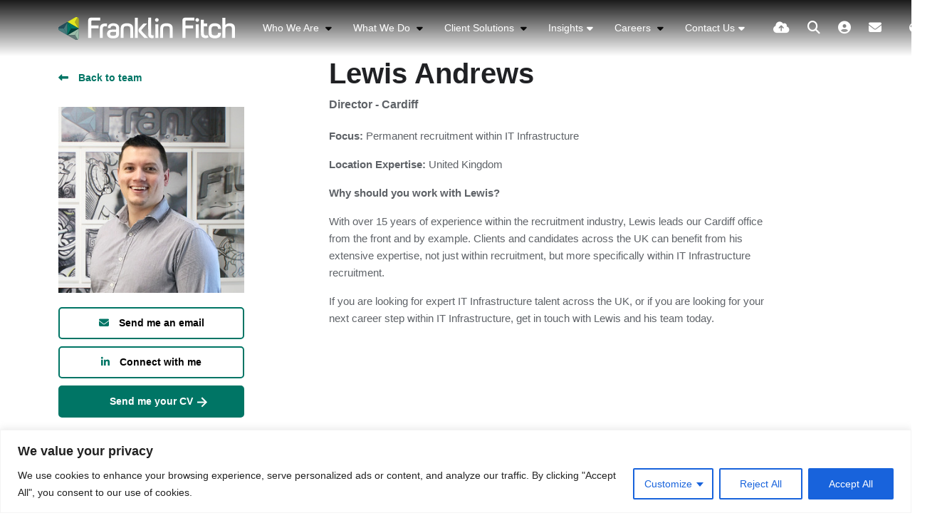

--- FILE ---
content_type: text/html
request_url: https://www.franklinfitch.com/us/about-us/meet-the-team/profile/lewis-andrews/
body_size: 17071
content:
<!DOCTYPE html><html lang="en-us"><head>
        <meta charset="utf-8">
        <meta name="viewport" content="width=device-width, initial-scale=1, shrink-to-fit=no">
        <link rel="apple-touch-icon" sizes="57x57" href="/img/favicon/apple-icon-57x57.png">
        <link rel="apple-touch-icon" sizes="60x60" href="/img/favicon/apple-icon-60x60.png">
        <link rel="apple-touch-icon" sizes="72x72" href="/img/favicon/apple-icon-72x72.png">
        <link rel="apple-touch-icon" sizes="76x76" href="/img/favicon/apple-icon-76x76.png">
        <link rel="apple-touch-icon" sizes="114x114" href="/img/favicon/apple-icon-114x114.png">
        <link rel="apple-touch-icon" sizes="120x120" href="/img/favicon/apple-icon-120x120.png">
        <link rel="apple-touch-icon" sizes="144x144" href="/img/favicon/apple-icon-144x144.png">
        <link rel="apple-touch-icon" sizes="152x152" href="/img/favicon/apple-icon-152x152.png">
        <link rel="apple-touch-icon" sizes="180x180" href="/img/favicon/apple-icon-180x180.png">
        <link rel="icon" type="image/png" sizes="192x192" href="/img/favicon/android-icon-192x192.png">
        <link rel="icon" type="image/png" sizes="32x32" href="/img/favicon/favicon-32x32.png">
        <link rel="icon" type="image/png" sizes="96x96" href="/img/favicon/favicon-96x96.png">
        <link rel="icon" type="image/png" sizes="16x16" href="/img/favicon/favicon-16x16.png">
        <meta name="msapplication-TileColor" content="#ffffff">
        <meta name="msapplication-TileImage" content="/ms-icon-144x144.png">
        <meta name="theme-color" content="#ffffff">
<title>Lewis Andrews | Franklin Fitch</title>
<meta name="description" content="Focus: Permanent recruitment within IT InfrastructureLocation Expertise: United KingdomWhy should you work with Lewis?With over 15 years of experience within the recruitment industry, Lewis leads our Cardiff office from the front and by example. C...">

 <!-- Facebook Meta Tags -->
  <meta property="og:url" content="/us/about-us/meet-the-team/profile/lewis-andrews//">
  <meta property="og:type" content="website">
  <meta property="og:title" content="Lewis Andrews | Franklin Fitch">
  <meta property="og:description" content="Focus: Permanent recruitment within IT InfrastructureLocation Expertise: United KingdomWhy should you work with Lewis?With over 15 years of experience within the recruitment industry, Lewis leads our Cardiff office from the front and by example. C...">
  <meta property="og:image" content="https://sitescdn.wearevennture.co.uk/public/franklin-fitch/recruitment/lwad-3-9549c6e1-467d-4620-ace8-807614c028f4.jpg">

  <!-- Twitter Meta Tags -->
  <meta name="twitter:card" content="summary_large_image">
  <meta property="twitter:domain" content="@Franklin_Fitch">
  <meta property="twitter:url" content="/us/about-us/meet-the-team/profile/lewis-andrews//">
  <meta name="twitter:title" content="Lewis Andrews | Franklin Fitch">
  <meta name="twitter:description" content="Focus: Permanent recruitment within IT InfrastructureLocation Expertise: United KingdomWhy should you work with Lewis?With over 15 years of experience within the recruitment industry, Lewis leads our Cardiff office from the front and by example. C...">
  <meta name="twitter:image" content="https://sitescdn.wearevennture.co.uk/public/franklin-fitch/recruitment/lwad-3-9549c6e1-467d-4620-ace8-807614c028f4.jpg">
<link rel="canonical" href="/us/about-us/meet-the-team/profile/lewis-andrews/">
  <!-- Meta Tags Generated via https://www.opengraph.xyz -->
        
        <!-- CSS framework -->
<link href="https://cdn.jsdelivr.net/npm/bootstrap@5.0.2/dist/css/bootstrap.min.css" rel="stylesheet" integrity="sha384-EVSTQN3/azprG1Anm3QDgpJLIm9Nao0Yz1ztcQTwFspd3yD65VohhpuuCOmLASjC" crossorigin="anonymous">
<!-- VSM framework -->
<link href="https://cdn2.wearevennture.co.uk/cdn/common/css/vsm.min.css" rel="stylesheet">
<link rel="stylesheet" href="/us/content/theme.css">
<!-- Icon fonts -->
<link href="https://cdn2.wearevennture.co.uk/cdn/common/css/all.min.css" rel="stylesheet">
<script src="/scripts/developer.js"></script>
<!--[if lt IE 9]>
    <script src="https://oss.maxcdn.com/html5shiv/3.7.2/html5shiv.min.js"></script>
    <script src="https://oss.maxcdn.com/respond/1.4.2/respond.min.js"></script>
<![endif]-->
        <!-- Google Tag Manager -->
<script>(function(w,d,s,l,i){w[l]=w[l]||[];w[l].push({'gtm.start':
new Date().getTime(),event:'gtm.js'});var f=d.getElementsByTagName(s)[0],
j=d.createElement(s),dl=l!='dataLayer'?'&l='+l:'';j.async=true;j.src=
'https://www.googletagmanager.com/gtm.js?id='+i+dl;f.parentNode.insertBefore(j,f);
})(window,document,'script','dataLayer','GTM-52S3JCC');</script>
<!-- End Google Tag Manager -->
    <meta name="referrer" content="unsafe-url"></head>
    <body>
        <div class="content-wrapper">
            
<header>
    <div class="vsm-top" data-section="vsm-default-top">
       
            <div class="signed-in-bar ajax-loggedin" style="display:none">
                <div class="container">
                    <div class="row justify-content-end">
                        <div class="col-auto align-items-center d-flex justify-content-center">
                            <span class="signed-as">Signed in as <a href="" class="ajax-loggedin-name ajax-loggedin-dashboardUrl"></a></span>
                            <div class="media ajax-loggedin-initials" data-initials="">
                                <img src="https://via.placeholder.com/150x150" class="ajax-loggedin-image">
                            </div>
                            <a href="" class="sign-out-btn" onclick="(function(event){ event.preventDefault(); document.getElementById('logout-form').submit(); return false; })(event)"><i class="fas fa-sign-out-alt"></i></a>
                            <form action="/candidate/logout/" method="post" id="logout-form" style="display:none;"></form>
                        </div>
                    </div>
                </div>
            </div>
            <div class="navigation">
                <div class="container">
                    <div class="row align-items-center justify-content-between nowrap">
                        <div class="col-auto">
                            <a href="/us/" class="brand">
                                <img src="/us/uploads/franklin-fitch-logo-white-svg.svg" class="logo-1" alt="">
                                <img src="/us/uploads/apple-icon-180x180.webp" class="logo-2" alt="">
                            </a>
                        </div>
                        <div class="col d-flex">
                            <div class="primary-nav">
                                
<!-- Meganav -->
<nav>
    <ul>
        
            
                
                
            
         
            
                
            
        
            <li class="meganav">
                <a href="/us/">
                    Who We Are
                </a>
                <div class="mega-menu">
                    <div class="container">
                        <div class="row">
                            <div class="col-md-7">
                                <div class="list">
                                    <h4>
                                        Who We Are
                                    </h4>
                                    <nav>
                                        
                                            
                                            <a href="/us/about-us/" data-sublist="">
                                                <span>
                                                    About Us
                                                </span>
                                            </a>
                                            
                                        
                                            
                                            <a href="/us/about-us/meet-the-team/" data-sublist="">
                                                <span>
                                                    Meet the team
                                                </span>
                                            </a>
                                            
                                        
                                            
                                            <a href="/us/about-us/inclusive-infrastructure/" data-sublist="sublist3">
                                                <span>
                                                    Inclusive Infrastructure DE&amp;I
                                                </span>
                                            </a>
                                            
                                        
                                            
                                            <a href="/us/resources/" data-sublist="">
                                                <span>
                                                    Media Hub
                                                </span>
                                            </a>
                                            
                                        
                                    </nav>
                                </div>
                                
                                 <!--
                                <div class="sub-list" data-sublist-items="sublist1" style="display:none;">
                                    <h4>
                                        <a href="/us/about-us/">
                                            About Us
                                        </a>
                                    </h4>
                                    <nav>
                                        
                                    </nav>
                                </div>
                                 -->
                                
                                 <!--
                                <div class="sub-list" data-sublist-items="sublist2" style="display:none;">
                                    <h4>
                                        <a href="/us/about-us/meet-the-team/">
                                            Meet the team
                                        </a>
                                    </h4>
                                    <nav>
                                        
                                    </nav>
                                </div>
                                 -->
                                
                                
                                <div class="sub-list" data-sublist-items="sublist3" style="display:none;">
                                    <h4>
                                        <a href="/us/about-us/inclusive-infrastructure/">
                                            Inclusive Infrastructure DE&amp;I
                                        </a>
                                    </h4>
                                    <nav>
                                        
                                        <a href="/us/about-us/inclusive-infrastructure/dei-stories/">DE&amp;I Stories</a>
                                        
                                        <a href="/us/about-us/inclusive-infrastructure/tech-talent-spotlight-series/">Tech Talent Spotlight Series</a>
                                        
                                    </nav>
                                </div>
                                
                                
                                 <!--
                                <div class="sub-list" data-sublist-items="sublist4" style="display:none;">
                                    <h4>
                                        <a href="/us/resources/">
                                            Media Hub
                                        </a>
                                    </h4>
                                    <nav>
                                        
                                    </nav>
                                </div>
                                 -->
                                
                            </div>
                            <div class="col-md-5">
                                <div class="nav-inserts">
                                    <h4>
                                        Latest Resources
                                        <a href="/us/resources/">
                                            View All
                                        </a>
                                    </h4>
                                    <div class="inserts">
                                        <div class="row">
                                           <script type="text/html" class="vsm-media-liquid" data-tag="" data-category="" data-mediatype="blog" data-hasrollback="">
                                                {% assign countinc = 0 %}{% for item in items %}{% assign countinc = countinc | plus: 1 %}{% if countinc < 3 %}<div class="col"><a href="{{item.url}}" class="insert" style="background-image:url('{{item.image}}')"><h5 class="xs-heading">{{item.title}}</h5><span class="faux-link"><span>Learn More</span></span></a></div>{% endif %}{% endfor %}
                                            </script>
                                        </div>
                                    </div>
                                </div>
                            </div>
                        </div>
                    </div>
                </div>
            </li>
        
            
                
                
            
         
            
                
            
        
            <li class="meganav">
                <a href="/us/about-us/">
                    What We Do
                </a>
                <div class="mega-menu">
                    <div class="container">
                        <div class="row">
                            <div class="col-md-7">
                                <div class="list">
                                    <h4>
                                        What We Do
                                    </h4>
                                    <nav>
                                        
                                            
                                            <a href="/us/clients/" data-sublist="sublist1">
                                                <span>
                                                    Client Services
                                                </span>
                                            </a>
                                            
                                        
                                            
                                            <a href="/us/candidates/" data-sublist="sublist2">
                                                <span>
                                                    Candidate Services
                                                </span>
                                            </a>
                                            
                                        
                                            
                                            <a href="/us/specializations/" data-sublist="sublist3">
                                                <span>
                                                    Our Specializations
                                                </span>
                                            </a>
                                            
                                        
                                            
                                            <a href="/us/clients/channel-talent-solutions/" data-sublist="sublist4">
                                                <span>
                                                    Channel Talent Solutions
                                                </span>
                                            </a>
                                            
                                        
                                            
                                            <a href="/us/clients/legal-staffing/" data-sublist="sublist5">
                                                <span>
                                                    Legal Technical Talent Solutions
                                                </span>
                                            </a>
                                            
                                        
                                            
                                            <a href="/us/clients/events/" data-sublist="sublist6">
                                                <span>
                                                    Events
                                                </span>
                                            </a>
                                            
                                        
                                    </nav>
                                </div>
                                
                                
                                <div class="sub-list" data-sublist-items="sublist1" style="display:none;">
                                    <h4>
                                        <a href="/us/clients/">
                                            Client Services
                                        </a>
                                    </h4>
                                    <nav>
                                        
                                        <a href="/us/clients/permanent-recruitment-services/">Permanent Recruitment Solutions</a>
                                        
                                        <a href="/us/clients/contract-recruitment-services/">Contract Recruitment Solutions</a>
                                        
                                        <a href="/us/clients/embedded-recruitment-services/">Embedded Recruitment Solutions</a>
                                        
                                    </nav>
                                </div>
                                
                                
                                
                                <div class="sub-list" data-sublist-items="sublist2" style="display:none;">
                                    <h4>
                                        <a href="/us/candidates/">
                                            Candidate Services
                                        </a>
                                    </h4>
                                    <nav>
                                        
                                        <a href="/us/candidates/submit-resume/">Submit Resume</a>
                                        
                                        <a href="/us/candidates/resume-templates-permanent/">Resume Templates</a>
                                        
                                    </nav>
                                </div>
                                
                                
                                
                                <div class="sub-list" data-sublist-items="sublist3" style="display:none;">
                                    <h4>
                                        <a href="/us/specializations/">
                                            Our Specializations
                                        </a>
                                    </h4>
                                    <nav>
                                        
                                        <a href="/us/specializations/gtm/">Go‐To‐market (GTM)</a>
                                        
                                        <a href="/us/specializations/ai/">AI</a>
                                        
                                        <a href="/us/specializations/network-recruitment/">Network</a>
                                        
                                        <a href="/us/specializations/devops-recruitment/">Server, Cloud &amp; DevOps</a>
                                        
                                        <a href="/us/specializations/cyber-security-recruitment/">Security</a>
                                        
                                        <a href="/us/specializations/it-operations-and-support-recruitment/">IT Operations &amp; Support</a>
                                        
                                        <a href="/us/specializations/it-management-recruitment/">IT Management</a>
                                        
                                    </nav>
                                </div>
                                
                                
                                
                                <div class="sub-list" data-sublist-items="sublist4" style="display:none;">
                                    <h4>
                                        <a href="/us/clients/channel-talent-solutions/">
                                            Channel Talent Solutions
                                        </a>
                                    </h4>
                                    <nav>
                                        
                                        <a href="/us/clients/channel-talent-solutions/channel-pulse-report/">Channel Insights</a>
                                        
                                    </nav>
                                </div>
                                
                                
                                
                                <div class="sub-list" data-sublist-items="sublist5" style="display:none;">
                                    <h4>
                                        <a href="/us/clients/legal-staffing/">
                                            Legal Technical Talent Solutions
                                        </a>
                                    </h4>
                                    <nav>
                                        
                                        <a href="/us/clients/legal-staffing/us-legal-staffing-report/">Report: Legal Technical Staffing</a>
                                        
                                    </nav>
                                </div>
                                
                                
                                
                                <div class="sub-list" data-sublist-items="sublist6" style="display:none;">
                                    <h4>
                                        <a href="/us/clients/events/">
                                            Events
                                        </a>
                                    </h4>
                                    <nav>
                                        
                                        <a href="/us/clients/events/roundtable/">Roundtable Event</a>
                                        
                                    </nav>
                                </div>
                                
                                
                            </div>
                            <div class="col-md-5">
                                <div class="nav-inserts">
                                    <h4>
                                        Latest Resources
                                        <a href="/us/resources/">
                                            View All
                                        </a>
                                    </h4>
                                    <div class="inserts">
                                        <div class="row">
                                           <script type="text/html" class="vsm-media-liquid" data-tag="" data-category="" data-mediatype="blog" data-hasrollback="">
                                                {% assign countinc = 0 %}{% for item in items %}{% assign countinc = countinc | plus: 1 %}{% if countinc < 3 %}<div class="col"><a href="{{item.url}}" class="insert" style="background-image:url('{{item.image}}')"><h5 class="xs-heading">{{item.title}}</h5><span class="faux-link"><span>Learn More</span></span></a></div>{% endif %}{% endfor %}
                                            </script>
                                        </div>
                                    </div>
                                </div>
                            </div>
                        </div>
                    </div>
                </div>
            </li>
        
            
                
                
            
         
            
                
            
        
            <li class="meganav">
                <a href="/us/clients/">
                    Client Solutions
                </a>
                <div class="mega-menu">
                    <div class="container">
                        <div class="row">
                            <div class="col-md-7">
                                <div class="list">
                                    <h4>
                                        Client Solutions
                                    </h4>
                                    <nav>
                                        
                                            
                                            <a href="/us/clients/permanent-recruitment-services/" data-sublist="sublist1">
                                                <span>
                                                    Permanent Recruitment Services
                                                </span>
                                            </a>
                                            
                                        
                                            
                                            <a href="/us/clients/contract-recruitment-services/" data-sublist="">
                                                <span>
                                                    Contract Recruitment Services
                                                </span>
                                            </a>
                                            
                                        
                                            
                                            <a href="/us/clients/embedded-recruitment-services/" data-sublist="">
                                                <span>
                                                    Embedded Recruitment Services
                                                </span>
                                            </a>
                                            
                                        
                                    </nav>
                                </div>
                                
                                
                                <div class="sub-list" data-sublist-items="sublist1" style="display:none;">
                                    <h4>
                                        <a href="/us/clients/permanent-recruitment-services/">
                                            Permanent Recruitment Services
                                        </a>
                                    </h4>
                                    <nav>
                                        
                                        <a href="/us/clients/permanent-recruitment-services/contingent-recruitment/">Contingent Search</a>
                                        
                                        <a href="/us/clients/permanent-recruitment-services/retained/">Retained Search</a>
                                        
                                    </nav>
                                </div>
                                
                                
                                 <!--
                                <div class="sub-list" data-sublist-items="sublist2" style="display:none;">
                                    <h4>
                                        <a href="/us/clients/contract-recruitment-services/">
                                            Contract Recruitment Services
                                        </a>
                                    </h4>
                                    <nav>
                                        
                                    </nav>
                                </div>
                                 -->
                                
                                 <!--
                                <div class="sub-list" data-sublist-items="sublist3" style="display:none;">
                                    <h4>
                                        <a href="/us/clients/embedded-recruitment-services/">
                                            Embedded Recruitment Services
                                        </a>
                                    </h4>
                                    <nav>
                                        
                                    </nav>
                                </div>
                                 -->
                                
                            </div>
                            <div class="col-md-5">
                                <div class="nav-inserts">
                                    <h4>
                                        Latest Resources
                                        <a href="/us/resources/">
                                            View All
                                        </a>
                                    </h4>
                                    <div class="inserts">
                                        <div class="row">
                                           <script type="text/html" class="vsm-media-liquid" data-tag="" data-category="" data-mediatype="blog" data-hasrollback="">
                                                {% assign countinc = 0 %}{% for item in items %}{% assign countinc = countinc | plus: 1 %}{% if countinc < 3 %}<div class="col"><a href="{{item.url}}" class="insert" style="background-image:url('{{item.image}}')"><h5 class="xs-heading">{{item.title}}</h5><span class="faux-link"><span>Learn More</span></span></a></div>{% endif %}{% endfor %}
                                            </script>
                                        </div>
                                    </div>
                                </div>
                            </div>
                        </div>
                    </div>
                </div>
            </li>
        
            <li class="dropdown">
                <a href="/us/resources/">Insights</a>
                <ul><li><a href="/us/resources/">Articles</a></li><li><a href="/us/resources/search-results/?type=download">Downloads</a></li><li><a href="/us/clients/events/roundtable/">Events</a></li></ul>
            </li>
         
            
                
            
        
            
                
                    
                
                
                    
                        
                            
                                
                                    
                                        
                                    
                                    
                                        
                                            <!--
                                            <a href="/us/resources/"  data-sublist=""  >
                                                
                                                    
                                                
                                            
                                            -->
                                        
                                            <!--
                                            <a href="/us/resources/search-results/?type=download"  data-sublist=""  >
                                                
                                                    
                                                
                                            
                                            -->
                                        
                                            <!--
                                            <a href="/us/clients/events/roundtable/"  data-sublist=""  >
                                                
                                                    
                                                
                                            
                                            -->
                                        
                                    
                                
                                
                                 <!--
                                
                                    
                                        
                                            
                                        
                                    
                                    
                                        
                                    
                                
                                 -->
                                
                                 <!--
                                
                                    
                                        
                                            
                                        
                                    
                                    
                                        
                                    
                                
                                 -->
                                
                                 <!--
                                
                                    
                                        
                                            
                                        
                                    
                                    
                                        
                                    
                                
                                 -->
                                
                            
                            
                                
                                    
                                        
                                        
                                            
                                        
                                    
                                    
                                        
                                           
                                                
                                            
                                        
                                    
                                
                            
                        
                    
                
            
        
            
                
                
            
         
            
                
            
        
            <li class="meganav">
                <a href="/us/careers/">
                    Careers
                </a>
                <div class="mega-menu">
                    <div class="container">
                        <div class="row">
                            <div class="col-md-7">
                                <div class="list">
                                    <h4>
                                        Careers
                                    </h4>
                                    <nav>
                                        
                                            
                                            <a href="/us/work-at-franklin-fitch/" data-sublist="sublist1">
                                                <span>
                                                    Working at Franklin Fitch
                                                </span>
                                            </a>
                                            
                                        
                                            
                                            <a href="/us/job-search/" data-sublist="">
                                                <span>
                                                    IT Infrastructure Positions
                                                </span>
                                            </a>
                                            
                                        
                                    </nav>
                                </div>
                                
                                
                                <div class="sub-list" data-sublist-items="sublist1" style="display:none;">
                                    <h4>
                                        <a href="/us/work-at-franklin-fitch/">
                                            Working at Franklin Fitch
                                        </a>
                                    </h4>
                                    <nav>
                                        
                                        <a href="/us/our-story/">Our Story</a>
                                        
                                        <a href="/us/our-academy/">Our Academy</a>
                                        
                                        <a href="/us/employee-journeys/">Employee Journeys</a>
                                        
                                        <a href="/us/deandi/">DE&amp;I</a>
                                        
                                    </nav>
                                </div>
                                
                                
                                 <!--
                                <div class="sub-list" data-sublist-items="sublist2" style="display:none;">
                                    <h4>
                                        <a href="/us/job-search/">
                                            IT Infrastructure Positions
                                        </a>
                                    </h4>
                                    <nav>
                                        
                                    </nav>
                                </div>
                                 -->
                                
                            </div>
                            <div class="col-md-5">
                                <div class="nav-inserts">
                                    <h4>
                                        Latest Resources
                                        <a href="/us/resources/">
                                            View All
                                        </a>
                                    </h4>
                                    <div class="inserts">
                                        <div class="row">
                                           <script type="text/html" class="vsm-media-liquid" data-tag="" data-category="" data-mediatype="blog" data-hasrollback="">
                                                {% assign countinc = 0 %}{% for item in items %}{% assign countinc = countinc | plus: 1 %}{% if countinc < 3 %}<div class="col"><a href="{{item.url}}" class="insert" style="background-image:url('{{item.image}}')"><h5 class="xs-heading">{{item.title}}</h5><span class="faux-link"><span>Learn More</span></span></a></div>{% endif %}{% endfor %}
                                            </script>
                                        </div>
                                    </div>
                                </div>
                            </div>
                        </div>
                    </div>
                </div>
            </li>
        
            <li class="dropdown">
                <a href="/us/contact-us/">Contact Us</a>
                <ul></ul>
            </li>
         
            
                
            
        
            
                
                    
                
                
                    
                        
                            
                                
                                    
                                        
                                    
                                    
                                        
                                    
                                
                                
                            
                            
                                
                                    
                                        
                                        
                                            
                                        
                                    
                                    
                                        
                                           
                                                
                                            
                                        
                                    
                                
                            
                        
                    
                
            
        
    </ul>
</nav>
                                <div class="search-bar">
                                    <div class="form-holder">
                                        <form action="/us/job-search/">
                                            <div class="input-group">
                                                <input type="text" class="form-control" placeholder="Search for your new job" aria-label="Keyword" aria-describedby="" name="keyword">
                                                <div class="field">
                                                    <select name="jobtype" class="form-select">
                                                        <option value="" disabled="" selected="">Job Type</option>
                                                        <option value="">Any</option>
                                                        <option value="Permanent">Permanent</option>
                                                        <option value="Contract">Contract</option>
                                                    </select>
                                                </div>
                                                <button class="btn btn-primary" type="submit"><span><i class="fas fa-search"></i></span></button>
                                            </div>
                                        </form>
                                    </div>
                                </div>
                            </div>
                            <div class="more-nav">
                                <nav>
                                    <ul>
                                        <li><a href="" data-bs-toggle="modal" data-bs-target="#cv-dropoff"><i class="fas fa-cloud-upload-alt"></i></a></li>
                                        <li class="search-bar-btn"><a href="#"><i class="fas fa-search"></i></a></li>
                                        <li class="ajax-login" data-loginurl="/us/login/" data-candidatelink="/us/dashboard/"></li>
                                        <li><a href="/us/contact-us/"><i class="fas fa-envelope"></i></a></li>
                                        <!--<li class="lang"></li>-->
                                        
                                       <li class="country lang"><div class="toggle-drop">
    <!---->
    <span>
        <!--UK-->
        <span><i class="fas fa-globe-americas"></i></span> 
        <i class="fas fa-caret-down"></i>
    </span>
    <!---->
    <div class="menu-dropdown">
        <ul>
            
	        <li>
	            <a href="/de/">
	                <img src="/us/uploads/iconfinder_germany_flat_92094.webp" alt="">
	                <span>DE</span>
	            </a>
	        </li>
	        
	        <li>
	            <a href="/uk/">
	                <img src="/us/uploads/iconfinder_united-kingdom_flat_92402.webp" alt="">
	                <span>UK</span>
	            </a>
	        </li>
	        
	        <li>
	            <a href="/uk/">
	                <img src="/us/uploads/icon-language-welsh.webp" alt="">
	                <span>CY</span>
	            </a>
	        </li>
	        
	        
	        
	        
        </ul>
    </div>
</div>
</li>
                                        
                                        
                                        <li class="mobile"><span class="burger-menu toggle-menu slide-menu__control" data-action="toggle" data-target="mobile-menu"><span></span></span></li>
                                    </ul>
                                </nav>
                            </div>
                        </div>
                    </div>
                </div>
            </div>
       
    </div>
</header>
<div class="modal fade" id="cv-dropoff" tabindex="-1" aria-labelledby="exampleModalLabel" aria-hidden="true">
    <div class="modal-dialog modal-dialog-centered modal-lg">
        <div class="modal-content">
            <div class="modal-header">
                <button type="button" class="btn-close" data-bs-dismiss="modal" aria-label="Close"></button>
            </div>
            <div class="modal-body">
                <div class="bg" style="background-image:url('');">
                    <div class="component-wrapper">
                        <div class="vsm-body">
                            <div class="container">
                                <div class="row">
                                    <div class="col-12">
                                        <div class="content">
                                            <h3 class="md-heading">Quick Resume Dropoff</h3>
                                            <div class="rte">
                                                
                                            </div>
                                        </div>
                                    </div>
                                    <div class="col-12">
                                        <div class="form-holder">
                                            <form action="/api/form/curriculumvitae/vsm-drop-off-your-cv/" id="modalPopUp" data-vennture-form="true" callback="onDropCV" enablebuttonaftersuccess="false" method="post" class="apteveForm">
                                                <input type="hidden" name="redirect-to" value="/us/thankyou-uploadcv/">
                                                <input type="hidden" class="" placeholder="Consultant Email Address" id="63" name="consultantemailaddress" value="">
                                                <div class="row">
                                                    <div class="col">
                                                        <div class="element text form-group">
                                                            <label>First Name</label>
                                                            <div class="field">
                                                                <input type="text" name="firstname" data-req="Required" placeholder="First Name" class="form-control">
                                                            </div>
                                                            <span class="error required-text" style="display:none;">
    This is a required field
</span>
                                                        </div>
                                                    </div>
                                                    <div class="col">
                                                        <div class="element text form-group">
                                                            <label>Last Name</label>
                                                            <div class="field">
                                                                <input type="text" name="lastname" data-req="Required" placeholder="Last Name" class="form-control">
                                                            </div>
                                                            <span class="error required-text" style="display:none;">
    This is a required field
</span>
                                                        </div>
                                                    </div>
                                                </div>
                                                <div class="row">
                                                    <div class="col">
                                                        <div class="element text form-group">
                                                            <label>Email</label>
                                                            <div class="field">
                                                                <input type="email" name="email" data-req="Required" placeholder="Email address..." class="form-control">
                                                            </div>
                                                            <span class="error required-text" style="display:none;">
    This is a required field
</span>
                                                            <span class="error required-email" style="display:none;">
    A valid email address is required
</span>
                                                        </div>
                                                    </div>
                                                </div>
                                                <div class="row">
                                                    <div class="col">
                                                        <div class="element select form-group">
                                                            <label>Resume, LinkedIn or Dropbox URL</label>
                                                            <div class="field">
                                                                <select data-req="Required" data-isselected="false" class="form-select" id="dropcv-cvtype" name="dropcv-cvtype" onchange="(function(e){ document.getElementById('dropcv-cv-url').style.display=e.value=='linkedin'||e.value=='dropbox'?'block':'none'; document.getElementById('dropcv-cv-file').style.display=e.value==='cv'||e.value==''?'block':'none';})(this)">
                                                                    <option value="-- Please Select --" selected="">-- Please Select --</option>
                                                                    <option value="cv">Upload</option>
                                                                    <option value="linkedin">LinkedIn or Dropbox URL</option>
                                                                </select>
                                                            </div>
                                                            <span class="error required-text" style="display:none;">
    This is a required field
</span>
                                                        </div>
                                                    </div>
                                                    <div class="col">
                                                        <div class="element text form-group" style="display:none" id="dropcv-cv-url">
                                                            <label>LinkedIn or Dropbox URL</label>
                                                            <div class="field">
                                                                <input data-req="Required" type="text" id="dropcv-cv-url" name="linkedinurl" placeholder="LinkedIn or Dropbox URL" class="form-control">
                                                            </div>
                                                            <span class="error required-text" style="display:none;">
    This is a required field
</span>
                                                        </div>
                                                        <div class="element file" id="dropcv-cv-file" style="display:none">
                                                            <label>Upload</label>
                                                            <div class="field">
                                                                <div class="custom-file">
                                                                    <input data-req="Required" id="dropcv-cv-file-input" name="cv" type="file" class="custom-file-input" data-isfilevalid="false">
                                                                    <label class="custom-file-label" for="dropcv-cv-file-input">
                                                                        <span class="d-inline-block text-truncate w-75">Choose file</span>
                                                                    </label>
                                                                </div>
                                                                <span class="error required-text" style="display:none;">
    This is a required field
</span>
                                                            </div>
                                                        </div>              
                                                    </div>
                                                </div>
                                                <div class="row">
                                                    <div class="col">
                                                        <div class="element checkbox form-group">
                                                            <div class="field">
                                                                <div class="icheck-primary">
                                                                    <input type="checkbox" name="terms" id="marketingmain">
                                                                    <label for="marketingmain">
                                                                        <p>*opt in for marketing</p>
                                                                    </label>
                                                                </div>
                                                            </div>
                                                        </div>
                                                    </div>
                                                </div>
                                                <div class="row">
                                                    <div class="col">
                                                        <div class="element checkbox form-group">
                                                            <div class="field">
                                                                <div class="icheck-primary">
                                                                    <input data-req="Required" type="checkbox" name="terms" id="maindropcv-terms" data-must-check="true">
                                                                    <label for="maindropcv-terms">
                                                                        <p>
    By submitting this form, you agree to our  <a href="/us/cookie-policy/" target="_blank">Cookie Policy</a>, <a href="/us/privacy-policy/" target="_blank">Privacy Policy</a> &amp; <a href="/us/terms-and-conditions/" target="_blank">Terms &amp; Conditions.</a>
</p>
                                                                    </label>
                                                                </div>
                                                            </div>
                                                            <span class="error required-text" style="display:none;">
    This is a required field
</span>
                                                        </div>
                                                    </div>
                                                </div>
                                                <div class="row">
                                                    <div class="col-auto">
                                                        <div class="element submit">
                                                            <input type="submit" class="btn" value="Submit">
                                                        </div>
                                                    </div>
                                                </div>
                                            </form>
                                        </div>
                                    </div>
                                </div>
                            </div>
                        </div>
                    </div>
                </div>
            </div>
        </div>
    </div>
</div>
<nav class="slide-menu" id="mobile-menu">
    <ul>
        
        <li>
            <a href="/us/">
                Who We Are
            </a>
            <ul>
                
                <li>
                    <a href="/us/about-us/">
                        About Us
                    </a>
                     
                        
                     
                </li>
                
                <li>
                    <a href="/us/about-us/meet-the-team/">
                        Meet the Team
                    </a>
                     
                        
                     
                </li>
                
                <li>
                    <a href="/us/about-us/inclusive-infrastructure/tech-talent-spotlight-series/">
                        DE&amp;I
                    </a>
                    <ul>
                        
                        <li>
                            <a href="/us/about-us/inclusive-infrastructure/dei-stories/">
                                DE&amp;I Stories
                            </a>
                        </li>
                        
                        <li>
                            <a href="">
                                Tech Talent Spotlight Series
                            </a>
                        </li>
                        
                    </ul>
                </li>
                
            </ul>
        </li>
        
        <li>
            <a href="/us/about-us/">
                What We Do
            </a>
            <ul>
                
                <li>
                    <a href="/us/clients/">
                        Client Services
                    </a>
                    <ul>
                        
                        <li>
                            <a href="/us/clients/permanent-recruitment-services/">
                                Permanent Recruitment Solutions
                            </a>
                        </li>
                        
                        <li>
                            <a href="/us/clients/contract-recruitment-services/">
                                Contract Recruitment Solutions
                            </a>
                        </li>
                        
                        <li>
                            <a href="">
                                Embedded Recruitment Solutions
                            </a>
                        </li>
                        
                        <li>
                            <a href="/us/clients/events/roundtable/">
                                Events
                            </a>
                        </li>
                        
                    </ul>
                </li>
                
                <li>
                    <a href="/us/candidates/">
                        Candidate Services
                    </a>
                    <ul>
                        
                        <li>
                            <a href="">
                                Job Search
                            </a>
                        </li>
                        
                    </ul>
                </li>
                
                <li>
                    <a href="/us/specializations/">
                        Our Specializations
                    </a>
                    <ul>
                        
                        <li>
                            <a href="/us/specializations/gtm/">
                                Go-To-Market (GTM)
                            </a>
                        </li>
                        
                        <li>
                            <a href="/us/specializations/network-recruitment/">
                                Network
                            </a>
                        </li>
                        
                        <li>
                            <a href="/us/specializations/devops-recruitment/">
                                Server, Cloud &amp; DevOps
                            </a>
                        </li>
                        
                        <li>
                            <a href="/us/specializations/cyber-security-recruitment/">
                                Security
                            </a>
                        </li>
                        
                        <li>
                            <a href="/us/specializations/it-operations-and-support-recruitment/">
                                IT Operations &amp; Support
                            </a>
                        </li>
                        
                        <li>
                            <a href="/us/specializations/it-management-recruitment/">
                                IT Management
                            </a>
                        </li>
                        
                        <li>
                            <a href="/us/specializations/ai/">
                                AI
                            </a>
                        </li>
                        
                    </ul>
                </li>
                
                <li>
                    <a href="/us/404/">
                        Login Link
                    </a>
                     
                        
                     
                </li>
                
                <li>
                    <a href="/us/clients/channel-talent-solutions/">
                        MSP Staffing
                    </a>
                     
                        
                     
                </li>
                
                <li>
                    <a href="/us/clients/legal-staffing/">
                        Legal Technical Staffing
                    </a>
                    <ul>
                        
                        <li>
                            <a href="/us/clients/legal-staffing/us-legal-staffing-report/">
                                Report: Legal Technical Staffing
                            </a>
                        </li>
                        
                    </ul>
                </li>
                
                <li>
                    <a href="/us/clients/events/">
                        Events
                    </a>
                    <ul>
                        
                        <li>
                            <a href="/us/clients/events/roundtable/">
                                Roundtable
                            </a>
                        </li>
                        
                    </ul>
                </li>
                
            </ul>
        </li>
        
        <li>
            <a href="/us/resources/">
                Insights
            </a>
            <ul>
                
                <li>
                    <a href="/us/resources/">
                        Articles
                    </a>
                     
                        
                     
                </li>
                
                <li>
                    <a href="">
                        Downloads 
                    </a>
                     
                        
                     
                </li>
                
                <li>
                    <a href="/us/clients/events/roundtable/">
                        Our Events
                    </a>
                     
                        
                     
                </li>
                
                <li>
                    <a href="/us/resources/search-results/">
                        Search Results
                    </a>
                     
                        
                     
                </li>
                
                <li>
                    <a href="/us/resources/search-results/">
                        All Media 
                    </a>
                     
                        
                     
                </li>
                
            </ul>
        </li>
        
        <li>
            <a href="/us/careers/">
                Careers
            </a>
            <ul>
                
                <li>
                    <a href="/us/work-at-franklin-fitch/">
                        Working at Franklin Fitch
                    </a>
                    <ul>
                        
                        <li>
                            <a href="/us/our-story/">
                                Our Story
                            </a>
                        </li>
                        
                        <li>
                            <a href="">
                                Our Academy
                            </a>
                        </li>
                        
                        <li>
                            <a href="/us/employee-journeys/">
                                Employee Journeys
                            </a>
                        </li>
                        
                        <li>
                            <a href="/us/deandi/">
                                DE&amp;I - Diversity, Equality &amp; Inclusion
                            </a>
                        </li>
                        
                    </ul>
                </li>
                
                <li>
                    <a href="">
                        IT Positions
                    </a>
                     
                        
                     
                </li>
                
            </ul>
        </li>
        
        <li>
            <a href="/us/contact-us/">
                Contact Us
            </a>
            
                
            
        </li>
        
    </ul>
</nav>
            <section class="main">
<div class="vsm-profile-details">
    <div class="bg">
    <div class="container">
        <div class="component-wrapper">
            <div class="vsm-body">
                <div class="row">
                    <div class="col profile-head">                        
                        <div class="profile-contacts">

                            <ul class="contacts">
                            <li>
                                <a href="/us/about-us/meet-the-team/" class="back-link">
                                    <span>Back to team</span>
                                </a>
                            </li>
                            </ul>
                        

                            
                            <div class="media">
                                <img src="https://sitescdn.wearevennture.co.uk/public/franklin-fitch/recruitment/lwad-3-9549c6e1-467d-4620-ace8-807614c028f4.jpg">
                            </div>
                            
                            <ul class="contacts">

                                
                                
                                    
                                    <li>
                                        <a href="mailto:l.andrews@franklinfitch.com" class="btn ico-btn">
                                            <span>
                                                <i class="fas fa-envelope"></i>
                                                Send me an email
                                            </span>
                                        </a>
                                    </li>
                                    
                                


                                
                                <li>
                                    <a href="https://www.linkedin.com/in/lewisandrews/" class="btn ico-btn" target="_blank">
                                        <span>
                                            <i class="fab fa-linkedin-in"></i>
                                            Connect with me
                                        </span>
                                    </a>
                                </li>
                                
                                
                                <li>
                                    <a data-bs-toggle="modal" data-bs-target="#consultant-cv-dropoff" href="" class="btn ico-btn">
                                        <span>Send me your CV</span>
                                    </a>
                                </li>                               
                            </ul>
                        </div>
                    </div>
                    <div class="col profile-body">
                        <div class="profile-details">
                            <h1 class="md-heading">
                                Lewis Andrews
                            </h1>
                                
                            <p class="position">
                                <strong>
                                    Director - Cardiff
                                </strong>
                            </p>
                            
                            <div class="rte">
                                <p><span style="font-size: 0.9375rem;"><strong>Focus:</strong> Permanent recruitment within IT Infrastructure</span></p><p><span style="font-size: 0.9375rem;"><strong>Location Expertise:</strong> United Kingdom</span></p><p><span style="font-size: 0.9375rem;"><strong>Why should you work with Lewis?</strong></span></p><p><span style="font-size: 0.9375rem;">With over 15 years of experience within the recruitment industry, Lewis leads our Cardiff office from the front and by example. Clients and candidates across the UK can benefit from his extensive expertise, not just within recruitment, but more specifically within IT Infrastructure recruitment.</span></p><p><span style="font-size: 0.9375rem;">If you are looking for expert IT Infrastructure talent across the UK, or if you are looking for your next career step within IT Infrastructure, get in touch with Lewis and his team today.</span></p>
                            </div>
                        </div>
                    </div>
                </div>
            </div>
        </div>
    </div>
</div>
<div class="modal fade" id="consultant-cv-dropoff" tabindex="-1" aria-labelledby="exampleModalLabel" aria-hidden="true">
    <div class="modal-dialog modal-dialog-centered modal-lg">
        <div class="modal-content">
            <div class="modal-header">
                <button type="button" class="btn-close" data-bs-dismiss="modal" aria-label="Close"></button>
            </div>
            <div class="modal-body">
                <div class="bg" style="background-image:url('');">
                    <div class="component-wrapper">
                        <div class="vsm-body">
                            <div class="container">
                                <div class="row">
                                    <div class="col-12">
                                        <div class="content">
                                            <h3 class="md-heading">
                                                Send me your CV today
                                            </h3>
                                            <div class="rte">
                                                Send me your CV today, so I can help you find your perfect role
                                            </div>
                                        </div>
                                    </div>
                                    <div class="col-12">
                                        <div class="form-holder">
                                            <form action="/api/form/curriculumvitae/vsm-drop-off-your-cv/" id="modalPopUp-consultantdetails" data-vennture-form="true" callback="onDropCV" enablebuttonaftersuccess="false" method="post" class="apteveForm">
                                                <input type="hidden" name="redirect-to" value="/thankyou-uploadcv/">
                                                <input type="hidden" class="" placeholder="Consultant Email Address" id="63" name="consultantemail" value="l.andrews@franklinfitch.com">
                                                <input type="hidden" class="" placeholder="Consultant Name" id="93" name="consultantname" value="Lewis Andrews">
                                                <div class="row">
                                                    <div class="col">
                                                        <div class="element text form-group">
                                                            <label>
                                                                First Name
                                                            </label>
                                                            <div class="field">
                                                                <input type="text" name="firstname" data-req="Required" placeholder="First Name" class="form-control">
                                                            </div>
                                                            <span class="error required-text" style="display:none;">This is a required field</span>
                                                        </div>
                                                    </div>
                                                    <div class="col">
                                                        <div class="element text form-group">
                                                            <label>Last Name</label>
                                                            <div class="field">
                                                                <input type="text" name="lastname" data-req="Required" placeholder="Last Name" class="form-control">
                                                            </div>
                                                            <span class="error required-text" style="display:none;">This is a required field</span>
                                                        </div>
                                                    </div>
                                                </div>
                                                <div class="row">
                                                    <div class="col">
                                                        <div class="element text form-group">
                                                            <label>Email Address</label>
                                                            <div class="field">
                                                                <input type="email" name="email" data-req="Required" placeholder="Email Address" class="form-control">
                                                            </div>
                                                            <span class="error required-text" style="display:none;">This is a required field</span>
                                                            <p class="error required-email" style="display:none;">A valid email address is required</p>
                                                        </div>
                                                    </div>
                                                </div>
                                                <div class="row">
                                                    <div class="col">
                                                        <div class="element select form-group">
                                                            <label>CV, LinkedIn or Dropbox URL</label>
                                                            <div class="field">
                                                                <select data-req="Required" class="form-select" id="dropcv-cvtype-consultantform" name="dropcv-cvtype" data-isselected="false" onchange="(function(e){ document.getElementById('dropcv-cv-url-consultantform').style.display=e.value=='linkedin'||e.value=='dropbox'?'block':'none'; document.getElementById('dropcv-cv-file-consultantform').style.display=e.value==='cv'||e.value==''?'block':'none';})(this)">
                                                                    <option value="-- Please Select --" selected="">-- Please Select --</option>
                                                                    <option value="cv">CV Upload</option>
                                                                    <option value="linkedin">LinkedIn / Dropbox URL</option>
                                                                </select>
                                                            </div>
                                                            <span class="error required-text" style="display:none;">This is a required field</span>
                                                        </div>
                                                    </div>
                                                    <div class="col">
                                                        <div class="element text form-group" style="display:none" id="dropcv-cv-url-consultantform">
                                                            <label>LinkedIn / Dropbox URL</label>
                                                            <div class="field">
                                                                <input data-req="Required" type="text" id="dropcv-cv-url-consultantform" name="linkedinurl" placeholder="LinkedIn / Dropbox URL" class="form-control">
                                                            </div>
                                                            <span class="error required-text" style="display:none;">This is a required field</span>
                                                        </div>
                                                        <div class="element file" id="dropcv-cv-file-consultantform" style="display:none">
                                                            <label>CV Upload</label>
                                                            <div class="field">
                                                                <div class="custom-file">
                                                                    <input data-req="Required" id="dropcv-cv-file-consultantform" name="cv" type="file" class="custom-file-input" data-isfilevalid="false">
                                                                    <label class="custom-file-label" for="dropcv-cv-file-consultantform">
                                                                        <span class="d-inline-block text-truncate w-75">Choose File</span>
                                                                    </label>
                                                                </div>
                                                                <span class="error required-text" style="display:none;">This is a required field</span>
                                                            </div>
                                                        </div>              
                                                    </div>
                                                </div>
                                                <div class="row">
                                                    <div class="col">
                                                        <div class="element checkbox form-group">
                                                            <div class="field">
                                                                <div class="icheck-primary">
                                                                    <input data-req="Required" type="checkbox" name="terms" id="consultdropcv-terms" data-must-check="true">
                                                                    <label for="consultdropcv-terms">
                                                                        By signing in to your account, you agree to our <a href="/us/terms-and-conditions/">Terms of Service</a> and consent to our <a href="/us/cookie-policy/">Cookie Policy</a> and <a href="/us/privacy-policy/">Privacy Policy</a>.
                                                                    </label>
                                                                </div>
                                                            </div>
                                                            <span class="error required-text" style="display:none;">This is a required field</span>
                                                        </div>
                                                    </div>
                                                    <div class="col-auto">
                                                        <div class="element submit">
                                                            <input type="submit" class="btn" value="Send me your CV">
                                                        </div>
                                                    </div>
                                                </div>
                                            </form>
                                        </div>
                                    </div>
                                </div>
                            </div>
                        </div>
                    </div>
                </div>
            </div>
        </div>
    </div>
</div>
</div>
<div class="vsm-job-carousel padding-top padding-bottom " data-section="vsm-job-carousel-qJMB8yvA7aA=">
    <div class="bg">
        <div class="component-wrapper">
            <div class="vsm-header">
                <div class="container">
                    <div class="row justify-content-between">
                        <div class="col">
                            <h3 class="xs-heading">Opportunity awaits…</h3>
                           <h2 class="md-heading">Latest Jobs</h2>
                        </div>
                        <div class="col-auto"><a href="/us/job-search/" class="btn"><span>View More</span></a></div>
                    </div>
                </div>
            </div>
            <div class="vsm-body">
                <div class="container">
                    <div class="row">
                        <div class="col">
                            <div class="flex-wrapper">
                                <div class="flex-item">
                                    <div class="swiper-container triple-slides" data-per-view="" data-slide-speed="1000" data-slide-delay="0" data-slide-options="[&quot;false&quot;,&quot;true&quot;]">
                                        <div class="swiper-wrapper">
                                            <script type="text/html" class="vsm-jobs-liquid" data-filter-type="0" data-filter-text="">
                                                {% for item in items limit: 10 %}
                                                <div class="swiper-slide" data-name="">
                                                    <div class="content">
                                                        <div class="job-data">
                                                            <span class="post-date">
                                                                Posted {{item.postDate.value}}
                                                            </span>
                                                            <h4 class="xs-heading">
                                                                <a href="{{item.url}}">
                                                                    {{item.title.value}}
                                                                </a>
                                                            </h4>
                                                            <span class="job-ref">{{item.reference.value}}</span>
                                                            <ul class="job-data-highlights">
                                                                <li>
                                                                    <i class="icon money"></i>
                                                                    <span>
                                                                        {{item.salarytext.value}}
                                                                    </span>
                                                                </li>
                                                                <li>
                                                                    <i class="icon location"></i>
                                                                    <span>
                                                                        {{item.locationtext.value}}
                                                                    </span>
                                                                </li>
                                                                <li>
                                                                    <i class="icon type"></i>
                                                                    <span>
                                                                    {% for type in item.jobtype %}
                                                                        {{type.value}}    
                                                                        {% unless forloop.last %} 
                                                                            , 
                                                                        {% endunless %}
                                                                    {% endfor %}   
                                                                    </span>
                                                                </li>
                                                            </ul>
                                                            <p>{{item.description.value | strip_html | truncate: "200", "...."}}</p>
                                                            <a href="{{item.url}}" class="inline-link">
                                                                <span>View Job</span>
                                                            </a>
                                                        </div>
                                                    </div>
                                                </div>
                                                {% endfor %}
                                            </script>
                                        </div>
                                    </div>
                                </div>
                                <div class="flex-item">
                                    <div class="swiper-pagination"></div>
                                    <div class="swiper-navigation">
                                        <div class="swiper-button-prev"><i class="fas fa-angle-left"></i>
                                        </div>
                                        <div class="swiper-button-next"><i class="fas fa-angle-right"></i>
                                        </div>
                                    </div>
                                </div>
                            </div>
                        </div>
                    </div>
                </div>
            </div>
        </div>
    </div>
</div>
<!--
<vennture-recruitment-details type="consultant" template="vsm-job-carousel">
    <div class="vsm-header">
        <div class="container">
            <div class="row justify-content-between">
                <div class="col">
                    <h5 class="xs-heading">
                        Latest Roles
                    </h5>
                    <h2 class="md-heading">
                        FirstName LastName Roles
                    </h2>
                </div>
                <div class="col-auto">
                    <a href="" class="btn">
                        <span>View all roles</span>
                    </a>
                </div>
            </div>
        </div>
    </div>
    <div class="vsm-body">
                    <div class="container">
                        <div class="row">
                            <div class="col">
                                <div class="flex-wrapper">
                                    <div class="flex-item">
                                        <div class="swiper-container variable-slides" data-per-view='["1", "2", "3", "3"]' data-slide-speed="4000" data-slide-delay="0" data-slide-options='["false","false"]'>
                                            <div class="swiper-wrapper">
                                                <div class="swiper-slide" data-name="">
                                                    <div class="content">
                                                        <div class="job-data">
                                                            <span class="post-date">Posted Today</span>
                                                            <h4 class="xs-heading"><a href=""></a></h4>
                                                            <span class="job-ref">905455_160589051</span>
                                                            <ul class="job-data-highlights">
                                                                <li>
                                                                    <i class="icon money"></i><span>£31,000 - £43,000</span>
                                                                </li>
                                                                <li>
                                                                    <i class="icon location"></i><span>Germany</span>
                                                                </li>
                                                                <li>
                                                                    <i class="icon type"></i><span>Permanent</span>
                                                                </li>
                                                            </ul>
                                                            <p>Job details will duynamically load here</p>
                                                            <a href="" class="inline-link"><span>View Job</span></a>
                                                        </div>
                                                    </div>
                                                </div>
                                                <div class="swiper-slide" data-name="">
                                                    <div class="content">
                                                        <div class="job-data">
                                                            <span class="post-date">Posted Today</span>
                                                            <h4 class="xs-heading"><a href=""></a></h4>
                                                            <span class="job-ref">905455_160589051</span>
                                                            <ul class="job-data-highlights">
                                                                <li>
                                                                    <i class="icon money"></i><span>£31,000 - £43,000</span>
                                                                </li>
                                                                <li>
                                                                    <i class="icon location"></i><span>Germany</span>
                                                                </li>
                                                                <li>
                                                                    <i class="icon type"></i><span>Permanent</span>
                                                                </li>
                                                            </ul>
                                                            <p>Job details will duynamically load here</p>
                                                            <a href="" class="inline-link"><span>View Job</span></a>
                                                        </div>
                                                    </div>
                                                </div>
                                            </div>
                                               </div>
                                </div>
                                <div class="flex-item">
                                    <div class="swiper-pagination"></div>
                                    <div class="swiper-navigation">
                                        <div class="swiper-button-prev"><i class="fas fa-angle-left"></i>
                                        </div>
                                        <div class="swiper-button-next"><i class="fas fa-angle-right"></i>
                                        </div>
                                    </div>
                                </div>
                            </div>
                        </div>
                    </div>
                </div>
            </div>
        </vennture-recruitment-details>
-->
<div class="vsm-latest-featured padding-top padding-bottom  isliquidmodule background_on" data-section="vsm-latest-featured-q4aWbzgPX8g=">
    <div class="bg">
        <div class="container">
            <div class="component-wrapper">
                <div class="vsm-header">
                    <div class="row justify-content-between">
                        <div class="col">
                            <h4 class="xs-heading">FF Focus</h4>
                             <h2 class="md-heading">Insight. Opinion. Events</h2>
                        </div>
                        <div class="col-auto">
                             <a href="/us/resources/" class="btn"><span>Read More</span></a>
                        </div>
                    </div>
                </div>
                <div class="vsm-body">
                    <div class="row">
                        <script type="text/html" class="vsm-media-liquid" data-tag="" data-category="" data-mediatype="blog," data-hasrollback="Has Rollback Enabled">
                            {% for item in items limit: 3 %}
                            <div class="col">
                                <div class="content-card">
                                    <div class="media">
                                        <img src="{{item.image}}" alt="{{item.title}}">
                                    </div>
                                    <div class="content">
                                        <span class="subtitle">
                                            {% assign d = item.postDate | date: "%d" | plus:'0' %}
                                            {{ item.postDate | date: "%B" }} {% case d %}{% when 1 or 21 or 31 %}{{ d }}st
                                                {% when 2 or 22 %}{{ d }}nd{% when 3 or 23 %}{{ d }}rd{% else %}{{ d }}th{% endcase %}, {{ item.postDate | date: "%Y" }}
                                        </span>
                                        <h4 class="xs-heading">
                                            {{item.title}}
                                        </h4>
                                        
                                        <a href="{{item.url}}" class="inline-link">
                                            <span>
                                                Read More
                                            </span>
                                        </a>
                                    </div>
                                </div>
                            </div>
                            {% endfor %}
                        </script>
                    </div>
                </div>
            </div>
        </div>
    </div>
</div>
<!--<vennture-recruitment-details jobboard="jobboard" type="consultant" template="vsm-profile-testimonials">-->
<!--    <div class="vsm-full-width-featured-testimonial-carousel">-->
<!--        <div class="bg">-->
<!--            <div class="component-wrapper">-->
<!--                <div class="vsm-body">-->
<!--                    <div class="container">-->
<!--                        <div class="row">-->
<!--                            <div class="col">-->
<!--                                <div class="flex-wrapper">-->
<!--                                    <div class="flex-item">-->
<!--                                        <div class="swiper-container single-slide" data-per-view='["1", "2", "3", "3"]' data-slide-speed="1000" data-slide-delay="0" data-slide-options='["true", "true"]'>-->
<!--                                            <div class="swiper-wrapper">-->
<!--                                                <div class="swiper-slide">-->
<!--                                                    <div class="content">-->
<!--                                                        <div class="testimonial-data">-->
<!--                                                            <div class="row">-->
<!--                                                                <div class="col">-->
<!--                                                                    <div class="media"><img src=""> </div>-->
<!--                                                                </div>-->
<!--                                                                <div class="col">-->
<!--                                                                    <blockquote>-->
<!--                                                                        <q>Test Quote 1</q>-->
<!--                                                                        <div class="author">-->
<!--                                                                            <span class="name">Quote 1 Author</span>-->
<!--                                                                            <span class="position">Quote 1 Author Job Title</span>-->
<!--                                                                        </div>-->
<!--                                                                    </blockquote>-->
<!--                                                                </div>-->
<!--                                                            </div>-->
<!--                                                        </div>-->
<!--                                                    </div>-->
<!--                                                </div>-->
<!--                                                <div class="swiper-slide">-->
<!--                                                    <div class="content">-->
<!--                                                        <div class="testimonial-data">-->
<!--                                                            <div class="row">-->
<!--                                                                <div class="col">-->
<!--                                                                    <div class="media"><img src=""> </div>-->
<!--                                                                </div>-->
<!--                                                                <div class="col">-->
<!--                                                                    <blockquote>-->
<!--                                                                        <q>Test Quote 2</q>-->
<!--                                                                        <div class="author">-->
<!--                                                                            <span class="name">Quote 2 Author</span>-->
<!--                                                                            <span class="position">Quote 2 Author Job Title</span>-->
<!--                                                                        </div>-->
<!--                                                                    </blockquote>-->
<!--                                                                </div>-->
<!--                                                            </div>-->
<!--                                                        </div>-->
<!--                                                    </div>-->
<!--                                                </div>-->
<!--                                                <div class="swiper-slide">-->
<!--                                                    <div class="content">-->
<!--                                                        <div class="testimonial-data">-->
<!--                                                            <div class="row">-->
<!--                                                                <div class="col">-->
<!--                                                                    <div class="media"><img src=""> </div>-->
<!--                                                                </div>-->
<!--                                                                <div class="col">-->
<!--                                                                    <blockquote>-->
<!--                                                                        <q>Test Quote 3</q>-->
<!--                                                                        <div class="author">-->
<!--                                                                            <span class="name">Quote 3 Author</span>-->
<!--                                                                            <span class="position">Quote 3 Author Job Title</span>-->
<!--                                                                        </div>-->
<!--                                                                    </blockquote>-->
<!--                                                                </div>-->
<!--                                                            </div>-->
<!--                                                        </div>-->
<!--                                                    </div>-->
<!--                                                </div>-->
<!--                                            </div>-->
<!--                                        </div>-->
<!--                                    </div>-->
<!--                                    <div class="flex-item">-->
<!--                                        <div class="swiper-pagination"></div>-->
<!--                                        <div class="swiper-navigation">-->
<!--                                            <div class="swiper-button-prev"><i class="fas fa-angle-left"></i>-->
<!--                                            </div>-->
<!--                                            <div class="swiper-button-next"><i class="fas fa-angle-right"></i>-->
<!--                                            </div>-->
<!--                                        </div>-->
<!--                                    </div>-->
<!--                                </div>-->
<!--                            </div>-->
<!--                        </div>-->
<!--                    </div>-->
<!--                </div>-->
<!--            </div>-->
<!--        </div>-->
<!--    </div>-->
<!--</vennture-recruitment-details>-->
            </section>
            
<div id="noLinksFooter">
    <footer class="vsm-default-footer-no-links" data-section="vsm-default-footer-no-links-HN1oKIgdfFA=">
        <div class="bg">
            <div class="component-wrapper">
                <div class="vsm-body">
                    <div class="container">
                        <div class="row justify-content-between">
                            <div class="col-md-6">
                                <div class="row">
                                    <div class="col">
                                        <div class="newsletter-signup">
    <h5 class="xs-heading">Newsletter</h5>
    <p>Get handpicked recruitment tips and the latest news and trends right into your mailbox.</p>
    <div class="form-holder">
        <form action="https://cms.wearevennture.co.uk/form/submit/" enctype="multipart/form-data" id="footer-newsletter-form" method="post" novalidate="novalidate" onkeypress="updateForm('footer-newsletter-form', 'https://cms.wearevennture.co.uk', 'tJQ--AEFIcnA=')" class="apteveForm">
            <input type="hidden" value="tJQ--AEFIcnA=" name="formlink">
    	    <input type="hidden" value="" name="extra"><input type="hidden" value="" name="authenticationkey" class="authenticationkey">
            <field class="form-group">
                <div class="input-group">
                    <input placeholder="Email" class="form-control" data-req="Required" id="email-address" name="email-address" type="email" data-val="true" data-val-email="isemail">
                    <button class="btn" type="submit" id="">
                        <i class="fas fa-envelope"></i>
                    </button>
                </div>
                <span class="error required-text" style="display:none;">
    This is a required field
</span>
                <span class="error required-email" style="display:none;">
    A valid email address is required
</span>
            </field>
            
            <!--
            <field>
                <div class="input-group">
                    <label class="">
                          
                    </label>
                </div>
            </field>
            -->
        </form>
    </div>
</div>
                                    </div>
                                </div>
                            </div>
                            <div class="col-md-4">
                                <div class="row">
                                    <div class="col">
                                        <ul class="general-contact-details">
                                            <li><a href="mailto:info@franklinfitch.com">info@franklinfitch.com</a></li>
                                            <li><i class="fas fa-phone-alt"></i> +1 512 886 4700</li>
                                            <li><i class="fas fa-map-marker-alt"></i>Meridian Plaza, Suite 360, <br>1601 Rio Grande, <br>Austin, TX 78701</li>
                                        </ul>
                                        <ul class="socials">
    <h4 class="xs-heading text-white">Connect with us</h4>
    
        <li>
            <a href="https://www.facebook.com/franklinfitchlimited/" target="_blank">
                <i class="fab fa-facebook"></i>
            </a>
        </li>
    
        <li>
            <a href="https://www.instagram.com/franklin_fitch/?hl=en" target="_blank">
                <i class="fab fa-instagram"></i>
            </a>
        </li>
    
        <li>
            <a href="https://twitter.com/Franklin_Fitch/status/1587346781368729603" target="_blank">
                <i class="fab fa-x-twitter"></i>
            </a>
        </li>
    
        <li>
            <a href="https://uk.linkedin.com/company/franklin-fitch" target="_blank">
                <i class="fab fa-linkedin"></i>
            </a>
        </li>
    
        <li>
            <a href="https://www.xing.com/pages/franklinfitchlimited" target="_blank">
                <i class="fab fa-xing"></i>
            </a>
        </li>
    
</ul>
                                    </div>
                                </div>
                            </div>
                        </div>
                    </div>
                </div>
            </div>
        </div>
    </footer>
</div>
<div id="quickLinksFooter">
    <footer class="vsm-default-footer" data-section="vsm-default-footer">
        <div class="bg">
            <div class="component-wrapper">
                <div class="vsm-body">
                    <div class="container">
                        <div class="row justify-content-between">
                            <div class="col-12 col-md-4">
                                <div class="row">
                                    <div class="col">
                                        <!--<h5 class="xs-heading">Contact Us</h5>-->
                                        <!--<div class="contact-info">-->
                                        <!--    <div>Telephone</div>-->
                                        <!--    <div>-->
                                        <!--        <span>+1 512 886 4700</span>-->
                                        <!--    </div>-->
                                        <!--    <div>Email</div>-->
                                        <!--    <div>-->
                                        <!--        <a href="mailto:info@franklinfitch.com">info@franklinfitch.com</a>-->
                                        <!--    </div>-->
                                        <!--</div>-->
                                        <!--<h5 class="xs-heading">-->
                                        <!--    Find us on social-->
                                        <!--</h5>-->
                                        <div class="content">
    <h4 class="xs-heading text-white">Contact Us</h4>
    <div class="element select file">
    
        <div class="field">
            <select id="footer_location_dropdown">
                
                <option value="austin" selected="selected">
                    Austin
                </option>
                
                <option value="london">
                    London
                </option>
                
                <option value="cardiff">
                    Cardiff
                </option>
                
                <option value="frankfurt">
                    Frankfurt
                </option>
                
            </select>
            <!--<div class="custom-arrow">-->
            <!--    <i class="fas fa-chevron-down"></i>-->
            <!--</div>-->
        </div>
    </div>
    
    <div class="contact-details" id="contact_austin" style="display:block;">
        <div class="d-flex flex-column">
            <span class="info tel"><strong>Telephone</strong> <a href="tel:+1 512 886 4700">+1 512 886 4700</a></span>
            <span class="info email"><strong>Email</strong> <a href="mailto:info@franklinfitch.com">info@franklinfitch.com</a></span>
        </div>
    </div>
    
    <div class="contact-details" id="contact_london" style="display:none;">
        <div class="d-flex flex-column">
            <span class="info tel"><strong>Telephone</strong> <a href="tel:+44 203 696 7950">+44 203 696 7950</a></span>
            <span class="info email"><strong>Email</strong> <a href="mailto:info@franklinfitch.com">info@franklinfitch.com</a></span>
        </div>
    </div>
    
    <div class="contact-details" id="contact_cardiff" style="display:none;">
        <div class="d-flex flex-column">
            <span class="info tel"><strong>Telephone</strong> <a href="tel:+44 292 116 7777">+44 292 116 7777</a></span>
            <span class="info email"><strong>Email</strong> <a href="mailto:info@franklinfitch.com">info@franklinfitch.com</a></span>
        </div>
    </div>
    
    <div class="contact-details" id="contact_frankfurt" style="display:none;">
        <div class="d-flex flex-column">
            <span class="info tel"><strong>Telephone</strong> <a href="tel:+49 69 971 942 900">+49 69 971 942 900</a></span>
            <span class="info email"><strong>Email</strong> <a href="mailto:info@franklinfitch.com">info@franklinfitch.com</a></span>
        </div>
    </div>
    
</div>
                                        <ul class="socials">
    <h4 class="xs-heading text-white">Connect with us</h4>
    
        <li>
            <a href="https://www.facebook.com/franklinfitchlimited/" target="_blank">
                <i class="fab fa-facebook"></i>
            </a>
        </li>
    
        <li>
            <a href="https://www.instagram.com/franklin_fitch/?hl=en" target="_blank">
                <i class="fab fa-instagram"></i>
            </a>
        </li>
    
        <li>
            <a href="https://twitter.com/Franklin_Fitch/status/1587346781368729603" target="_blank">
                <i class="fab fa-x-twitter"></i>
            </a>
        </li>
    
        <li>
            <a href="https://uk.linkedin.com/company/franklin-fitch" target="_blank">
                <i class="fab fa-linkedin"></i>
            </a>
        </li>
    
        <li>
            <a href="https://www.xing.com/pages/franklinfitchlimited" target="_blank">
                <i class="fab fa-xing"></i>
            </a>
        </li>
    
</ul>
                                    </div>
                                </div>
                            </div>
                            <div class="col-12 col-md-4">
                                <div class="row">
                                    
                                    <div class="col">
                                        <h5 class="xs-heading">Useful Links</h5>
                                        <ul class="footer-links">
                                            
                                            <li><a href="/us/about-us/" data-ignore="quicklink">About us</a></li>
                                            
                                            <li><a href="/us/job-search/" data-ignore="quicklink">Job Search</a></li>
                                            
                                            <li><a href="/us/work-at-franklin-fitch/" data-ignore="quicklink">Join us</a></li>
                                            
                                            <li><a href="/us/resources/" data-ignore="quicklink">Blog</a></li>
                                            
                                            <li><a href="/us/contact-us/" data-ignore="quicklink">Contact us</a></li>
                                            
                                        </ul>
                                    </div>
                                    
                                    <div class="col">
                                        <h5 class="xs-heading">Legal</h5>
                                        <ul class="footer-links">
                                            
                                            <li><a href="/us/terms-and-conditions/" data-ignore="quicklink">Terms &amp; Conditions</a></li>
                                            
                                            <li><a href="/us/privacy-policy/" data-ignore="quicklink">Privacy Policy</a></li>
                                            
                                            <li><a href="/us/cookie-policy/" data-ignore="quicklink">Cookie Policy</a></li>
                                            
                                            <li><a href="/us/modern-slavery-statement/" data-ignore="quicklink">Modern Slavery Statement</a></li>
                                            
                                        </ul>
                                    </div>
                                    
                                    
                                </div>
                                
                            </div>
                            <div class="col-12 col-md-3">
                                <div class="row">
                                    <div class="col">
                                        <div class="newsletter-signup">
    <h5 class="xs-heading">Newsletter</h5>
    <p>Get handpicked recruitment tips and the latest news and trends right into your mailbox.</p>
    <div class="form-holder">
        <form action="https://cms.wearevennture.co.uk/form/submit/" enctype="multipart/form-data" id="footer-newsletter-form" method="post" novalidate="novalidate" onkeypress="updateForm('footer-newsletter-form', 'https://cms.wearevennture.co.uk', 'tJQ--AEFIcnA=')" class="apteveForm">
            <input type="hidden" value="tJQ--AEFIcnA=" name="formlink">
    	    <input type="hidden" value="" name="extra"><input type="hidden" value="" name="authenticationkey" class="authenticationkey">
            <field class="form-group">
                <div class="input-group">
                    <input placeholder="Email" class="form-control" data-req="Required" id="email-address" name="email-address" type="email" data-val="true" data-val-email="isemail">
                    <button class="btn" type="submit" id="">
                        <i class="fas fa-envelope"></i>
                    </button>
                </div>
                <span class="error required-text" style="display:none;">
    This is a required field
</span>
                <span class="error required-email" style="display:none;">
    A valid email address is required
</span>
            </field>
            
            <!--
            <field>
                <div class="input-group">
                    <label class="">
                          
                    </label>
                </div>
            </field>
            -->
        </form>
    </div>
</div>
                                    </div>
                                </div>
                            </div>
                        </div>
                    </div>
                </div>
            </div>
        </div>
    </footer>
</div>
<script>
    window.addEventListener('DOMContentLoaded', (event) => {
        var hasLinks = "Show Quick Links";
        if(hasLinks === ""){
            $('#quickLinksFooter').remove();
        } else{
            $('#noLinksFooter').remove();   
        }
        console.log("Has Quick Links: " + hasLinks);
    });
</script><div class="vsm-content-carousel  dark_background  " data-section="vsm-content-carousel-H8rf__FojD1c=">
    <div class="bg">
        <div class="component-wrapper">
            <div class="vsm-header">
                <div class="container">
                    <div class="row justify-content-center">
                        <div class="col-auto">
                            
                            
                        </div>
                    </div>
                </div>
            </div>
            <div class="vsm-body">
                <div class="container">
                    <div class="row">
                        <div class="col">
                            <div class="flex-wrapper">
                                <div class="flex-item">
                                    <div class="swiper-container quadruple-slides" data-per-view="" data-slide-speed="1000" data-slide-delay="0" data-slide-options="[&quot;false&quot;,&quot; true&quot;]">
                                        <div class="swiper-wrapper">
                                            
                                            <div class="swiper-slide" data-name="">
                                                <div class="content">
                                                    <div class="row">
                                                        <div class="col">
                                                         
                                                            <a data-href="" class="media">
                                                               <img src="/us/uploads/goodbusinesscharterlogogbc.webp" alt="">
                                                            </a>
                                                        </div>
                                                        <div class="col">
                                                            <h4 class="xs-heading">Good Business Charter</h4>
                                                            
                                                            
                                                        </div>
                                                    </div>
                                                </div>
                                            </div>
                                            
                                            <div class="swiper-slide" data-name="">
                                                <div class="content">
                                                    <div class="row">
                                                        <div class="col">
                                                         
                                                            <a data-href="" class="media">
                                                               <img src="/us/uploads/apscowhitesquare.webp" alt="">
                                                            </a>
                                                        </div>
                                                        <div class="col">
                                                            <h4 class="xs-heading">Apsco</h4>
                                                            
                                                            
                                                        </div>
                                                    </div>
                                                </div>
                                            </div>
                                            
                                            <div class="swiper-slide" data-name="">
                                                <div class="content">
                                                    <div class="row">
                                                        <div class="col">
                                                         
                                                            <a data-href="" class="media">
                                                               <img src="/us/uploads/inclusiveinfrastructurelogosquarewhite.webp" alt="">
                                                            </a>
                                                        </div>
                                                        <div class="col">
                                                            <h4 class="xs-heading">Inclusive Infrastructure</h4>
                                                            
                                                            
                                                        </div>
                                                    </div>
                                                </div>
                                            </div>
                                            
                                            <div class="swiper-slide" data-name="">
                                                <div class="content">
                                                    <div class="row">
                                                        <div class="col">
                                                         
                                                            <a data-href="" class="media">
                                                               <img src="/us/uploads/one-logo-in-white.webp" alt="">
                                                            </a>
                                                        </div>
                                                        <div class="col">
                                                            <h4 class="xs-heading">Programme One</h4>
                                                            
                                                            
                                                        </div>
                                                    </div>
                                                </div>
                                            </div>
                                            
                                        </div>
                                    </div>
                                </div>
                                <div class="flex-item">
                                    <div class="swiper-pagination"></div>
                                    <div class="swiper-navigation">
                                        <div class="swiper-button-prev"><i class="fas fa-angle-left"></i>
                                        </div>
                                        <div class="swiper-button-next"><i class="fas fa-angle-right"></i>
                                        </div>
                                    </div>
                                </div>
                            </div>
                        </div>
                    </div>
                </div>
            </div>
        </div>
    </div>
</div>
<div class="vsm-default-signoff">
    <div class="bg">
        <div class="component-wrapper">
            <div class="vsm-body">
                <div class="container">
    <div class="row justify-content-between">
        <div class="col">
            <span class="copyright">© Franklin Fitch 2023</span>
            <ul class="signoff-links">
                
                <li><a href="/us/cookie-policy/">Cookie Policy</a></li>
                
                <li><a href="/us/privacy-policy/">Privacy Policy</a></li>
                
                <li><a href="/us/terms-and-conditions/">Terms &amp; Conditions</a></li>
                
                <li><a href="/us/sitemap-html/">Sitemap HTML </a></li>
                
            </ul>
        </div>
        <div class="col-auto">
            <span class="designed-by">Site by <a href="https://www.venndigital.co.uk/" target="_blank" rel="nofollow">Venn</a></span>
        </div>
    </div>
</div>
            </div>
        </div>
    </div>
</div>
            <span class="back-to-top"></span>
        </div>
        <script src="https://code.jquery.com/jquery-3.6.0.min.js" integrity="sha256-/xUj+3OJU5yExlq6GSYGSHk7tPXikynS7ogEvDej/m4=" crossorigin="anonymous"></script>
<script src="https://unpkg.com/@popperjs/core@2"></script>
<script src="https://cdn.jsdelivr.net/npm/bootstrap@5.0.2/dist/js/bootstrap.bundle.min.js" integrity="sha384-MrcW6ZMFYlzcLA8Nl+NtUVF0sA7MsXsP1UyJoMp4YLEuNSfAP+JcXn/tWtIaxVXM" crossorigin="anonymous"></script>
<script src="https://cdn2.wearevennture.co.uk/cdn/common/js/vsm-plugins.js"></script>
<script src="https://cdn2.wearevennture.co.uk/cdn/common/js/vsm.js"></script>
<script src="https://cdn.jsdelivr.net/npm/sweetalert2@11.3.0/dist/sweetalert2.all.min.js"></script>
<script src="https://cdn2.wearevennture.co.uk/cdn/common/js/vennture-formhelper.js"></script>
<script src="https://cdn2.wearevennture.co.uk/cdn/common/js/account/subscription.js"></script>
<script src="https://cdn2.wearevennture.co.uk/cdn/common/js/account/loggedin.js"></script>
<script src="/scripts/custom.js"></script>
<script src="https://cdn2.wearevennture.co.uk/cdn/common/js/frontend/copyrightyear.js"></script>
<script src="https://cdn2.wearevennture.co.uk/cdn/common/js/frontend/formvalidation.js"></script>
<script src="https://cdn.jsdelivr.net/npm/liquidjs/dist/liquid.browser.min.js"></script>
<script src="https://cdn2.wearevennture.co.uk/cdn/common/js/frontend/liquid/news.js"></script>
<script src="https://cdn2.wearevennture.co.uk/cdn/common/js/frontend/liquid/jobs.js"></script>
        <!-- Google Tag Manager (noscript) -->
<noscript><iframe src="https://www.googletagmanager.com/ns.html?id=GTM-52S3JCC" height="0" width="0" style="display:none;visibility:hidden"></iframe></noscript>
<!-- End Google Tag Manager (noscript) -->
    <script src="/scripts/apteve-1.0.0.min.js"></script>


</body></html><!-- Generated 10/17/2025 1:40:40 PM -->

--- FILE ---
content_type: text/css
request_url: https://www.franklinfitch.com/us/content/theme.css
body_size: 17815
content:

/* CACHED HIT START (DIST) at 11/02/2025 08:35:25 */
:root{--vsm-white: 255, 255, 255;--vsm-black: 9, 9, 9;--vsm-body-copy-colour: 37, 37, 38;--vsm-accent-colour: 65, 121, 123;--vsm-primary-colour: 0, 117, 101;--vsm-secondary-colour: 224, 230, 29;--vsm-tertiary-colour: 35, 157, 149;--vsm-quaternary-colour: 114, 40, 166;--vsm-quinary-colour: 0, 117, 101}:root{--vsm-mobile-padding-top: 30px;--vsm-mobile-padding-bottom: 30px;--vsm-tablet-padding-top: 50px;--vsm-tablet-padding-bottom: 50px;--vsm-desktop-padding-top: 80px;--vsm-desktop-padding-bottom: 80px}.container.wide{padding-right:15px;padding-left:15px;margin-right:auto;margin-left:auto}@media(min-width: 768px){.container.wide{width:750px}}@media(min-width: 992px){.container.wide{width:970px}}@media(min-width: 1200px){.container.wide{width:100%;max-width:90%}}.row.no-gutters{margin-right:0;margin-left:0}.row.no-gutters>[class^=col-],.row.no-gutters>[class*=" col-"]{padding-right:0;padding-left:0}html,body{height:100% !important;font-family:"Montserrat",sans-serif;font-size:16px;font-size:1rem;font-weight:300;font-size:16px}@media(min-width: 768px){html,body{font-size:16px}}@media(min-width: 1024px){html,body{font-size:16px}}h1,h2,h3,h4,h5,h6{color:#202124;font-family:"Montserrat",sans-serif;font-weight:600}ul,ol,dd,p{color:#5f6368;font-family:"Open Sans",sans-serif;font-size:16px;font-size:1rem;font-weight:400}ul strong,ol strong,dd strong,p strong{font-weight:600}a{color:#007565;text-decoration:underline}a:hover{text-decoration:none;color:#41797b}.heading{font-size:3.125rem}@media(min-width: 1024px){.heading{font-size:4.375rem}}.md-heading{font-size:2.25rem}@media(min-width: 1024px){.md-heading{font-size:2.5rem}}.sm-heading{font-size:1.75rem}@media(min-width: 1024px){.sm-heading{font-size:1.875rem}}.xs-heading{font-size:1.1rem;color:#007565}@media(min-width: 1024px){.xs-heading{font-size:1.125rem}}.xxs-heading{font-size:.75rem;text-transform:uppercase;letter-spacing:1px}@media(min-width: 1024px){.xxs-heading{font-size:.75rem}}.sub-heading{font-size:1.1rem;text-transform:uppercase;letter-spacing:1px}@media(min-width: 1024px){.sub-heading{font-size:1.125rem}}.btn{background:#007565;border-radius:5px;padding:.8rem 2.9rem .8rem 2rem;border:1px solid #007565;position:relative}.btn::after{content:"";position:absolute;inset:0;background:linear-gradient(47deg, rgb(35, 30, 43) 3%, rgb(0, 117, 101) 86%);opacity:.3;transition:all .3s ease-in-out}.btn span{position:relative;z-index:1}.btn span::after{content:"";position:absolute;background:url("../img/button_arrow_white.svg") no-repeat center center/contain;height:15px;width:15px;top:2px;margin-left:4.5px}.btn:hover{background:rgba(255,255,255,0)}.btn:hover::after{opacity:1}.btn.ico-btn{background:rgba(255,255,255,0);border-radius:5px;padding:.8rem 2.9rem .8rem 2rem;border:1px solid #007565;position:relative}.btn.ico-btn::after{content:"";position:absolute;inset:0;background:rgba(255,255,255,0);transition:all .3s ease-in-out}.btn.ico-btn span{position:relative;z-index:1}.btn.ico-btn span::after{content:"";position:absolute;background:url("../img/button_arrow_white.svg") no-repeat center center/contain;height:15px;width:15px;top:2px;margin-left:4.5px}.btn.ico-btn:hover{background:rgba(255,255,255,0)}.btn.ico-btn:hover::after{opacity:0}.btn.ico-btn:hover .fas,.btn.ico-btn:hover .fab{color:#fff !important}.btn-secondary{background:rgba(255,255,255,0);border:1px solid #e0e61d;border-radius:5px;padding:.8rem 2.9rem .8rem 2rem;position:relative}.btn-secondary::after{content:"";position:absolute;inset:0;background:linear-gradient(47deg, rgb(35, 30, 43) 3%, rgb(0, 117, 101) 86%);opacity:.3;transition:all .3s ease-in-out}.btn-secondary span{position:relative;z-index:1}.btn-secondary span::after{content:"";position:absolute;background:url("../img/button_arrow_white.svg") no-repeat center center/contain;height:15px;width:15px;top:2px;margin-left:4.5px}.btn-secondary:hover{background:rgba(255,255,255,0)}.btn-secondary:hover::after{opacity:1}.rte ul{list-style-type:none;margin-left:0px;padding-left:0px}.rte ul li::before{color:rgba(var(--vsm-secondary-colour), 1);content:"";display:inline-block;font-weight:900;font-family:"Font Awesome 5 Free";-moz-osx-font-smoothing:grayscale;-webkit-font-smoothing:antialiased;display:inline-block;font-style:normal;font-variant:normal;text-rendering:auto;line-height:1;padding:0 10px 0 0}.rte ul li ul li{padding-left:1rem}.rte blockquote{left:2rem;color:rgba(var(--vsm-primary-colour), 1);font-weight:700;font-size:1.4rem;position:relative;line-height:1.2}@media(max-width: 768px){.rte blockquote{position:relative;left:0px}}::-moz-selection{background-color:#007565;color:#fff}::selection{background-color:#007565;color:#fff}::-webkit-scrollbar{width:10px}::-webkit-scrollbar-track{background:#007565}::-webkit-scrollbar-thumb{background:-webkit-gradient(linear, left top, left bottom, from(#41797B), to(#F0F2F2));background:linear-gradient(to bottom, #41797B 0%, #F0F2F2 100%)}::-webkit-scrollbar-thumb:hover{background:#e0e61d}html{scrollbar-color:#e0e61d #007565}.custom-file{overflow:hidden}.vsm-default-signoff .signoff-links{font-size:.75rem}.vsm-default-signoff .signoff-links .copyright{font-size:.75rem}.vsm-default-signoff .signoff-links li{font-size:.75rem}.vsm-default-single-media-hero .bg{overflow:hidden}.vsm-accordion-mixed-content-50-50 .accordion .accordion-item .accordion-header{cursor:pointer}@media(max-width: 768px){.vsm-job-details .vsm-body .job-data .col{flex:1 0 100%}}.vsm-job-details .vsm-body .job-data ul.job-data-highlights{padding:0;margin-left:1rem !important}@media(max-width: 768px){.vsm-job-details .vsm-body .job-data ul.job-data-highlights{margin-left:0;flex-direction:column}}.vsm-job-details .vsm-body .consultant .consultant-details{padding:.4rem}.vsm-job-details .vsm-body .consultant .btn{padding:.625rem .5rem}.vsm-job-details .vsm-body .consultant .btn span::after{display:none}.vsm-full-width-fixed-media-bg .bg{overflow:hidden}.vsm-split-content-50-50 .media{border-radius:.35rem;margin-bottom:1rem}.vsm-split-content-50-50 .media img{width:100%;height:16rem;-o-object-fit:cover;object-fit:cover;object-position:center}.vsm-split-content-33-33-33 .media{border-radius:.35rem;margin-bottom:1rem}.vsm-split-content-33-33-33 .media img{width:100%;height:12.5rem;-o-object-fit:cover;object-fit:cover;object-position:center}.vsm-single-accordion .accordion .accordion-item{border-radius:0}.vsm-single-accordion .accordion .accordion-item .accordion-header{cursor:pointer}.vsm-accordion-mixed-content-50-50 .accordion .accordion-item{border-radius:0}.vsm-accordion-mixed-content-50-50 .accordion .accordion-item .accordion-header{cursor:pointer}.job-search-filters .filter .label{cursor:pointer}.content-wrapper .vsm-top{background:linear-gradient(180deg, rgba(0, 0, 0, 0.9) 0%, rgba(255, 255, 255, 0) 100%)}.content-wrapper .vsm-top .navigation .col-auto .brand .logo-1{height:2rem;display:block}@media(max-width: 768px){.content-wrapper .vsm-top .navigation .col-auto .brand .logo-1{display:none}}.content-wrapper .vsm-top .navigation .col-auto .brand .logo-2{display:none}@media(max-width: 768px){.content-wrapper .vsm-top .navigation .col-auto .brand .logo-2{display:block}}.content-wrapper .vsm-top .navigation .field::before{top:35%}.content-wrapper .vsm-top .navigation .primary-nav nav{justify-content:center}.content-wrapper .vsm-top .navigation .primary-nav ul>li>a{color:#fff !important;transition:all .3s ease-in-out}.content-wrapper .vsm-top .navigation .primary-nav a:hover{color:#98bdab !important}.content-wrapper .vsm-top .navigation .primary-nav .mega-menu{background:#fff}.content-wrapper .vsm-top .navigation .primary-nav .mega-menu a{color:#252526 !important}.content-wrapper .vsm-top .navigation .primary-nav .mega-menu h4{text-decoration:underline 2px #007565;text-underline-offset:5px}.content-wrapper .vsm-top .navigation .primary-nav .mega-menu h4>a:hover{color:#98bdab !important}.content-wrapper .vsm-top .navigation .primary-nav .mega-menu .row .col-md-7{display:flex}.content-wrapper .vsm-top .navigation .primary-nav .mega-menu nav{display:flex;flex-direction:column}.content-wrapper .vsm-top .navigation .primary-nav .mega-menu .list{margin-right:3rem}.content-wrapper .vsm-top .navigation .primary-nav .mega-menu .list nav{justify-content:left;margin-bottom:2rem}.content-wrapper .vsm-top .navigation .primary-nav .mega-menu .list nav a.has-child{position:relative}.content-wrapper .vsm-top .navigation .primary-nav .mega-menu .list nav a.has-child::after{content:"";position:absolute;background:url(../img/right-thin-chevron.svg) no-repeat center center/contain;height:15px;width:15px;top:15px;margin-left:4.5px;transition:all .3s ease-in-out}.content-wrapper .vsm-top .navigation .primary-nav .mega-menu .list nav a.has-child:hover::after{transform:translateX(5px)}.content-wrapper .vsm-top .navigation .primary-nav .mega-menu .nav-inserts h4>a{margin-top:1rem}.content-wrapper .vsm-top .navigation .primary-nav .mega-menu .nav-inserts a:hover{color:#98bdab !important}.content-wrapper .vsm-top .navigation .primary-nav .mega-menu .nav-inserts .inserts .row{row-gap:.5rem}.content-wrapper .vsm-top .navigation .primary-nav .mega-menu .nav-inserts .inserts .row .col{width:50%;height:14rem}.content-wrapper .vsm-top .navigation .primary-nav .mega-menu .nav-inserts .inserts .row .col .insert{position:relative}.content-wrapper .vsm-top .navigation .primary-nav .mega-menu .nav-inserts .inserts .row .col .insert::after{position:absolute;content:"";inset:0;background:#000;opacity:.3}.content-wrapper .vsm-top .navigation .primary-nav .mega-menu .nav-inserts .inserts .col:hover .faux-link{color:#e0e61d !important}.content-wrapper .vsm-top .navigation .primary-nav .mega-menu .nav-inserts .inserts a{height:100%;width:100%;background-position:center;background-size:cover}.content-wrapper .vsm-top .navigation .primary-nav .mega-menu .nav-inserts .inserts a .xs-heading{font-size:.8rem;color:#fff;position:relative;z-index:2}.content-wrapper .vsm-top .navigation .primary-nav .mega-menu .nav-inserts .inserts a span.faux-link{color:#fff;position:relative;z-index:2}.content-wrapper .vsm-top .navigation .primary-nav ul>li.meganav:hover>a{color:#98bdab !important}.content-wrapper .vsm-top .navigation .primary-nav ul>li:hover>a{color:#fff !important}.content-wrapper .vsm-top .navigation .primary-nav ul>li.dropdown:hover>a::after{color:#98bdab !important}.content-wrapper .vsm-top .navigation .primary-nav ul>li.dropdown:hover>a{color:#98bdab !important}.content-wrapper .vsm-top .navigation .primary-nav ul>li:hover>a:hover{color:#98bdab !important}.content-wrapper .vsm-top .navigation .primary-nav ul>li.dropdown:hover>a:hover{color:#090909 !important}.content-wrapper .vsm-top .navigation .primary-nav ul>li.dropdown>ul>li>a:hover{color:#090909 !important}.content-wrapper .vsm-top .navigation .primary-nav ul>li.dropdown>ul{border-radius:0 10px 10px 10px}.content-wrapper .vsm-top .navigation .primary-nav ul>li.dropdown>a:after{color:#fff}.content-wrapper .vsm-top .navigation .primary-nav ul>li.dropdown>ul>li{transition:all .2s ease-in-out}.content-wrapper .vsm-top .navigation .primary-nav ul>li.dropdown>ul>li:hover{background-color:#98bdab !important}.content-wrapper .vsm-top .navigation .primary-nav ul>li.dropdown>ul>li:first-child:hover{border-radius:0 10px 0 0}.content-wrapper .vsm-top .navigation .primary-nav ul>li.dropdown>ul>li:last-child:hover{border-bottom-left-radius:10px;border-bottom-right-radius:10px}.content-wrapper .vsm-top .navigation .primary-nav ul>li.dropdown>ul>li>a{color:#090909 !important}.content-wrapper .vsm-top .navigation .primary-nav ul>li.dropdown:hover{box-shadow:0 -0.625rem 1.875rem .5rem rgba(0,0,0,.1)}.content-wrapper .vsm-top .navigation .primary-nav ul>li.dropdown>ul{border-radius:0 10px 10px 10px;width:fit-content;min-width:9rem}.content-wrapper .vsm-top .navigation .more-nav .ajax-login{margin-left:0}.content-wrapper .vsm-top .navigation .more-nav .ajax-login .tooltip{background:#98bdab}.content-wrapper .vsm-top .navigation .more-nav .ajax-login{margin:0 0 0 1.563rem}.content-wrapper .vsm-top .navigation .more-nav .ajax-login>li>a:hover{color:#98bdab !important}.content-wrapper .vsm-top .navigation .more-nav ul>li>a{color:#fff;transition:all .3s ease-in-out}.content-wrapper .vsm-top .navigation .more-nav ul>li>a:hover{color:#98bdab}.content-wrapper .vsm-top .navigation .more-nav .country.lang{display:block}.content-wrapper .vsm-top .navigation .more-nav .lang{display:none}.content-wrapper .vsm-top .navigation .more-nav .lang .toggle-drop span{color:#fff}.content-wrapper .vsm-top .navigation .more-nav .lang .toggle-drop span i{color:#fff}.content-wrapper .vsm-top .navigation .more-nav .mobile .burger-menu span{background:#fff}.content-wrapper .vsm-top .navigation .more-nav .mobile .burger-menu span::before{background:#fff}.content-wrapper .vsm-top .navigation .more-nav .mobile .burger-menu span::after{background:#fff}.content-wrapper .vsm-top .navigation.search-open .primary-nav .search-bar .btn.btn-primary:hover{background:#98bdab}.content-wrapper .vsm-top .navigation.search-open .primary-nav .search-bar .btn.btn-primary span::after{display:none}.content-wrapper .vsm-top .navigation.search-open .primary-nav .search-bar .form-select{height:100%}.content-wrapper .vsm-top .navigation.search-open .primary-nav .search-bar .form-select option{color:#000}.content-wrapper .vsm-top .navigation.search-open .brand{display:none}.content-wrapper .vsm-top .navigation.search-open .primary-nav .search-bar .btn.btn-primary{min-width:auto;padding:.8rem 1rem;margin:0}.content-wrapper .vsm-top .navigation.search-open .primary-nav .search-bar .btn.btn-primary:hover{box-shadow:none;letter-spacing:0;transform:none}.content-wrapper .vsm-top .navigation.search-open .primary-nav .search-bar li:nth-child(2) a{background:green}.content-wrapper .vsm-top.switch-fixed{background:#090909}.content-wrapper .vsm-top.switch-fixed .primary-nav ul>li>a{color:#fff !important;transition:all .3s ease-in-out}.content-wrapper .vsm-top.switch-fixed .primary-nav ul>li.dropdown>a{color:#fff !important;transition:all .3s ease-in-out}.content-wrapper .vsm-top.fixed{background:#090909}.content-wrapper .vsm-top.fixed .primary-nav ul>li>a{color:#fff !important;transition:all .3s ease-in-out}.content-wrapper .vsm-top.fixed .primary-nav ul>li>a::after{color:#fff !important}.content-wrapper .vsm-top.fixed .primary-nav ul>li.dropdown>a{color:#fff !important;transition:all .3s ease-in-out}.content-wrapper .vsm-top.fixed .primary-nav ul>li.dropdown>a::after{color:#fff !important}.content-wrapper .vsm-top.fixed .more-nav ul li a{color:#fff !important;transition:all .3s ease-in-out}.content-wrapper .vsm-top.fixed .more-nav ul li a:hover{color:#98bdab !important}.content-wrapper .vsm-top.fixed .more-nav ul li .burger-menu span{background:#fff !important}.content-wrapper .vsm-top.fixed .more-nav ul li .burger-menu span::before{background:#fff !important}.content-wrapper .vsm-top.fixed .more-nav ul li .burger-menu span::after{background:#fff !important}.content-wrapper .vsm-top.fixed .more-nav ul li.search-bar-btn a>i.fa-search{color:#fff !important;transition:all .3s ease-in-out}.content-wrapper .vsm-top.fixed .more-nav ul li.search-bar-btn a>i.fa-search:hover{color:#98bdab !important}.content-wrapper .vsm-top.fixed .navigation.search-open .more-nav nav li.search-bar-btn i::before{color:#007565 !important}.content-wrapper .vsm-top .signed-in-bar .signed-as{color:#fff}.modal-dialog .btn{padding:1rem 2rem}.modal-dialog .btn:hover{color:#e0e61d}.vsm-aligned-title-intro-text{position:relative;overflow:hidden}.vsm-aligned-title-intro-text .bg{position:relative}.vsm-aligned-title-intro-text .bg .media{position:relative;margin-bottom:2rem;overflow:hidden}.vsm-aligned-title-intro-text .bg .media img{width:10rem}.vsm-aligned-title-intro-text .bg .vsm-body{position:relative;z-index:2}.vsm-aligned-title-intro-text .bg .vsm-body .xs-heading{color:#007565}.vsm-aligned-title-intro-text.background_on{position:relative}.vsm-aligned-title-intro-text.background_on::after{content:"";position:absolute;inset:0;background:url("../img/rectangle_graphic_bg.svg") no-repeat center center/cover}.vsm-centralised-title-intro-text{position:relative;overflow:hidden}.vsm-centralised-title-intro-text .bg{position:relative}.vsm-centralised-title-intro-text .bg .media{position:relative;margin-bottom:2rem;overflow:hidden}.vsm-centralised-title-intro-text .bg .media img{width:10rem}.vsm-centralised-title-intro-text .bg .vsm-body{position:relative;z-index:2}.vsm-centralised-title-intro-text .bg .vsm-body .xs-heading{color:#007565}.vsm-centralised-title-intro-text.graphic_bg_on::after{content:"";position:absolute;inset:0;background:url("../img/rectangle_graphic_bg.svg") no-repeat center center/cover}.vsm-centralised-title-intro-text.grey_bg_on{background:#f0f2f2}.vsm-oversized-statement-block{position:relative}.vsm-oversized-statement-block .content{position:relative;z-index:1}.vsm-oversized-statement-block .content .rte{color:#252526}.vsm-oversized-statement-block .content .rte p{font-family:"Montserrat",sans-serif;margin-bottom:0;font-weight:300;font-size:1.8rem}@media(max-width: 768px){.vsm-oversized-statement-block .content .rte p{font-size:1.5rem}}.vsm-oversized-statement-block.background_on::after{content:"";position:absolute;inset:0;background:url("../img/rectangle_graphic_bg.svg") no-repeat center center/cover}.vsm-intro-content-40-60{position:relative;overflow:hidden}.vsm-intro-content-40-60 .component-wrapper{position:relative;z-index:1}.vsm-intro-content-40-60 .component-wrapper .col-md-6 .content{margin-bottom:1rem !important}.vsm-intro-content-40-60 .component-wrapper .col-md-6 .content li::before{color:#007565 !important}.vsm-intro-content-40-60.background_on::after{content:"";position:absolute;inset:0;background:url("../img/tall_graphic_overlay.svg") no-repeat center center/cover;opacity:.5}.vsm-wide-content{position:relative;overflow:hidden}.vsm-wide-content .vsm-body .content{position:relative;z-index:1}.vsm-wide-content .vsm-body .content .medium-heading{font-size:3.5rem;color:#252526;margin-bottom:2rem}@media(max-width: 768px){.vsm-wide-content .vsm-body .content .medium-heading{font-size:2rem;margin-bottom:1rem}}.vsm-wide-content .vsm-body .content .rte{font-weight:200;font-size:1rem;color:#252526}.vsm-wide-content .vsm-body .content .rte ul>li::before{color:#41797b !important}.vsm-wide-content .vsm-body .content .rte blockquote{color:#090909 !important}.vsm-wide-content.background_on::after{content:"";position:absolute;inset:0;background:url("../img/tall_graphic_overlay.svg") no-repeat center center/cover;opacity:.5}.vsm-split-content-50-50{overflow:hidden}.vsm-split-content-50-50 .bg .vsm-body .row .col-md-6 .media{border-radius:0}.vsm-split-content-50-50 .bg .vsm-body .row .col-md-6 .content-flex{min-height:270px;height:inherit;display:flex;flex-direction:column;justify-content:space-between}@media(max-width: 768px){.vsm-split-content-50-50 .bg .vsm-body .row .col-md-6 .content-flex{min-height:auto}}.vsm-split-content-50-50 .bg .vsm-body .row .col-md-6 .content-flex .btn{max-width:30%}@media(max-width: 768px){.vsm-split-content-50-50 .bg .vsm-body .row .col-md-6 .content-flex .btn{max-width:100%}}.vsm-split-content-33-33-33{overflow:hidden}.vsm-split-content-33-33-33 .bg .vsm-body .row .col-md-4 .media{border-radius:0}.vsm-split-content-33-33-33 .bg .vsm-body .row .col-md-4 .content .content-flex{min-height:200px;height:inherit;display:flex;flex-direction:column;justify-content:space-between}@media(max-width: 768px){.vsm-split-content-33-33-33 .bg .vsm-body .row .col-md-4 .content .content-flex{min-height:auto}}.vsm-split-content-33-33-33 .bg .vsm-body .row .col-md-4 .content .content-flex .btn{max-width:50%}@media(max-width: 768px){.vsm-split-content-33-33-33 .bg .vsm-body .row .col-md-4 .content .content-flex .btn{max-width:100%}}.vsm-split-content-25-25-25-25{overflow:hidden}.vsm-split-content-25-25-25-25 .bg{min-height:26rem;display:flex;align-items:center}.vsm-split-content-25-25-25-25 .bg .vsm-body .row .col .media{border-radius:0}.vsm-split-content-25-25-25-25 .bg .vsm-body .row .col .content .content-flex{display:flex;flex-direction:column;justify-content:space-between}@media(max-width: 768px){.vsm-split-content-25-25-25-25 .bg .vsm-body .row .col .content .content-flex{min-height:auto}}.vsm-split-content-25-25-25-25 .bg .vsm-body .row .col .content .content-flex .inline-link span{text-transform:uppercase}.vsm-split-content-25-25-25-25.icons_on .col{min-height:220px;display:flex;align-items:end;position:relative}@media(max-width: 1024px){.vsm-split-content-25-25-25-25.icons_on .col{margin-top:5rem;min-height:auto}}.vsm-split-content-25-25-25-25.icons_on .col .content{height:100%;margin-bottom:0 !important;position:relative}.vsm-split-content-25-25-25-25.icons_on .col .content .media{margin-bottom:.2rem;display:block}.vsm-split-content-25-25-25-25.icons_on .col .content .media img{display:block;object-fit:contain;filter:brightness(0.5)}.vsm-split-content-25-25-25-25.icons_on .col:nth-child(1){border-right:2px solid #f0f2f2}.vsm-split-content-25-25-25-25.icons_on .col:nth-child(2){border-right:2px solid #f0f2f2}.vsm-split-content-25-25-25-25.icons_on .col:nth-child(3){border-right:2px solid #f0f2f2}.vsm-content-image-50-50{overflow:hidden;position:relative}.vsm-content-image-50-50 .bg .vsm-body{position:relative;z-index:1}.vsm-content-image-50-50 .bg .vsm-body .row .col-md-6 .media{aspect-ratio:1/1}.vsm-content-image-50-50 .bg .vsm-body .row .col-md-6 .content{position:relative;z-index:1}.vsm-content-image-50-50 .bg .vsm-body .row .col-md-6 .content .list-container ul>li::before{color:#007565 !important}.vsm-content-image-50-50 .bg .vsm-body .row .col-md-6 .content .list-container strong{font-weight:bold}.vsm-content-image-50-50 .bg .vsm-body .row .col-md-6 .content .rte,.vsm-content-image-50-50 .bg .vsm-body .row .col-md-6 .content p,.vsm-content-image-50-50 .bg .vsm-body .row .col-md-6 .content li{font-size:1.4rem}@media(max-width: 768px){.vsm-content-image-50-50 .bg .vsm-body .row .col-md-6 .content .rte,.vsm-content-image-50-50 .bg .vsm-body .row .col-md-6 .content p,.vsm-content-image-50-50 .bg .vsm-body .row .col-md-6 .content li{font-size:1rem}}.vsm-content-image-50-50.background_on::after{content:"";position:absolute;inset:0;background:url("../img/tall_graphic_overlay.svg") no-repeat center center/cover;opacity:.5}.vsm-content-cards-33-33-33{position:relative;z-index:3}.vsm-content-cards-33-33-33 .vsm-body .row .col{height:100%}.vsm-content-cards-33-33-33 .vsm-body .row .col .content-card .top-content{min-height:60px;padding:2rem 1rem 3rem;display:flex;flex-direction:column;justify-content:center;text-align:center}.vsm-content-cards-33-33-33 .vsm-body .row .col .content-card .content{min-height:260px;padding:2rem 1rem}.vsm-content-cards-33-33-33 .vsm-body .row .col .content-card .content .media{background:#007565;margin:-4.5rem auto 1.875rem auto;border-radius:50%}.vsm-content-cards-33-33-33 .vsm-body .row .col .content-card .content .media img{object-fit:scale-down;min-height:8rem;min-width:8rem}.vsm-small-boxes{background:linear-gradient(47deg, rgb(35, 30, 43) 3%, rgb(0, 117, 101) 86%);position:relative}.vsm-small-boxes .bg .vsm-header .row{justify-content:center}.vsm-small-boxes .bg .vsm-header .row .col-auto{display:flex;justify-content:center;flex-direction:column;align-items:center}.vsm-small-boxes .bg .vsm-header .xs-heading{color:#e0e61d;margin-bottom:1rem}.vsm-small-boxes .bg .vsm-header .md-heading{font-size:2rem;text-align:center;margin-bottom:3rem;color:#fff;max-width:60%}@media(max-width: 768px){.vsm-small-boxes .bg .vsm-header .md-heading{max-width:100%;font-size:1.5rem}}.vsm-small-boxes .bg .vsm-body{position:relative;z-index:1}.vsm-small-boxes .bg .vsm-body .col{flex:1 0 33.33%;max-width:33.33%}@media(max-width: 768px){.vsm-small-boxes .bg .vsm-body .col{flex:1 0 100%;max-width:100%}}.vsm-small-boxes .bg .vsm-body .col .small-box-card .media{transform:none}.vsm-small-boxes .bg .vsm-body .col .small-box-card .media::after{display:none}.vsm-small-boxes .bg .vsm-body .col .small-box-card .media img{transform:scale(0.3);overflow:visible;object-fit:contain}.vsm-small-boxes .bg .vsm-body .col:nth-child(1){border-right:1px solid rgba(255,255,255,.233);border-bottom:1px solid rgba(153,153,153,.76)}@media(max-width: 768px){.vsm-small-boxes .bg .vsm-body .col:nth-child(1){border-right:none;border-top:1px solid rgba(153,153,153,.76)}}.vsm-small-boxes .bg .vsm-body .col:nth-child(2){border-right:1px solid rgba(153,153,153,.76);border-bottom:1px solid rgba(153,153,153,.76)}@media(max-width: 768px){.vsm-small-boxes .bg .vsm-body .col:nth-child(2){border-right:none;border-bottom:none}}.vsm-small-boxes .bg .vsm-body .col:nth-child(3){border-bottom:1px solid rgba(153,153,153,.76)}@media(max-width: 768px){.vsm-small-boxes .bg .vsm-body .col:nth-child(3){border-top:1px solid rgba(153,153,153,.76);border-bottom:none}}.vsm-small-boxes .bg .vsm-body .col:nth-child(4){border-right:1px solid rgba(153,153,153,.76)}@media(max-width: 768px){.vsm-small-boxes .bg .vsm-body .col:nth-child(4){border-right:none;border-top:1px solid rgba(153,153,153,.76)}}.vsm-small-boxes .bg .vsm-body .col:nth-child(5){border-right:1px solid rgba(153,153,153,.76)}@media(max-width: 768px){.vsm-small-boxes .bg .vsm-body .col:nth-child(5){border-right:none;border-top:1px solid rgba(153,153,153,.76);border-bottom:1px solid rgba(153,153,153,.76)}}.vsm-small-boxes.background_on::after{content:"";position:absolute;inset:0;background:url("../img/tall_graphic_overlay.svg") no-repeat center center/cover;opacity:.5}.vsm-short-content-33-33-33 .bg .vsm-body .row .content .media{background:#007565;margin-top:3rem;display:flex;justify-content:center;align-items:center}@media(max-width: 768px){.vsm-short-content-33-33-33 .bg .vsm-body .row .content .media{margin-top:0}}.vsm-short-content-33-33-33 .bg .vsm-body .row .col:nth-child(1){border-right:1px solid rgba(255,255,255,.233);border-bottom:1px solid rgba(153,153,153,.76)}@media(max-width: 768px){.vsm-short-content-33-33-33 .bg .vsm-body .row .col:nth-child(1){border-right:none;border-bottom:none}}.vsm-short-content-33-33-33 .bg .vsm-body .row .col:nth-child(2){border-right:1px solid rgba(153,153,153,.76);border-left:1px solid rgba(153,153,153,.76);border-bottom:1px solid rgba(153,153,153,.76)}@media(max-width: 768px){.vsm-short-content-33-33-33 .bg .vsm-body .row .col:nth-child(2){border-right:none;border-left:none;border-bottom:none}}.vsm-short-content-33-33-33 .bg .vsm-body .row .col:nth-child(3){border-bottom:1px solid rgba(153,153,153,.76)}@media(max-width: 768px){.vsm-short-content-33-33-33 .bg .vsm-body .row .col:nth-child(3){border-bottom:none}}@media(max-width: 768px){.vsm-short-content-33-33-33 .bg .vsm-body .row .col:nth-child(4){border-right:none}}.vsm-short-content-33-33-33 .bg .vsm-body .row .col:nth-child(5){border-right:1px solid rgba(153,153,153,.76);border-left:1px solid rgba(153,153,153,.76)}@media(max-width: 768px){.vsm-short-content-33-33-33 .bg .vsm-body .row .col:nth-child(5){border-right:none;border-left:none}}.custom-25-25-25-25{position:relative;background:linear-gradient(261deg, rgb(35, 30, 43) 3%, rgb(0, 117, 101) 86%);overflow:hidden}.custom-25-25-25-25 .cm-body{position:relative;z-index:2}.custom-25-25-25-25 .cm-body .row.top-content{margin:2rem 0}.custom-25-25-25-25 .cm-body .row.top-content .xs-heading{color:#e0e61d}.custom-25-25-25-25 .cm-body .row.top-content .md-heading{color:#fff}.custom-25-25-25-25 .cm-body .row.top-content .rte{color:#fff}@media(max-width: 768px){.custom-25-25-25-25 .cm-body .row.top-content .rte{margin-bottom:1rem;font-size:1rem}}.custom-25-25-25-25 .cm-body .row.top-content .rte p{color:#fff}.custom-25-25-25-25 .cm-body .row.top-content .btn{background:rgba(255,255,255,0);border:2px solid #e0e61d}.custom-25-25-25-25 .cm-body .row.quarterboxes{margin:3rem 0}.custom-25-25-25-25 .cm-body .row.quarterboxes .content{display:flex;align-items:center;justify-content:center;flex-direction:column}.custom-25-25-25-25 .cm-body .row.quarterboxes .content .media{text-align:center;width:4rem}.custom-25-25-25-25 .cm-body .row.quarterboxes .content .xs-heading{color:#e0e61d;margin:1rem 0;text-align:center}.custom-25-25-25-25 .cm-body .row.quarterboxes .content .rte{color:#fff;text-align:center;padding:.5rem;font-size:.9rem}.custom-25-25-25-25.background_on::after{content:"";position:absolute;inset:0;background:url("../img/tall_graphic_overlay.svg") no-repeat center center/cover;opacity:.5}.vsm-contained-full-width-banner{position:relative;z-index:3;margin:5rem 0}@media(max-width: 768px){.vsm-contained-full-width-banner{margin:1rem}}.vsm-contained-full-width-banner .vsm-body .plyr__video-wrapper{border-radius:12px}.vsm-contained-full-width-banner .vsm-body .plyr__control.plyr__control--overlaid{display:flex;justify-content:center;align-items:center;background:rgba(255,255,255,.685);min-height:8rem;min-width:8rem}.vsm-contained-full-width-banner .vsm-body .plyr__control.plyr__control--overlaid svg{color:#007565;min-height:3rem;min-width:3rem}.vsm-double-media{overflow:hidden}@media(max-width: 768px){.vsm-double-media .col-md-6:first-of-type{margin-bottom:.8rem}}.vsm-image-grid{overflow:hidden}.vsm-stats-count-up{position:relative}.vsm-stats-count-up .vsm-body{position:relative;z-index:1}.vsm-stats-count-up .vsm-body .count>span{color:#090909}.vsm-stats-count-up .vsm-body .stat::after{border-right:none}.vsm-stats-count-up.background_on{position:relative}.vsm-stats-count-up.background_on::after{content:"";position:absolute;inset:0;background:url("../img/rectangle_graphic_bg.svg") no-repeat center center/cover}.vsm-stats-count-up.grey_bg_on{background:#f0f2f2}.vsm-stats-count-up.grey_bg_on::after{opacity:.8}.vsm-default-internal-hero{overflow:hidden}.vsm-default-internal-hero .bg{position:relative;padding:0;height:50vh}.vsm-default-internal-hero .bg::before{display:none}@media(max-width: 768px){.vsm-default-internal-hero .bg{height:fit-content}}.vsm-default-internal-hero .bg .vsm-body{position:relative;z-index:1}.vsm-default-internal-hero .bg .vsm-body .content{margin-top:6rem;margin-bottom:2rem}.vsm-default-internal-hero .bg .vsm-body .content .md-heading span{color:#e0e61d}.vsm-default-internal-hero .bg::after{content:"";position:absolute;inset:0;opacity:1;background:url("../img/FF_internal_hero_overlay.webp") no-repeat center center/cover}.vsm-default-internal-hero .search-bar{position:relative;z-index:4}.vsm-default-internal-hero .search-bar .input-group-text{height:auto}@media(max-width: 768px){.vsm-default-internal-hero .search-bar .form-holder .col:nth-child(2){width:100% !important;flex:1 0 100% !important}.vsm-default-internal-hero .search-bar .form-holder .col:nth-child(2) .input-group .element{width:100%}}.vsm-default-internal-hero .search-bar .form-holder .row .col{max-width:60%}.vsm-default-internal-hero .search-bar .form-holder .row .col .field input,.vsm-default-internal-hero .search-bar .form-holder .row .col .field select{border-radius:5px;padding:.8rem .5rem}@media(max-width: 768px){.vsm-default-internal-hero .search-bar .form-holder .row .col{max-width:100% !important}}.vsm-default-internal-hero .search-bar .form-holder .row .col-auto .input-group>.btn{margin:0}@media(max-width: 768px){.vsm-default-internal-hero .search-bar .form-holder .row .col-auto .input-group>.btn{margin-left:auto;margin-right:auto}}@media(max-width: 768px){.vsm-default-internal-hero .search-bar .form-holder .row .col-auto{width:100% !important}}@media(max-width: 768px){.vsm-default-internal-hero .search-bar .form-holder .row{flex-direction:column}}.vsm-default-internal-hero .search-bar .form-holder .input-group input,.vsm-default-internal-hero .search-bar .form-holder .input-group select{height:auto;margin-right:1rem}.vsm-full-width-call-to-action .bg{background:linear-gradient(261deg, rgb(35, 30, 43) 3%, rgb(0, 117, 101) 86%);position:relative}.vsm-full-width-call-to-action .bg .row{display:flex;justify-content:center}.vsm-full-width-call-to-action .bg .row .content{position:relative;z-index:1;flex-direction:column;justify-content:center;display:flex;align-items:center}.vsm-full-width-call-to-action .bg .row .content .xs-heading{text-align:center;color:#e0e61d}.vsm-full-width-call-to-action .bg .row .content .md-heading{text-align:center;margin-bottom:1rem}.vsm-full-width-call-to-action .bg .row .content .rte,.vsm-full-width-call-to-action .bg .row .content p{color:#fff;text-align:center}.vsm-full-width-call-to-action .bg::after{content:"";position:absolute;inset:0;opacity:.5;background:url("../img/effect.png") no-repeat center center/cover}.vsm-job-carousel{background:#007565;background:linear-gradient(119deg, rgb(0, 117, 101) 16%, rgb(25, 55, 60) 68%, rgb(0, 117, 101) 100%);position:relative}.vsm-job-carousel .bg .component-wrapper{position:relative;z-index:1}.vsm-job-carousel .bg .component-wrapper .vsm-header .xs-heading{color:#e0e61d}.vsm-job-carousel .bg .component-wrapper .vsm-header .md-heading{color:#fff}.vsm-job-carousel .bg .component-wrapper .vsm-header .btn{background:rgba(255,255,255,0);border:1px solid #e0e61d}.vsm-job-carousel .bg .component-wrapper .vsm-body .swiper-container .swiper-wrapper .swiper-slide{background:rgba(255,255,255,.171);border:solid 2px #fff}.vsm-job-carousel .bg .component-wrapper .vsm-body .swiper-container .swiper-wrapper .swiper-slide .xs-heading{font-weight:bold;color:#fff}.vsm-job-carousel .bg .component-wrapper .vsm-body .swiper-container .swiper-wrapper .swiper-slide .post-date{display:none;color:#fff}.vsm-job-carousel .bg .component-wrapper .vsm-body .swiper-container .swiper-wrapper .swiper-slide .job-ref{display:none}.vsm-job-carousel .bg .component-wrapper .vsm-body .swiper-container .swiper-wrapper .swiper-slide .xs-heading>a{color:#fff;transition:all .5s ease-in-out}.vsm-job-carousel .bg .component-wrapper .vsm-body .swiper-container .swiper-wrapper .swiper-slide .xs-heading>a:hover{color:#e0e61d}.vsm-job-carousel .bg .component-wrapper .vsm-body .swiper-container .swiper-wrapper .swiper-slide .job-data-highlights span{word-break:break-all;color:#fff;display:flex;align-items:center}.vsm-job-carousel .bg .component-wrapper .vsm-body .swiper-container .swiper-wrapper .swiper-slide p{color:#fff !important}.vsm-job-carousel .bg .component-wrapper .vsm-body .swiper-container .swiper-wrapper .swiper-slide .icon{display:flex;align-items:center;justify-content:center;background:#007565;padding:1.2rem;height:1rem;border-radius:50%}.vsm-job-carousel .bg .component-wrapper .vsm-body .swiper-container .swiper-wrapper .swiper-slide .icon::before{color:#fff !important}.vsm-job-carousel .bg .component-wrapper .vsm-body .swiper-container .swiper-wrapper .swiper-slide .inline-link>span{color:#fff !important;font-weight:bold}.vsm-job-carousel .bg .component-wrapper .vsm-body .swiper-container .swiper-wrapper .swiper-slide .inline-link::after{color:#fff}.vsm-job-carousel .bg .component-wrapper .vsm-body .swiper-container .swiper-wrapper .swiper-slide.swiper-slide-active{border-bottom:8px solid #fff}.vsm-job-carousel .bg .component-wrapper .vsm-body .swiper-container .swiper-wrapper .swiper-slide:nth-child(2) .icon{background:#7228a6}.vsm-job-carousel .bg .component-wrapper .vsm-body .swiper-container .swiper-wrapper .swiper-slide:nth-child(3) .icon{background:#e0e61d}.vsm-job-carousel .bg .component-wrapper .vsm-body .swiper-container .swiper-wrapper .swiper-slide:nth-child(4) .icon{background:#98bdab}.vsm-job-carousel .bg .component-wrapper .vsm-body .swiper-container .swiper-wrapper .swiper-slide:nth-child(5) .icon{background:#007565}.vsm-job-carousel .bg .component-wrapper .vsm-body .swiper-container .swiper-wrapper .swiper-slide:nth-child(6) .icon{background:#7228a6}.vsm-job-carousel .bg .component-wrapper .vsm-body .swiper-container .swiper-wrapper .swiper-slide:nth-child(7) .icon{background:#e0e61d}.vsm-job-carousel .bg .component-wrapper .vsm-body .swiper-container .swiper-wrapper .swiper-slide:nth-child(8) .icon{background:#98bdab}.vsm-job-carousel .bg .component-wrapper .vsm-body .swiper-navigation{margin-top:2rem;position:relative;display:-webkit-box;display:-ms-flexbox;display:flex;width:100%;-webkit-box-pack:justify;-ms-flex-pack:justify;justify-content:end}@media(max-width: 768px){.vsm-job-carousel .bg .component-wrapper .vsm-body .swiper-navigation{justify-content:center}}.vsm-job-carousel .bg .component-wrapper .vsm-body .swiper-navigation div.swiper-button-disabled{opacity:0}.vsm-job-carousel .bg .component-wrapper .vsm-body .swiper-navigation .swiper-button-prev{position:relative}.vsm-job-carousel .bg .component-wrapper .vsm-body .swiper-navigation .swiper-button-prev i::before{content:"";position:absolute;z-index:3;width:50px;height:50px;transform:rotate(180deg);left:-50px;background:url(../img/white_circle_button.svg) no-repeat center center/cover}.vsm-job-carousel .bg .component-wrapper .vsm-body .swiper-navigation .swiper-button-next{position:relative}.vsm-job-carousel .bg .component-wrapper .vsm-body .swiper-navigation .swiper-button-next i::before{content:"";position:absolute;transition:all 1.5s ease-in-out;z-index:3;width:50px;height:50px;left:-25px;background:url(../img/white_circle_button.svg) no-repeat center center/cover}.vsm-job-carousel::after{content:"";position:absolute;inset:0;opacity:.5;background:url("../img/effect.png") no-repeat center center/cover}.vsm-content-in-image-100 .bg .vsm-body .md-heading span{color:#e0e61d}.vsm-content-carousel{position:relative}.vsm-content-carousel .vsm-header{position:relative;z-index:1}.vsm-content-carousel .vsm-body .container{position:relative;z-index:1}.vsm-content-carousel .vsm-body .container .swiper-slide .content{display:flex;flex-direction:column;justify-content:center;align-items:center;min-height:93px}.vsm-content-carousel .vsm-body .container .swiper-slide .content .media{justify-content:center;overflow:hidden;margin-bottom:0}.vsm-content-carousel .vsm-body .container .swiper-slide .content .media img{max-height:7rem}.vsm-content-carousel .vsm-body .container .swiper-navigation{margin-top:2rem}.vsm-content-carousel .vsm-body .container .swiper-navigation .swiper-button-next,.vsm-content-carousel .vsm-body .container .swiper-navigation .swiper-button-prev{color:#007565}.vsm-content-carousel.dark_background{background:#231e2b}.vsm-content-carousel.dark_background .vsm-body .container .swiper-slide .content{min-height:93px}.vsm-content-carousel.dark_background .vsm-body .container .swiper-slide .content .row>.col:nth-child(2){display:none}.vsm-content-carousel.dark_background .vsm-body .container .swiper-navigation .swiper-button-next,.vsm-content-carousel.dark_background .vsm-body .container .swiper-navigation .swiper-button-prev{color:#fff !important}.vsm-content-carousel.overlay_on::after{content:"";position:absolute;inset:0;background:url(../img/tall_graphic_overlay.svg) no-repeat center center/cover;opacity:.5}.vsm-short-testimonial-carousel{overflow:hidden}.vsm-short-testimonial-carousel .bg .vsm-header .row{display:flex;justify-content:left}.vsm-short-testimonial-carousel .bg .vsm-header .row .col{display:flex;justify-content:center;flex-direction:column}@media(max-width: 768px){.vsm-short-testimonial-carousel .bg .vsm-header .row .col .md-heading{font-size:1.4rem}}.vsm-short-testimonial-carousel .bg .vsm-body .swiper-slide .content .media{display:block}.vsm-short-testimonial-carousel .bg .vsm-body .swiper-slide .content .name{color:#007565}.vsm-short-testimonial-carousel .bg .vsm-body .swiper-slide .content .rte{position:relative;margin-top:2.5rem}.vsm-short-testimonial-carousel .bg .vsm-body .swiper-slide .content .rte::before{content:"";position:absolute;top:-33px;width:100px;height:20px;background:url(../img/rating_stars.png) no-repeat center center/contain}.vsm-short-testimonial-carousel .swiper-pagination{display:none}.vsm-short-testimonial-carousel .swiper-navigation{display:flex}.vsm-full-width-fixed-media-bg{position:relative}.vsm-full-width-fixed-media-bg .bg{overflow:hidden}.vsm-full-width-fixed-media-bg .vsm-body{position:relative;z-index:1}@media(max-width: 768px){.vsm-full-width-fixed-media-bg .vsm-body .row>.col{max-width:100%}.vsm-full-width-fixed-media-bg .vsm-body .row>.col .content blockquote{font-size:1.1rem}}.vsm-full-width-fixed-media-bg .inline-link{display:block;color:#e0e61d}.vsm-full-width-fixed-media-bg::after{content:"";position:absolute;inset:0;opacity:.5;background:url(../img/effect.png) no-repeat center center/cover}.vsm-content-layout-1{overflow:hidden;position:relative}.vsm-content-layout-1 .bg .component-wrapper{position:relative;z-index:2}.vsm-content-layout-1 .bg .component-wrapper .vsm-header .flex-target{display:flex;justify-content:space-between}@media(max-width: 768px){.vsm-content-layout-1 .bg .component-wrapper .vsm-header .flex-target{flex-direction:column}}.vsm-content-layout-1 .bg .component-wrapper .vsm-header .btn{display:flex;align-items:center;justify-content:center}.vsm-content-layout-1::after{content:"";position:absolute;inset:0;background:url(../img/tall_graphic_overlay.svg) no-repeat center center/cover;opacity:.5}.vsm-content-layout-3 .bg .vsm-body .content .sm-heading{font-family:"Open Sans",sans-serif;color:#252526}@media(max-width: 768px){.vsm-content-layout-3 .bg .vsm-body .content{margin-bottom:2rem}}.vsm-content-layout-3 .bg .vsm-body .media .plyr__video-wrapper{height:500px}.vsm-content-layout-3 .bg .vsm-body .media .plyr__control.plyr__control--overlaid{display:flex;justify-content:center;align-items:center;background:rgba(255,255,255,.685);min-height:6rem;min-width:6rem}.vsm-content-layout-3 .bg .vsm-body .media .plyr__control.plyr__control--overlaid svg{height:2.5rem;width:2.5rem;color:#007565}.vsm-content-layout-5{overflow:hidden}.vsm-content-layout-6{position:relative;overflow:hidden}.vsm-content-layout-6 .bg .vsm-body{position:relative;z-index:3}.vsm-content-layout-6 .bg .vsm-body .media{display:none}.vsm-content-layout-6 .bg .vsm-body .media::after{display:none}.vsm-content-layout-6 .bg .vsm-body .overlay-content .media{display:block}.vsm-content-layout-6 .bg .vsm-body .overlay-content .media img{max-height:200px}.vsm-content-layout-6 .bg .vsm-body .content{text-align:left}.vsm-content-layout-6 .bg .vsm-body .content .sm-heading{color:#007565;font-size:2rem;font-weight:100;text-align:start;margin-bottom:1rem}.vsm-content-layout-6 .bg .vsm-body .content .rte{text-align:left}.vsm-content-layout-6 .bg .vsm-body .col-md-5:nth-child(2) .content{background:#007565}.vsm-content-layout-6 .bg .vsm-body .col-md-5:nth-child(2) .content .sm-heading{color:#fff !important}.vsm-content-layout-6 .bg .vsm-body .col-md-5:nth-child(2) .content .rte,.vsm-content-layout-6 .bg .vsm-body .col-md-5:nth-child(2) .content p{color:#fff !important}.vsm-content-layout-6 .bg .vsm-body .col-md-5:nth-child(2) .content .btn{background:rgba(255,255,255,0);border:2px solid #e0e61d}.vsm-content-layout-6::before{content:"";position:absolute;inset:0;background:url(../img/tall_graphic_overlay.svg) no-repeat center center/cover;opacity:.5;z-index:1}.vsm-content-layout-6::after{content:"";position:absolute;inset:0;background:#fff;background:linear-gradient(239deg, rgba(255, 255, 255, 0.6) 26%, rgba(25, 55, 60, 0) 86%);z-index:2}.vsm-latest-featured{overflow:hidden;position:relative}@media(max-width: 768px){.vsm-latest-featured .bg .vsm-header .col{flex:1 0 100%}}.vsm-latest-featured .bg .vsm-body .col .content-card .content .subtitle{font-size:.8rem;color:#969696;display:block;padding:1rem 0}.vsm-latest-featured .bg .vsm-body .col .content-card .content .xs-heading{color:#252526}.vsm-latest-featured .bg .vsm-body .col .content-card .content .rte,.vsm-latest-featured .bg .vsm-body .col .content-card .content p{color:#fff}.vsm-latest-featured.background_on{background:#231e2b;background:linear-gradient(325deg, rgb(35, 30, 43) 60%, rgb(0, 117, 101) 86%)}.vsm-latest-featured.background_on::before{content:"";position:absolute;inset:0;opacity:.5;background:url(../img/effect.png) no-repeat center center/cover}.vsm-latest-featured.background_on::after{display:none}.vsm-latest-featured.background_on .vsm-header .xs-heading{color:#e0e61d}.vsm-latest-featured.background_on .vsm-header .md-heading{color:#fff !important}.vsm-latest-featured.background_on .vsm-header .btn{background:rgba(255,255,255,0);border:2px solid #e0e61d}.vsm-latest-featured.background_on .vsm-body .content-card .content .subtitle{color:#fff !important}.vsm-latest-featured.background_on .vsm-body .content-card .content .xs-heading{color:#fff !important}.vsm-latest-featured.background_on .vsm-body .content-card .content .rte{color:#fff}.vsm-latest-featured.background_on .vsm-body .content-card .content .inline-link{color:#e0e61d}.vsm-the-team .vsm-body .col .person{box-shadow:rgba(149,157,165,.2) 0px 8px 24px}.vsm-the-team .vsm-body .col .person .media{border-radius:0 !important}.vsm-the-team .vsm-body .col .person .media img{border-radius:0 !important}.vsm-the-team .vsm-body .col .person .description{padding:.5rem}.vsm-the-team .vsm-body .col .person .description h4{color:#007565}.vsm-the-team .vsm-body .col .person .description a{text-decoration:none}.vsm-404-page{position:relative}.vsm-404-page .bg .vsm-body .col .content .heading{color:#fff}.vsm-404-page .bg .vsm-body .col .content .sm-heading{color:#e0e61d}.vsm-404-page .bg .vsm-body .col .content .rte>P{color:#fff}.vsm-404-page .bg .vsm-body .col .content a{color:#fff}.vsm-404-page .bg .vsm-body .col .content .btn{background:rgba(255,255,255,0);border:2px solid #e0e61d}.vsm-404-page .bg::before{background:rgba(0,0,0,.7)}.vsm-404-page::after{content:"";position:absolute;inset:0;opacity:.5;background:url("../img/effect.png") no-repeat center center/cover}.vsm-data-capture .vsm-body .row.align-items-center{column-gap:2rem;row-gap:1rem}.vsm-data-capture .vsm-body .row.align-items-center .col.col-left{position:relative;width:45%;height:34rem !important}.vsm-data-capture .vsm-body .row.align-items-center .col.col-left .form-preview .details{position:absolute;z-index:1;display:flex;justify-content:flex-end}.vsm-data-capture .vsm-body .row.align-items-center .col.col-left .form-preview .details i::before{color:#fff;position:relative;z-index:2}.vsm-data-capture .vsm-body .row.align-items-center .col.col-left .form-preview .details .md-heading{position:relative;z-index:2}.vsm-data-capture .vsm-body .row.align-items-center .col.col-left .form-preview .details .rte,.vsm-data-capture .vsm-body .row.align-items-center .col.col-left .form-preview .details p{color:#fff;position:relative;z-index:2}.vsm-data-capture .vsm-body .row.align-items-center .col.col-left .form-preview .details::before{background-color:rgba(0,0,0,.61)}.vsm-data-capture .vsm-body .row.align-items-center .col.col-left .form-preview .details::after{content:"";position:absolute;inset:0;opacity:.5;background:url(../img/effect.png) no-repeat center center/cover}@media(max-width: 768px){.vsm-data-capture .vsm-body .row.align-items-center .col.col-left{width:100%}}.vsm-data-capture .vsm-body .row.align-items-center .col:nth-child(2){width:45%;display:block}.vsm-data-capture .vsm-body .row.align-items-center .col:nth-child(2) .form-holder{min-height:34rem;padding:7%}.vsm-data-capture .vsm-body .row.align-items-center .col:nth-child(2) .form-holder .vsm-data-capture-alt .md-heading{font-size:1.2rem;color:#090909}.vsm-data-capture .vsm-body .row.align-items-center .col:nth-child(2) .form-holder .vsm-data-capture-alt form .xs-heading{font-weight:bold;margin-bottom:1rem}.vsm-data-capture .vsm-body .row.align-items-center .col:nth-child(2) .form-holder .vsm-data-capture-alt form .rte>p{color:#252526}.vsm-data-capture .vsm-body .row.align-items-center .col:nth-child(2) .form-holder .vsm-data-capture-alt form .icheck-primary{margin-top:2rem !important}.vsm-data-capture .vsm-body .row.align-items-center .col:nth-child(2) .form-holder .vsm-data-capture-alt form .icheck-primary>input:first-child:not(:checked):not(:disabled):hover+label::before{border:.063rem solid #41797b}.vsm-data-capture .vsm-body .row.align-items-center .col:nth-child(2) .form-holder .vsm-data-capture-alt form .form-group-1 .field>input,.vsm-data-capture .vsm-body .row.align-items-center .col:nth-child(2) .form-holder .vsm-data-capture-alt form .form-group-3 .field>input{background:rgba(0,0,0,0);font-weight:400;border:none;border:1px solid #f0f2f2;border-radius:5px}.vsm-data-capture .vsm-body .row.align-items-center .col:nth-child(2) .form-holder .vsm-data-capture-alt form .form-group-1 .field>input[type=text],.vsm-data-capture .vsm-body .row.align-items-center .col:nth-child(2) .form-holder .vsm-data-capture-alt form .form-group-1 .field>input[type=email],.vsm-data-capture .vsm-body .row.align-items-center .col:nth-child(2) .form-holder .vsm-data-capture-alt form .form-group-3 .field>input[type=text],.vsm-data-capture .vsm-body .row.align-items-center .col:nth-child(2) .form-holder .vsm-data-capture-alt form .form-group-3 .field>input[type=email]{color:#090909}.vsm-data-capture .vsm-body .row.align-items-center .col:nth-child(2) .form-holder .vsm-data-capture-alt form .form-group-1 .field>input::placeholder,.vsm-data-capture .vsm-body .row.align-items-center .col:nth-child(2) .form-holder .vsm-data-capture-alt form .form-group-3 .field>input::placeholder{color:#969696}.vsm-data-capture .vsm-body .row.align-items-center .col:nth-child(2) .form-holder .vsm-data-capture-alt form .form-group-1 .field>input:focus,.vsm-data-capture .vsm-body .row.align-items-center .col:nth-child(2) .form-holder .vsm-data-capture-alt form .form-group-3 .field>input:focus{box-shadow:none}.vsm-data-capture .vsm-body .row.align-items-center .col:nth-child(2) .form-holder .vsm-data-capture-alt form .form-group-6 .field>select{background:rgba(128,128,128,.815);color:rgba(255,255,255,.308);font-weight:400}.vsm-data-capture .vsm-body .row.align-items-center .col:nth-child(2) .form-holder .vsm-data-capture-alt form .form-group-6 .field>select option{background:rgba(128,128,128,.815)}.vsm-data-capture .vsm-body .row.align-items-center .col:nth-child(2) .form-holder .vsm-data-capture-alt form .form-group-5{display:none}.vsm-data-capture .vsm-body .row.align-items-center .col:nth-child(2) .form-holder .vsm-data-capture-alt form .form-group-7{display:none}.vsm-data-capture .vsm-body .row.align-items-center .col:nth-child(2) .form-holder .vsm-data-capture-alt form .form-group-9,.vsm-data-capture .vsm-body .row.align-items-center .col:nth-child(2) .form-holder .vsm-data-capture-alt form .form-group-10{display:none}.vsm-data-capture .vsm-body .row.align-items-center .col:nth-child(2) .form-holder .vsm-data-capture-alt form .element.submit>.btn{color:#fff}.vsm-data-capture .vsm-body .row.align-items-center .col:nth-child(2) .form-holder .vsm-data-capture-alt form .field>.form-select option{font-weight:400}.vsm-data-capture .vsm-body .row.align-items-center .col:nth-child(2) .form-holder .vsm-data-capture-alt form .field>.form-select:focus{box-shadow:none}.vsm-data-capture .vsm-body .row.align-items-center .col:nth-child(2) .form-holder .vsm-data-capture-alt form .field::before{color:#41797b}.vsm-data-capture .vsm-body .row.align-items-center .col:nth-child(2) .form-holder .vsm-data-capture-alt form .icheck-primary label a:hover{color:#41797b !important}.vsm-data-capture .vsm-body .row.align-items-center .col:nth-child(2) .form-holder .vsm-data-capture-alt form .btn{transition:all .3s ease-in-out;padding:1rem 3rem}.vsm-data-capture .vsm-body .row.align-items-center .col:nth-child(2) .form-holder .vsm-data-capture-alt form .btn:hover{background:#41797b}@media(max-width: 768px){.vsm-data-capture .vsm-body .row.align-items-center .col:nth-child(2){width:100%}}.vsm-split-get-in-touch-form-content{overflow:hidden}.vsm-split-get-in-touch-form-content .bg .vsm-body .row:nth-child(1){flex-direction:column}.vsm-split-get-in-touch-form-content .bg .vsm-body .row:nth-child(1) .inner-row{display:flex;flex-direction:row}.vsm-split-get-in-touch-form-content .bg .vsm-body .row:nth-child(1) .col:nth-child(1) .content .rte.larger-text>p{color:#5f6368}.vsm-split-get-in-touch-form-content .bg .vsm-body .row:nth-child(1) .col:nth-child(1) .content .general-contact-details li:nth-child(1){font-weight:bold}.vsm-split-get-in-touch-form-content .bg .vsm-body .row:nth-child(1) .col:nth-child(1) .content .general-contact-details li{color:#5f6368}@media(max-width: 768px){.vsm-split-get-in-touch-form-content .bg .vsm-body .row:nth-child(1) .col:nth-child(1) .content .general-contact-details li{font-size:1.2rem}}.vsm-split-get-in-touch-form-content .bg .vsm-body .row:nth-child(1) .col:nth-child(1) .inner-col .general-contact-details i::before{color:#007565}.vsm-split-get-in-touch-form-content .bg .vsm-body .row:nth-child(2){display:flex;flex-direction:row}.vsm-split-get-in-touch-form-content .bg .vsm-body .second-col{padding:2rem;background:linear-gradient(261deg, rgb(35, 30, 43) 3%, rgb(0, 117, 101) 86%);position:relative}@media(max-width: 768px){.vsm-split-get-in-touch-form-content .bg .vsm-body .second-col{padding:1rem}}.vsm-split-get-in-touch-form-content .bg .vsm-body .second-col::after{content:"";position:absolute;inset:0;opacity:.5;background:url(../img/effect.png) no-repeat center center/cover}.vsm-split-get-in-touch-form-content .bg .vsm-body .second-col .form-holder{position:relative;z-index:1}.vsm-split-get-in-touch-form-content .bg .vsm-body .second-col .sm-heading{color:#fff}.vsm-split-get-in-touch-form-content .bg .vsm-body .second-col label{color:#fff}.vsm-split-get-in-touch-form-content .bg .vsm-body .second-col p{color:#fff}.vsm-split-get-in-touch-form-content .bg .vsm-body .second-col a{color:#fff}.vsm-split-get-in-touch-form-content .bg .vsm-body .second-col a:hover{color:#f0f2f2}.vsm-split-get-in-touch-form-content .bg .vsm-body .second-col .btn{padding:.5rem 3rem !important;border:2px solid #e0e61d;background:rgba(255,255,255,0)}.vsm-split-get-in-touch-form-content .bg .vsm-body .second-col .btn:hover{color:#e0e61d}.vsm-split-get-in-touch-form-content.two_column{position:relative}.vsm-split-get-in-touch-form-content.two_column::before{content:"";position:absolute;inset:0;background:url(../img/tall_graphic_overlay.svg) no-repeat center center/cover;opacity:.5;z-index:1}.vsm-split-get-in-touch-form-content.two_column::after{content:"";position:absolute;inset:0;background:#fff;background:linear-gradient(222deg, rgb(255, 255, 255) 26%, rgba(25, 55, 60, 0) 86%);z-index:2}.vsm-split-get-in-touch-form-content.two_column .vsm-body{position:relative;z-index:3}.vsm-split-get-in-touch-form-content.two_column .vsm-body .general-contact-details i::before{color:#007565}.vsm-split-get-in-touch-form-content.two_column .vsm-body .row{flex-direction:row !important}.vsm-split-get-in-touch-form-content.two_column .vsm-body .row .form-column{position:relative;background:linear-gradient(261deg, rgb(35, 30, 43) 3%, rgb(0, 117, 101) 86%);padding:2rem}@media(max-width: 768px){.vsm-split-get-in-touch-form-content.two_column .vsm-body .row .form-column{padding:1rem}}.vsm-split-get-in-touch-form-content.two_column .vsm-body .row .form-column .form-holder{position:relative;z-index:1}.vsm-split-get-in-touch-form-content.two_column .vsm-body .row .form-column::after{content:"";position:absolute;inset:0;opacity:.5;background:url(../img/effect.png) no-repeat center center/cover}.vsm-split-get-in-touch-form-content.two_column .vsm-body .row .form-column .sm-heading{color:#fff}.vsm-split-get-in-touch-form-content.two_column .vsm-body .row .form-column label{color:#e0e61d}.vsm-split-get-in-touch-form-content.two_column .vsm-body .row .form-column .custom-file label{color:#252526}.vsm-split-get-in-touch-form-content.two_column .vsm-body .row .form-column .icheck-primary span,.vsm-split-get-in-touch-form-content.two_column .vsm-body .row .form-column .icheck-primary p{color:#fff;font-size:14px !important;font-family:"Open Sans",sans-serif !important;font-weight:300 !important}.vsm-split-get-in-touch-form-content.two_column .vsm-body .row .form-column a{color:#e0e61d}.vsm-split-get-in-touch-form-content.two_column .vsm-body .row .form-column a:hover{color:#f0f2f2}@media(max-width: 768px){.vsm-split-get-in-touch-form-content.two_column .vsm-body .row .form-column .col-10{display:flex;justify-content:center}}.vsm-split-get-in-touch-form-content.two_column .vsm-body .row .form-column .col-10 .btn{padding:.5rem 3rem;border:2px solid #e0e61d;background:rgba(255,255,255,0)}.vsm-split-get-in-touch-form-content.two_column .vsm-body .row .form-column .col-10 .btn:hover{color:#e0e61d}.vsm-split-get-in-touch-form-content.two_column .vsm-body .row .form-column .form-page-links{margin-top:1.5rem;color:#fff !important}.vsm-split-get-in-touch-form-content.two_column .icheck-primary>input:first-child:checked+input[type=hidden]+label::before,.vsm-split-get-in-touch-form-content.two_column .icheck-primary>input:first-child:checked+label::before{background-color:rgba(var(--vsm-primary-colour), 0.6);border:.063rem solid rgba(var(--vsm-primary-colour), 0.9)}.vsm-split-get-in-touch-form-content.two_column [class*=icheck-]>input:first-child:checked+input[type=hidden]+label::after,.vsm-split-get-in-touch-form-content.two_column [class*=icheck-]>input:first-child:checked+label::after{border-color:#fff}.vsm-split-get-in-touch-form-content.cv_upload{position:relative}.vsm-split-get-in-touch-form-content.cv_upload::before{content:"";position:absolute;inset:0;background:url(../img/tall_graphic_overlay.svg) no-repeat center center/cover;opacity:.5;z-index:1}.vsm-split-get-in-touch-form-content.cv_upload::after{content:"";position:absolute;inset:0;background:#fff;background:linear-gradient(222deg, rgb(255, 255, 255) 26%, rgba(25, 55, 60, 0) 86%);z-index:2}.vsm-split-get-in-touch-form-content.cv_upload .vsm-body{position:relative;z-index:3}.vsm-split-get-in-touch-form-content.cv_upload .vsm-body .general-contact-details i::before{color:#007565}.vsm-split-get-in-touch-form-content.cv_upload .vsm-body .col-4{display:none}.vsm-split-get-in-touch-form-content.cv_upload .vsm-body .row{flex-direction:row !important}.vsm-split-get-in-touch-form-content.cv_upload .vsm-body .row .form-column{position:relative;background:linear-gradient(261deg, rgb(35, 30, 43) 3%, rgb(0, 117, 101) 86%);padding:2rem}@media(max-width: 768px){.vsm-split-get-in-touch-form-content.cv_upload .vsm-body .row .form-column{padding:1rem}}.vsm-split-get-in-touch-form-content.cv_upload .vsm-body .row .form-column .form-holder{position:relative;z-index:1}.vsm-split-get-in-touch-form-content.cv_upload .vsm-body .row .form-column .form-holder .form-group-4,.vsm-split-get-in-touch-form-content.cv_upload .vsm-body .row .form-column .form-holder .form-group-5{display:none}.vsm-split-get-in-touch-form-content.cv_upload .vsm-body .row .form-column::after{content:"";position:absolute;inset:0;opacity:.5;background:url(../img/effect.png) no-repeat center center/cover}.vsm-split-get-in-touch-form-content.cv_upload .vsm-body .row .form-column .sm-heading{color:#fff}.vsm-split-get-in-touch-form-content.cv_upload .vsm-body .row .form-column label{color:#e0e61d}.vsm-split-get-in-touch-form-content.cv_upload .vsm-body .row .form-column .custom-file label{color:#252526}.vsm-split-get-in-touch-form-content.cv_upload .vsm-body .row .form-column .icheck-primary span,.vsm-split-get-in-touch-form-content.cv_upload .vsm-body .row .form-column .icheck-primary p{color:#fff;font-size:14px !important;font-family:"Open Sans",sans-serif !important;font-weight:300 !important}.vsm-split-get-in-touch-form-content.cv_upload .vsm-body .row .form-column a{color:#e0e61d}.vsm-split-get-in-touch-form-content.cv_upload .vsm-body .row .form-column a:hover{color:#f0f2f2}@media(max-width: 768px){.vsm-split-get-in-touch-form-content.cv_upload .vsm-body .row .form-column .col-10{display:flex;justify-content:center}}.vsm-split-get-in-touch-form-content.cv_upload .vsm-body .row .form-column .btn{padding:.5rem 3rem;border:2px solid #e0e61d;background:rgba(255,255,255,0);transition:all .3s ease-in-out}.vsm-split-get-in-touch-form-content.cv_upload .vsm-body .row .form-column .btn:hover{color:#e0e61d}.vsm-split-get-in-touch-form-content.cv_upload .vsm-body .row .form-column .form-page-links{display:none}.vsm-split-get-in-touch-form-content.cv_upload .icheck-primary>input:first-child:checked+input[type=hidden]+label::before,.vsm-split-get-in-touch-form-content.cv_upload .icheck-primary>input:first-child:checked+label::before{background-color:rgba(var(--vsm-primary-colour), 0.6);border:.063rem solid rgba(var(--vsm-primary-colour), 0.9)}.vsm-split-get-in-touch-form-content.cv_upload [class*=icheck-]>input:first-child:checked+input[type=hidden]+label::after,.vsm-split-get-in-touch-form-content.cv_upload [class*=icheck-]>input:first-child:checked+label::after{border-color:#fff}.vsm-accordion-mixed-content-50-50{position:relative}.vsm-accordion-mixed-content-50-50 .vsm-body{position:relative;z-index:2}.vsm-accordion-mixed-content-50-50 .vsm-body .content .rte>p{font-size:1.5rem}.vsm-accordion-mixed-content-50-50 .vsm-body .content .accordion .accordion-item{padding:.5rem 1rem;background:#f0f2f2;border-bottom:8px solid #007565;margin-bottom:1rem}.vsm-accordion-mixed-content-50-50 .vsm-body .content .accordion .accordion-item .accordion-header{color:#252526}.vsm-accordion-mixed-content-50-50 .vsm-body .content .accordion .accordion-item .accordion-header::after{transform:rotate(360deg);color:#252526}.vsm-accordion-mixed-content-50-50 .vsm-body .content .accordion .accordion-item .accordion-header.collapsed:after{transform:rotate(-90deg);color:#252526}.vsm-accordion-mixed-content-50-50 .vsm-body .content .accordion .accordion-item .btn{background:rgba(255,255,255,0);padding:.8rem 0;border:none}.vsm-accordion-mixed-content-50-50 .vsm-body .content .accordion .accordion-item .btn::after{display:none}.vsm-accordion-mixed-content-50-50 .vsm-body .content .accordion .accordion-item .btn span{color:#007565}.vsm-accordion-mixed-content-50-50 .vsm-body .content .accordion .accordion-item .btn span::after{background:url("../img/arrow_green.svg") no-repeat center center/contain}.vsm-accordion-mixed-content-50-50::before{content:"";position:absolute;inset:0;background:#fff;background:linear-gradient(230deg, rgb(255, 255, 255) 26%, rgba(25, 55, 60, 0) 76%);z-index:1}.vsm-accordion-mixed-content-50-50.background_on{position:relative}.vsm-accordion-mixed-content-50-50.background_on::after{content:"";position:absolute;inset:0;background:url(../img/tall_graphic_overlay.svg) no-repeat center center/cover;opacity:.5}.vsm-accordion-mixed-content-50-50.dark_theme{background:linear-gradient(261deg, rgb(35, 30, 43) 3%, rgb(0, 117, 101) 86%)}.vsm-accordion-mixed-content-50-50.dark_theme::before{content:"";display:none}.vsm-accordion-mixed-content-50-50.dark_theme .xs-heading{color:#e0e61d}.vsm-accordion-mixed-content-50-50.dark_theme .sm-heading{color:#fff}.vsm-accordion-mixed-content-50-50.dark_theme .accordion-header.collapsed:after{transform:rotate(-90deg);color:#fff !important}.vsm-accordion-mixed-content-50-50.dark_theme .accordion-header::after{color:#fff !important}.vsm-accordion-mixed-content-50-50.dark_theme .vsm-body .content .rte>p{color:#fff !important}.vsm-accordion-mixed-content-50-50.dark_theme .accordion .accordion-item{border-bottom:8px solid #e0e61d !important;background:rgba(255,255,255,.144) !important}.vsm-accordion-mixed-content-50-50.dark_theme .accordion .accordion-item .accordion-header{color:#fff !important;margin-left:3rem}.vsm-accordion-mixed-content-50-50.dark_theme .accordion .accordion-item .accordion-header::before{content:"";position:absolute;left:-40px;width:25px;height:25px;background:url("../img/puzzle_white.svg") no-repeat center center/contain}.vsm-accordion-mixed-content-50-50.dark_theme .accordion .accordion-item .content p{color:#fff !important}.vsm-accordion-mixed-content-50-50.dark_theme .accordion .accordion-item .content .btn>span{color:#e0e61d !important}.vsm-accordion-mixed-content-50-50.dark_theme .accordion .accordion-item .content .btn>span::after{background:url("../img/yellow_arrow.svg") no-repeat center center/contain !important}.vsm-accordion-mixed-content-50-50.dark_theme .accordion .accordion-item:nth-child(2) .accordion-header::before{background:url("../img/award-white.svg") no-repeat center center/contain !important}.vsm-accordion-mixed-content-50-50.dark_theme .accordion .accordion-item:nth-child(3) .accordion-header::before{background:url("../img/handshake_white.svg") no-repeat center center/contain !important}.vsm-accordion-mixed-content-50-50.dark_theme .accordion .accordion-item:nth-child(4) .accordion-header::before{background:url("../img/diamon_white.svg") no-repeat center center/contain !important}.vsm-accordion-mixed-content-50-50.logo_image_on .vsm-body{position:relative;z-index:2}.vsm-accordion-mixed-content-50-50.logo_image_on .col .media{overflow:visible;display:flex;justify-content:center}@media(max-width: 768px){.vsm-accordion-mixed-content-50-50.logo_image_on .col .media{display:none}}.vsm-accordion-mixed-content-50-50.logo_image_on .col .media img{object-fit:contain !important}.vsm-medium-boxes{position:relative;overflow:hidden}.vsm-medium-boxes .vsm-header .md-heading{color:#252526;margin-bottom:2rem}.vsm-medium-boxes .vsm-header .rte{margin-bottom:2rem;color:#fff;font-size:1.2rem}.vsm-medium-boxes .vsm-body .row{row-gap:2rem}@media(max-width: 768px){.vsm-medium-boxes .vsm-body .row{row-gap:1rem}}.vsm-medium-boxes .vsm-body .row .col{padding:0 15px;flex:1 0 33.33%}@media(max-width: 768px){.vsm-medium-boxes .vsm-body .row .col{flex:1 0 100%}}.vsm-medium-boxes .vsm-body .row .col .medium-box{height:220px;position:relative;z-index:1;display:flex;flex-direction:column;align-items:center;justify-content:center;margin-bottom:0;border:1px solid #fff;background:#f0f2f2}.vsm-medium-boxes .vsm-body .row .col .medium-box .content .head{margin-bottom:0;display:flex;flex-direction:column}.vsm-medium-boxes .vsm-body .row .col .medium-box .content .head .sm-heading{font-size:1.5rem;color:#252526;text-align:center}.vsm-medium-boxes .vsm-body .row .col .medium-box .content .head .media{margin-right:0}.vsm-medium-boxes .vsm-body .row .col .medium-box .content .head .media img{margin-bottom:3rem}.vsm-medium-boxes .vsm-body .row .col .medium-box .content .rte{color:#fff}.vsm-medium-boxes .vsm-body .row .col .medium-box .content .rte p{font-size:16px}.vsm-medium-boxes .vsm-body .row .col .medium-box .content .inline-link{display:none;position:absolute;height:100%;width:100%;top:0;bottom:0;left:0;right:0}.vsm-medium-boxes .vsm-body .row .col .medium-box .content .inline-link span{margin:auto auto}.vsm-medium-boxes .vsm-body .row .col .medium-box .content .inline-link::after{content:"";background:url(../img/white_circle_button.svg) no-repeat center center/contain;height:40px;width:40px;margin-left:0;top:70%;transition:all .3s ease-in-out;animation:none}@media(min-width: 1400px){.vsm-medium-boxes .vsm-body .row .col .medium-box .content .inline-link::after{left:22%;transform:translateX(40px)}}.vsm-medium-boxes .vsm-body .row .col .medium-box:hover{background:linear-gradient(47deg, rgb(35, 30, 43) 3%, rgb(0, 117, 101) 86%)}.vsm-medium-boxes .vsm-body .row .col .medium-box:hover .inline-link{display:block}.vsm-medium-boxes .vsm-body .row .col .medium-box:hover .inline-link span{position:relative;top:35%;left:18%;font-size:1.5rem;color:#fff}@media(min-width: 1024px){.vsm-medium-boxes .vsm-body .row .col .medium-box:hover .inline-link span{left:12%}}@media(min-width: 1200px){.vsm-medium-boxes .vsm-body .row .col .medium-box:hover .inline-link span{left:20%}}@media(min-width: 1400px){.vsm-medium-boxes .vsm-body .row .col .medium-box:hover .inline-link span{left:22%}}.vsm-medium-boxes .vsm-body .row .col .medium-box:hover .head{display:none}@media(max-width: 768px){.vsm-medium-boxes .vsm-body .row .col .medium-box{background:rgba(255,255,255,0) !important;position:relative}.vsm-medium-boxes .vsm-body .row .col .medium-box::after{position:absolute;content:"";background:url(../img/yellow_arrow.svg) no-repeat center center/contain;height:40px;width:40px;margin-left:0;right:5%;top:75%;transition:all .3s ease-in-out;animation:none}}.vsm-medium-boxes .vsm-body .row .col:nth-child(1) .medium-box{border-bottom:10px solid #007565 !important}.vsm-medium-boxes .vsm-body .row .col:nth-child(2) .medium-box{border-bottom:10px solid #e0e61d !important}.vsm-medium-boxes .vsm-body .row .col:nth-child(3) .medium-box{border-bottom:10px solid #98bdab !important}.vsm-medium-boxes .vsm-body .row .col:nth-child(4) .medium-box{border-bottom:10px solid #7228a6 !important}.vsm-medium-boxes .vsm-body .row .col:nth-child(5) .medium-box{border-bottom:10px solid #41797b !important}.vsm-medium-boxes .vsm-body .row .col:nth-child(6) .medium-box{border-bottom:10px solid #e0e61d !important}.vsm-profile-details{position:relative}.vsm-profile-details .bg .vsm-body{position:relative;z-index:1}.vsm-profile-details .bg .vsm-body .col.profile-head .profile-contacts .media{max-width:100%;max-height:100%;aspect-ratio:1/1}.vsm-profile-details .bg .vsm-body .col.profile-head .profile-contacts .contacts .btn.ico-btn:hover{transform:none;box-shadow:none;background:#007565}.vsm-profile-details .bg .vsm-body .col.profile-head .profile-contacts .contacts .btn.ico-btn:hover span{color:#fff}.vsm-profile-details .bg .vsm-body .col.profile-head .profile-contacts .contacts .btn{border:2px solid #007565;width:100%}.vsm-profile-details .bg .vsm-body .col.profile-head .profile-contacts .contacts .btn:hover{transform:none;box-shadow:none;background:#007565}.vsm-profile-details .bg .vsm-body .col.profile-head .profile-contacts .contacts li:nth-child(4) .btn{background:#007565}.vsm-profile-details .bg .vsm-body .col.profile-head .profile-details .profile-summary li span{margin-left:3rem}.vsm-profile-details::after{content:"";position:absolute;inset:0;background:url(../img/tall_graphic_overlay.svg) no-repeat center center/cover;opacity:.4}.vsm-profile-cards .vsm-header{background:none;margin-bottom:3.125rem}.vsm-profile-cards .vsm-header>.row{justify-content:center}.vsm-profile-cards .vsm-header>.row>.col{max-width:85%}.vsm-profile-cards .vsm-header .col{background:none}.vsm-profile-cards .vsm-header .col .filter>.row{justify-content:center;align-items:center}.vsm-profile-cards .vsm-header .col .filter label{display:none}.vsm-profile-cards .vsm-header .col .filter .element{margin-bottom:0.625rem}@media(min-width: 768px){.vsm-profile-cards .vsm-header .col .filter .element{margin-bottom:0}}.vsm-profile-cards .vsm-header .col .filter .element.select select{border-radius:0.5rem}.vsm-profile-cards .vsm-body>.row>.col{max-width:50%;background:none;margin-bottom:1.875rem}@media(max-width: 768px){.vsm-profile-cards .vsm-body>.row>.col{max-width:100%}}@media(min-width: 768px){.vsm-profile-cards .vsm-body>.row>.col{max-width:33.33333%}}@media(min-width: 1024px){.vsm-profile-cards .vsm-body>.row>.col{max-width:25%}}.vsm-profile-cards .vsm-body>.row>.col .profile{position:relative;padding:0;display:flex;align-content:center;align-items:center;justify-content:center}.vsm-profile-cards .vsm-body>.row>.col .profile .media{position:relative}.vsm-profile-cards .vsm-body>.row>.col .profile .media:after{content:"";display:block;width:100%;height:100%;position:absolute;top:0;left:0;background:#000;background:linear-gradient(47deg, rgb(35, 30, 43) 3%, rgb(0, 117, 101) 86%) !important;z-index:1;opacity:0;transition:all 200ms ease-in-out}@media(max-width: 768px){.vsm-profile-cards .vsm-body>.row>.col .profile .media:after{display:none}}@media(max-width: 768px){.vsm-profile-cards .vsm-body>.row>.col .profile .media::after{display:block;position:absolute;z-index:1;background:rgba(0,0,0,.473) !important;inset:0;height:100%;opacity:1}}.vsm-profile-cards .vsm-body>.row>.col .profile:hover .media:after{opacity:1}.vsm-profile-cards .vsm-body>.row>.col .profile:hover .content{opacity:1}.vsm-profile-cards .vsm-body>.row>.col .media{position:relative;margin:0 auto;height:300px;min-height:100%;min-width:100%;background:none;border-radius:0 !important;flex:0;aspect-ratio:1/1;display:flex;align-content:center}.vsm-profile-cards .vsm-body>.row>.col .media[data-initials]:before{max-height:100%;width:100%;line-height:100%}.vsm-profile-cards .vsm-body>.row>.col .media img{width:100%;height:100%;object-fit:cover;border-radius:0}.vsm-profile-cards .vsm-body>.row>.col .media a{display:block}.vsm-profile-cards .vsm-body>.row>.col .content{position:absolute;z-index:1;opacity:0;transition:all 200ms ease-in-out}@media(max-width: 768px){.vsm-profile-cards .vsm-body>.row>.col .content{opacity:1}}.vsm-profile-cards .vsm-body>.row>.col .content h4{font-size:1.5rem;font-weight:bold;font-family:"Open Sans",sans-serif;color:rgba(var(--vsm-white), 1)}.vsm-profile-cards .vsm-body>.row>.col .content h4 a{color:rgba(var(--vsm-white), 1);text-decoration:none;transition:all .4s ease-in-out}.vsm-profile-cards .vsm-body>.row>.col .content h4 a:hover{color:#f0f2f2}.vsm-profile-cards .vsm-body>.row>.col .content p{color:#e0e61d !important;padding:0 3rem;font-weight:bold}.vsm-profile-cards .vsm-body>.row>.col .content .rte{display:none}.vsm-profile-cards .vsm-body>.row>.col .content a.btn{display:none}.vsm-profile-cards .vsm-body>.row>.col .content .social li a{color:rgba(var(--vsm-white), 1)}.vsm-profile-cards .vsm-body>.row>.col .content .social li a:hover{color:rgba(var(--vsm-tertiary-colour), 1)}.vsm-video-carousel .bg .component-wrapper .container{overflow:hidden}@media(max-width: 768px){.vsm-video-carousel .bg .component-wrapper .vsm-header .row>.col{flex:1 0 100%}.vsm-video-carousel .bg .component-wrapper .vsm-header .row>.col .md-heading{margin-bottom:1rem}}.vsm-video-carousel .bg .component-wrapper .vsm-body .swiper-slide .video-card .content span{margin-bottom:1rem}.vsm-video-carousel .bg .component-wrapper .vsm-body .swiper-slide .video-card .content .btn.btn-carousel{display:flex;border:none;margin-top:1rem;background:rgba(255,255,255,0);max-width:50%;padding:.2rem .5rem .2rem 0}.vsm-video-carousel .bg .component-wrapper .vsm-body .swiper-slide .video-card .content .btn.btn-carousel::after{opacity:0}.vsm-video-carousel .bg .component-wrapper .vsm-body .swiper-slide .video-card .content .btn.btn-carousel span{color:#e0e61d}.vsm-video-carousel .bg .component-wrapper .vsm-body .swiper-slide .video-card .content .btn.btn-carousel span::after{background:url("../img/yellow_arrow.svg") no-repeat center center/contain}.vsm-video-carousel .bg .component-wrapper .vsm-body .swiper-slide .video-card .content .rte,.vsm-video-carousel .bg .component-wrapper .vsm-body .swiper-slide .video-card .content p{color:#fff}.vsm-video-carousel.background_on{background:linear-gradient(261deg, rgb(35, 30, 43) 3%, rgb(0, 117, 101) 86%);position:relative}.vsm-video-carousel.background_on::after{content:"";position:absolute;inset:0;opacity:.5;background:url("../img/effect.png") no-repeat center center/cover}.vsm-video-carousel.background_on .component-wrapper{position:relative;z-index:1}.vsm-video-carousel.background_on .vsm-header .xs-heading{color:#e0e61d}.vsm-video-carousel.background_on .vsm-header .md-heading{color:#fff !important}.vsm-video-carousel.background_on .vsm-header .btn{background:rgba(255,255,255,0);border:2px solid #e0e61d}.vsm-video-carousel.background_on .swiper-navigation .swiper-button-next,.vsm-video-carousel.background_on .swiper-navigation .swiper-button-prev{color:#fff}.vsm-content-in-image-carousel{position:relative}.vsm-content-in-image-carousel .bg .component-wrapper .container{overflow:hidden}.vsm-content-in-image-carousel .bg .component-wrapper .vsm-body .swiper-slide .content{width:100%;background:linear-gradient(47deg, rgba(35, 30, 43, 0.5) 3%, rgba(0, 117, 101, 0.5) 86%);border-bottom:solid 8px #e0e61d}.vsm-content-in-image-carousel .bg .component-wrapper .vsm-body .swiper-slide .content .md-heading{font-size:1.5rem}.vsm-content-in-image-carousel .bg .component-wrapper .vsm-body .swiper-slide .content .flex-item{display:flex}.vsm-content-in-image-carousel .bg .component-wrapper .vsm-body .swiper-slide .content .flex-item p{color:#e0e61d}.vsm-content-in-image-carousel .bg .component-wrapper .vsm-body .swiper-slide .content .flex-item .btn{background:rgba(255,255,255,0);border:none}.vsm-content-in-image-carousel .bg .component-wrapper .vsm-body .swiper-slide .content .flex-item .btn::after{display:none}.vsm-content-in-image-carousel .bg .component-wrapper .vsm-body .swiper-slide .content .flex-item .btn span::after{background:url("../img/white_circle_button.svg") no-repeat center center/contain;height:50px;width:50px;margin-left:0;transition:all .3s ease-in-out;transform:scale(1)}.vsm-content-in-image-carousel .bg .component-wrapper .vsm-body .swiper-slide .content .flex-item .btn:hover span::after{transform:scale(1.1)}@media(min-width: 1400px){.vsm-content-in-image-carousel .bg .component-wrapper .vsm-body .swiper-slide .content .flex-item .btn{transform:translateY(-25px)}}.vsm-content-in-image-carousel::after{content:"";position:absolute;inset:0;background:url(../img/tall_graphic_overlay.svg) no-repeat center center/cover;opacity:.5}.vsm-content-in-image-carousel.images_only .swiper-slide .content-in-image .content{display:none}.cm-tabbed-map.side-nav{position:relative;z-index:3;overflow:hidden}.cm-tabbed-map.side-nav .bg{position:relative;overflow:visible}.cm-tabbed-map.side-nav .bg .component-wrapper{width:100%;padding-right:var(--bs-gutter-x, 0.75rem);padding-left:var(--bs-gutter-x, 0.75rem);margin-right:auto;margin-left:auto;max-width:540px}.cm-tabbed-map.side-nav .bg .component-wrapper .cm-header{margin-bottom:1.875rem}.cm-tabbed-map.side-nav .bg .component-wrapper .cm-body{display:-webkit-box;display:-ms-flexbox;display:flex;-webkit-box-orient:vertical;-webkit-box-direction:normal;-ms-flex-direction:column;flex-direction:column}.cm-tabbed-map.side-nav .bg .component-wrapper .cm-body .flex-item{display:-webkit-box;display:-ms-flexbox;display:flex;border-radius:5px}.cm-tabbed-map.side-nav .bg .component-wrapper .cm-body .flex-item .map-holder{width:100%;height:21.875rem}.cm-tabbed-map.side-nav .bg .component-wrapper .cm-body .flex-item .container .row .col-md-4{padding-top:.7rem}.cm-tabbed-map.side-nav .bg .component-wrapper .cm-body .flex-item .container .row .col .title>.xs-heading{font-family:"Open Sans",sans-serif;color:#252526}.cm-tabbed-map.side-nav .bg .component-wrapper .cm-body .flex-item:first-child .row .col:first-child{max-width:100%;padding-left:0;padding-right:0}.cm-tabbed-map.side-nav .bg .component-wrapper .cm-body .flex-item:nth-child(1){-webkit-box-flex:1;-ms-flex:1 0 100%;flex:1 0 100%}.cm-tabbed-map.side-nav .bg .component-wrapper .cm-body .flex-item:nth-child(1) .title{padding:2.1rem 1rem .2rem 1rem}.cm-tabbed-map.side-nav .bg .component-wrapper .cm-body .flex-item:nth-child(2){-webkit-box-flex:1;-ms-flex:1 0 100%;flex:1 0 100%}.cm-tabbed-map.side-nav .bg .component-wrapper .cm-body .flex-item:nth-child(2) .container .content .col{padding-left:0;padding-right:0}.cm-tabbed-map.side-nav .bg .component-wrapper .cm-body .flex-item:nth-child(2) .title{padding:2.1rem 0rem .3rem 1rem}@media(max-width: 768px){.cm-tabbed-map.side-nav .bg .component-wrapper .cm-body .flex-item:nth-child(2) .content .row:nth-child(2){padding:1rem}}.cm-tabbed-map.side-nav .bg .component-wrapper .cm-body .flex-item:nth-child(2) .content p{color:#f0f2f2}.cm-tabbed-map.side-nav .bg .component-wrapper .cm-body .flex-item:nth-child(2) .content .rte{color:#f0f2f2;margin-bottom:0rem;font-size:1rem;font-weight:bold}.cm-tabbed-map.side-nav .bg .component-wrapper .cm-body .flex-item:nth-child(2) .content .rte p{color:#f0f2f2}.cm-tabbed-map.side-nav .bg .component-wrapper .cm-body .flex-item:nth-child(2) .content .rte a{color:#e0e61d;word-break:break-word;text-decoration:none}.cm-tabbed-map.side-nav .bg .component-wrapper .cm-body .flex-item:nth-child(2) .content .rte a:hover{text-decoration:underline}.cm-tabbed-map.side-nav .bg .component-wrapper .cm-body .flex-item:nth-child(2) .content .rte address{font-size:1rem}.cm-tabbed-map.side-nav .bg .component-wrapper .cm-body .flex-item:nth-child(2) .content .rte address p{font-size:1rem;font-weight:bold}.cm-tabbed-map.side-nav .bg .component-wrapper .cm-body .flex-item:nth-child(2) .content .rte ul{font-size:1rem;list-style:none;padding:0 0 0 0;margin:0 0 .9375rem 0}.cm-tabbed-map.side-nav .bg .component-wrapper .cm-body .nav{-webkit-box-orient:vertical;-webkit-box-direction:normal;-ms-flex-direction:column;flex-direction:column}.cm-tabbed-map.side-nav .bg .component-wrapper .cm-body .nav li{font-weight:600;color:rgba(var(--vsm-primary-colour), 1);border-bottom:5px solid #007565}.cm-tabbed-map.side-nav .bg .component-wrapper .cm-body .nav li:not::last-child{border-bottom:.0625rem solid #252526}.cm-tabbed-map.side-nav .bg .component-wrapper .cm-body .nav li a{display:flex;align-items:center;text-decoration:none;margin-right:0rem;position:relative;display:block;color:#252526;font-weight:600;font-size:18px;font-size:1.125rem;padding:.5rem 1rem}.cm-tabbed-map.side-nav .bg .component-wrapper .cm-body .nav li a:after{content:"";color:#41797b;position:absolute;right:1rem;display:inline-block;font-weight:900;font-family:"Font Awesome 5 Free";-moz-osx-font-smoothing:grayscale;-webkit-font-smoothing:antialiased;font-style:normal;font-variant:normal;text-rendering:auto}.cm-tabbed-map.side-nav .bg .component-wrapper .cm-body .nav li a:hover{background-color:#007565;color:rgba(var(--vsm-white), 1)}.cm-tabbed-map.side-nav .bg .component-wrapper .cm-body .nav li a:hover:after{color:rgba(var(--vsm-white), 1)}.cm-tabbed-map.side-nav .bg .component-wrapper .cm-body .nav li a.active{background-color:#231e2b;color:rgba(var(--vsm-white), 1)}.cm-tabbed-map.side-nav .bg .component-wrapper .cm-body .nav li a.active:after{color:rgba(var(--vsm-white), 1)}.cm-tabbed-map.side-nav .bg .component-wrapper .cm-body .flex-item:nth-child(1){margin-right:1rem}@media(max-width: 768px){.cm-tabbed-map.side-nav .bg .component-wrapper .cm-body .flex-item:nth-child(1){margin-right:0}}.cm-tabbed-map.side-nav .bg .component-wrapper .cm-body .flex-item:nth-child(1) .col{background:#f8f8f8}.cm-tabbed-map.side-nav .bg .component-wrapper .cm-body .flex-item:nth-child(1) .title>.xs-heading{font-size:1.5rem;color:#007565 !important}.cm-tabbed-map.side-nav .bg .component-wrapper .cm-body .flex-item:nth-child(2){background:#231e2b}.cm-tabbed-map.side-nav .bg .component-wrapper .cm-body .flex-item:nth-child(2) .title>.xs-heading{font-family:"Open Sans",sans-serif;font-size:1.5rem;color:#f0f2f2 !important}@media(min-width: 768px){.cm-tabbed-map.side-nav{position:relative;z-index:3}.cm-tabbed-map.side-nav .bg .component-wrapper{max-width:720px}.cm-tabbed-map.side-nav .bg .component-wrapper .cm-body{-webkit-box-orient:horizontal;-webkit-box-direction:normal;-ms-flex-direction:row;flex-direction:row}.cm-tabbed-map.side-nav .bg .component-wrapper .cm-body .flex-item:first-child .row .col:first-child{max-width:100%;padding:0px;margin-bottom:0}.cm-tabbed-map.side-nav .bg .component-wrapper .cm-body .flex-item:nth-child(1){-webkit-box-flex:1;-ms-flex:1 0 33.33333%;flex:1 0 33%}.cm-tabbed-map.side-nav .bg .component-wrapper .cm-body .flex-item:nth-child(2){-webkit-box-flex:1;-ms-flex:1 0 66.66%;flex:1 0 66.66%}.cm-tabbed-map.side-nav .bg .component-wrapper .cm-body .nav li a{padding:1.25rem 1rem}}@media(min-width: 1024px){.cm-tabbed-map.side-nav{position:relative;z-index:3}.cm-tabbed-map.side-nav .bg .component-wrapper{max-width:960px}.cm-tabbed-map.side-nav .bg .component-wrapper .cm-body .flex-item:nth-child(2) .details{min-height:11.2rem;padding-left:1rem}}@media(min-width: 1200px){.cm-tabbed-map.side-nav{position:relative;z-index:3}.cm-tabbed-map.side-nav .bg .component-wrapper{max-width:1140px}}@media(min-width: 1400px){.cm-tabbed-map.side-nav{position:relative;z-index:3}.cm-tabbed-map.side-nav .bg .component-wrapper{max-width:1320px}}footer.vsm-default-footer{padding:3.75rem 0 0 0;background:#231e2b !important}footer.vsm-default-footer .container a{transition:all .3s ease-in-out;color:#969696}footer.vsm-default-footer .container .content .field{max-width:14rem}footer.vsm-default-footer .container .content .field::before{display:none}footer.vsm-default-footer .container .content .field select{margin-bottom:1.5rem;border:2px solid #fff;border-radius:5px;color:#fff;background:rgba(0,0,0,0);max-width:inherit}footer.vsm-default-footer .container .content .field select option{background:#231e2b !important;border:1px solid #fff;color:#fff !important}footer.vsm-default-footer .container .content .contact-details .info{font-size:14px;max-width:18rem;margin-bottom:.5rem}footer.vsm-default-footer .container .content .contact-details .info strong{margin-right:2rem;width:4.5rem;display:inline-block}footer.vsm-default-footer .container .content .contact-details a{color:#fff;text-decoration:none}footer.vsm-default-footer .container .content .contact-details a:hover{color:#e0e61d}footer.vsm-default-footer .container ul.socials li>a{color:#f0f2f2;font-size:1.5rem}footer.vsm-default-footer .container ul.socials li>a:hover{color:#e0e61d}footer.vsm-default-footer .container .newsletter-signup input{border:2px solid #e0e61d;border-top-left-radius:5px !important;border-bottom-left-radius:5px !important}footer.vsm-default-footer .container .newsletter-signup .btn{background:#e0e61d;border-radius:5px;padding:.8rem 1rem .8rem 1rem;border:none}footer.vsm-default-footer .container .newsletter-signup .btn::after{display:none}footer.vsm-default-footer .container .newsletter-signup .btn i::before{color:#fff}.vsm-default-signoff{border-top:1px solid rgba(128,128,128,.493);background:#231e2b !important}.vsm-default-signoff a:hover{color:#969696 !important}.vsm-media-hub{position:relative}.vsm-media-hub::before{content:"";position:absolute;top:0;background:url(../img/tall_graphic_overlay.svg) no-repeat center center/cover;opacity:.5;height:50%;width:100%}.vsm-media-hub::after{content:"";position:absolute;top:0;width:100%;height:50%;background:#fff;background:linear-gradient(0deg, rgb(255, 255, 255) 1%, rgba(25, 55, 60, 0) 86%)}.vsm-media-hub .bg{position:relative;z-index:1}.vsm-media-hub .bg .vsm-body .related-posts .post .tag{color:#007565 !important}.vsm-media-hub .bg .vsm-body .newsletter-signup input{border:1px solid #007565}.vsm-media-hub .bg .vsm-body .newsletter-signup input:focus{box-shadow:none}.vsm-media-hub .bg .vsm-body .newsletter-signup .btn{color:#f0f2f2;padding:.8rem 2rem .8rem 2rem}.vsm-media-hub .bg .vsm-body .newsletter-signup .btn:hover{color:#252526}.vsm-media-hub .bg .vsm-body .newsletter-signup .btn::after{display:none}.vsm-media-hub .newsletter-signup{position:relative;z-index:3}.vsm-media-hub .newsletter-signup .sm-heading{color:#969696}.vsm-media-hub .newsletter-signup input{border:2px solid #007565;margin-bottom:.5rem;border-top-left-radius:5px !important;border-bottom-left-radius:5px !important}.vsm-media-hub .newsletter-signup .btn{padding:.8rem 2rem}.vsm-media-hub .newsletter-signup .btn:hover{color:rgba(9,9,9,.6)}.vsm-media-hub-search-results{position:relative}.vsm-media-hub-search-results::before{content:"";position:absolute;top:0;background:url(../img/tall_graphic_overlay.svg) no-repeat center center/cover;opacity:.5;height:50%;width:100%}.vsm-media-hub-search-results::after{content:"";position:absolute;top:0;width:100%;height:50%;background:#fff;background:linear-gradient(0deg, rgb(255, 255, 255) 1%, rgba(25, 55, 60, 0) 86%)}.vsm-media-hub-search-results .bg{position:relative;z-index:1}.vsm-media-hub-featured-section{position:relative}.vsm-media-hub-featured-section::after{content:"";position:absolute;inset:0;background:url(../img/tall_graphic_overlay.svg) no-repeat center center/cover;opacity:.5}.vsm-media-hub-featured-section .bg{position:relative;z-index:1;background:none}.vsm-media-hub.vsm-insight-article .bg .component-wrapper .vsm-body .container-fluid .hero-bg .container .row .form-holder .vsm-data-capture-alt form .icheck-primary label p{color:rgba(var(--vsm-white), 1)}.vsm-job-search-results-listings{position:relative;padding:3rem 0}.vsm-job-search-results-listings::before{content:"";position:absolute;bottom:0;background:url(../img/tall_graphic_overlay.svg) no-repeat center center/cover;opacity:.5;height:100%;width:100%}.vsm-job-search-results-listings::after{content:"";position:absolute;bottom:0;width:100%;height:100%;background:#fff;background:linear-gradient(0deg, rgb(255, 255, 255) 0%, rgba(25, 55, 60, 0) 47%, rgb(255, 255, 255) 100%)}.vsm-job-search-results-listings .bg{position:relative;z-index:1}.vsm-job-search-results-listings .bg .vsm-body h3{color:#fff}.vsm-job-search-results-listings .bg .vsm-body .job-data{padding:1.875rem}.vsm-job-search-results-listings .bg .vsm-body .job-data .xs-heading>a{color:#252526;transition:all .3s ease-in-out}.vsm-job-search-results-listings .bg .vsm-body .job-data .xs-heading>a:hover{color:#007565}.vsm-job-search-results-listings .bg .vsm-body .job-data ul.job-data-highlights{flex-direction:column}@media(max-width: 768px){.vsm-job-search-results-listings .bg .vsm-body .job-data ul.job-data-highlights{display:flex;flex-direction:column}}@media(max-width: 768px){.vsm-job-search-results-listings .bg .vsm-body .job-data .ajax-appliedto-content{display:flex;flex-direction:column}}.vsm-job-search-results-listings .bg .vsm-body .job-data .ajax-appliedto-content .btn-secondary{text-align:center;background:rgba(255,255,255,0);border:1px solid #007565}.vsm-job-search-results-listings .bg .vsm-body .job-data .btn-secondary{border:1px solid #007565;background:#fff;margin-left:1rem}.vsm-job-search-results-listings .bg .vsm-body .job-data .btn-secondary::after{display:none}.vsm-job-search-results-listings .bg .vsm-body .job-data .btn-secondary:hover{background:#98bdab}.vsm-job-search-results-listings .bg .vsm-body .job-data .btn-secondary span{color:#252526}.vsm-job-search-results-listings .bg .vsm-body .job-data .btn-secondary span::after{background:url(../img/button_arrow_black.svg) no-repeat center center/contain}@media(max-width: 768px){.vsm-job-search-results-listings .bg .vsm-body .job-data .btn-secondary{margin-left:0;margin-top:1rem;margin-bottom:.5rem}}@media(max-width: 768px){.vsm-job-search-results-listings .bg .vsm-body .job-data .col-auto{margin-top:auto}}.vsm-job-search-results-listings .bg .vsm-body .job-search-filters .xs-heading{color:#252526}.vsm-job-search-results-listings .bg .vsm-body .job-search-filters .filter .label.toggler{color:#090909}.vsm-job-search-results-listings .bg .vsm-body .job-search-filters .filter .form-select>option{color:#090909}.vsm-job-search-results-listings .bg .vsm-body .job-search-filters .filter button{border-radius:12px}.vsm-job-search-results-listings .bg .vsm-body .job-search-filters .field input,.vsm-job-search-results-listings .bg .vsm-body .job-search-filters .field select{border-radius:12px;padding:.8rem .5rem}.vsm-job-search-results-listings .bg .vsm-body .job-search-filters .field select>option{color:#fff}.vsm-job-search-results-listings .bg .vsm-body .job-search-filters .filter-clear .btn{width:100%;border:1px solid #007565;background:#fff}.vsm-job-search-results-listings .bg .vsm-body .job-search-filters .filter-clear .btn::after{display:none}.vsm-job-search-results-listings .bg .vsm-body .job-search-filters .filter-clear .btn:hover{background:#98bdab}.vsm-job-search-results-listings .bg .vsm-body .job-search-filters .filter-clear .btn span{color:#252526}.vsm-job-search-results-listings .bg .vsm-body .job-search-filters .filter-clear .btn span::after{background:url(../img/button_arrow_black.svg) no-repeat center center/contain}.vsm-job-search-results-listings .bg .vsm-body .job-search-filters [class*=icheck-]>input:first-child+label::before{border-radius:0}.vsm-search-bar{background:#007565;position:relative;z-index:3}.vsm-search-bar .md-heading{position:relative;z-index:4;margin:3rem 0;color:#fff}.vsm-search-bar .content.align-center{text-align:left !important}.vsm-search-bar .search-bar{position:relative;z-index:4}.vsm-search-bar .search-bar .form-holder .row .col-md-5{width:100%}@media(min-width: 768px){.vsm-search-bar .search-bar .form-holder .row .col-md-5{width:33.33%}}.vsm-search-bar .search-bar .form-holder .row .col-md-5 .element{width:100%}.vsm-search-bar .search-bar .form-holder .row .col-md-5 .element input{border-radius:5px}.vsm-search-bar .search-bar .form-holder .row .col-md-5 .element input::placeholder{color:#007565;font-size:.8rem}.vsm-search-bar .search-bar .form-holder .row .col-md-5 .element input[type=text]{color:#007565;font-size:.8rem}.vsm-search-bar .search-bar .form-holder .row .col-auto .input-group>.btn-secondary{padding:.5rem 2.9rem .5rem 2rem;margin:0}@media(max-width: 768px){.vsm-search-bar .search-bar .form-holder .row .col-auto .input-group>.btn-secondary{margin-left:auto;margin-right:auto}}@media(max-width: 768px){.vsm-search-bar .search-bar .form-holder .row{flex-direction:column}}.vsm-responsive-nav .btn>span::after{display:none}.vsm-hero-slider{background:linear-gradient(261deg, rgb(35, 30, 43) 3%, rgb(0, 117, 101) 86%)}.vsm-hero-slider .bg{position:relative}.vsm-hero-slider .bg .container .component-wrapper .vsm-body{background:none}.vsm-hero-slider .bg .container .component-wrapper .vsm-body .row .col{max-width:100%}.vsm-hero-slider .bg .container .component-wrapper .vsm-body .row .col .content .xs-heading{font-size:1.5rem;max-width:50%}@media(max-width: 768px){.vsm-hero-slider .bg .container .component-wrapper .vsm-body .row .col .content .xs-heading{max-width:100%;font-size:1rem}}.vsm-hero-slider .bg .container .component-wrapper .vsm-body .row .col .content .md-heading{font-size:4rem;max-width:60%;margin-bottom:2rem}.vsm-hero-slider .bg .container .component-wrapper .vsm-body .row .col .content .md-heading span{color:#e0e61d}@media(max-width: 768px){.vsm-hero-slider .bg .container .component-wrapper .vsm-body .row .col .content .md-heading{max-width:100%;font-size:2rem}}.vsm-hero-slider .bg .container .component-wrapper .vsm-body .row .col .content .rte{color:rgba(var(--vsm-white), 1)}.vsm-hero-slider .bg .container .component-wrapper .vsm-body .row .col .content .rte p{color:rgba(var(--vsm-white), 1)}.vsm-hero-slider .bg .container .component-wrapper .vsm-body .row .col .content .search-bar .form-holder .input-group-text{height:auto;background:rgba(0,0,0,0);border-bottom:1px solid #fff}.vsm-hero-slider .bg .container .component-wrapper .vsm-body .row .col .content .search-bar .form-holder .input-group-text .fa-search::before{color:#e0e61d}.vsm-hero-slider .bg .container .component-wrapper .vsm-body .row .col .content .search-bar .form-holder input.form-control{background:rgba(0,0,0,0);border-bottom:1px solid #fff;margin-right:1rem}.vsm-hero-slider .bg .container .component-wrapper .vsm-body .row .col .content .search-bar .form-holder input.form-control[type=text]{color:#fff}.vsm-hero-slider .bg .container .component-wrapper .vsm-body .row .col .content .search-bar .form-holder input.form-control:focus{box-shadow:none}.vsm-hero-slider .bg .container .component-wrapper .vsm-body .row .col .content .search-bar .form-holder input.form-control::placeholder{color:#fff}.vsm-hero-slider .bg .container .component-wrapper .vsm-body .row .col .content .search-bar .form-holder .btn{border-radius:5px !important}@media(max-width: 768px){.vsm-hero-slider .bg .container .component-wrapper .vsm-body .row .col .content .search-bar{margin-bottom:6rem}}.vsm-hero-slider .bg .container .component-wrapper .vsm-body .row .col .content.align-center .search-bar .row{justify-content:center}.vsm-hero-slider .bg .container .component-wrapper .vsm-body .row .col .content.align-right .search-bar .row{justify-content:flex-end}.vsm-hero-slider .component-wrapper .vsm-body .links-container{display:none;z-index:0}.vsm-hero-slider .component-wrapper .vsm-body.show-links .links-container{display:block;position:absolute;bottom:0;left:0;right:0;z-index:2}@media(max-width: 768px){.vsm-hero-slider .component-wrapper .vsm-body.show-links .links-container{background:rgba(35,30,43,.6862745098)}}.vsm-hero-slider .component-wrapper .vsm-body.show-links .links-container .row.second-row .col{overflow:hidden;position:relative;display:flex;justify-content:center;padding-top:.5rem;color:#fff;font-weight:bold}@media(max-width: 768px){.vsm-hero-slider .component-wrapper .vsm-body.show-links .links-container .row.second-row .col{flex:1 0 50%;justify-content:left;padding-bottom:.5rem}}.vsm-hero-slider .component-wrapper .vsm-body.show-links .links-container .row.second-row .col .item-link{position:absolute;inset:0}.vsm-hero-slider .component-wrapper .vsm-body.show-links .links-container .row.second-row .col .icon{margin-right:.9rem;height:2rem;width:2rem;position:relative}.vsm-hero-slider .component-wrapper .vsm-body.show-links .links-container .row.second-row .col .icon::after{content:"";position:absolute;height:100%;width:100%}.vsm-hero-slider .component-wrapper .vsm-body.show-links .links-container .row.second-row .col .row{padding:1rem 0;flex-wrap:nowrap;align-items:center}.vsm-hero-slider .component-wrapper .vsm-body.show-links .links-container .row.second-row .col .row p{color:#fff;font-size:.9rem;font-weight:500;margin-bottom:0;transition:all .3s ease-in-out}@media(max-width: 768px){.vsm-hero-slider .component-wrapper .vsm-body.show-links .links-container .row.second-row .col .row p{font-size:.7rem}}.vsm-hero-slider .component-wrapper .vsm-body.show-links .links-container .row.second-row .col:nth-child(1){border-bottom:8px solid #007565}@media(max-width: 768px){.vsm-hero-slider .component-wrapper .vsm-body.show-links .links-container .row.second-row .col:nth-child(1){border-bottom:1px solid #f0f2f2}}.vsm-hero-slider .component-wrapper .vsm-body.show-links .links-container .row.second-row .col:nth-child(1) .icon::after{background:url("../img/network_white.svg") no-repeat center center/contain}@media(min-width: 768px){.vsm-hero-slider .component-wrapper .vsm-body.show-links .links-container .row.second-row .col:nth-child(1):hover p{color:#007565}}.vsm-hero-slider .component-wrapper .vsm-body.show-links .links-container .row.second-row .col:nth-child(2){border-bottom:8px solid #e0e61d}@media(max-width: 768px){.vsm-hero-slider .component-wrapper .vsm-body.show-links .links-container .row.second-row .col:nth-child(2){border-bottom:1px solid #f0f2f2}}.vsm-hero-slider .component-wrapper .vsm-body.show-links .links-container .row.second-row .col:nth-child(2) .icon::after{background:url("../img/server_icon_white.svg") no-repeat center center/contain}@media(min-width: 768px){.vsm-hero-slider .component-wrapper .vsm-body.show-links .links-container .row.second-row .col:nth-child(2):hover p{color:#e0e61d}}.vsm-hero-slider .component-wrapper .vsm-body.show-links .links-container .row.second-row .col:nth-child(3){border-bottom:8px solid #adadad}@media(max-width: 768px){.vsm-hero-slider .component-wrapper .vsm-body.show-links .links-container .row.second-row .col:nth-child(3){border-bottom:1px solid #f0f2f2}}.vsm-hero-slider .component-wrapper .vsm-body.show-links .links-container .row.second-row .col:nth-child(3) .icon::after{background:url("../img/security_icon_white.svg") no-repeat center center/contain}@media(min-width: 768px){.vsm-hero-slider .component-wrapper .vsm-body.show-links .links-container .row.second-row .col:nth-child(3):hover p{color:#adadad}}.vsm-hero-slider .component-wrapper .vsm-body.show-links .links-container .row.second-row .col:nth-child(4){border-bottom:8px solid #7228a6}@media(max-width: 768px){.vsm-hero-slider .component-wrapper .vsm-body.show-links .links-container .row.second-row .col:nth-child(4){border-bottom:1px solid #f0f2f2}}.vsm-hero-slider .component-wrapper .vsm-body.show-links .links-container .row.second-row .col:nth-child(4) .icon::after{background:url("../img/ff_cog_icon.png") no-repeat center center/contain}@media(min-width: 768px){.vsm-hero-slider .component-wrapper .vsm-body.show-links .links-container .row.second-row .col:nth-child(4):hover p{color:#7228a6}}.vsm-hero-slider .component-wrapper .vsm-body.show-links .links-container .row.second-row .col:nth-child(5){border-bottom:8px solid #98bdab}@media(max-width: 768px){.vsm-hero-slider .component-wrapper .vsm-body.show-links .links-container .row.second-row .col:nth-child(5){border-bottom:1px solid #f0f2f2}}.vsm-hero-slider .component-wrapper .vsm-body.show-links .links-container .row.second-row .col:nth-child(5) .icon::after{background:url("../img/IT_icon_white.svg") no-repeat center center/contain}@media(min-width: 768px){.vsm-hero-slider .component-wrapper .vsm-body.show-links .links-container .row.second-row .col:nth-child(5):hover p{color:#98bdab}}.vsm-hero-slider.toggle_wave_on .bg::after{content:"";position:absolute;inset:0;opacity:.5;background:url(../img/effect.png) no-repeat center center/cover}body.sign_in{padding-bottom:0}body.sign_in .container-fluid{max-width:100%;height:100%}body.sign_in .container-fluid>.row{height:100%}body.sign_in .container-fluid>.row>.col-md-6{background-position:center;background-repeat:no-repeat;background-size:cover;display:flex;margin:0;position:relative}body.sign_in .container-fluid>.row>.col-md-6:nth-child(1):before{content:"";background:rgba(9,9,9,.6);display:block;position:absolute;top:0;left:0;width:100%;height:100%}@media(min-width: 1024px){body.sign_in .container-fluid>.row>.col-md-6:nth-child(1){justify-content:flex-end}}@media(min-width: 1024px){body.sign_in .container-fluid>.row>.col-md-6:nth-child(2){justify-content:flex-start}}body.sign_in .container-fluid>.row>.col-md-6:nth-child(2) .btn.btn-primary span{color:#fff !important}body.sign_in .container-fluid>.row>.col-md-6 .container{margin:0}@media(min-width: 1024px){body.sign_in .container-fluid>.row>.col-md-6 .container{max-width:41rem;align-self:center}}body.sign_in .container-fluid>.row>.col-md-6 .container .client-logo{margin-bottom:3.125rem}body.sign_in .container-fluid>.row>.col-md-6 .container .client-logo .brand{display:block;margin-top:2rem;padding:0;position:relative;z-index:1;height:1.3125rem}body.sign_in .container-fluid>.row>.col-md-6 .container .client-logo .brand img{width:auto;height:100%;object-fit:cover}body.sign_in .container-fluid>.row>.col-md-6 .container .content{position:relative;z-index:1;color:rgba(var(--vsm-white), 1)}body.sign_in .container-fluid>.row>.col-md-6 .container .content .md-heading,body.sign_in .container-fluid>.row>.col-md-6 .container .content .xs-heading{color:rgba(var(--vsm-white), 1)}@media(max-width: 768px){body.sign_in .container-fluid>.row>.col-md-6 .container .content .md-heading{font-size:1.5rem;margin-bottom:2rem}}body.sign_in .container-fluid>.row>.col-md-6 .container .content .rte{color:rgba(var(--vsm-white), 0.8)}body.sign_in .container-fluid>.row>.col-md-6 .container .content .rte p,body.sign_in .container-fluid>.row>.col-md-6 .container .content .rte li,body.sign_in .container-fluid>.row>.col-md-6 .container .content .rte a{color:inherit}body.sign_in .container-fluid>.row>.col-md-6 .container .feature-list .feature{display:flex;border-bottom:0.0625rem solid rgba(var(--vsm-white), 0.2);margin-bottom:0.9375rem}body.sign_in .container-fluid>.row>.col-md-6 .container .feature-list .feature .media{margin-right:0.9375rem;width:2.5rem;min-width:2.5rem;height:2.5rem;min-height:2.5rem;padding:0.625rem;background:rgba(var(--vsm-primary-colour), 1);border-radius:6.25rem;display:flex}body.sign_in .container-fluid>.row>.col-md-6 .container .feature-list .feature .media img{width:100%;height:100%;object-fit:cover}body.sign_in .container-fluid>.row>.col-md-6 .container .feature-list .feature .xs-heading{font-size:20px;font-size:1.25rem;margin-bottom:0.625rem}body.sign_in .container-fluid>.row>.col-md-6 .container .sign-in-form.card{background:none;border:none;box-shadow:none}body.sign_in .container-fluid>.row>.col-md-6 .container .sign-in-form.card .btn span{color:#252526}body.sign_in .container-fluid>.row>.col-md-6 .container .sign-in-form.card .btn:hover span{color:rgba(var(--vsm-white), 1)}body.register .bg{background-position:center;background-repeat:no-repeat;background-size:cover;position:relative;background-attachment:fixed}body.register .bg:before{content:"";background:rgba(9,9,9,.6);display:block;position:absolute;top:0;left:0;width:100%;height:100%}body.register .bg .container-fluid{position:relative;z-index:1}body.register .bg .links a{color:rgba(var(--vsm-white), 1)}body.register .bg .btn span{color:#fff !important}body.register .bg .custom-file label::after{color:#fff !important}.candidate-dashboard .col-12 .bg{background-repeat:no-repeat;background-size:cover}.candidate-dashboard .col-12 .bg .col-md-6.col-lg-5 .row .col.align-center{padding:1rem;border-radius:12px;background:rgba(9,9,9,.6);margin-bottom:1rem}.candidate-dashboard .col-12 .bg .col-md-6.col-lg-5 .row .col.align-center p{color:#fff}.candidate-dashboard .section-header .actions .btn-secondary span::after{display:none}.candidate-dashboard.register .element.file .custom-file-label:after{color:#252526}.candidate-dashboard.register .btn.btn-ghost-dark{background:#007565;border:none}.candidate-dashboard.register .btn.btn-ghost-dark span{color:#252526}.candidate-dashboard.register .btn.btn-ghost-dark:hover{background:#252526;border:none}.candidate-dashboard.register .btn.btn-ghost-dark:hover span{color:rgba(var(--vsm-white), 1)}body.sign_in .content .md-heading:after,body.sign_in .content .xs-heading:after{display:none}body.sign_in .content .feature-list{margin-bottom:1.875rem}body.sign_in .sign-in-form.card .row .col p{color:#090909}.candidate-dashboard .element.file .custom-file-label:after{color:#252526}.candidate-dashboard .btn.btn-ghost-dark{background:#007565;border:none}.candidate-dashboard .btn.btn-ghost-dark span{color:#252526}.candidate-dashboard .btn.btn-ghost-dark:hover{background:#252526;border:none}.candidate-dashboard .btn.btn-ghost-dark:hover span{color:rgba(var(--vsm-white), 1)}.candidate-dashboard .content .btn{color:#fff}.candidate-dashboard .col-md-12{overflow:hidden}.candidate-dashboard.modal-open .modal-dialog .modal-content .modal-body .element.multiselect .btn::after{display:none}.candidate-dashboard.modal-open .modal-dialog .modal-content .modal-body .element.multiselect .btn:hover{background:rgba(255,255,255,0)}.candidate-dashboard.modal-open .modal-dialog .modal-content .modal-body .element.multiselect .btn-light{padding:.2rem 1rem}.candidate-dashboard.modal-open .modal-dialog .modal-content .modal-footer .btn{padding:.8rem 2.9rem .8rem 2rem}.cm-filter-bar{padding-top:8.5rem;background:linear-gradient(261deg, rgb(35, 30, 43) 3%, rgb(0, 117, 101) 86%)}.cm-filter-bar .bg{padding-bottom:5rem}.cm-filter-bar .bg .cm-header .md-heading{color:#fff;margin-bottom:1rem}.cm-filter-bar .bg .cm-body .element.text input{border-radius:5px !important}.cm-filter-bar .bg .cm-body .element.text input::placeholder{color:#007565;font-size:.9rem;font-weight:200}.cm-filter-bar .bg .cm-body select{border-radius:5px !important;color:#007565}.cm-filter-bar .bg .cm-body select option{color:#007565;font-size:.8rem;font-weight:200}@media(max-width: 768px){.cm-filter-bar .bg .cm-body .col-auto{width:100%;flex:1 0 100%;margin-left:auto;margin-right:auto}}@media(max-width: 768px){.cm-filter-bar .bg .cm-body .col-auto .element.submit{width:100%}}.cm-filter-bar .bg .cm-body .col-auto .element.submit .btn{background:#007565;border:2px solid #e0e61d;margin:0;padding:.8rem 3.8rem .8rem 3rem}.cm-filter-bar .bg .cm-body .col-auto .element.submit .btn:hover{transform:none;box-shadow:none}@media(max-width: 768px){.cm-filter-bar .bg .cm-body .col-auto .element.submit .btn{width:100%;margin:.3rem 0}}.vsm-drop-off-your-cv .bg{background:#fff}.vsm-drop-off-your-cv .bg .md-heading{color:#252526}.vsm-drop-off-your-cv .bg label{color:#252526}.vsm-drop-off-your-cv .bg .form-holder .element.text input::placeholder,.vsm-drop-off-your-cv .bg .form-holder .element.text select::placeholder,.vsm-drop-off-your-cv .bg .form-holder .element.text option::placeholder{color:#252526}.vsm-drop-off-your-cv .bg .form-holder .element.text input[type=text],.vsm-drop-off-your-cv .bg .form-holder .element.text input[type=email],.vsm-drop-off-your-cv .bg .form-holder .element.text select[type=text],.vsm-drop-off-your-cv .bg .form-holder .element.text select[type=email],.vsm-drop-off-your-cv .bg .form-holder .element.text option[type=text],.vsm-drop-off-your-cv .bg .form-holder .element.text option[type=email]{color:#252526}.vsm-drop-off-your-cv .bg .form-holder .element.select select{color:#252526}.vsm-drop-off-your-cv .bg .form-holder a:hover{color:#e0e61d}.vsm-drop-off-your-cv .bg .form-holder .row.checkbox-1{display:none}.vsm-drop-off-your-cv .bg .btn{padding:.8rem 2rem .8rem 2rem}.vsm-drop-off-your-cv .bg .btn:hover{color:#e0e61d}.vsm-drop-off-your-cv .bg span.error{color:red}.vsm-full-width-call-to-action-alt .bg .vsm-body .content .rte,.vsm-full-width-call-to-action-alt .bg .vsm-body .content p{color:#fff !important}#vennture_dynamic_jobsearch .autocomplete-dropdown-container>div{font-weight:400}#vennture_dynamic_jobsearch .vsm-job-search-results-listings .job-listing>li:first-child:hover{padding:1.875rem}#vennture_dynamic_jobsearch .vsm-job-search-results-listings .bg{position:unset}#vennture_dynamic_jobsearch .vsm-job-search-results-listings .bg::before,#vennture_dynamic_jobsearch .vsm-job-search-results-listings .bg:after{display:none}#vennture_dynamic_jobsearch .vsm-job-search-results-listings{padding-top:0;margin-top:0}#vennture_dynamic_jobsearch .vsm-job-search-results-listings::before,#vennture_dynamic_jobsearch .vsm-job-search-results-listings:after{display:none}#vennture_dynamic_jobsearch .results-header .col-auto .btn{background:rgba(var(--vsm-primary-colour), 1);color:rgba(var(--vsm-white), 1)}#vennture_dynamic_jobsearch .results-header .col-auto .btn span:after{display:none}#vennture_dynamic_jobsearch .results-header .col-auto .btn:hover{background:rgba(var(--vsm-black), 1);color:rgba(var(--vsm-white), 1)}#vennture_dynamic_jobsearch .results-header .col-auto .btn:hover span{color:rgba(var(--vsm-white), 1)}#vennture_dynamic_jobsearch .results-header .col-auto .btn:after{display:none}#vennture_dynamic_jobsearch .map div:focus,#vennture_dynamic_jobsearch .map div:focus-visible,#vennture_dynamic_jobsearch .map div:focus-within{outline:none !important}#vennture_dynamic_jobsearch .map iframe+div{border:none !important;outline:none !important}#vennture_dynamic_jobsearch .map-container .map .btn{background:rgba(var(--vsm-black), 1);color:rgba(var(--vsm-white), 1)}#vennture_dynamic_jobsearch .map-container .map .btn span{color:rgba(var(--vsm-white), 1)}#vennture_dynamic_jobsearch .map-container .map .btn span:after{display:none}#vennture_dynamic_jobsearch .map-container .map .btn:hover{background:rgba(var(--vsm-primary-colour), 1);color:rgba(var(--vsm-white), 1)}#vennture_dynamic_jobsearch .map-container .map .btn:hover span{color:rgba(var(--vsm-white), 1)}#vennture_dynamic_jobsearch .map-container .job-results .job-listing>li{padding:0}#vennture_dynamic_jobsearch .map-container .job-results .job-listing>li:first-child:hover{padding:0}.vsm-responsive-nav.no-search{margin-bottom:5rem}
/* CACHED HIT END (DIST) */


--- FILE ---
content_type: image/svg+xml
request_url: https://www.franklinfitch.com/us/img/white_circle_button.svg
body_size: 156
content:
<svg id="small_outline_button" data-name="small outline button" xmlns="http://www.w3.org/2000/svg" width="49" height="49" viewBox="0 0 49 49">
  <g id="Group_162" data-name="Group 162" transform="translate(24.458 15.91) rotate(45)">
    <path id="Path_357" data-name="Path 357" d="M0,0H12.262V12.263" fill="none" stroke="#fff" stroke-width="2"/>
    <path id="Path_358" data-name="Path 358" d="M12.262,0,0,12.263" fill="none" stroke="#fff" stroke-width="2"/>
  </g>
  <g id="Ellipse_94" data-name="Ellipse 94" fill="none" stroke="#fff" stroke-width="1">
    <circle cx="24.5" cy="24.5" r="24.5" stroke="none"/>
    <circle cx="24.5" cy="24.5" r="24" fill="none"/>
  </g>
</svg>


--- FILE ---
content_type: text/plain; charset=utf-8
request_url: https://directory.cookieyes.com/api/v1/ip
body_size: 1
content:
{"ip":"18.220.177.138","country":"US","country_name":"United States","region_code":"OH","in_eu":false,"continent":"NA"}

--- FILE ---
content_type: application/javascript; charset=utf-8
request_url: https://cdn.jsdelivr.net/npm/sweetalert2@11.3.0/dist/sweetalert2.all.min.js
body_size: 18116
content:
!function(e,t){"object"==typeof exports&&"undefined"!=typeof module?module.exports=t():"function"==typeof define&&define.amd?define(t):(e=e||self).Sweetalert2=t()}(this,function(){"use strict";const u=Object.freeze({cancel:"cancel",backdrop:"backdrop",close:"close",esc:"esc",timer:"timer"}),t="SweetAlert2:",o=e=>e.charAt(0).toUpperCase()+e.slice(1),s=e=>Array.prototype.slice.call(e),a=e=>{console.warn("".concat(t," ").concat("object"==typeof e?e.join(" "):e))},r=e=>{console.error("".concat(t," ").concat(e))},n=[],i=(e,t)=>{t='"'.concat(e,'" is deprecated and will be removed in the next major release. Please use "').concat(t,'" instead.'),n.includes(t)||(n.push(t),a(t))},d=e=>"function"==typeof e?e():e,c=e=>e&&"function"==typeof e.toPromise,l=e=>c(e)?e.toPromise():Promise.resolve(e),p=e=>e&&Promise.resolve(e)===e,m=e=>"object"==typeof e&&e.jquery,g=e=>e instanceof Element||m(e);var e=e=>{const t={};for(const n in e)t[e[n]]="swal2-"+e[n];return t};const h=e(["container","shown","height-auto","iosfix","popup","modal","no-backdrop","no-transition","toast","toast-shown","show","hide","close","title","html-container","actions","confirm","deny","cancel","default-outline","footer","icon","icon-content","image","input","file","range","select","radio","checkbox","label","textarea","inputerror","input-label","validation-message","progress-steps","active-progress-step","progress-step","progress-step-line","loader","loading","styled","top","top-start","top-end","top-left","top-right","center","center-start","center-end","center-left","center-right","bottom","bottom-start","bottom-end","bottom-left","bottom-right","grow-row","grow-column","grow-fullscreen","rtl","timer-progress-bar","timer-progress-bar-container","scrollbar-measure","icon-success","icon-warning","icon-info","icon-question","icon-error"]),f=e(["success","warning","info","question","error"]),b=()=>document.body.querySelector(".".concat(h.container)),y=e=>{const t=b();return t?t.querySelector(e):null},v=e=>y(".".concat(e)),w=()=>v(h.popup),C=()=>v(h.icon),k=()=>v(h.title),A=()=>v(h["html-container"]),P=()=>v(h.image),B=()=>v(h["progress-steps"]),x=()=>v(h["validation-message"]),E=()=>y(".".concat(h.actions," .").concat(h.confirm)),S=()=>y(".".concat(h.actions," .").concat(h.deny));const T=()=>y(".".concat(h.loader)),O=()=>y(".".concat(h.actions," .").concat(h.cancel)),L=()=>v(h.actions),j=()=>v(h.footer),D=()=>v(h["timer-progress-bar"]),M=()=>v(h.close),I=()=>{const e=s(w().querySelectorAll('[tabindex]:not([tabindex="-1"]):not([tabindex="0"])')).sort((e,t)=>(e=parseInt(e.getAttribute("tabindex")),(t=parseInt(t.getAttribute("tabindex")))<e?1:e<t?-1:0));var t=s(w().querySelectorAll('\n  a[href],\n  area[href],\n  input:not([disabled]),\n  select:not([disabled]),\n  textarea:not([disabled]),\n  button:not([disabled]),\n  iframe,\n  object,\n  embed,\n  [tabindex="0"],\n  [contenteditable],\n  audio[controls],\n  video[controls],\n  summary\n')).filter(e=>"-1"!==e.getAttribute("tabindex"));return(t=>{const n=[];for(let e=0;e<t.length;e++)-1===n.indexOf(t[e])&&n.push(t[e]);return n})(e.concat(t)).filter(e=>ee(e))},H=()=>!F(document.body,h["toast-shown"])&&!F(document.body,h["no-backdrop"]),q=()=>w()&&F(w(),h.toast);function V(e){var t=1<arguments.length&&void 0!==arguments[1]&&arguments[1];const n=D();ee(n)&&(t&&(n.style.transition="none",n.style.width="100%"),setTimeout(()=>{n.style.transition="width ".concat(e/1e3,"s linear"),n.style.width="0%"},10))}const N={previousBodyPadding:null},U=(t,e)=>{if(t.textContent="",e){const n=new DOMParser,o=n.parseFromString(e,"text/html");s(o.querySelector("head").childNodes).forEach(e=>{t.appendChild(e)}),s(o.querySelector("body").childNodes).forEach(e=>{t.appendChild(e)})}},F=(t,e)=>{if(!e)return!1;var n=e.split(/\s+/);for(let e=0;e<n.length;e++)if(!t.classList.contains(n[e]))return!1;return!0},R=(e,t,n)=>{var o,i;if(o=e,i=t,s(o.classList).forEach(e=>{Object.values(h).includes(e)||Object.values(f).includes(e)||Object.values(i.showClass).includes(e)||o.classList.remove(e)}),t.customClass&&t.customClass[n]){if("string"!=typeof t.customClass[n]&&!t.customClass[n].forEach)return a("Invalid type of customClass.".concat(n,'! Expected string or iterable object, got "').concat(typeof t.customClass[n],'"'));K(e,t.customClass[n])}},z=(e,t)=>{if(!t)return null;switch(t){case"select":case"textarea":case"file":return Z(e,h[t]);case"checkbox":return e.querySelector(".".concat(h.checkbox," input"));case"radio":return e.querySelector(".".concat(h.radio," input:checked"))||e.querySelector(".".concat(h.radio," input:first-child"));case"range":return e.querySelector(".".concat(h.range," input"));default:return Z(e,h.input)}},W=e=>{var t;e.focus(),"file"!==e.type&&(t=e.value,e.value="",e.value=t)},_=(e,t,n)=>{e&&t&&(t="string"==typeof t?t.split(/\s+/).filter(Boolean):t).forEach(t=>{e.forEach?e.forEach(e=>{n?e.classList.add(t):e.classList.remove(t)}):n?e.classList.add(t):e.classList.remove(t)})},K=(e,t)=>{_(e,t,!0)},Y=(e,t)=>{_(e,t,!1)},Z=(t,n)=>{for(let e=0;e<t.childNodes.length;e++)if(F(t.childNodes[e],n))return t.childNodes[e]},J=(e,t,n)=>{(n=n==="".concat(parseInt(n))?parseInt(n):n)||0===parseInt(n)?e.style[t]="number"==typeof n?"".concat(n,"px"):n:e.style.removeProperty(t)},X=function(e){e.style.display=1<arguments.length&&void 0!==arguments[1]?arguments[1]:"flex"},$=e=>{e.style.display="none"},G=(e,t,n,o)=>{const i=e.querySelector(t);i&&(i.style[n]=o)},Q=(e,t,n)=>{t?X(e,n):$(e)},ee=e=>!(!e||!(e.offsetWidth||e.offsetHeight||e.getClientRects().length)),te=()=>!ee(E())&&!ee(S())&&!ee(O()),ne=e=>!!(e.scrollHeight>e.clientHeight),oe=e=>{const t=window.getComputedStyle(e);var n=parseFloat(t.getPropertyValue("animation-duration")||"0"),e=parseFloat(t.getPropertyValue("transition-duration")||"0");return 0<n||0<e},ie=()=>"undefined"==typeof window||"undefined"==typeof document,se='\n <div aria-labelledby="'.concat(h.title,'" aria-describedby="').concat(h["html-container"],'" class="').concat(h.popup,'" tabindex="-1">\n   <button type="button" class="').concat(h.close,'"></button>\n   <ul class="').concat(h["progress-steps"],'"></ul>\n   <div class="').concat(h.icon,'"></div>\n   <img class="').concat(h.image,'" />\n   <h2 class="').concat(h.title,'" id="').concat(h.title,'"></h2>\n   <div class="').concat(h["html-container"],'" id="').concat(h["html-container"],'"></div>\n   <input class="').concat(h.input,'" />\n   <input type="file" class="').concat(h.file,'" />\n   <div class="').concat(h.range,'">\n     <input type="range" />\n     <output></output>\n   </div>\n   <select class="').concat(h.select,'"></select>\n   <div class="').concat(h.radio,'"></div>\n   <label for="').concat(h.checkbox,'" class="').concat(h.checkbox,'">\n     <input type="checkbox" />\n     <span class="').concat(h.label,'"></span>\n   </label>\n   <textarea class="').concat(h.textarea,'"></textarea>\n   <div class="').concat(h["validation-message"],'" id="').concat(h["validation-message"],'"></div>\n   <div class="').concat(h.actions,'">\n     <div class="').concat(h.loader,'"></div>\n     <button type="button" class="').concat(h.confirm,'"></button>\n     <button type="button" class="').concat(h.deny,'"></button>\n     <button type="button" class="').concat(h.cancel,'"></button>\n   </div>\n   <div class="').concat(h.footer,'"></div>\n   <div class="').concat(h["timer-progress-bar-container"],'">\n     <div class="').concat(h["timer-progress-bar"],'"></div>\n   </div>\n </div>\n').replace(/(^|\n)\s*/g,""),ae=()=>{on.isVisible()&&on.resetValidationMessage()},re=e=>{var t=(()=>{const e=b();return!!e&&(e.remove(),Y([document.documentElement,document.body],[h["no-backdrop"],h["toast-shown"],h["has-column"]]),!0)})();if(ie())r("SweetAlert2 requires document to initialize");else{const n=document.createElement("div");n.className=h.container,t&&K(n,h["no-transition"]),U(n,se);const o="string"==typeof(t=e.target)?document.querySelector(t):t;o.appendChild(n),(e=>{const t=w();t.setAttribute("role",e.toast?"alert":"dialog"),t.setAttribute("aria-live",e.toast?"polite":"assertive"),e.toast||t.setAttribute("aria-modal","true")})(e),e=o,"rtl"===window.getComputedStyle(e).direction&&K(b(),h.rtl),(()=>{const e=w(),t=Z(e,h.input),n=Z(e,h.file),o=e.querySelector(".".concat(h.range," input")),i=e.querySelector(".".concat(h.range," output")),s=Z(e,h.select),a=e.querySelector(".".concat(h.checkbox," input")),r=Z(e,h.textarea);t.oninput=ae,n.onchange=ae,s.onchange=ae,a.onchange=ae,r.oninput=ae,o.oninput=()=>{ae(),i.value=o.value},o.onchange=()=>{ae(),o.nextSibling.value=o.value}})()}},ce=(e,t)=>{e instanceof HTMLElement?t.appendChild(e):"object"==typeof e?((e,t)=>{if(e.jquery)le(t,e);else U(t,e.toString())})(e,t):e&&U(t,e)},le=(t,n)=>{if(t.textContent="",0 in n)for(let e=0;e in n;e++)t.appendChild(n[e].cloneNode(!0));else t.appendChild(n.cloneNode(!0))},ue=(()=>{if(ie())return!1;var e=document.createElement("div"),t={WebkitAnimation:"webkitAnimationEnd",OAnimation:"oAnimationEnd oanimationend",animation:"animationend"};for(const n in t)if(Object.prototype.hasOwnProperty.call(t,n)&&void 0!==e.style[n])return t[n];return!1})(),de=(e,t)=>{var n,o,i,s,a,r=L(),c=T();(t.showConfirmButton||t.showDenyButton||t.showCancelButton?X:$)(r),R(r,t,"actions"),n=r,o=c,i=t,s=E(),a=S(),r=O(),pe(s,"confirm",i),pe(a,"deny",i),pe(r,"cancel",i),function(e,t,n,o){if(!o.buttonsStyling)return Y([e,t,n],h.styled);K([e,t,n],h.styled),o.confirmButtonColor&&(e.style.backgroundColor=o.confirmButtonColor,K(e,h["default-outline"]));o.denyButtonColor&&(t.style.backgroundColor=o.denyButtonColor,K(t,h["default-outline"]));o.cancelButtonColor&&(n.style.backgroundColor=o.cancelButtonColor,K(n,h["default-outline"]))}(s,a,r,i),i.reverseButtons&&(i.toast?(n.insertBefore(r,s),n.insertBefore(a,s)):(n.insertBefore(r,o),n.insertBefore(a,o),n.insertBefore(s,o))),U(c,t.loaderHtml),R(c,t,"loader")};function pe(e,t,n){Q(e,n["show".concat(o(t),"Button")],"inline-block"),U(e,n["".concat(t,"ButtonText")]),e.setAttribute("aria-label",n["".concat(t,"ButtonAriaLabel")]),e.className=h[t],R(e,n,"".concat(t,"Button")),K(e,n["".concat(t,"ButtonClass")])}const me=(e,t)=>{var n,o,i=b();i&&(o=i,"string"==typeof(n=t.backdrop)?o.style.background=n:n||K([document.documentElement,document.body],h["no-backdrop"]),o=i,(n=t.position)in h?K(o,h[n]):(a('The "position" parameter is not valid, defaulting to "center"'),K(o,h.center)),n=i,!(o=t.grow)||"string"!=typeof o||(o="grow-".concat(o))in h&&K(n,h[o]),R(i,t,"container"))};var ge={awaitingPromise:new WeakMap,promise:new WeakMap,innerParams:new WeakMap,domCache:new WeakMap};const he=["input","file","range","select","radio","checkbox","textarea"],fe=(e,o)=>{const i=w();e=ge.innerParams.get(e);const s=!e||o.input!==e.input;he.forEach(e=>{var t=h[e];const n=Z(i,t);((e,t)=>{const n=z(w(),e);if(n){be(n);for(const o in t)n.setAttribute(o,t[o])}})(e,o.inputAttributes),n.className=t,s&&$(n)}),o.input&&(s&&(e=>{if(!Ce[e.input])return r('Unexpected type of input! Expected "text", "email", "password", "number", "tel", "select", "radio", "checkbox", "textarea", "file" or "url", got "'.concat(e.input,'"'));const t=we(e.input),n=Ce[e.input](t,e);X(n),setTimeout(()=>{W(n)})})(o),(e=>{const t=we(e.input);if(e.customClass)K(t,e.customClass.input)})(o))},be=t=>{for(let e=0;e<t.attributes.length;e++){var n=t.attributes[e].name;["type","value","style"].includes(n)||t.removeAttribute(n)}},ye=(e,t)=>{e.placeholder&&!t.inputPlaceholder||(e.placeholder=t.inputPlaceholder)},ve=(e,t,n)=>{if(n.inputLabel){e.id=h.input;const i=document.createElement("label");var o=h["input-label"];i.setAttribute("for",e.id),i.className=o,K(i,n.customClass.inputLabel),i.innerText=n.inputLabel,t.insertAdjacentElement("beforebegin",i)}},we=e=>{e=h[e]||h.input;return Z(w(),e)},Ce={};Ce.text=Ce.email=Ce.password=Ce.number=Ce.tel=Ce.url=(e,t)=>("string"==typeof t.inputValue||"number"==typeof t.inputValue?e.value=t.inputValue:p(t.inputValue)||a('Unexpected type of inputValue! Expected "string", "number" or "Promise", got "'.concat(typeof t.inputValue,'"')),ve(e,e,t),ye(e,t),e.type=t.input,e),Ce.file=(e,t)=>(ve(e,e,t),ye(e,t),e),Ce.range=(e,t)=>{const n=e.querySelector("input"),o=e.querySelector("output");return n.value=t.inputValue,n.type=t.input,o.value=t.inputValue,ve(n,e,t),e},Ce.select=(e,t)=>{if(e.textContent="",t.inputPlaceholder){const n=document.createElement("option");U(n,t.inputPlaceholder),n.value="",n.disabled=!0,n.selected=!0,e.appendChild(n)}return ve(e,e,t),e},Ce.radio=e=>(e.textContent="",e),Ce.checkbox=(e,t)=>{const n=z(w(),"checkbox");n.value=1,n.id=h.checkbox,n.checked=Boolean(t.inputValue);var o=e.querySelector("span");return U(o,t.inputPlaceholder),e},Ce.textarea=(n,e)=>{n.value=e.inputValue,ye(n,e),ve(n,n,e);return setTimeout(()=>{if("MutationObserver"in window){const t=parseInt(window.getComputedStyle(w()).width);new MutationObserver(()=>{var e,e=n.offsetWidth+(e=n,parseInt(window.getComputedStyle(e).marginLeft)+parseInt(window.getComputedStyle(e).marginRight));e>t?w().style.width="".concat(e,"px"):w().style.width=null}).observe(n,{attributes:!0,attributeFilter:["style"]})}}),n};const ke=(e,t)=>{const n=A();R(n,t,"htmlContainer"),t.html?(ce(t.html,n),X(n,"block")):t.text?(n.textContent=t.text,X(n,"block")):$(n),fe(e,t)},Ae=(e,t)=>{var n=j();Q(n,t.footer),t.footer&&ce(t.footer,n),R(n,t,"footer")},Pe=(e,t)=>{const n=M();U(n,t.closeButtonHtml),R(n,t,"closeButton"),Q(n,t.showCloseButton),n.setAttribute("aria-label",t.closeButtonAriaLabel)},Be=(e,t)=>{var n=ge.innerParams.get(e),e=C();return n&&t.icon===n.icon?(Se(e,t),void xe(e,t)):t.icon||t.iconHtml?t.icon&&-1===Object.keys(f).indexOf(t.icon)?(r('Unknown icon! Expected "success", "error", "warning", "info" or "question", got "'.concat(t.icon,'"')),$(e)):(X(e),Se(e,t),xe(e,t),void K(e,t.showClass.icon)):$(e)},xe=(e,t)=>{for(const n in f)t.icon!==n&&Y(e,f[n]);K(e,f[t.icon]),Te(e,t),Ee(),R(e,t,"icon")},Ee=()=>{const e=w();var t=window.getComputedStyle(e).getPropertyValue("background-color");const n=e.querySelectorAll("[class^=swal2-success-circular-line], .swal2-success-fix");for(let e=0;e<n.length;e++)n[e].style.backgroundColor=t},Se=(e,t)=>{var n;e.textContent="",t.iconHtml?U(e,Oe(t.iconHtml)):"success"===t.icon?U(e,'\n      <div class="swal2-success-circular-line-left"></div>\n      <span class="swal2-success-line-tip"></span> <span class="swal2-success-line-long"></span>\n      <div class="swal2-success-ring"></div> <div class="swal2-success-fix"></div>\n      <div class="swal2-success-circular-line-right"></div>\n    '):"error"===t.icon?U(e,'\n      <span class="swal2-x-mark">\n        <span class="swal2-x-mark-line-left"></span>\n        <span class="swal2-x-mark-line-right"></span>\n      </span>\n    '):(n={question:"?",warning:"!",info:"i"},U(e,Oe(n[t.icon])))},Te=(e,t)=>{if(t.iconColor){e.style.color=t.iconColor,e.style.borderColor=t.iconColor;for(const n of[".swal2-success-line-tip",".swal2-success-line-long",".swal2-x-mark-line-left",".swal2-x-mark-line-right"])G(e,n,"backgroundColor",t.iconColor);G(e,".swal2-success-ring","borderColor",t.iconColor)}},Oe=e=>'<div class="'.concat(h["icon-content"],'">').concat(e,"</div>"),Le=(e,t)=>{const n=P();if(!t.imageUrl)return $(n);X(n,""),n.setAttribute("src",t.imageUrl),n.setAttribute("alt",t.imageAlt),J(n,"width",t.imageWidth),J(n,"height",t.imageHeight),n.className=h.image,R(n,t,"image")},je=(e,o)=>{const i=B();if(!o.progressSteps||0===o.progressSteps.length)return $(i);X(i),i.textContent="",o.currentProgressStep>=o.progressSteps.length&&a("Invalid currentProgressStep parameter, it should be less than progressSteps.length (currentProgressStep like JS arrays starts from 0)"),o.progressSteps.forEach((e,t)=>{var n,e=(n=e,e=document.createElement("li"),K(e,h["progress-step"]),U(e,n),e);i.appendChild(e),t===o.currentProgressStep&&K(e,h["active-progress-step"]),t!==o.progressSteps.length-1&&(t=(e=>{const t=document.createElement("li");return K(t,h["progress-step-line"]),e.progressStepsDistance&&(t.style.width=e.progressStepsDistance),t})(o),i.appendChild(t))})},De=(e,t)=>{const n=k();Q(n,t.title||t.titleText,"block"),t.title&&ce(t.title,n),t.titleText&&(n.innerText=t.titleText),R(n,t,"title")},Me=(e,t)=>{var n=b();const o=w();t.toast?(J(n,"width",t.width),o.style.width="100%",o.insertBefore(T(),C())):J(o,"width",t.width),J(o,"padding",t.padding),t.color&&(o.style.color=t.color),t.background&&(o.style.background=t.background),$(x()),((e,t)=>{if(e.className="".concat(h.popup," ").concat(ee(e)?t.showClass.popup:""),t.toast){K([document.documentElement,document.body],h["toast-shown"]);K(e,h.toast)}else K(e,h.modal);if(R(e,t,"popup"),typeof t.customClass==="string")K(e,t.customClass);if(t.icon)K(e,h["icon-".concat(t.icon)])})(o,t)},Ie=(e,t)=>{Me(e,t),me(e,t),je(e,t),Be(e,t),Le(e,t),De(e,t),Pe(e,t),ke(e,t),de(e,t),Ae(e,t),"function"==typeof t.didRender&&t.didRender(w())};const He=()=>E()&&E().click();const qe=e=>{let t=w();t||on.fire(),t=w();var n=T();q()?$(C()):((e,t)=>{const n=L(),o=T();if(!t&&ee(E()))t=E();if(X(n),t){$(t);o.setAttribute("data-button-to-replace",t.className)}o.parentNode.insertBefore(o,t),K([e,n],h.loading)})(t,e),X(n),t.setAttribute("data-loading",!0),t.setAttribute("aria-busy",!0),t.focus()},Ve=100,Ne={},Ue=()=>{Ne.previousActiveElement&&Ne.previousActiveElement.focus?(Ne.previousActiveElement.focus(),Ne.previousActiveElement=null):document.body&&document.body.focus()},Fe=o=>new Promise(e=>{if(!o)return e();var t=window.scrollX,n=window.scrollY;Ne.restoreFocusTimeout=setTimeout(()=>{Ue(),e()},Ve),window.scrollTo(t,n)});const Re=()=>{if(Ne.timeout)return(()=>{const e=D();var t=parseInt(window.getComputedStyle(e).width);e.style.removeProperty("transition"),e.style.width="100%";var n=parseInt(window.getComputedStyle(e).width),n=parseInt(t/n*100);e.style.removeProperty("transition"),e.style.width="".concat(n,"%")})(),Ne.timeout.stop()},ze=()=>{if(Ne.timeout){var e=Ne.timeout.start();return V(e),e}};let We=!1;const _e={};const Ke=t=>{for(let e=t.target;e&&e!==document;e=e.parentNode)for(const o in _e){var n=e.getAttribute(o);if(n)return void _e[o].fire({template:n})}},Ye={title:"",titleText:"",text:"",html:"",footer:"",icon:void 0,iconColor:void 0,iconHtml:void 0,template:void 0,toast:!1,showClass:{popup:"swal2-show",backdrop:"swal2-backdrop-show",icon:"swal2-icon-show"},hideClass:{popup:"swal2-hide",backdrop:"swal2-backdrop-hide",icon:"swal2-icon-hide"},customClass:{},target:"body",color:void 0,backdrop:!0,heightAuto:!0,allowOutsideClick:!0,allowEscapeKey:!0,allowEnterKey:!0,stopKeydownPropagation:!0,keydownListenerCapture:!1,showConfirmButton:!0,showDenyButton:!1,showCancelButton:!1,preConfirm:void 0,preDeny:void 0,confirmButtonText:"OK",confirmButtonAriaLabel:"",confirmButtonColor:void 0,denyButtonText:"No",denyButtonAriaLabel:"",denyButtonColor:void 0,cancelButtonText:"Cancel",cancelButtonAriaLabel:"",cancelButtonColor:void 0,buttonsStyling:!0,reverseButtons:!1,focusConfirm:!0,focusDeny:!1,focusCancel:!1,returnFocus:!0,showCloseButton:!1,closeButtonHtml:"&times;",closeButtonAriaLabel:"Close this dialog",loaderHtml:"",showLoaderOnConfirm:!1,showLoaderOnDeny:!1,imageUrl:void 0,imageWidth:void 0,imageHeight:void 0,imageAlt:"",timer:void 0,timerProgressBar:!1,width:void 0,padding:void 0,background:void 0,input:void 0,inputPlaceholder:"",inputLabel:"",inputValue:"",inputOptions:{},inputAutoTrim:!0,inputAttributes:{},inputValidator:void 0,returnInputValueOnDeny:!1,validationMessage:void 0,grow:!1,position:"center",progressSteps:[],currentProgressStep:void 0,progressStepsDistance:void 0,willOpen:void 0,didOpen:void 0,didRender:void 0,willClose:void 0,didClose:void 0,didDestroy:void 0,scrollbarPadding:!0},Ze=["allowEscapeKey","allowOutsideClick","background","buttonsStyling","cancelButtonAriaLabel","cancelButtonColor","cancelButtonText","closeButtonAriaLabel","closeButtonHtml","color","confirmButtonAriaLabel","confirmButtonColor","confirmButtonText","currentProgressStep","customClass","denyButtonAriaLabel","denyButtonColor","denyButtonText","didClose","didDestroy","footer","hideClass","html","icon","iconColor","iconHtml","imageAlt","imageHeight","imageUrl","imageWidth","preConfirm","preDeny","progressSteps","returnFocus","reverseButtons","showCancelButton","showCloseButton","showConfirmButton","showDenyButton","text","title","titleText","willClose"],Je={},Xe=["allowOutsideClick","allowEnterKey","backdrop","focusConfirm","focusDeny","focusCancel","returnFocus","heightAuto","keydownListenerCapture"],$e=e=>Object.prototype.hasOwnProperty.call(Ye,e);const Ge=e=>Je[e],Qe=e=>{$e(e)||a('Unknown parameter "'.concat(e,'"'))},et=e=>{Xe.includes(e)&&a('The parameter "'.concat(e,'" is incompatible with toasts'))},tt=e=>{Ge(e)&&i(e,Ge(e))};var nt=Object.freeze({isValidParameter:$e,isUpdatableParameter:e=>-1!==Ze.indexOf(e),isDeprecatedParameter:Ge,argsToParams:n=>{const o={};return"object"!=typeof n[0]||g(n[0])?["title","html","icon"].forEach((e,t)=>{t=n[t];"string"==typeof t||g(t)?o[e]=t:void 0!==t&&r("Unexpected type of ".concat(e,'! Expected "string" or "Element", got ').concat(typeof t))}):Object.assign(o,n[0]),o},isVisible:()=>ee(w()),clickConfirm:He,clickDeny:()=>S()&&S().click(),clickCancel:()=>O()&&O().click(),getContainer:b,getPopup:w,getTitle:k,getHtmlContainer:A,getImage:P,getIcon:C,getInputLabel:()=>v(h["input-label"]),getCloseButton:M,getActions:L,getConfirmButton:E,getDenyButton:S,getCancelButton:O,getLoader:T,getFooter:j,getTimerProgressBar:D,getFocusableElements:I,getValidationMessage:x,isLoading:()=>w().hasAttribute("data-loading"),fire:function(){for(var e=arguments.length,t=new Array(e),n=0;n<e;n++)t[n]=arguments[n];return new this(...t)},mixin:function(n){class e extends this{_main(e,t){return super._main(e,Object.assign({},n,t))}}return e},showLoading:qe,enableLoading:qe,getTimerLeft:()=>Ne.timeout&&Ne.timeout.getTimerLeft(),stopTimer:Re,resumeTimer:ze,toggleTimer:()=>{var e=Ne.timeout;return e&&(e.running?Re:ze)()},increaseTimer:e=>{if(Ne.timeout){e=Ne.timeout.increase(e);return V(e,!0),e}},isTimerRunning:()=>Ne.timeout&&Ne.timeout.isRunning(),bindClickHandler:function(){var e=0<arguments.length&&void 0!==arguments[0]?arguments[0]:"data-swal-template";_e[e]=this,We||(document.body.addEventListener("click",Ke),We=!0)}});function ot(){var e=ge.innerParams.get(this);if(e){const t=ge.domCache.get(this);$(t.loader),q()?e.icon&&X(C()):(e=>{const t=e.popup.getElementsByClassName(e.loader.getAttribute("data-button-to-replace"));if(t.length)X(t[0],"inline-block");else if(te())$(e.actions)})(t),Y([t.popup,t.actions],h.loading),t.popup.removeAttribute("aria-busy"),t.popup.removeAttribute("data-loading"),t.confirmButton.disabled=!1,t.denyButton.disabled=!1,t.cancelButton.disabled=!1}}const it=()=>{null===N.previousBodyPadding&&document.body.scrollHeight>window.innerHeight&&(N.previousBodyPadding=parseInt(window.getComputedStyle(document.body).getPropertyValue("padding-right")),document.body.style.paddingRight="".concat(N.previousBodyPadding+(()=>{const e=document.createElement("div");e.className=h["scrollbar-measure"],document.body.appendChild(e);var t=e.getBoundingClientRect().width-e.clientWidth;return document.body.removeChild(e),t})(),"px"))},st=()=>{null!==N.previousBodyPadding&&(document.body.style.paddingRight="".concat(N.previousBodyPadding,"px"),N.previousBodyPadding=null)},at=()=>{var e;(/iPad|iPhone|iPod/.test(navigator.userAgent)&&!window.MSStream||"MacIntel"===navigator.platform&&1<navigator.maxTouchPoints)&&!F(document.body,h.iosfix)&&(e=document.body.scrollTop,document.body.style.top="".concat(-1*e,"px"),K(document.body,h.iosfix),(()=>{const e=b();let t;e.ontouchstart=e=>{t=rt(e)},e.ontouchmove=e=>{if(t){e.preventDefault();e.stopPropagation()}}})(),(()=>{const e=!navigator.userAgent.match(/(CriOS|FxiOS|EdgiOS|YaBrowser|UCBrowser)/i);if(e){const t=44;if(w().scrollHeight>window.innerHeight-t)b().style.paddingBottom="".concat(t,"px")}})())},rt=e=>{var t,n=e.target,o=b();return!((t=e).touches&&t.touches.length&&"stylus"===t.touches[0].touchType||(e=e).touches&&1<e.touches.length)&&(n===o||!(ne(o)||"INPUT"===n.tagName||"TEXTAREA"===n.tagName||ne(A())&&A().contains(n)))},ct=()=>{var e;F(document.body,h.iosfix)&&(e=parseInt(document.body.style.top,10),Y(document.body,h.iosfix),document.body.style.top="",document.body.scrollTop=-1*e)},lt=()=>{const e=s(document.body.children);e.forEach(e=>{e.hasAttribute("data-previous-aria-hidden")?(e.setAttribute("aria-hidden",e.getAttribute("data-previous-aria-hidden")),e.removeAttribute("data-previous-aria-hidden")):e.removeAttribute("aria-hidden")})};var ut={swalPromiseResolve:new WeakMap,swalPromiseReject:new WeakMap};function dt(e,t,n,o){q()?ht(e,o):(Fe(n).then(()=>ht(e,o)),Ne.keydownTarget.removeEventListener("keydown",Ne.keydownHandler,{capture:Ne.keydownListenerCapture}),Ne.keydownHandlerAdded=!1),/^((?!chrome|android).)*safari/i.test(navigator.userAgent)?(t.setAttribute("style","display:none !important"),t.removeAttribute("class"),t.innerHTML=""):t.remove(),H()&&(st(),ct(),lt()),Y([document.documentElement,document.body],[h.shown,h["height-auto"],h["no-backdrop"],h["toast-shown"]])}function pt(e){e=void 0!==(n=e)?Object.assign({isConfirmed:!1,isDenied:!1,isDismissed:!1},n):{isConfirmed:!1,isDenied:!1,isDismissed:!0};const t=ut.swalPromiseResolve.get(this);var n=(e=>{const t=w();if(!t)return false;const n=ge.innerParams.get(e);if(!n||F(t,n.hideClass.popup))return false;Y(t,n.showClass.popup),K(t,n.hideClass.popup);const o=b();return Y(o,n.showClass.backdrop),K(o,n.hideClass.backdrop),gt(e,t,n),true})(this);this.isAwaitingPromise()?e.isDismissed||(mt(this),t(e)):n&&t(e)}const mt=e=>{e.isAwaitingPromise()&&(ge.awaitingPromise.delete(e),ge.innerParams.get(e)||e._destroy())},gt=(e,t,n)=>{var o,i,s,a=b(),r=ue&&oe(t);"function"==typeof n.willClose&&n.willClose(t),r?(o=e,i=t,s=a,r=n.returnFocus,t=n.didClose,Ne.swalCloseEventFinishedCallback=dt.bind(null,o,s,r,t),i.addEventListener(ue,function(e){e.target===i&&(Ne.swalCloseEventFinishedCallback(),delete Ne.swalCloseEventFinishedCallback)})):dt(e,a,n.returnFocus,n.didClose)},ht=(e,t)=>{setTimeout(()=>{"function"==typeof t&&t.bind(e.params)(),e._destroy()})};function ft(e,t,n){const o=ge.domCache.get(e);t.forEach(e=>{o[e].disabled=n})}function bt(e,t){if(!e)return!1;if("radio"===e.type){const n=e.parentNode.parentNode,o=n.querySelectorAll("input");for(let e=0;e<o.length;e++)o[e].disabled=t}else e.disabled=t}class yt{constructor(e,t){this.callback=e,this.remaining=t,this.running=!1,this.start()}start(){return this.running||(this.running=!0,this.started=new Date,this.id=setTimeout(this.callback,this.remaining)),this.remaining}stop(){return this.running&&(this.running=!1,clearTimeout(this.id),this.remaining-=new Date-this.started),this.remaining}increase(e){var t=this.running;return t&&this.stop(),this.remaining+=e,t&&this.start(),this.remaining}getTimerLeft(){return this.running&&(this.stop(),this.start()),this.remaining}isRunning(){return this.running}}var vt={email:(e,t)=>/^[a-zA-Z0-9.+_-]+@[a-zA-Z0-9.-]+\.[a-zA-Z0-9-]{2,24}$/.test(e)?Promise.resolve():Promise.resolve(t||"Invalid email address"),url:(e,t)=>/^https?:\/\/(www\.)?[-a-zA-Z0-9@:%._+~#=]{1,256}\.[a-z]{2,63}\b([-a-zA-Z0-9@:%_+.~#?&/=]*)$/.test(e)?Promise.resolve():Promise.resolve(t||"Invalid URL")};function wt(e){var t,n;(t=e).inputValidator||Object.keys(vt).forEach(e=>{t.input===e&&(t.inputValidator=vt[e])}),e.showLoaderOnConfirm&&!e.preConfirm&&a("showLoaderOnConfirm is set to true, but preConfirm is not defined.\nshowLoaderOnConfirm should be used together with preConfirm, see usage example:\nhttps://sweetalert2.github.io/#ajax-request"),(n=e).target&&("string"!=typeof n.target||document.querySelector(n.target))&&("string"==typeof n.target||n.target.appendChild)||(a('Target parameter is not valid, defaulting to "body"'),n.target="body"),"string"==typeof e.title&&(e.title=e.title.split("\n").join("<br />")),re(e)}const Ct=["swal-title","swal-html","swal-footer"],kt=e=>{e="string"==typeof e.template?document.querySelector(e.template):e.template;if(!e)return{};e=e.content;return(e=>{const n=Ct.concat(["swal-param","swal-button","swal-image","swal-icon","swal-input","swal-input-option"]);s(e.children).forEach(e=>{const t=e.tagName.toLowerCase();if(n.indexOf(t)===-1)a("Unrecognized element <".concat(t,">"))})})(e),Object.assign((e=>{const o={};return s(e.querySelectorAll("swal-param")).forEach(e=>{At(e,["name","value"]);const t=e.getAttribute("name");let n=e.getAttribute("value");if(typeof Ye[t]==="boolean"&&n==="false")n=false;if(typeof Ye[t]==="object")n=JSON.parse(n);o[t]=n}),o})(e),(e=>{const n={};return s(e.querySelectorAll("swal-button")).forEach(e=>{At(e,["type","color","aria-label"]);const t=e.getAttribute("type");n["".concat(t,"ButtonText")]=e.innerHTML;n["show".concat(o(t),"Button")]=true;if(e.hasAttribute("color"))n["".concat(t,"ButtonColor")]=e.getAttribute("color");if(e.hasAttribute("aria-label"))n["".concat(t,"ButtonAriaLabel")]=e.getAttribute("aria-label")}),n})(e),(e=>{const t={},n=e.querySelector("swal-image");if(n){At(n,["src","width","height","alt"]);if(n.hasAttribute("src"))t.imageUrl=n.getAttribute("src");if(n.hasAttribute("width"))t.imageWidth=n.getAttribute("width");if(n.hasAttribute("height"))t.imageHeight=n.getAttribute("height");if(n.hasAttribute("alt"))t.imageAlt=n.getAttribute("alt")}return t})(e),(e=>{const t={},n=e.querySelector("swal-icon");if(n){At(n,["type","color"]);if(n.hasAttribute("type"))t.icon=n.getAttribute("type");if(n.hasAttribute("color"))t.iconColor=n.getAttribute("color");t.iconHtml=n.innerHTML}return t})(e),(e=>{const o={},t=e.querySelector("swal-input");if(t){At(t,["type","label","placeholder","value"]);o.input=t.getAttribute("type")||"text";if(t.hasAttribute("label"))o.inputLabel=t.getAttribute("label");if(t.hasAttribute("placeholder"))o.inputPlaceholder=t.getAttribute("placeholder");if(t.hasAttribute("value"))o.inputValue=t.getAttribute("value")}const n=e.querySelectorAll("swal-input-option");if(n.length){o.inputOptions={};s(n).forEach(e=>{At(e,["value"]);const t=e.getAttribute("value");const n=e.innerHTML;o.inputOptions[t]=n})}return o})(e),((e,t)=>{const n={};for(const o in t){const i=t[o];const s=e.querySelector(i);if(s){At(s,[]);n[i.replace(/^swal-/,"")]=s.innerHTML.trim()}}return n})(e,Ct))},At=(t,n)=>{s(t.attributes).forEach(e=>{-1===n.indexOf(e.name)&&a(['Unrecognized attribute "'.concat(e.name,'" on <').concat(t.tagName.toLowerCase(),">."),"".concat(n.length?"Allowed attributes are: ".concat(n.join(", ")):"To set the value, use HTML within the element.")])})},Pt=10,Bt=e=>{const t=b(),n=w();"function"==typeof e.willOpen&&e.willOpen(n);var o=window.getComputedStyle(document.body).overflowY;((e,t,n)=>{if(K(e,n.showClass.backdrop),t.style.setProperty("opacity","0","important"),X(t,"grid"),setTimeout(()=>{K(t,n.showClass.popup);t.style.removeProperty("opacity")},Pt),K([document.documentElement,document.body],h.shown),n.heightAuto&&n.backdrop&&!n.toast)K([document.documentElement,document.body],h["height-auto"])})(t,n,e),setTimeout(()=>{((e,t)=>{if(ue&&oe(t)){e.style.overflowY="hidden";t.addEventListener(ue,xt)}else e.style.overflowY="auto"})(t,n)},Pt),H()&&(((e,t,n)=>{if(at(),t&&n!=="hidden")it();setTimeout(()=>{e.scrollTop=0})})(t,e.scrollbarPadding,o),(()=>{const e=s(document.body.children);e.forEach(e=>{e===b()||e.contains(b())||(e.hasAttribute("aria-hidden")&&e.setAttribute("data-previous-aria-hidden",e.getAttribute("aria-hidden")),e.setAttribute("aria-hidden","true"))})})()),q()||Ne.previousActiveElement||(Ne.previousActiveElement=document.activeElement),"function"==typeof e.didOpen&&setTimeout(()=>e.didOpen(n)),Y(t,h["no-transition"])},xt=e=>{const t=w();if(e.target===t){const n=b();t.removeEventListener(ue,xt),n.style.overflowY="auto"}},Et=(e,t)=>{"select"===t.input||"radio"===t.input?((t,n)=>{const o=w(),i=e=>Tt[n.input](o,Ot(e),n);if(c(n.inputOptions)||p(n.inputOptions)){qe(E());l(n.inputOptions).then(e=>{t.hideLoading();i(e)})}else if(typeof n.inputOptions==="object")i(n.inputOptions);else r("Unexpected type of inputOptions! Expected object, Map or Promise, got ".concat(typeof n.inputOptions))})(e,t):["text","email","number","tel","textarea"].includes(t.input)&&(c(t.inputValue)||p(t.inputValue))&&(qe(E()),((t,n)=>{const o=t.getInput();$(o),l(n.inputValue).then(e=>{o.value=n.input==="number"?parseFloat(e)||0:"".concat(e);X(o);o.focus();t.hideLoading()}).catch(e=>{r("Error in inputValue promise: ".concat(e));o.value="";X(o);o.focus();t.hideLoading()})})(e,t))},St=(e,t)=>{const n=e.getInput();if(!n)return null;switch(t.input){case"checkbox":return n.checked?1:0;case"radio":return(o=n).checked?o.value:null;case"file":return(o=n).files.length?null!==o.getAttribute("multiple")?o.files:o.files[0]:null;default:return t.inputAutoTrim?n.value.trim():n.value}var o},Tt={select:(e,t,i)=>{const s=Z(e,h.select),a=(e,t,n)=>{const o=document.createElement("option");o.value=n,U(o,t),o.selected=Lt(n,i.inputValue),e.appendChild(o)};t.forEach(e=>{var t=e[0];const n=e[1];if(Array.isArray(n)){const o=document.createElement("optgroup");o.label=t,o.disabled=!1,s.appendChild(o),n.forEach(e=>a(o,e[1],e[0]))}else a(s,n,t)}),s.focus()},radio:(e,t,s)=>{const a=Z(e,h.radio);t.forEach(e=>{var t=e[0],e=e[1];const n=document.createElement("input"),o=document.createElement("label");n.type="radio",n.name=h.radio,n.value=t,Lt(t,s.inputValue)&&(n.checked=!0);const i=document.createElement("span");U(i,e),i.className=h.label,o.appendChild(n),o.appendChild(i),a.appendChild(o)});const n=a.querySelectorAll("input");n.length&&n[0].focus()}},Ot=n=>{const o=[];return"undefined"!=typeof Map&&n instanceof Map?n.forEach((e,t)=>{let n=e;"object"==typeof n&&(n=Ot(n)),o.push([t,n])}):Object.keys(n).forEach(e=>{let t=n[e];"object"==typeof t&&(t=Ot(t)),o.push([e,t])}),o},Lt=(e,t)=>t&&t.toString()===e.toString(),jt=e=>{var t=ge.innerParams.get(e);e.disableButtons(),t.input?It(e,"confirm"):Ut(e,!0)},Dt=e=>{var t=ge.innerParams.get(e);e.disableButtons(),t.returnInputValueOnDeny?It(e,"deny"):qt(e,!1)},Mt=(e,t)=>{e.disableButtons(),t(u.cancel)},It=(e,t)=>{var n=ge.innerParams.get(e),o=St(e,n);n.inputValidator?Ht(e,o,t):e.getInput().checkValidity()?("deny"===t?qt:Ut)(e,o):(e.enableButtons(),e.showValidationMessage(n.validationMessage))},Ht=(t,n,o)=>{const e=ge.innerParams.get(t);t.disableInput();const i=Promise.resolve().then(()=>l(e.inputValidator(n,e.validationMessage)));i.then(e=>{t.enableButtons(),t.enableInput(),e?t.showValidationMessage(e):("deny"===o?qt:Ut)(t,n)})},qt=(t,n)=>{const e=ge.innerParams.get(t||void 0);if(e.showLoaderOnDeny&&qe(S()),e.preDeny){ge.awaitingPromise.set(t||void 0,!0);const o=Promise.resolve().then(()=>l(e.preDeny(n,e.validationMessage)));o.then(e=>{!1===e?t.hideLoading():t.closePopup({isDenied:!0,value:void 0===e?n:e})}).catch(e=>Nt(t||void 0,e))}else t.closePopup({isDenied:!0,value:n})},Vt=(e,t)=>{e.closePopup({isConfirmed:!0,value:t})},Nt=(e,t)=>{e.rejectPromise(t)},Ut=(t,n)=>{const e=ge.innerParams.get(t||void 0);if(e.showLoaderOnConfirm&&qe(),e.preConfirm){t.resetValidationMessage(),ge.awaitingPromise.set(t||void 0,!0);const o=Promise.resolve().then(()=>l(e.preConfirm(n,e.validationMessage)));o.then(e=>{ee(x())||!1===e?t.hideLoading():Vt(t,void 0===e?n:e)}).catch(e=>Nt(t||void 0,e))}else Vt(t,n)},Ft=(t,e,n,o)=>{e.keydownTarget&&e.keydownHandlerAdded&&(e.keydownTarget.removeEventListener("keydown",e.keydownHandler,{capture:e.keydownListenerCapture}),e.keydownHandlerAdded=!1),n.toast||(e.keydownHandler=e=>((e,t,n)=>{const o=ge.innerParams.get(e);o&&(o.stopKeydownPropagation&&t.stopPropagation(),"Enter"===t.key?_t(e,t,o):"Tab"===t.key?Kt(t,o):[...zt,...Wt].includes(t.key)?Yt(t.key):"Escape"===t.key&&Zt(t,o,n))})(t,e,o),e.keydownTarget=n.keydownListenerCapture?window:w(),e.keydownListenerCapture=n.keydownListenerCapture,e.keydownTarget.addEventListener("keydown",e.keydownHandler,{capture:e.keydownListenerCapture}),e.keydownHandlerAdded=!0)},Rt=(e,t,n)=>{const o=I();if(o.length)return(t+=n)===o.length?t=0:-1===t&&(t=o.length-1),o[t].focus();w().focus()},zt=["ArrowRight","ArrowDown"],Wt=["ArrowLeft","ArrowUp"],_t=(e,t,n)=>{t.isComposing||t.target&&e.getInput()&&t.target.outerHTML===e.getInput().outerHTML&&(["textarea","file"].includes(n.input)||(He(),t.preventDefault()))},Kt=(e,t)=>{var n=e.target,o=I();let i=-1;for(let e=0;e<o.length;e++)if(n===o[e]){i=e;break}e.shiftKey?Rt(0,i,-1):Rt(0,i,1),e.stopPropagation(),e.preventDefault()},Yt=e=>{const t=E(),n=S(),o=O();if([t,n,o].includes(document.activeElement)){e=zt.includes(e)?"nextElementSibling":"previousElementSibling";const i=document.activeElement[e];i&&i.focus()}},Zt=(e,t,n)=>{d(t.allowEscapeKey)&&(e.preventDefault(),n(u.esc))},Jt=(e,t,n)=>{var o,i,s,a,r,c,l;ge.innerParams.get(e).toast?(c=e,l=n,t.popup.onclick=()=>{var e=ge.innerParams.get(c);e.showConfirmButton||e.showDenyButton||e.showCancelButton||e.showCloseButton||e.timer||e.input||l(u.close)}):((r=t).popup.onmousedown=()=>{r.container.onmouseup=function(e){r.container.onmouseup=void 0,e.target===r.container&&(Xt=!0)}},(a=t).container.onmousedown=()=>{a.popup.onmouseup=function(e){a.popup.onmouseup=void 0,e.target!==a.popup&&!a.popup.contains(e.target)||(Xt=!0)}},o=e,s=n,(i=t).container.onclick=e=>{var t=ge.innerParams.get(o);Xt?Xt=!1:e.target===i.container&&d(t.allowOutsideClick)&&s(u.backdrop)})};let Xt=!1;const $t=(e,t,n)=>{var o=D();$(o),t.timer&&(e.timeout=new yt(()=>{n("timer"),delete e.timeout},t.timer),t.timerProgressBar&&(X(o),setTimeout(()=>{e.timeout&&e.timeout.running&&V(t.timer)})))},Gt=(e,t)=>{if(!t.toast)return d(t.allowEnterKey)?void(((e,t)=>{if(t.focusDeny&&ee(e.denyButton)){e.denyButton.focus();return true}if(t.focusCancel&&ee(e.cancelButton)){e.cancelButton.focus();return true}if(t.focusConfirm&&ee(e.confirmButton)){e.confirmButton.focus();return true}return false})(e,t)||Rt(0,-1,1)):(()=>{if(document.activeElement&&typeof document.activeElement.blur==="function")document.activeElement.blur()})()};const Qt=e=>{e.isAwaitingPromise()?(en(ge,e),ge.awaitingPromise.set(e,!0)):(en(ut,e),en(ge,e))},en=(e,t)=>{for(const n in e)e[n].delete(t)};e=Object.freeze({hideLoading:ot,disableLoading:ot,getInput:function(e){var t=ge.innerParams.get(e||this);return(e=ge.domCache.get(e||this))?z(e.popup,t.input):null},close:pt,isAwaitingPromise:function(){return!!ge.awaitingPromise.get(this)},rejectPromise:function(e){const t=ut.swalPromiseReject.get(this);mt(this),t&&t(e)},closePopup:pt,closeModal:pt,closeToast:pt,enableButtons:function(){ft(this,["confirmButton","denyButton","cancelButton"],!1)},disableButtons:function(){ft(this,["confirmButton","denyButton","cancelButton"],!0)},enableInput:function(){return bt(this.getInput(),!1)},disableInput:function(){return bt(this.getInput(),!0)},showValidationMessage:function(e){const t=ge.domCache.get(this);var n=ge.innerParams.get(this);U(t.validationMessage,e),t.validationMessage.className=h["validation-message"],n.customClass&&n.customClass.validationMessage&&K(t.validationMessage,n.customClass.validationMessage),X(t.validationMessage);const o=this.getInput();o&&(o.setAttribute("aria-invalid",!0),o.setAttribute("aria-describedby",h["validation-message"]),W(o),K(o,h.inputerror))},resetValidationMessage:function(){var e=ge.domCache.get(this);e.validationMessage&&$(e.validationMessage);const t=this.getInput();t&&(t.removeAttribute("aria-invalid"),t.removeAttribute("aria-describedby"),Y(t,h.inputerror))},getProgressSteps:function(){return ge.domCache.get(this).progressSteps},_main:function(e){var t=1<arguments.length&&void 0!==arguments[1]?arguments[1]:{};(e=>{!e.backdrop&&e.allowOutsideClick&&a('"allowOutsideClick" parameter requires `backdrop` parameter to be set to `true`');for(const t in e)Qe(t),e.toast&&et(t),tt(t)})(Object.assign({},t,e)),Ne.currentInstance&&(Ne.currentInstance._destroy(),H()&&lt()),Ne.currentInstance=this,wt(e=((e,t)=>{const n=kt(e),o=Object.assign({},Ye,t,n,e);return o.showClass=Object.assign({},Ye.showClass,o.showClass),o.hideClass=Object.assign({},Ye.hideClass,o.hideClass),o})(e,t)),Object.freeze(e),Ne.timeout&&(Ne.timeout.stop(),delete Ne.timeout),clearTimeout(Ne.restoreFocusTimeout);var o,i,s,t=(e=>{const t={popup:w(),container:b(),actions:L(),confirmButton:E(),denyButton:S(),cancelButton:O(),loader:T(),closeButton:M(),validationMessage:x(),progressSteps:B()};return ge.domCache.set(e,t),t})(this);return Ie(this,e),ge.innerParams.set(this,e),o=this,i=t,s=e,new Promise((e,t)=>{const n=e=>{o.closePopup({isDismissed:!0,dismiss:e})};ut.swalPromiseResolve.set(o,e),ut.swalPromiseReject.set(o,t),i.confirmButton.onclick=()=>jt(o),i.denyButton.onclick=()=>Dt(o),i.cancelButton.onclick=()=>Mt(o,n),i.closeButton.onclick=()=>n(u.close),Jt(o,i,n),Ft(o,Ne,s,n),Et(o,s),Bt(s),$t(Ne,s,n),Gt(i,s),setTimeout(()=>{i.container.scrollTop=0})})},update:function(t){var e=w(),n=ge.innerParams.get(this);if(!e||F(e,n.hideClass.popup))return a("You're trying to update the closed or closing popup, that won't work. Use the update() method in preConfirm parameter or show a new popup.");const o={};Object.keys(t).forEach(e=>{on.isUpdatableParameter(e)?o[e]=t[e]:a('Invalid parameter to update: "'.concat(e,'". Updatable params are listed here: https://github.com/sweetalert2/sweetalert2/blob/master/src/utils/params.js\n\nIf you think this parameter should be updatable, request it here: https://github.com/sweetalert2/sweetalert2/issues/new?template=02_feature_request.md'))}),n=Object.assign({},n,o),Ie(this,n),ge.innerParams.set(this,n),Object.defineProperties(this,{params:{value:Object.assign({},this.params,t),writable:!1,enumerable:!0}})},_destroy:function(){var e=ge.domCache.get(this);const t=ge.innerParams.get(this);t?(e.popup&&Ne.swalCloseEventFinishedCallback&&(Ne.swalCloseEventFinishedCallback(),delete Ne.swalCloseEventFinishedCallback),Ne.deferDisposalTimer&&(clearTimeout(Ne.deferDisposalTimer),delete Ne.deferDisposalTimer),"function"==typeof t.didDestroy&&t.didDestroy(),e=this,Qt(e),delete e.params,delete Ne.keydownHandler,delete Ne.keydownTarget,delete Ne.currentInstance):Qt(this)}});let tn;class nn{constructor(){if("undefined"!=typeof window){tn=this;for(var e=arguments.length,t=new Array(e),n=0;n<e;n++)t[n]=arguments[n];var o=Object.freeze(this.constructor.argsToParams(t));Object.defineProperties(this,{params:{value:o,writable:!1,enumerable:!0,configurable:!0}});o=this._main(this.params);ge.promise.set(this,o)}}then(e){const t=ge.promise.get(this);return t.then(e)}finally(e){const t=ge.promise.get(this);return t.finally(e)}}Object.assign(nn.prototype,e),Object.assign(nn,nt),Object.keys(e).forEach(e=>{nn[e]=function(){if(tn)return tn[e](...arguments)}}),nn.DismissReason=u,nn.version="11.3.0";const on=nn;return on.default=on,on}),void 0!==this&&this.Sweetalert2&&(this.swal=this.sweetAlert=this.Swal=this.SweetAlert=this.Sweetalert2);
"undefined"!=typeof document&&function(e,t){var n=e.createElement("style");if(e.getElementsByTagName("head")[0].appendChild(n),n.styleSheet)n.styleSheet.disabled||(n.styleSheet.cssText=t);else try{n.innerHTML=t}catch(e){n.innerText=t}}(document,".swal2-popup.swal2-toast{box-sizing:border-box;grid-column:1/4!important;grid-row:1/4!important;grid-template-columns:1fr 99fr 1fr;padding:1em;overflow-y:hidden;background:#fff;box-shadow:0 0 1px rgba(0,0,0,.075),0 1px 2px rgba(0,0,0,.075),1px 2px 4px rgba(0,0,0,.075),1px 3px 8px rgba(0,0,0,.075),2px 4px 16px rgba(0,0,0,.075);pointer-events:all}.swal2-popup.swal2-toast>*{grid-column:2}.swal2-popup.swal2-toast .swal2-title{margin:.5em 1em;padding:0;font-size:1em;text-align:initial}.swal2-popup.swal2-toast .swal2-loading{justify-content:center}.swal2-popup.swal2-toast .swal2-input{height:2em;margin:.5em;font-size:1em}.swal2-popup.swal2-toast .swal2-validation-message{font-size:1em}.swal2-popup.swal2-toast .swal2-footer{margin:.5em 0 0;padding:.5em 0 0;font-size:.8em}.swal2-popup.swal2-toast .swal2-close{grid-column:3/3;grid-row:1/99;align-self:center;width:.8em;height:.8em;margin:0;font-size:2em}.swal2-popup.swal2-toast .swal2-html-container{margin:.5em 1em;padding:0;font-size:1em;text-align:initial}.swal2-popup.swal2-toast .swal2-html-container:empty{padding:0}.swal2-popup.swal2-toast .swal2-loader{grid-column:1;grid-row:1/99;align-self:center;width:2em;height:2em;margin:.25em}.swal2-popup.swal2-toast .swal2-icon{grid-column:1;grid-row:1/99;align-self:center;width:2em;min-width:2em;height:2em;margin:0 .5em 0 0}.swal2-popup.swal2-toast .swal2-icon .swal2-icon-content{display:flex;align-items:center;font-size:1.8em;font-weight:700}.swal2-popup.swal2-toast .swal2-icon.swal2-success .swal2-success-ring{width:2em;height:2em}.swal2-popup.swal2-toast .swal2-icon.swal2-error [class^=swal2-x-mark-line]{top:.875em;width:1.375em}.swal2-popup.swal2-toast .swal2-icon.swal2-error [class^=swal2-x-mark-line][class$=left]{left:.3125em}.swal2-popup.swal2-toast .swal2-icon.swal2-error [class^=swal2-x-mark-line][class$=right]{right:.3125em}.swal2-popup.swal2-toast .swal2-actions{justify-content:flex-start;height:auto;margin:0;margin-top:.5em;padding:0 .5em}.swal2-popup.swal2-toast .swal2-styled{margin:.25em .5em;padding:.4em .6em;font-size:1em}.swal2-popup.swal2-toast .swal2-success{border-color:#a5dc86}.swal2-popup.swal2-toast .swal2-success [class^=swal2-success-circular-line]{position:absolute;width:1.6em;height:3em;transform:rotate(45deg);border-radius:50%}.swal2-popup.swal2-toast .swal2-success [class^=swal2-success-circular-line][class$=left]{top:-.8em;left:-.5em;transform:rotate(-45deg);transform-origin:2em 2em;border-radius:4em 0 0 4em}.swal2-popup.swal2-toast .swal2-success [class^=swal2-success-circular-line][class$=right]{top:-.25em;left:.9375em;transform-origin:0 1.5em;border-radius:0 4em 4em 0}.swal2-popup.swal2-toast .swal2-success .swal2-success-ring{width:2em;height:2em}.swal2-popup.swal2-toast .swal2-success .swal2-success-fix{top:0;left:.4375em;width:.4375em;height:2.6875em}.swal2-popup.swal2-toast .swal2-success [class^=swal2-success-line]{height:.3125em}.swal2-popup.swal2-toast .swal2-success [class^=swal2-success-line][class$=tip]{top:1.125em;left:.1875em;width:.75em}.swal2-popup.swal2-toast .swal2-success [class^=swal2-success-line][class$=long]{top:.9375em;right:.1875em;width:1.375em}.swal2-popup.swal2-toast .swal2-success.swal2-icon-show .swal2-success-line-tip{-webkit-animation:swal2-toast-animate-success-line-tip .75s;animation:swal2-toast-animate-success-line-tip .75s}.swal2-popup.swal2-toast .swal2-success.swal2-icon-show .swal2-success-line-long{-webkit-animation:swal2-toast-animate-success-line-long .75s;animation:swal2-toast-animate-success-line-long .75s}.swal2-popup.swal2-toast.swal2-show{-webkit-animation:swal2-toast-show .5s;animation:swal2-toast-show .5s}.swal2-popup.swal2-toast.swal2-hide{-webkit-animation:swal2-toast-hide .1s forwards;animation:swal2-toast-hide .1s forwards}.swal2-container{display:grid;position:fixed;z-index:1060;top:0;right:0;bottom:0;left:0;box-sizing:border-box;grid-template-areas:\"top-start     top            top-end\" \"center-start  center         center-end\" \"bottom-start  bottom-center  bottom-end\";grid-template-rows:minmax(-webkit-min-content,auto) minmax(-webkit-min-content,auto) minmax(-webkit-min-content,auto);grid-template-rows:minmax(min-content,auto) minmax(min-content,auto) minmax(min-content,auto);height:100%;padding:.625em;overflow-x:hidden;transition:background-color .1s;-webkit-overflow-scrolling:touch}.swal2-container.swal2-backdrop-show,.swal2-container.swal2-noanimation{background:rgba(0,0,0,.4)}.swal2-container.swal2-backdrop-hide{background:0 0!important}.swal2-container.swal2-bottom-start,.swal2-container.swal2-center-start,.swal2-container.swal2-top-start{grid-template-columns:minmax(0,1fr) auto auto}.swal2-container.swal2-bottom,.swal2-container.swal2-center,.swal2-container.swal2-top{grid-template-columns:auto minmax(0,1fr) auto}.swal2-container.swal2-bottom-end,.swal2-container.swal2-center-end,.swal2-container.swal2-top-end{grid-template-columns:auto auto minmax(0,1fr)}.swal2-container.swal2-top-start>.swal2-popup{align-self:start}.swal2-container.swal2-top>.swal2-popup{grid-column:2;align-self:start;justify-self:center}.swal2-container.swal2-top-end>.swal2-popup,.swal2-container.swal2-top-right>.swal2-popup{grid-column:3;align-self:start;justify-self:end}.swal2-container.swal2-center-left>.swal2-popup,.swal2-container.swal2-center-start>.swal2-popup{grid-row:2;align-self:center}.swal2-container.swal2-center>.swal2-popup{grid-column:2;grid-row:2;align-self:center;justify-self:center}.swal2-container.swal2-center-end>.swal2-popup,.swal2-container.swal2-center-right>.swal2-popup{grid-column:3;grid-row:2;align-self:center;justify-self:end}.swal2-container.swal2-bottom-left>.swal2-popup,.swal2-container.swal2-bottom-start>.swal2-popup{grid-column:1;grid-row:3;align-self:end}.swal2-container.swal2-bottom>.swal2-popup{grid-column:2;grid-row:3;justify-self:center;align-self:end}.swal2-container.swal2-bottom-end>.swal2-popup,.swal2-container.swal2-bottom-right>.swal2-popup{grid-column:3;grid-row:3;align-self:end;justify-self:end}.swal2-container.swal2-grow-fullscreen>.swal2-popup,.swal2-container.swal2-grow-row>.swal2-popup{grid-column:1/4;width:100%}.swal2-container.swal2-grow-column>.swal2-popup,.swal2-container.swal2-grow-fullscreen>.swal2-popup{grid-row:1/4;align-self:stretch}.swal2-container.swal2-no-transition{transition:none!important}.swal2-popup{display:none;position:relative;box-sizing:border-box;grid-template-columns:minmax(0,100%);width:32em;max-width:100%;padding:0 0 1.25em;border:none;border-radius:5px;background:#fff;color:#545454;font-family:inherit;font-size:1rem}.swal2-popup:focus{outline:0}.swal2-popup.swal2-loading{overflow-y:hidden}.swal2-title{position:relative;max-width:100%;margin:0;padding:.8em 1em 0;color:inherit;font-size:1.875em;font-weight:600;text-align:center;text-transform:none;word-wrap:break-word}.swal2-actions{display:flex;z-index:1;box-sizing:border-box;flex-wrap:wrap;align-items:center;justify-content:center;width:auto;margin:1.25em auto 0;padding:0}.swal2-actions:not(.swal2-loading) .swal2-styled[disabled]{opacity:.4}.swal2-actions:not(.swal2-loading) .swal2-styled:hover{background-image:linear-gradient(rgba(0,0,0,.1),rgba(0,0,0,.1))}.swal2-actions:not(.swal2-loading) .swal2-styled:active{background-image:linear-gradient(rgba(0,0,0,.2),rgba(0,0,0,.2))}.swal2-loader{display:none;align-items:center;justify-content:center;width:2.2em;height:2.2em;margin:0 1.875em;-webkit-animation:swal2-rotate-loading 1.5s linear 0s infinite normal;animation:swal2-rotate-loading 1.5s linear 0s infinite normal;border-width:.25em;border-style:solid;border-radius:100%;border-color:#2778c4 transparent #2778c4 transparent}.swal2-styled{margin:.3125em;padding:.625em 1.1em;transition:box-shadow .1s;box-shadow:0 0 0 3px transparent;font-weight:500}.swal2-styled:not([disabled]){cursor:pointer}.swal2-styled.swal2-confirm{border:0;border-radius:.25em;background:initial;background-color:#7066e0;color:#fff;font-size:1em}.swal2-styled.swal2-confirm:focus{box-shadow:0 0 0 3px rgba(112,102,224,.5)}.swal2-styled.swal2-deny{border:0;border-radius:.25em;background:initial;background-color:#dc3741;color:#fff;font-size:1em}.swal2-styled.swal2-deny:focus{box-shadow:0 0 0 3px rgba(220,55,65,.5)}.swal2-styled.swal2-cancel{border:0;border-radius:.25em;background:initial;background-color:#6e7881;color:#fff;font-size:1em}.swal2-styled.swal2-cancel:focus{box-shadow:0 0 0 3px rgba(110,120,129,.5)}.swal2-styled.swal2-default-outline:focus{box-shadow:0 0 0 3px rgba(100,150,200,.5)}.swal2-styled:focus{outline:0}.swal2-styled::-moz-focus-inner{border:0}.swal2-footer{justify-content:center;margin:1em 0 0;padding:1em 1em 0;border-top:1px solid #eee;color:inherit;font-size:1em}.swal2-timer-progress-bar-container{position:absolute;right:0;bottom:0;left:0;grid-column:auto!important;height:.25em;overflow:hidden;border-bottom-right-radius:5px;border-bottom-left-radius:5px}.swal2-timer-progress-bar{width:100%;height:.25em;background:rgba(0,0,0,.2)}.swal2-image{max-width:100%;margin:2em auto 1em}.swal2-close{z-index:2;align-items:center;justify-content:center;width:1.2em;height:1.2em;margin-top:0;margin-right:0;margin-bottom:-1.2em;padding:0;overflow:hidden;transition:color .1s,box-shadow .1s;border:none;border-radius:5px;background:0 0;color:#ccc;font-family:serif;font-family:monospace;font-size:2.5em;cursor:pointer;justify-self:end}.swal2-close:hover{transform:none;background:0 0;color:#f27474}.swal2-close:focus{outline:0;box-shadow:inset 0 0 0 3px rgba(100,150,200,.5)}.swal2-close::-moz-focus-inner{border:0}.swal2-html-container{z-index:1;justify-content:center;margin:1em 1.6em .3em;padding:0;overflow:auto;color:inherit;font-size:1.125em;font-weight:400;line-height:normal;text-align:center;word-wrap:break-word;word-break:break-word}.swal2-checkbox,.swal2-file,.swal2-input,.swal2-radio,.swal2-select,.swal2-textarea{margin:1em 2em 0}.swal2-file,.swal2-input,.swal2-textarea{box-sizing:border-box;width:auto;transition:border-color .1s,box-shadow .1s;border:1px solid #d9d9d9;border-radius:.1875em;background:inherit;box-shadow:inset 0 1px 1px rgba(0,0,0,.06),0 0 0 3px transparent;color:inherit;font-size:1.125em}.swal2-file.swal2-inputerror,.swal2-input.swal2-inputerror,.swal2-textarea.swal2-inputerror{border-color:#f27474!important;box-shadow:0 0 2px #f27474!important}.swal2-file:focus,.swal2-input:focus,.swal2-textarea:focus{border:1px solid #b4dbed;outline:0;box-shadow:inset 0 1px 1px rgba(0,0,0,.06),0 0 0 3px rgba(100,150,200,.5)}.swal2-file::-moz-placeholder,.swal2-input::-moz-placeholder,.swal2-textarea::-moz-placeholder{color:#ccc}.swal2-file:-ms-input-placeholder,.swal2-input:-ms-input-placeholder,.swal2-textarea:-ms-input-placeholder{color:#ccc}.swal2-file::placeholder,.swal2-input::placeholder,.swal2-textarea::placeholder{color:#ccc}.swal2-range{margin:1em 2em 0;background:#fff}.swal2-range input{width:80%}.swal2-range output{width:20%;color:inherit;font-weight:600;text-align:center}.swal2-range input,.swal2-range output{height:2.625em;padding:0;font-size:1.125em;line-height:2.625em}.swal2-input{height:2.625em;padding:0 .75em}.swal2-file{width:75%;margin-right:auto;margin-left:auto;background:inherit;font-size:1.125em}.swal2-textarea{height:6.75em;padding:.75em}.swal2-select{min-width:50%;max-width:100%;padding:.375em .625em;background:inherit;color:inherit;font-size:1.125em}.swal2-checkbox,.swal2-radio{align-items:center;justify-content:center;background:#fff;color:inherit}.swal2-checkbox label,.swal2-radio label{margin:0 .6em;font-size:1.125em}.swal2-checkbox input,.swal2-radio input{flex-shrink:0;margin:0 .4em}.swal2-input-label{display:flex;justify-content:center;margin:1em auto 0}.swal2-validation-message{align-items:center;justify-content:center;margin:1em 0 0;padding:.625em;overflow:hidden;background:#f0f0f0;color:#666;font-size:1em;font-weight:300}.swal2-validation-message::before{content:\"!\";display:inline-block;width:1.5em;min-width:1.5em;height:1.5em;margin:0 .625em;border-radius:50%;background-color:#f27474;color:#fff;font-weight:600;line-height:1.5em;text-align:center}.swal2-icon{position:relative;box-sizing:content-box;justify-content:center;width:5em;height:5em;margin:2.5em auto .6em;border:.25em solid transparent;border-radius:50%;border-color:#000;font-family:inherit;line-height:5em;cursor:default;-webkit-user-select:none;-moz-user-select:none;-ms-user-select:none;user-select:none}.swal2-icon .swal2-icon-content{display:flex;align-items:center;font-size:3.75em}.swal2-icon.swal2-error{border-color:#f27474;color:#f27474}.swal2-icon.swal2-error .swal2-x-mark{position:relative;flex-grow:1}.swal2-icon.swal2-error [class^=swal2-x-mark-line]{display:block;position:absolute;top:2.3125em;width:2.9375em;height:.3125em;border-radius:.125em;background-color:#f27474}.swal2-icon.swal2-error [class^=swal2-x-mark-line][class$=left]{left:1.0625em;transform:rotate(45deg)}.swal2-icon.swal2-error [class^=swal2-x-mark-line][class$=right]{right:1em;transform:rotate(-45deg)}.swal2-icon.swal2-error.swal2-icon-show{-webkit-animation:swal2-animate-error-icon .5s;animation:swal2-animate-error-icon .5s}.swal2-icon.swal2-error.swal2-icon-show .swal2-x-mark{-webkit-animation:swal2-animate-error-x-mark .5s;animation:swal2-animate-error-x-mark .5s}.swal2-icon.swal2-warning{border-color:#facea8;color:#f8bb86}.swal2-icon.swal2-warning.swal2-icon-show{-webkit-animation:swal2-animate-error-icon .5s;animation:swal2-animate-error-icon .5s}.swal2-icon.swal2-warning.swal2-icon-show .swal2-icon-content{-webkit-animation:swal2-animate-i-mark .5s;animation:swal2-animate-i-mark .5s}.swal2-icon.swal2-info{border-color:#9de0f6;color:#3fc3ee}.swal2-icon.swal2-info.swal2-icon-show{-webkit-animation:swal2-animate-error-icon .5s;animation:swal2-animate-error-icon .5s}.swal2-icon.swal2-info.swal2-icon-show .swal2-icon-content{-webkit-animation:swal2-animate-i-mark .8s;animation:swal2-animate-i-mark .8s}.swal2-icon.swal2-question{border-color:#c9dae1;color:#87adbd}.swal2-icon.swal2-question.swal2-icon-show{-webkit-animation:swal2-animate-error-icon .5s;animation:swal2-animate-error-icon .5s}.swal2-icon.swal2-question.swal2-icon-show .swal2-icon-content{-webkit-animation:swal2-animate-question-mark .8s;animation:swal2-animate-question-mark .8s}.swal2-icon.swal2-success{border-color:#a5dc86;color:#a5dc86}.swal2-icon.swal2-success [class^=swal2-success-circular-line]{position:absolute;width:3.75em;height:7.5em;transform:rotate(45deg);border-radius:50%}.swal2-icon.swal2-success [class^=swal2-success-circular-line][class$=left]{top:-.4375em;left:-2.0635em;transform:rotate(-45deg);transform-origin:3.75em 3.75em;border-radius:7.5em 0 0 7.5em}.swal2-icon.swal2-success [class^=swal2-success-circular-line][class$=right]{top:-.6875em;left:1.875em;transform:rotate(-45deg);transform-origin:0 3.75em;border-radius:0 7.5em 7.5em 0}.swal2-icon.swal2-success .swal2-success-ring{position:absolute;z-index:2;top:-.25em;left:-.25em;box-sizing:content-box;width:100%;height:100%;border:.25em solid rgba(165,220,134,.3);border-radius:50%}.swal2-icon.swal2-success .swal2-success-fix{position:absolute;z-index:1;top:.5em;left:1.625em;width:.4375em;height:5.625em;transform:rotate(-45deg)}.swal2-icon.swal2-success [class^=swal2-success-line]{display:block;position:absolute;z-index:2;height:.3125em;border-radius:.125em;background-color:#a5dc86}.swal2-icon.swal2-success [class^=swal2-success-line][class$=tip]{top:2.875em;left:.8125em;width:1.5625em;transform:rotate(45deg)}.swal2-icon.swal2-success [class^=swal2-success-line][class$=long]{top:2.375em;right:.5em;width:2.9375em;transform:rotate(-45deg)}.swal2-icon.swal2-success.swal2-icon-show .swal2-success-line-tip{-webkit-animation:swal2-animate-success-line-tip .75s;animation:swal2-animate-success-line-tip .75s}.swal2-icon.swal2-success.swal2-icon-show .swal2-success-line-long{-webkit-animation:swal2-animate-success-line-long .75s;animation:swal2-animate-success-line-long .75s}.swal2-icon.swal2-success.swal2-icon-show .swal2-success-circular-line-right{-webkit-animation:swal2-rotate-success-circular-line 4.25s ease-in;animation:swal2-rotate-success-circular-line 4.25s ease-in}.swal2-progress-steps{flex-wrap:wrap;align-items:center;max-width:100%;margin:1.25em auto;padding:0;background:inherit;font-weight:600}.swal2-progress-steps li{display:inline-block;position:relative}.swal2-progress-steps .swal2-progress-step{z-index:20;flex-shrink:0;width:2em;height:2em;border-radius:2em;background:#2778c4;color:#fff;line-height:2em;text-align:center}.swal2-progress-steps .swal2-progress-step.swal2-active-progress-step{background:#2778c4}.swal2-progress-steps .swal2-progress-step.swal2-active-progress-step~.swal2-progress-step{background:#add8e6;color:#fff}.swal2-progress-steps .swal2-progress-step.swal2-active-progress-step~.swal2-progress-step-line{background:#add8e6}.swal2-progress-steps .swal2-progress-step-line{z-index:10;flex-shrink:0;width:2.5em;height:.4em;margin:0 -1px;background:#2778c4}[class^=swal2]{-webkit-tap-highlight-color:transparent}.swal2-show{-webkit-animation:swal2-show .3s;animation:swal2-show .3s}.swal2-hide{-webkit-animation:swal2-hide .15s forwards;animation:swal2-hide .15s forwards}.swal2-noanimation{transition:none}.swal2-scrollbar-measure{position:absolute;top:-9999px;width:50px;height:50px;overflow:scroll}.swal2-rtl .swal2-close{margin-right:initial;margin-left:0}.swal2-rtl .swal2-timer-progress-bar{right:0;left:auto}@-webkit-keyframes swal2-toast-show{0%{transform:translateY(-.625em) rotateZ(2deg)}33%{transform:translateY(0) rotateZ(-2deg)}66%{transform:translateY(.3125em) rotateZ(2deg)}100%{transform:translateY(0) rotateZ(0)}}@keyframes swal2-toast-show{0%{transform:translateY(-.625em) rotateZ(2deg)}33%{transform:translateY(0) rotateZ(-2deg)}66%{transform:translateY(.3125em) rotateZ(2deg)}100%{transform:translateY(0) rotateZ(0)}}@-webkit-keyframes swal2-toast-hide{100%{transform:rotateZ(1deg);opacity:0}}@keyframes swal2-toast-hide{100%{transform:rotateZ(1deg);opacity:0}}@-webkit-keyframes swal2-toast-animate-success-line-tip{0%{top:.5625em;left:.0625em;width:0}54%{top:.125em;left:.125em;width:0}70%{top:.625em;left:-.25em;width:1.625em}84%{top:1.0625em;left:.75em;width:.5em}100%{top:1.125em;left:.1875em;width:.75em}}@keyframes swal2-toast-animate-success-line-tip{0%{top:.5625em;left:.0625em;width:0}54%{top:.125em;left:.125em;width:0}70%{top:.625em;left:-.25em;width:1.625em}84%{top:1.0625em;left:.75em;width:.5em}100%{top:1.125em;left:.1875em;width:.75em}}@-webkit-keyframes swal2-toast-animate-success-line-long{0%{top:1.625em;right:1.375em;width:0}65%{top:1.25em;right:.9375em;width:0}84%{top:.9375em;right:0;width:1.125em}100%{top:.9375em;right:.1875em;width:1.375em}}@keyframes swal2-toast-animate-success-line-long{0%{top:1.625em;right:1.375em;width:0}65%{top:1.25em;right:.9375em;width:0}84%{top:.9375em;right:0;width:1.125em}100%{top:.9375em;right:.1875em;width:1.375em}}@-webkit-keyframes swal2-show{0%{transform:scale(.7)}45%{transform:scale(1.05)}80%{transform:scale(.95)}100%{transform:scale(1)}}@keyframes swal2-show{0%{transform:scale(.7)}45%{transform:scale(1.05)}80%{transform:scale(.95)}100%{transform:scale(1)}}@-webkit-keyframes swal2-hide{0%{transform:scale(1);opacity:1}100%{transform:scale(.5);opacity:0}}@keyframes swal2-hide{0%{transform:scale(1);opacity:1}100%{transform:scale(.5);opacity:0}}@-webkit-keyframes swal2-animate-success-line-tip{0%{top:1.1875em;left:.0625em;width:0}54%{top:1.0625em;left:.125em;width:0}70%{top:2.1875em;left:-.375em;width:3.125em}84%{top:3em;left:1.3125em;width:1.0625em}100%{top:2.8125em;left:.8125em;width:1.5625em}}@keyframes swal2-animate-success-line-tip{0%{top:1.1875em;left:.0625em;width:0}54%{top:1.0625em;left:.125em;width:0}70%{top:2.1875em;left:-.375em;width:3.125em}84%{top:3em;left:1.3125em;width:1.0625em}100%{top:2.8125em;left:.8125em;width:1.5625em}}@-webkit-keyframes swal2-animate-success-line-long{0%{top:3.375em;right:2.875em;width:0}65%{top:3.375em;right:2.875em;width:0}84%{top:2.1875em;right:0;width:3.4375em}100%{top:2.375em;right:.5em;width:2.9375em}}@keyframes swal2-animate-success-line-long{0%{top:3.375em;right:2.875em;width:0}65%{top:3.375em;right:2.875em;width:0}84%{top:2.1875em;right:0;width:3.4375em}100%{top:2.375em;right:.5em;width:2.9375em}}@-webkit-keyframes swal2-rotate-success-circular-line{0%{transform:rotate(-45deg)}5%{transform:rotate(-45deg)}12%{transform:rotate(-405deg)}100%{transform:rotate(-405deg)}}@keyframes swal2-rotate-success-circular-line{0%{transform:rotate(-45deg)}5%{transform:rotate(-45deg)}12%{transform:rotate(-405deg)}100%{transform:rotate(-405deg)}}@-webkit-keyframes swal2-animate-error-x-mark{0%{margin-top:1.625em;transform:scale(.4);opacity:0}50%{margin-top:1.625em;transform:scale(.4);opacity:0}80%{margin-top:-.375em;transform:scale(1.15)}100%{margin-top:0;transform:scale(1);opacity:1}}@keyframes swal2-animate-error-x-mark{0%{margin-top:1.625em;transform:scale(.4);opacity:0}50%{margin-top:1.625em;transform:scale(.4);opacity:0}80%{margin-top:-.375em;transform:scale(1.15)}100%{margin-top:0;transform:scale(1);opacity:1}}@-webkit-keyframes swal2-animate-error-icon{0%{transform:rotateX(100deg);opacity:0}100%{transform:rotateX(0);opacity:1}}@keyframes swal2-animate-error-icon{0%{transform:rotateX(100deg);opacity:0}100%{transform:rotateX(0);opacity:1}}@-webkit-keyframes swal2-rotate-loading{0%{transform:rotate(0)}100%{transform:rotate(360deg)}}@keyframes swal2-rotate-loading{0%{transform:rotate(0)}100%{transform:rotate(360deg)}}@-webkit-keyframes swal2-animate-question-mark{0%{transform:rotateY(-360deg)}100%{transform:rotateY(0)}}@keyframes swal2-animate-question-mark{0%{transform:rotateY(-360deg)}100%{transform:rotateY(0)}}@-webkit-keyframes swal2-animate-i-mark{0%{transform:rotateZ(45deg);opacity:0}25%{transform:rotateZ(-25deg);opacity:.4}50%{transform:rotateZ(15deg);opacity:.8}75%{transform:rotateZ(-5deg);opacity:1}100%{transform:rotateX(0);opacity:1}}@keyframes swal2-animate-i-mark{0%{transform:rotateZ(45deg);opacity:0}25%{transform:rotateZ(-25deg);opacity:.4}50%{transform:rotateZ(15deg);opacity:.8}75%{transform:rotateZ(-5deg);opacity:1}100%{transform:rotateX(0);opacity:1}}body.swal2-shown:not(.swal2-no-backdrop):not(.swal2-toast-shown){overflow:hidden}body.swal2-height-auto{height:auto!important}body.swal2-no-backdrop .swal2-container{background-color:transparent!important;pointer-events:none}body.swal2-no-backdrop .swal2-container .swal2-popup{pointer-events:all}body.swal2-no-backdrop .swal2-container .swal2-modal{box-shadow:0 0 10px rgba(0,0,0,.4)}@media print{body.swal2-shown:not(.swal2-no-backdrop):not(.swal2-toast-shown){overflow-y:scroll!important}body.swal2-shown:not(.swal2-no-backdrop):not(.swal2-toast-shown)>[aria-hidden=true]{display:none}body.swal2-shown:not(.swal2-no-backdrop):not(.swal2-toast-shown) .swal2-container{position:static!important}}body.swal2-toast-shown .swal2-container{box-sizing:border-box;width:360px;max-width:100%;background-color:transparent;pointer-events:none}body.swal2-toast-shown .swal2-container.swal2-top{top:0;right:auto;bottom:auto;left:50%;transform:translateX(-50%)}body.swal2-toast-shown .swal2-container.swal2-top-end,body.swal2-toast-shown .swal2-container.swal2-top-right{top:0;right:0;bottom:auto;left:auto}body.swal2-toast-shown .swal2-container.swal2-top-left,body.swal2-toast-shown .swal2-container.swal2-top-start{top:0;right:auto;bottom:auto;left:0}body.swal2-toast-shown .swal2-container.swal2-center-left,body.swal2-toast-shown .swal2-container.swal2-center-start{top:50%;right:auto;bottom:auto;left:0;transform:translateY(-50%)}body.swal2-toast-shown .swal2-container.swal2-center{top:50%;right:auto;bottom:auto;left:50%;transform:translate(-50%,-50%)}body.swal2-toast-shown .swal2-container.swal2-center-end,body.swal2-toast-shown .swal2-container.swal2-center-right{top:50%;right:0;bottom:auto;left:auto;transform:translateY(-50%)}body.swal2-toast-shown .swal2-container.swal2-bottom-left,body.swal2-toast-shown .swal2-container.swal2-bottom-start{top:auto;right:auto;bottom:0;left:0}body.swal2-toast-shown .swal2-container.swal2-bottom{top:auto;right:auto;bottom:0;left:50%;transform:translateX(-50%)}body.swal2-toast-shown .swal2-container.swal2-bottom-end,body.swal2-toast-shown .swal2-container.swal2-bottom-right{top:auto;right:0;bottom:0;left:auto}");

--- FILE ---
content_type: image/svg+xml
request_url: https://www.franklinfitch.com/us/img/button_arrow_white.svg
body_size: 112
content:
<svg xmlns="http://www.w3.org/2000/svg" width="14.98" height="14.566" viewBox="0 0 14.98 14.566">
  <g id="Group_163" data-name="Group 163" transform="translate(7.283 1) rotate(45)">
    <path id="Path_357" data-name="Path 357" d="M0,0H8.885V8.886" fill="none" stroke="#fff" stroke-width="2"/>
    <path id="Path_358" data-name="Path 358" d="M8.885,0,0,8.886" fill="none" stroke="#fff" stroke-width="2"/>
  </g>
</svg>

<!-- CACHED HIT END (DIST) -->


--- FILE ---
content_type: text/javascript
request_url: https://www.franklinfitch.com/scripts/custom.js
body_size: 2572
content:

// CACHED HIT START (DIST) at 11/02/2025 08:35:26
var site = (function(window, undefined) {

  function addAOS(){
    const animationObj = (aos, aosDelay, aosEasing, aosDuration, aosOnce) => {
      return {
        "data-aos": aos,
        "data-aos-delay": aosDelay,
        "data-aos-easing": aosEasing,
        "data-aos-duration": aosDuration,
        "data-aos-once": aosOnce,
      }
    }
    // More concise lines: properties are declared corresponding with the order of function parameters.
    // The input of the user, e.g. 'fade-left' = 'data-aos' value. Numers can be either numbers or strings.

    $(".vsm-centralised-title-intro-text .md-heading").attr(animationObj("fade-up", 50, "ease-in-out"));
    $(".vsm-centralised-title-intro-text .xs-heading").attr(animationObj("fade-left", 50, "ease-in-out"));
    $(".vsm-aligned-title-intro-text .md-heading").attr(animationObj("fade-up", 50, "ease-in-out"));
    $(".vsm-aligned-title-intro-text .xs-heading").attr(animationObj("fade-left", 50, "ease-in-out"));
    $(".vsm-intro-content-40-60 .md-heading").attr(animationObj("fade-up", 50, "ease-in-out"));
    $(".vsm-intro-content-40-60 .xs-heading").attr(animationObj("fade-left", 50, "ease-in-out"));
    $(".vsm-wide-content .md-heading").attr(animationObj("fade-up", 50, "ease-in-out"));
    $(".vsm-wide-content .xs-heading").attr(animationObj("fade-right", 50, "ease-in-out"));
    $(".vsm-wide-content blockquote").attr(animationObj("zoom-in-up", 50, "ease-in-out"));
    $(".vsm-split-content-50-50 .md-heading").attr(animationObj("fade-left", 50, "ease-in-out"));
    $(".vsm-split-content-33-33-33 .md-heading").attr(animationObj("fade-up", 50, "ease-in-out"));
    $(".vsm-split-content-33-33-33 .xs-heading").attr(animationObj("fade-left", 50, "ease-in-out"));
    $(".vsm-split-content-25-25-25-25 .media").attr(animationObj("fade-up", 50, "ease-in-out"));
    $(".vsm-content-image-50-50 .media").attr(animationObj("fade-up-left", 50, "ease-in-out"));
    $(".vsm-content-image-50-50 .xs-heading").attr(animationObj("fade-up", 50, "ease-in-out"));
    $(".vsm-content-image-50-50 .md-heading").attr(animationObj("fade-left", 50, "ease-in-out"));
    $(".vsm-small-boxes .xs-heading").attr(animationObj("fade-down", 50, "ease-in-out"));
    $(".vsm-small-boxes .md-heading").attr(animationObj("fade-up", 50, "ease-in-out"));
    $(".custom-25-25-25-25 .md-heading").attr(animationObj("fade-left", 50, "ease-in-out"));
    $(".custom-25-25-25-25 .xs-heading").attr(animationObj("fade-down", 50, "ease-in-out"));
    $(".custom-25-25-25-25 .rte").attr(animationObj("fade-right", 50, "ease-in-out"));
    $(".vsm-full-width-call-to-action .md-heading").attr(animationObj("zoom-in-down", 50, "ease-in-out-bounce"));
    $(".vsm-content-carousel .md-heading").attr(animationObj("zoom-in-down", 50, "ease-in-out-bounce"));
    $(".vsm-content-carousel .xs-heading").attr(animationObj("zoom-in-up", 50, "ease-in-out-bounce"));
    $(".vsm-short-testimonial-carousel .md-heading").attr(animationObj("fade-right", 50, "ease-in-out-bounce"));
    $(".vsm-content-layout-1 .md-heading").attr(animationObj("fade-up", 50, "ease-in-out"));
    $(".vsm-content-layout-1 .xs-heading").attr(animationObj("fade-left", 50, "ease-in-out"));
    $(".vsm-latest-featured .md-heading").attr(animationObj("fade-up", 50, "ease-in-out"));
    $(".vsm-latest-featured .xs-heading").attr(animationObj("fade-left", 50, "ease-in-out"));
    $(".vsm-split-get-in-touch-form-content .md-heading").attr(animationObj("fade-up", 50, "ease-in-out"));
    $(".vsm-split-get-in-touch-form-content .xs-heading").attr(animationObj("fade-left", 50, "ease-in-out"));
    $(".vsm-accordion-mixed-content-50-50 .md-heading").attr(animationObj("fade-up", 50, "ease-in-out"));
    $(".vsm-accordion-mixed-content-50-50 .sm-heading").attr(animationObj("fade-down", 50, "ease-in-out"));
    $(".vsm-medium-boxes .md-heading").attr(animationObj("fade-up", 50, "ease-in-out"));
    $(".vsm-medium-boxes .xs-heading").attr(animationObj("fade-down", 50, "ease-in-out"));
    $(".vsm-content-layout-6 .box-1").attr(animationObj("fade-up-right", 50, "ease-in-out"));
    $(".vsm-content-layout-6 .box-2").attr(animationObj("fade-up-left", 50, "ease-in-out"));

    let delay = 0;
    $(".vsm-intro-content-40-60 .list-container").each(function () {
      delay++;
      $(this).find('li').attr(animationObj("fade-left", 200 * delay, "ease-in-out-quart", 1000, "true"));
    });
    $(".vsm-split-content-50-50 .col-md-6").each(function () {
      delay++;
      $(this).find('.media').attr(animationObj("fade-down", 200 * delay, "ease-in-out-quart"));
    });
    $(".vsm-split-content-50-50 .col-md-6").each(function () {
      delay++;
      $(this).find('.sm-heading').attr(animationObj("fade-left", 200 * delay, "ease-in-out-quart"));
    });
    $(".vsm-split-content-33-33-33 .col-md-4").each(function () {
      delay++;
      $(this).find('.media').attr(animationObj("flip-up", 200 * delay, "ease-in-out-quart"));
    });
    $(".vsm-split-content-33-33-33 .col-md-4").each(function () {
      delay++;
      $(this).find('.sm-heading').attr(animationObj("fade-right", 200 * delay, "ease-in-out-quart"));
    });
    $(".vsm-content-cards-33-33-33 .col").each(function () {
      delay++;
      $(this).find('.content-card').attr(animationObj("zoom-in", 50, "ease-in-out-back"));
    });
    $(".vsm-small-boxes .col").each(function () {
      delay++;
      $(this).find('.small-box-card').attr(animationObj("flip-right", 10 * delay, "ease-in-out-back", 2000));
    });
    $(".custom-25-25-25-25 .col").each(function () {
      delay++;
      $(this).find('.media').attr(animationObj("zoom-in", 10 * delay, "ease-in-out-back", 2000));
    });
    $(".vsm-double-media .media").each(function () {
      delay++;
      $(this).find('img').attr(animationObj("zoom-in-down", 10 * delay, "ease-in-out-quart", 1000));
    });
    $(".vsm-the-team .col").each(function () {
      delay++;
      $(this).find('.person').attr(animationObj("flip-down", 10 * delay, "ease-in-out-quart", 1000));
    });
    $(".vsm-image-grid .media").each(function () {
      delay++;
      $(this).find('img').attr(animationObj("flip-down", 10 * delay, "ease-in-out-quart", 1000, "false"));
    });

    AOS.init();
  }

  function cm_TabbedMap(){
  if($(".cm-tabbed-map").length){
    $(".cm-tabbed-map").each(function(){
      $(this).find(".nav li:first-child a").addClass('active');
      $(this).find(".tab-content .tab-pane:first-child").addClass('active');
      var current = $(this).find(".nav li:first-child a");
      var currentInclude = current.data('show-include')
      if ($(current).data("show-include") != null && $("[data-section='"+currentInclude+"']").attr('data-include') ==="true"){
        var includeName = $(current).data('show-include');
        $("[data-section='"+includeName+"']").fadeIn(function(){
          if($(this).hasClass('vsm-job-carousel') || $(this).hasClass('vsm-content-in-image-carousel')){
            var swiper = document.querySelector('.swiper-container').swiper;
            var swiper = document.querySelector('.vsm-job-carousel .swiper-container').swiper;
            vsmsite.vsmswiper();
          }
        });
      }
    })
  }
}
function cmCheckHero() {
  if ($(".main").children().first().is('.vsm-job-details') || $(".main").children().first().is('.vsm-responsive-nav')) {
    $(".vsm-top").addClass('switch-fixed');
  }
  if ($(".main").children().first().is('.cm-filter-bar')) {
    $(".vsm-top").addClass('switch-fixed');
  }
}

function vsmlaxScroll() {
  window.onload = function () {
    lax.init();
    // Add a driver that we use to control our animations
    lax.addDriver('scrollY', function () {
      return window.scrollY;
    });
    // Add animation bindings to elements
    lax.addElements('.laxTranslateYDown', {
      scrollY: {
        translateY: [
          ["elInY", "elCenterY", "elOutY"],
          [-80, 0, 0],
        ],
      }
    });
    lax.addElements('.laxTranslateYUp', {
      scrollY: {
        translateY: [
          ["elInY", "elCenterY", "elOutY"],
          [80, 0, 0],
        ],
      }
    });
    lax.addElements('.laxScale', {
      scrollY: {
        scale: [
          ["elInY", "elOutY"],
          [1.2, 1],
        ]
      }
    });
    lax.addElements('.laxFadeIn', {
      scrollY: {
        opacity: [
          ["elInY", "elCenterY", "elOutY"],
          [0, 1, 1],
        ]
      }
    });
    lax.addElements('laxSwipeRight', {
      scrollY: {
        translateX: [
          ["elInY", "elCenterY", "elOutY"],
          [80, 0, 0],
        ]
      }
    });
  };
}

function getSublistMegaMenu() {
  if($(".meganav").length) {
    // Check if has a sublist and add class 'has-child'
    $("[data-sublist]").each(function() {
      var subList = $(this).data('sublist');
      if(subList != "" && $("[data-sublist-items="+subList+"]").length) {
        $("[data-sublist="+subList+"]").addClass("has-child");
      }
    })
    $("[data-sublist]").hover(function() {
      $("[data-sublist-items]").hide()
      var subList = $(this).data('sublist');
      if(subList != "") {
        $("[data-sublist-items="+subList+"]").show();
      }
      $("[data-sublist]").removeClass('active');
      if(subList != "") {
    $("[data-sublist="+subList+"]").addClass("active");
      }
    });
  };
}


  // return public methods
  return {
     addAOS: addAOS,
     cm_TabbedMap: cm_TabbedMap,
     vsmlaxScroll: vsmlaxScroll,
     getSublistMegaMenu: getSublistMegaMenu,
     cmCheckHero: cmCheckHero,
  };
})(window);

//  usage
 site.addAOS();
 site.cm_TabbedMap();
 site.vsmlaxScroll();
 site.getSublistMegaMenu();
 site.cmCheckHero();

$(document).on('ready',function() {
  
});


// pertaining to 'contact details' options in footer:
function footerLocationChange() {
  // first variable gets select element 
  var footerLocationDropdown = document.getElementById('footer_location_dropdown');
  // targets each instance of a contact detail (tel/email)
  var contactDetails = document.querySelectorAll('footer .contact-details');

  // event listener listens for a change in the select element
  footerLocationDropdown.addEventListener('change', function() {
    // gets the selected value of the select list
    var selectval = this.value;

    // loop through each contact detail
    contactDetails.forEach(function(details) {
      // make all other contact details display none
      details.style.display = 'none';
      // assign a contact id based on the value attribute (which comes from the 'location' variable)
      var contactid = 'contact_' + selectval;

      if (details.id === contactid) {
        details.style.display = 'block';
      }
    });
  });
}

footerLocationChange();
// CACHED HIT END (DIST)


--- FILE ---
content_type: application/x-javascript
request_url: https://cdn2.wearevennture.co.uk/cdn/common/js/frontend/formvalidation.js
body_size: 3434
content:
var DATADOWNLOADFORMSESSION = "DownloadFormSession";
var UTMSOURCESESSION = "UTMSOURCESESSION";
var UTMCAMPAIGNSESSION = "UTMCAMPAIGNSESSION";
var UTMMEDIUMSESSION = "UTMMEDIUMSESSION";
var UTMCONTENTSESSION = "UTMCONTENTSESSION";
var GOOGLECLICKIDSESSION = "GOOGLECLICKIDSESSION";
var ORIGINALUTMSOURCE = "ORIGINALUTMSOURCE";
var PAGESOURCESUBMISSION = "PAGESOURCESUBMISSION";

function validateVennForms(){
    $(document).on('click', '.apteveForm [type="submit"]', function(e){
        e.preventDefault();

        var id = $(this).closest('form').attr('id');

        if(!id)
            return;

        var closestform = '#'+ id;
        
        hideSubmitBtn($(this), closestform);
        
        if($(closestform).find('input[type="text"]').length > 0){
            validateTextInput(closestform);
        }
        if($(closestform).find('textarea').length > 0){
            validateTextAreaInput(closestform);
        }
        if($(closestform).find('input[type="email"]').length > 0){
            validateEmailInput(closestform);
        }
        if($(closestform).find('input[type="checkbox"]').length > 0){
            validateCheckboxInput(closestform);
        }
        if($(closestform).find('select').length > 0){
            validateSelectInput(closestform);
        }
        if($(closestform).find('input[type="file"]').length > 0){
            validateFileInput(closestform);
        }
        if($(closestform).find('input[name="ApteveDestinationEmails"]').length > 0){
            setAptevteveDestinationEmails(closestform);
        }
        if($(closestform).closest('.form-holder').find('[data-download]').length > 0){
            setFormDataDownload(closestform);
        }
        if($(closestform).find('select[name="guideoptions"]').length > 0){
            setGuideOptions(closestform);
        }
        if(window.location.search != ""){
            setUTMCodeTracking(closestform, window.location.search);
        } else{
            injectUTMCodeTracking(closestform);
        }
        
        if($('.error:visible', closestform).length > 0){
            showSubmitBtn($(this))
            return false;
        } else{
            var venntureFormAttr = $(closestform).attr('data-vennture-form');
            if (typeof venntureFormAttr !== 'undefined' && venntureFormAttr !== false) {
                $(closestform).submit();
            } else{
                submitVennForm(closestform);
            }
        }       
    }); 
}
validateVennForms();

function hideSubmitBtn(this_btn, closestform){
    this_btn.hide();
    $('.element.submit', closestform).append('<button type="submit" class="btn spinnerbtn" disabled="disabled">\
                                                    <i class="fas fa-spinner fa-spin"></i>\
                                                </button>');
}

function showSubmitBtn(this_btn){
    $('.spinnerbtn').remove();
    this_btn.show();
}

function validateTextInput(closestform){
    var this_form = closestform;
    $('input[type=text]', this_form).each(function(){
        if($(this).is(':visible')){
            var this_val = $(this).val().trim();
            if($(this).attr('name') === "url"){
                if(this_val === "" && $(this).attr('data-req') === "Required"){
                    $(this).closest('.form-group').find('.required-text').show()
                    $(this).closest('.form-group').find('.required-url').hide()
                } else if($(this).val().indexOf("https://") < 0){
                    $(this).closest('.form-group').find('.required-text').hide()
                    $(this).closest('.form-group').find('.required-url').show()
                } else{
                    $(this).closest('.form-group').find('.required-text').hide()
                    $(this).closest('.form-group').find('.required-url').hide()
                }
            } else{
                if(this_val === "" && $(this).attr('data-req') === "Required"){
                    $(this).closest('.form-group').find('.required-text').show()
                } else{
                    $(this).closest('.form-group').find('.required-text').hide()
                }
            }
        }
    })
}

function validateTextAreaInput(closestform){
    var this_form = closestform;
    $('textarea', this_form).each(function(){
        if($(this).is(':visible')){
            if($(this).val() === "" && $(this).attr('data-req') === "Required"){
                $(this).closest('.form-group').find('.required-text').show()
            } else{
                $(this).closest('.form-group').find('.required-text').hide()
            }
        }
    })
}

function validateEmailInput(closestform){
    var this_form = closestform;
    $('input[type=email]', this_form).each(function(){
        if($(this).is(':visible')){
            if($(this).val() === "" && $(this).attr('data-req') === "Required"){
                $(this).closest('.form-group').find('.required-text').show();
                $(this).closest('.form-group').find('.required-email').hide()
            } else if(isValidEmailAddress($(this).val()) === false){
                $(this).closest('.form-group').find('.required-text').hide();
                $(this).closest('.form-group').find('.required-email').show()
            } else{
                $(this).closest('.form-group').find('.required-text').hide()
                $(this).closest('.form-group').find('.required-email').hide()
            }
        }
    })
}

function validateCheckboxInput(closestform){
    var this_form = closestform;
    $('input[type="checkbox"]', this_form).each(function(){
        if($(this).attr('data-req') === "Required" && $(this).prop('checked') === false){
            $(this).closest('.form-group').find('.required-text').show()
        } else{
            $(this).closest('.form-group').find('.required-text').hide()
        }
    })
}

function validateSelectInput(closestform){
    var this_form = closestform;
    $('select', this_form).each(function(){
        if($(this).attr('data-req') === "Required"){
            if($(this).attr('data-isSelected') === 'false'){
                $(this).closest('.form-group').find('.required-text').show()
            } else{
                $(this).closest('.form-group').find('.required-text').hide()
            }
        }
    })
}

function validateFileInput(closestform){
    var this_form = closestform;
    $('input[type="file"]', this_form).each(function(){
        if($(this).is(':visible')){
            var error_displayed = $(this).closest('.element').find('.error').is(':visible');
            var error_displayed_class = $(this).closest('.element').find('.error:visible');
            if(error_displayed_class.length > 0){
                error_displayed_class = error_displayed_class.attr('class').split(' ')[1];
            }
            if($(this).attr('data-req') === "Required"){
                if($(this).attr('data-isFileValid') === "false" && error_displayed == false){
                    $(this).closest('.element').find('.required-text').show()
                } else if($(this).attr('data-isFileValid') === "false" && error_displayed == true){
                    $(this).closest('.element').find('.error').each(function(){
                        if($(this).attr('class').indexOf(''+ error_displayed_class + '') >= 0){
                            $(this).show()
                        } else{
                            $(this).hide()
                        }
                    })
                } else{
                    $(this).closest('.element').find('.error').each(function(){
                        $(this).hide()  
                    })
                }
            }
        }
    })
}

function setAptevteveDestinationEmails(closestform){
    var this_form = closestform;
    $('#media-hub-download-form').closest('.form-holder').find('[data-consultantemailcc]').attr('data-consultantemailcc');
    var ccEmail = $(this_form).closest('.form-holder').find('[data-consultantemailcc]').attr('data-consultantemailcc');
    var apteveDestEmail = $("[name='ApteveDestinationEmails']", closestform).length;
        
    if(apteveDestEmail > 0){
        if(ccEmail != undefined){
            $("[name='ApteveDestinationEmails']", this_form).val(ccEmail)
        }
    }
}

function setFormDataDownload(closestform){
    var this_form = closestform;
    var data_capture_download = "";
    if($(this_form).closest('.form-holder').find('[data-download]').length > 0){
        data_capture_download = $(this_form).closest('.form-holder').find('[data-download]').attr('data-download');
        if(data_capture_download.indexOf('.') < 0){
            data_capture_download = atob(data_capture_download);
        }
    }

    if(data_capture_download != ""){
        sessionStorage.setItem(DATADOWNLOADFORMSESSION, data_capture_download)
    }      
}

function setGuideOptions(closestform){
    var this_form = closestform;
    if($('select[name="guideoptions"]', this_form).length > 0){
        if($('select[name="guideoptions"]', this_form).val() === ""){
            $('select[name="guideoptions"]', this_form).closest('.form-group').find('.required-text').show()
        } else{
            isValid = true;
        }
    }
}

function submitVennForm(closestform){
    var this_form = closestform;
    updateForm(this_form.replace('#',''), "https://cms.wearevennture.co.uk", $('input[name="formlink"]', $(this_form)).val());
    if(typeof grecaptcha !== 'undefined') {
        var captchaUrl = 'https://www.google.com/recaptcha/enterprise.js?render=',
        $captchaScript = $("script[src*='" + captchaUrl +"']");
        if($captchaScript.length > 0) {
            var captchaKey = $captchaScript.attr("src").substr(captchaUrl.length);                    
            if(captchaKey) {
                try {
                    grecaptcha.enterprise.execute(captchaKey, {action: 'submit'}).then(function(token) {
                        if($(this_form).find("input[name='g-recaptcha-response']").length === 0) {
                            $(this_form).append("<input type='hidden' name='g-recaptcha-response' value='" + token+ "'>");
                        } 
                        else {
                            $(this_form).find("input[name='g-recaptcha-response']").val(token);
                        }
                        $(this_form).submit();
                    });
                    return;    
                } catch (error){
                    console.error(error);
                    $(this_form).submit();
                }                        
            }       
        }  else{
            $(this_form).submit();
        }    
    } else{
        $(this_form).submit();
    }     
}

function setUTMCodeTracking(closestform, searchCatalouge){
    var this_form = closestform;
    var urlSearch = searchCatalouge.split('&')
    for(var i = 0; i < urlSearch.length; i++){
        var urlSearchUTMValue = urlSearch[i].split('=')[0]; 
        var urlSearchSplit = urlSearch[i].split('=')[1];

        if(urlSearchUTMValue.indexOf('utm_source') >= 0){
            if(sessionStorage.getItem('UTMSOURCESESSION') !== null){
                $('input[name="utm_source"]', this_form).val(sessionStorage.getItem('UTMSOURCESESSION'));
            } else{
                sessionStorage.setItem('UTMSOURCESESSION', urlSearchSplit);
                $('input[name="utm_source"]', this_form).val(sessionStorage.getItem('UTMSOURCESESSION'));
            }                
        } else if(urlSearchUTMValue.indexOf('utm_medium') >= 0){
            if(sessionStorage.getItem('UTMMEDIUMSESSION') !== null){
                $('input[name="utm_medium"]', this_form).val(sessionStorage.getItem('UTMMEDIUMSESSION'));
            } else{
                sessionStorage.setItem('UTMMEDIUMSESSION', urlSearchSplit);
                $('input[name="utm_medium"]', this_form).val(sessionStorage.getItem('UTMMEDIUMSESSION'));
            }
        } else if(urlSearchUTMValue.indexOf('utm_content') >= 0){
            if(sessionStorage.getItem('UTMCONTENTSESSION') !== null){
                $('input[name="utm_content"]', this_form).val(sessionStorage.getItem('UTMCONTENTSESSION'));
            } else{
                sessionStorage.setItem('UTMCONTENTSESSION', urlSearchSplit);
                $('input[name="utm_content"]', this_form).val(sessionStorage.getItem('UTMCONTENTSESSION'));
            }
        } else if(urlSearchUTMValue.indexOf('utm_campaign') >= 0){
            if(sessionStorage.getItem('UTMCAMPAIGNSESSION') !== null){
                $('input[name="utm_campaign"]', this_form).val(sessionStorage.getItem('UTMCAMPAIGNSESSION'));
            } else{
                sessionStorage.setItem('UTMCAMPAIGNSESSION', urlSearchSplit);
                $('input[name="utm_campaign"]', this_form).val(sessionStorage.getItem('UTMCAMPAIGNSESSION'));
            }
        } else if(urlSearchUTMValue.indexOf('gclid') >= 0){
            if(sessionStorage.getItem('GOOGLECLICKIDSESSION') !== null){
                $('input[name="gclid"]', this_form).val(sessionStorage.getItem('GOOGLECLICKIDSESSION'));
            } else{
                sessionStorage.setItem('GOOGLECLICKIDSESSION', urlSearchSplit);
                $('input[name="gclid"]', this_form).val(sessionStorage.getItem('GOOGLECLICKIDSESSION'));
            }
        }
    }
    if(sessionStorage.getItem('ORIGINALUTMSOURCE') !== null){
        $('input[name="pagesource"]', this_form).val(sessionStorage.getItem('ORIGINALUTMSOURCE'));
    } else{
        sessionStorage.setItem('ORIGINALUTMSOURCE', window.location.href);
        $('input[name="pagesource"]', this_form).val(sessionStorage.getItem('ORIGINALUTMSOURCE'));
    }

    $('input[name="submissionpagesource"]', this_form).val(window.location.href);
}

function injectUTMCodeTracking(closestform){
    var this_form = closestform;
    if(sessionStorage.getItem('UTMSOURCESESSION') !== null){
        $('input[name="utm_source"]', this_form).val(sessionStorage.getItem('UTMSOURCESESSION'));
    }

    if(sessionStorage.getItem('UTMCAMPAIGNSESSION') !== null){
        $('input[name="utm_campaign"]', this_form).val(sessionStorage.getItem('UTMCAMPAIGNSESSION'));
    }

    if(sessionStorage.getItem('UTMMEDIUMSESSION') !== null){
        $('input[name="utm_medium"]', this_form).val(sessionStorage.getItem('UTMMEDIUMSESSION'));
    }

    if(sessionStorage.getItem('UTMCONTENTSESSION') !== null){
        $('input[name="utm_content"]', this_form).val(sessionStorage.getItem('UTMCONTENTSESSION'));
    }

    if(sessionStorage.getItem('GOOGLECLICKIDSESSION') !== null){
        $('input[name="gclid"]', this_form).val(sessionStorage.getItem('GOOGLECLICKIDSESSION'));
    }    

    if(sessionStorage.getItem('ORIGINALUTMSOURCE') !== null){
        $('input[name="pagesource"]', this_form).val(sessionStorage.getItem('ORIGINALUTMSOURCE'));
    }

    $('input[name="submissionpagesource"]', this_form).val(window.location.href);
}

function isValidEmailAddress(emailAddress) {
    var pattern = new RegExp(/^[+a-zA-Z0-9._-]+@[a-zA-Z0-9.-]+\.[a-zA-Z]{2,15}$/i);
    return pattern.test(emailAddress);
}


const isValidUrl = urlString=> {
  	var urlPattern = new RegExp('^(https?:\\/\\/)?'+ // validate protocol
	    '((([a-z\\d]([a-z\\d-]*[a-z\\d])*)\\.)+[a-z]{2,}|'+ // validate domain name
	    '((\\d{1,3}\\.){3}\\d{1,3}))'+ // validate OR ip (v4) address
	    '(\\:\\d+)?(\\/[-a-z\\d%_.~+]*)*'+ // validate port and path
	    '(\\?[;&a-z\\d%_.~+=-]*)?'+ // validate query string
	    '(\\#[-a-z\\d_]*)?$','i'); // validate fragment locator
    return !!urlPattern.test(urlString);
}

function formFileUpload(){
    $('input[type="file"]').each(function(){
        $(this).change(function(e){
            var files = e.originalEvent.target.files;
            for (var i = 0, len = files.length; i < len; i++) {
                var file = files[i].name;
                if (file != null) {
                    var extension = file.substr((file.lastIndexOf('.') + 1));
                    switch (extension) {
                        case 'doc':
                        case 'pdf':
                        case 'docx':
                        case 'DOCX':
                        case 'DOC':
                        case 'PDF':
                            flag = true;
                        break;
                            default:
                            flag = false;
                    }
                }
                else {
                    return false;
                }
                var id = e.originalEvent.target.id;
                if (flag == false) {
                    $(this).attr('data-isFileValid', "false");
                    if($(this).closest('.file').find('.required-filetype').length > 0){
                        $(this).closest('.file').find('.required-filesize').hide();
                            $(this).closest('.file').find('.required-text').hide();
                            $(this).closest('.file').find('.required-filetype').show();
                    } else{
                        $(this).closest('.file').find('.required-text').text('You can only upload doc, docx or pdf files').show();
                    }
                    return false;
                }
                else {
                    var size = GetFileSize(files[i]);
                    if (size > 10) {
                        $(this).attr('data-isFileValid', "false");
                        if($(this).closest('.file').find('.required-filesize').length > 0){
                            $(this).closest('.file').find('.required-filesize').show();
                            $(this).closest('.file').find('.required-text').hide();
                            $(this).closest('.file').find('.required-filetype').hide();
                        } else{                        
                            $(this).closest('.file').find('.required-text').text('You can only upload files up to 10 MB in size').show();
                        }
                        return false;
                    }
                    else {
                        $(this).closest('.file').find('.required-filesize').hide();
                        $(this).closest('.file').find('.required-text').hide();
                        $(this).closest('.file').find('.required-filetype').hide();
                        $(this).attr('data-isFileValid', "true");
                        return true;
                    }
                }
            }
        })
    })
}
formFileUpload();

function GetFileSize(file) {
    try {
        var fileSize = 0;
        fileSize = file.size //size in kb
        fileSize = fileSize / 1048576; //size in mb
        return fileSize;
    }
    catch (e) {
        alert("Error is :" + e);
    }
}

function selectChange(){
    $('form select').each(function(){
        $(this).on('change', function(){
            var select_val = $(this).val();
            if(select_val === ""){
                $(this).attr('data-isSelected', "false");
                $(this).closest('.form-group').find('.required-text').show()
            } else{
                $(this).attr('data-isSelected', "true");
                $(this).closest('.form-group').find('.required-text').hide()
            }
        })
    })
}
selectChange();

function downloadRedirect(){
    var url = window.location.pathname;
    var has_session_set = false;
    if(sessionStorage.DownloadFormSession === undefined || sessionStorage.DownloadFormSession === "undefined"){
        has_session_set = true;
    } else if(sessionStorage.DownloadFormSession === ''){
        has_session_set = true;
    }

    if(has_session_set === false){
        if(url.indexOf('thank-you') >= 0 || url.indexOf('thankyou') >= 0){
            let temp_url = sessionStorage.getItem(DATADOWNLOADFORMSESSION);
            sessionStorage.setItem(DATADOWNLOADFORMSESSION, '');            
            window.open(temp_url, '_self'); 
        }
    }
}
setTimeout(downloadRedirect, 5000);

function inputChangeApteveForms(){ 
    $('form input[type="text"]').each(function(){ 
        $(this).on('input', function(){ 
            if($(this).val() === "" && $(this).attr('data-req') === "Required"){ 
                $(this).closest('.form-group').find('.required-text').show() 
            } else{ 
                $(this).closest('.form-group').find('.required-text').hide() 
            } 
        }) 
    }) 

    $('form input[type="email"]').each(function(){ 
        $(this).on('input', function(){ 
            if($(this).val() === "" && $(this).attr('data-req') === "Required"){ 
                $(this).closest('.form-group').find('.required-text').show(); 
                $(this).closest('.form-group').find('.required-email').hide() 
            } else if(isValidEmailAddress($(this).val()) === false){ 
                $(this).closest('.form-group').find('.required-text').hide(); 
                $(this).closest('.form-group').find('.required-email').show() 
            } else{ 
                $(this).closest('.form-group').find('.required-text').hide() 
                $(this).closest('.form-group').find('.required-email').hide() 
            } 
        }) 
    }) 

    $('form input[type="checkbox"]').each(function(){ 
        $(this).on('change', function(){ 
            if($(this).attr('data-req') === "Required" && $(this).prop('checked') === false){ 
                $(this).closest('.form-group').find('.required-text').show() 
            } else{ 
                $(this).closest('.form-group').find('.required-text').hide() 
            } 
        }) 
    }) 

    $('form select').each(function(){ 
        $(this).on('change', function(){ 
            if($(this).attr('data-req') === "Required"){ 
                var select_val = $(this).val();
                if(select_val === ""){
                    $(this).attr('data-isSelected', "false");
                    $(this).closest('.form-group').find('.required-text').show()
                } else{
                    $(this).attr('data-isSelected', "true");
                    $(this).closest('.form-group').find('.required-text').hide()
                }
            } 
        }) 
    }) 

    $('form textarea').each(function(){ 
        $(this).on('input', function(){ 
            if($(this).attr('data-req') === "Required" && $(this).val() === ""){ 
                $(this).closest('.form-group').find('.required-text').show() 
            } else{ 
                $(this).closest('.form-group').find('.required-text').hide() 
            } 
        }) 
    }) 
} 


$(document).ready(function(){
    inputChangeApteveForms();

    if($('.legalterms').length > 0){
        $('form .legalterms').each(function(){
            var formLegalTermsCount = $('a', $(this)).length;
            var legaltermsloopCount = 0;
            $('a', $(this)).each(function(){
                legaltermsloopCount++;
                if(formLegalTermsCount === 2 && legaltermsloopCount < 2 || formLegalTermsCount === 3 && legaltermsloopCount === 2){
                    $(this).after(' & ')
                } else if(formLegalTermsCount === 3 && legaltermsloopCount === 1){
                    $(this).after(', ')
                } 
            })
        })
    }
})

--- FILE ---
content_type: application/javascript; charset=utf-8
request_url: https://cdn.jsdelivr.net/npm/liquidjs/dist/liquid.browser.min.js
body_size: 29523
content:
!function(e,t){"object"==typeof exports&&"undefined"!=typeof module?t(exports):"function"==typeof define&&define.amd?define(["exports"],t):t((e=e||self).liquidjs={})}(this,function(l){"use strict";var E=function(e,t){return(E=Object.setPrototypeOf||({__proto__:[]}instanceof Array?function(e,t){e.__proto__=t}:function(e,t){for(var r in t)Object.prototype.hasOwnProperty.call(t,r)&&(e[r]=t[r])}))(e,t)};function s(e,t){if("function"!=typeof t&&null!==t)throw new TypeError("Class extends value "+String(t)+" is not a constructor or null");function r(){this.constructor=e}E(e,t),e.prototype=null===t?Object.create(t):(r.prototype=t.prototype,new r)}var T=function(){return(T=Object.assign||function(e){for(var t,r=1,n=arguments.length;r<n;r++)for(var i in t=arguments[r])Object.prototype.hasOwnProperty.call(t,i)&&(e[i]=t[i]);return e}).apply(this,arguments)};function a(e,o,a,u){return new(a=a||Promise)(function(r,t){function n(e){try{s(u.next(e))}catch(e){t(e)}}function i(e){try{s(u.throw(e))}catch(e){t(e)}}function s(e){var t;e.done?r(e.value):((t=e.value)instanceof a?t:new a(function(e){e(t)})).then(n,i)}s((u=u.apply(e,o||[])).next())})}function G(n,i){var s,o,a,u={label:0,sent:function(){if(1&a[0])throw a[1];return a[1]},trys:[],ops:[]},c={next:e(0),throw:e(1),return:e(2)};return"function"==typeof Symbol&&(c[Symbol.iterator]=function(){return this}),c;function e(r){return function(e){var t=[r,e];if(s)throw new TypeError("Generator is already executing.");for(;u=c&&t[c=0]?0:u;)try{if(s=1,o&&(a=2&t[0]?o.return:t[0]?o.throw||((a=o.return)&&a.call(o),0):o.next)&&!(a=a.call(o,t[1])).done)return a;switch(o=0,(t=a?[2&t[0],a.value]:t)[0]){case 0:case 1:a=t;break;case 4:return u.label++,{value:t[1],done:!1};case 5:u.label++,o=t[1],t=[0];continue;case 7:t=u.ops.pop(),u.trys.pop();continue;default:if(!(a=0<(a=u.trys).length&&a[a.length-1])&&(6===t[0]||2===t[0])){u=0;continue}if(3===t[0]&&(!a||t[1]>a[0]&&t[1]<a[3]))u.label=t[1];else if(6===t[0]&&u.label<a[1])u.label=a[1],a=t;else{if(!(a&&u.label<a[2])){a[2]&&u.ops.pop(),u.trys.pop();continue}u.label=a[2],u.ops.push(t)}}t=i.call(n,u)}catch(e){t=[6,e],o=0}finally{s=a=0}if(5&t[0])throw t[1];return{value:t[0]?t[1]:void 0,done:!0}}}}function X(e){var t="function"==typeof Symbol&&Symbol.iterator,r=t&&e[t],n=0;if(r)return r.call(e);if(e&&"number"==typeof e.length)return{next:function(){return{value:(e=e&&n>=e.length?void 0:e)&&e[n++],done:!e}}};throw new TypeError(t?"Object is not iterable.":"Symbol.iterator is not defined.")}function ee(e,t){var r="function"==typeof Symbol&&e[Symbol.iterator];if(!r)return e;var n,i,s=r.call(e),o=[];try{for(;(void 0===t||0<t--)&&!(n=s.next()).done;)o.push(n.value)}catch(e){i={error:e}}finally{try{n&&!n.done&&(r=s.return)&&r.call(s)}finally{if(i)throw i.error}}return o}function d(e,t,r){if(r||2===arguments.length)for(var n,i=0,s=t.length;i<s;i++)!n&&i in t||((n=n||Array.prototype.slice.call(t,0,i))[i]=t[i]);return e.concat(n||Array.prototype.slice.call(t))}q.prototype.getText=function(){return this.input.slice(this.begin,this.end)},q.prototype.getPosition=function(){for(var e=ee([1,1],2),t=e[0],r=e[1],n=0;n<this.begin;n++)"\n"===this.input[n]?(t++,r=1):r++;return[t,r]},q.prototype.size=function(){return this.end-this.begin};var e=q;function q(e,t,r,n,i){this.kind=e,this.input=t,this.begin=r,this.end=n,this.file=i}D.prototype.liquidMethodMissing=function(e,t){};var A=D;function D(){}var M=Object.prototype.toString,N=String.prototype.toLowerCase,V=Object.hasOwnProperty;function te(e){return"string"==typeof e}function u(e){return"function"==typeof e}function P(e){return e&&u(e.next)&&u(e.throw)&&u(e.return)}function y(e){return te(e=g(e))?e:i(e)?"":o(e)?e.map(y).join(""):String(e)}function C(t){var e;return o(t=g(t))?t:te(t)&&0<t.length?[t]:W(e=t)&&Symbol.iterator in e?Array.from(t):W(t)?Object.keys(t).map(function(e){return[e,t[e]]}):[]}function v(e){return i(e=g(e))?[]:o(e)?e:[e]}function g(e){return e instanceof A&&u(e.valueOf)?e.valueOf():e}function I(e){return+g(e)||0}function B(e){return"number"==typeof e}function i(e){return null==e}function o(e){return"[object Array]"===M.call(e)}function H(e){return e&&B(e.length)}function U(e,t){for(var r in e=e||{})if(V.call(e,r)&&!1===t(e[r],r,e))break}function K(e){return e[e.length-1]}function W(e){var t=typeof e;return null!==e&&("object"==t||"function"==t)}function Y(e,t,r){void 0===r&&(r=1);for(var n=[],i=e;i<t;i+=r)n.push(i);return n}function $(e,t,r){return Z(e,t,r=void 0===r?" ":r,function(e,t){return t+e})}function Z(e,t,r,n){for(var i=t-(e=String(e)).length;0<i--;)e=n(e,r);return e}function J(e){return e}function Q(e,t){return null==e&&null==t?0:null==e?1:null==t||(e=N.call(e))<(t=N.call(t))?-1:t<e?1:0}function re(r){return function(){for(var e=[],t=0;t<arguments.length;t++)e[t]=arguments[t];return r.call.apply(r,d([this],ee(e.map(g)),!1))}}function t(r){return function(){for(var e=[],t=0;t<arguments.length;t++)e[t]=arguments[t];return r.call.apply(r,d([this],ee(e.map(I)),!1))}}function ne(e){return e.replace(/[-[\]{}()*+?.,\\^$|#\s]/g,"\\$&")}function ie(t){var r,n,i,s,o,a,u;return G(this,function(e){switch(e.label){case 0:r=new Set,e.label=1;case 1:e.trys.push([1,6,7,8]),n=X(t),i=n.next(),e.label=2;case 2:return i.done?[3,5]:(s=i.value,o=JSON.stringify(s),r.has(o)?[3,4]:(r.add(o),[4,s]));case 3:e.sent(),e.label=4;case 4:return i=n.next(),[3,2];case 5:return[3,8];case 6:return o=e.sent(),a={error:o},[3,8];case 7:try{i&&!i.done&&(u=n.return)&&u.call(n)}finally{if(a)throw a.error}return[7];case 8:return[2]}})}var se,oe="__liquidClass__",ae=(s(ue,se=Error),ue.prototype.update=function(){var n,i,s,o,e,t,r;Object.defineProperty(this,"context",{value:(e=this.token,t=ee(e.getPosition(),2),n=t[0],i=t[1],s=e.input.split("\n"),t=Math.max(n-2,1),o=Math.min(n+3,s.length),Y(t,o+1).map(function(e){var t=e===n?">> ":"   ",r=$(String(e),String(o).length),t="".concat(t).concat(r,"| "),r=e===n?"\n"+$("^",i+t.length):"";return t+s[e-1]+r}).join("\n")),enumerable:!1}),this.message=(e=this.message,(t=this.token).file&&(e+=", file:".concat(t.file)),t=ee(t.getPosition(),2),r=t[0],t=t[1],e+=", line:".concat(r,", col:").concat(t)),this.stack=this.message+"\n"+this.context+"\n"+this.stack,this.originalError&&(this.stack+="\nFrom "+this.originalError.stack)},ue.is=function(e){return"LiquidError"===(null==e?void 0:e[oe])},ue);function ue(e,t){var r=se.call(this,"string"==typeof e?e:e.message)||this;return r.context="","string"!=typeof e&&Object.defineProperty(r,"originalError",{value:e,enumerable:!1}),Object.defineProperty(r,"token",{value:t,enumerable:!1}),Object.defineProperty(r,oe,{value:"LiquidError",enumerable:!1}),r}s(he,ce=ae);var ce,le=he;function he(e,t){e=ce.call(this,e,t)||this;return e.name="TokenizationError",ce.prototype.update.call(e),e}s(de,pe=ae);var pe,fe=de;function de(e,t){t=pe.call(this,e,t)||this;return t.name="ParseError",t.message=e.message,pe.prototype.update.call(t),t}s(ge,ye=ae),ge.is=function(e){return"RenderError"===e.name};var ye,ve=ge;function ge(e,t){t=ye.call(this,e,t.token)||this;return t.name="RenderError",t.message=e.message,ye.prototype.update.call(t),t}s(we,me=ae),we.is=function(e){return"LiquidErrors"===e.name};var me,be=we;function we(e){var t=me.call(this,e[0],e[0].token)||this,r=(t.errors=e,t.name="LiquidErrors",1<e.length?"s":"");return t.message="".concat(e.length," error").concat(r," found"),me.prototype.update.call(t),t}s(xe,ke=ae);var ke,Te=xe;function xe(e,t){t=ke.call(this,e,t)||this;return t.name="UndefinedVariableError",t.message=e.message,ke.prototype.update.call(t),t}s(Fe,Se=Error);var Se,Le=Fe;function Fe(e){var t=Se.call(this,"undefined variable: ".concat(e))||this;return t.name="InternalUndefinedVariableError",t.variableName=e,t}s(ze,_e=Error);var _e,Oe=ze;function ze(e){var t=_e.call(this,e)||this;return t.name="AssertionError",t.message=e+"",t}var h=[0,0,0,0,0,0,0,0,0,20,4,4,4,20,0,0,0,0,0,0,0,0,0,0,0,0,0,0,0,0,0,0,20,2,8,0,0,0,0,8,0,0,0,64,0,65,0,0,33,33,33,33,33,33,33,33,33,33,0,0,2,2,2,1,0,1,1,1,1,1,1,1,1,1,1,1,1,1,1,1,1,1,1,1,1,1,1,1,1,1,1,0,0,0,0,1,0,1,1,1,1,1,1,1,1,1,1,1,1,1,1,1,1,1,1,1,1,1,1,1,1,1,1,0,0,0,0,0],Re=1,je=4,Ee=16;function qe(e){e=e.charCodeAt(0);return 128<=e?!h[e]:h[e]&Re}function x(e,t){if(!e)throw t="function"==typeof t?t():t||"expect ".concat(e," to be true"),new Oe(t)}function Ae(e,t){x(!e,t=void 0===t?"unexpected ".concat(JSON.stringify(e)):t)}h[160]=h[5760]=h[6158]=h[8192]=h[8193]=h[8194]=h[8195]=h[8196]=h[8197]=h[8198]=h[8199]=h[8200]=h[8201]=h[8202]=h[8232]=h[8233]=h[8239]=h[8287]=h[12288]=je,h[8220]=h[8221]=128;s(Me,De=A),Me.prototype.equals=function(e){return i(g(e))},Me.prototype.gt=function(){return!1},Me.prototype.geq=function(){return!1},Me.prototype.lt=function(){return!1},Me.prototype.leq=function(){return!1},Me.prototype.valueOf=function(){return null};var De,r=Me;function Me(){return null!==De&&De.apply(this,arguments)||this}s(n,Ne=A),n.prototype.equals=function(e){return!(e instanceof n||(te(e=g(e))||o(e)?0!==e.length:!W(e)||0!==Object.keys(e).length))},n.prototype.gt=function(){return!1},n.prototype.geq=function(){return!1},n.prototype.lt=function(){return!1},n.prototype.leq=function(){return!1},n.prototype.valueOf=function(){return""},n.is=function(e){return e instanceof n};var Ne,Ve=n;function n(){return null!==Ne&&Ne.apply(this,arguments)||this}s(Ie,Pe=Ve),Ie.prototype.equals=function(e){return!1===e||!!i(g(e))||(te(e)?/^\s*$/.test(e):Pe.prototype.equals.call(this,e))},Ie.is=function(e){return e instanceof Ie};var Pe,Ce=Ie;function Ie(){return null!==Pe&&Pe.apply(this,arguments)||this}s(c,Be=A),c.prototype.next=function(){this.i++},c.prototype.index0=function(){return this.i},c.prototype.index=function(){return this.i+1},c.prototype.first=function(){return 0===this.i},c.prototype.last=function(){return this.i===this.length-1},c.prototype.rindex=function(){return this.length-this.i},c.prototype.rindex0=function(){return this.length-this.i-1},c.prototype.valueOf=function(){return JSON.stringify(this)};var Be,He=c;function c(e,t,r){var n=Be.call(this)||this;return n.i=0,n.length=e,n.name="".concat(r,"-").concat(t),n}Ke.prototype.write=function(e){this.buffer+=y(e)};var Ue=Ke;function Ke(){this.buffer=""}var We=function(){throw this.buffer="",this.stream=null,new Error("streaming not supported in browser")},Ye=($e.prototype.write=function(e){"string"!=typeof(e=g(e))&&""===this.buffer?this.buffer=e:this.buffer=y(this.buffer)+y(e)},$e);function $e(){this.buffer=""}s(Qe,Ze=A),Qe.prototype.super=function(){var t;return G(this,function(e){switch(e.label){case 0:return t=new Ue,[4,this.superBlockRender(t)];case 1:return e.sent(),[2,t.buffer]}})};var Ze,Je=Qe;function Qe(e){void 0===e&&(e=function(){return""});var t=Ze.call(this)||this;return t.superBlockRender=e,t}function p(e){return e&&u(e.equals)&&u(e.gt)&&u(e.geq)&&u(e.lt)&&u(e.leq)}var r=new r,Ge={true:!0,false:!1,nil:r,null:r,empty:new Ve,blank:new Ce};function Xe(e){var t,r,n={};try{for(var i=X(Object.entries(e)),s=i.next();!s.done;s=i.next()){for(var o=ee(s.value,2),a=o[0],u=o[1],c=n,l=0;l<a.length;l++){var h=a[l];c[h]=c[h]||{},l===a.length-1&&qe(a[l])&&(c[h].needBoundary=!0),c=c[h]}c.data=u,c.end=!0}}catch(e){t={error:e}}finally{try{s&&!s.done&&(r=i.return)&&r.call(i)}finally{if(t)throw t.error}}return n}function f(o){return a(this,void 0,void 0,function(){var r,n,i,s;return G(this,function(e){switch(e.label){case 0:if(!P(o))return[2,o];n=!1,i="next",e.label=1;case 1:s=o[i](r),n=s.done,r=s.value,i="next",e.label=2;case 2:return(e.trys.push([2,5,,6]),P(r)&&(r=f(r)),(t=r)&&u(t.then))?[4,r]:[3,4];case 3:r=e.sent(),e.label=4;case 4:return[3,6];case 5:return s=e.sent(),i="throw",r=s,[3,6];case 6:if(!n)return[3,1];e.label=7;case 7:return[2,r]}var t})})}function m(e){if(!P(e))return e;var t="next";do{var r,n=e[t](r),i=n.done,t="next";if(P(r=n.value))try{r=m(r)}catch(e){t="throw",r=e}}while(!i);return r}var et=/%([-_0^#:]+)?(\d+)?([EO])?(.)/;function tt(e){return[31,function(e){e=e.getFullYear();return 0==(3&e)&&(e%100||e%400==0&&e)}(e)?29:28,31,30,31,30,31,31,30,31,30,31]}function rt(e){for(var t=0,r=0;r<e.getMonth();++r)t+=tt(e)[r];return t+e.getDate()}function nt(e,t){var r=rt(e)+(t-e.getDay()),e=7-new Date(e.getFullYear(),0,1).getDay()+t;return String(Math.floor((r-e)/7)+1)}var it={d:2,e:2,H:2,I:2,j:3,k:2,l:2,L:3,m:2,M:2,S:2,U:2,W:2},st=new Set("aAbBceklpP");function ot(e,t){var r=Math.abs(e.getTimezoneOffset()),n=Math.floor(r/60),r=r%60;return(0<e.getTimezoneOffset()?"-":"+")+$(n,2,"0")+(t.flags[":"]?":":"")+$(r,2,"0")}var at={a:function(e){return e.getShortWeekdayName()},A:function(e){return e.getLongWeekdayName()},b:function(e){return e.getShortMonthName()},B:function(e){return e.getLongMonthName()},c:function(e){return e.toLocaleString()},C:function(e){return parseInt(e.getFullYear().toString().substring(0,2),10)},d:function(e){return e.getDate()},e:function(e){return e.getDate()},H:function(e){return e.getHours()},I:function(e){return String(e.getHours()%12||12)},j:rt,k:function(e){return e.getHours()},l:function(e){return String(e.getHours()%12||12)},L:function(e){return e.getMilliseconds()},m:function(e){return e.getMonth()+1},M:function(e){return e.getMinutes()},N:function(e,t){t=Number(t.width)||9;return Z(String(e.getMilliseconds()).slice(0,t),t,e=void 0===(e="0")?" ":e,function(e,t){return e+t})},p:function(e){return e.getHours()<12?"AM":"PM"},P:function(e){return e.getHours()<12?"am":"pm"},q:function(e){if(e=e.getDate(),[11,12,13].includes(e))return"th";switch(e%10){case 1:return"st";case 2:return"nd";case 3:return"rd";default:return"th"}},s:function(e){return Math.round(e.getTime()/1e3)},S:function(e){return e.getSeconds()},u:function(e){return e.getDay()||7},U:function(e){return nt(e,0)},w:function(e){return e.getDay()},W:function(e){return nt(e,1)},x:function(e){return e.toLocaleDateString()},X:function(e){return e.toLocaleTimeString()},y:function(e){return e.getFullYear().toString().slice(2,4)},Y:function(e){return e.getFullYear()},z:ot,Z:function(e,t){return e.getTimeZoneName()||ot(e,t)},t:function(){return"\t"},n:function(){return"\n"},"%":function(){return"%"}};function ut(e,t){for(var r,n="",i=t;r=et.exec(i);)n+=i.slice(0,r.index),i=i.slice(r.index+r[0].length),n+=function(e,t){var r,t=ee(t,5),n=t[0],i=t[1],i=void 0===i?"":i,s=t[2],o=t[3],t=t[4],a=at[t];if(!a)return n;var u={};try{for(var c=X(i),l=c.next();!l.done;l=c.next()){var h=l.value;u[h]=!0}}catch(e){r={error:e}}finally{try{l&&!l.done&&(p=c.return)&&p.call(c)}finally{if(r)throw r.error}}var n=String(a(e,{flags:u,width:s,modifier:o})),i=st.has(t)?" ":"0",p=s||it[t]||0;u["^"]?n=n.toUpperCase():u["#"]&&(n=function(e){return d([],ee(e),!1).some(function(e){return"a"<=e&&e<="z"})?e.toUpperCase():e.toLowerCase()}(n));u._?i=" ":u[0]&&(i="0");u["-"]&&(p=0);return $(n,p,i)}(e,r);return n+i}function ct(){return"undefined"!=typeof Intl?Intl.DateTimeFormat:void 0}at.h=at.b;var lt=/([zZ]|([+-])(\d{2}):?(\d{2}))$/,ht=["January","February","March","April","May","June","July","August","September","October","November","December"],pt=ht.map(function(e){return e.slice(0,3)}),ft=["Sunday","Monday","Tuesday","Wednesday","Thursday","Friday","Saturday"],dt=ft.map(function(e){return e.slice(0,3)}),yt=(b.prototype.getTime=function(){return this.displayDate.getTime()},b.prototype.getMilliseconds=function(){return this.displayDate.getMilliseconds()},b.prototype.getSeconds=function(){return this.displayDate.getSeconds()},b.prototype.getMinutes=function(){return this.displayDate.getMinutes()},b.prototype.getHours=function(){return this.displayDate.getHours()},b.prototype.getDay=function(){return this.displayDate.getDay()},b.prototype.getDate=function(){return this.displayDate.getDate()},b.prototype.getMonth=function(){return this.displayDate.getMonth()},b.prototype.getFullYear=function(){return this.displayDate.getFullYear()},b.prototype.toLocaleString=function(e,t){return(null!=t&&t.timeZone?this.date:this.displayDate).toLocaleString(e,t)},b.prototype.toLocaleTimeString=function(e){return this.displayDate.toLocaleTimeString(e)},b.prototype.toLocaleDateString=function(e){return this.displayDate.toLocaleDateString(e)},b.prototype.getTimezoneOffset=function(){return this.timezoneOffset},b.prototype.getTimeZoneName=function(){return this.timezoneFixed?this.timezoneName:this.DateTimeFormat?this.DateTimeFormat().resolvedOptions().timeZone:void 0},b.prototype.getLongMonthName=function(){var e;return null!=(e=this.format({month:"long"}))?e:ht[this.getMonth()]},b.prototype.getShortMonthName=function(){var e;return null!=(e=this.format({month:"short"}))?e:pt[this.getMonth()]},b.prototype.getLongWeekdayName=function(){var e;return null!=(e=this.format({weekday:"long"}))?e:ft[this.displayDate.getDay()]},b.prototype.getShortWeekdayName=function(){var e;return null!=(e=this.format({weekday:"short"}))?e:dt[this.displayDate.getDay()]},b.prototype.valid=function(){return!isNaN(this.getTime())},b.prototype.format=function(e){return this.DateTimeFormat&&this.DateTimeFormat(this.locale,e).format(this.displayDate)},b.createDateFixedToTimezone=function(e,t){var r,n,i=e.match(lt);return i&&"Z"===i[1]?new b(+new Date(e),t,0):i&&i[2]&&i[3]&&i[4]?(n=(i=ee(i,5))[2],r=i[3],i=i[4],n=("+"===n?-1:1)*(60*parseInt(r,10)+parseInt(i,10)),new b(+new Date(e),t,n)):new b(e,t)},b.getTimezoneOffset=function(e,t){e=t.toLocaleString("en-US",{timeZone:e}),t=t.toLocaleString("en-US",{timeZone:"UTC"}),e=new Date(e);return(+new Date(t)-+e)/6e4},b);function b(e,t,r){this.locale=t,this.DateTimeFormat=ct(),this.date=new Date(e),this.timezoneFixed=void 0!==r,void 0===r&&(r=this.date.getTimezoneOffset()),this.timezoneOffset=te(r)?b.getTimezoneOffset(r,this.date):r,this.timezoneName=te(r)?r:"";t=6e4*(this.date.getTimezoneOffset()-this.timezoneOffset),e=this.date.getTime()+t;this.displayDate=new Date(e)}gt.prototype.use=function(e){x(this.base+(e=+e||0)<=this.limit,this.message),this.base+=e},gt.prototype.check=function(e){x((e=+e||0)<=this.limit,this.message)};var vt=gt;function gt(e,t){this.base=0,this.message="".concat(e," limit exceeded"),this.limit=t}s(bt,mt=e),Object.defineProperty(bt.prototype,"content",{get:function(){return this.input.slice(this.contentRange[0],this.contentRange[1])},enumerable:!1,configurable:!0});var mt,r=bt;function bt(e,t,r,n,i,s,o,a){for(var t=ee(t,2),u=t[0],t=t[1],e=mt.call(this,e,r,n,i,a)||this,n=(e.trimLeft=!1,e.trimRight=!1,"-"===r[u]),i="-"===r[t-1],c=n?u+1:u,l=i?t-1:t;c<l&&h[r.charCodeAt(c)]&je;)c++;for(;c<l&&h[r.charCodeAt(l-1)]&je;)l--;return e.contentRange=[c,l],e.trimLeft=n||s,e.trimRight=i||o,e}s(Tt,wt=r);var wt,kt=Tt;function Tt(e,t,r,n,i){var s=this,o=n.trimTagLeft,a=n.trimTagRight,u=n.tagDelimiterLeft,c=n.tagDelimiterRight,u=ee([t+u.length,r-c.length],2),c=u[0],u=u[1];return(s=wt.call(this,l.TokenKind.Tag,[c,u],e,t,r,o,a,i)||this).tokenizer=new w(e,n.operators,i,s.contentRange),s.name=s.tokenizer.readTagName(),s.tokenizer.assert(s.name,"illegal tag syntax, tag name expected"),s.tokenizer.skipBlank(),s.args=s.tokenizer.input.slice(s.tokenizer.p,s.contentRange[1]),s}s(Lt,xt=r);var xt,St=Lt;function Lt(e,t,r,n,i){var s=n.trimOutputLeft,o=n.trimOutputRight,a=n.outputDelimiterLeft,n=n.outputDelimiterRight,a=[t+a.length,r-n.length];return xt.call(this,l.TokenKind.Output,a,e,t,r,s,o,i)||this}s(Ot,Ft=e),Ot.prototype.getContent=function(){return this.input.slice(this.begin+this.trimLeft,this.end-this.trimRight)};var Ft,_t=Ot;function Ot(e,t,r,n){var i=Ft.call(this,l.TokenKind.HTML,e,t,r,n)||this;return i.input=e,i.begin=t,i.end=r,i.file=n,i.trimLeft=0,i.trimRight=0,i}s(jt,zt=e);var zt,Rt=jt;function jt(e,t,r,n){var i=zt.call(this,l.TokenKind.Number,e,t,r,n)||this;return i.input=e,i.begin=t,i.end=r,i.file=n,i.content=Number(i.getText()),i}s(At,Et=e);var Et,qt=At;function At(e,t,r,n){var i=Et.call(this,l.TokenKind.Word,e,t,r,n)||this;return i.input=e,i.begin=t,i.end=r,i.file=n,i.content=i.getText(),i}s(Nt,Dt=e);var Dt,Mt=Nt;function Nt(e,t,r,n){var i=Dt.call(this,l.TokenKind.Literal,e,t,r,n)||this;return i.input=e,i.begin=t,i.end=r,i.file=n,i.literal=i.getText(),i.content=Ge[i.literal],i}var Vt,Pt={"==":2,"!=":2,">":2,"<":2,">=":2,"<=":2,contains:2,not:1,and:0,or:0},Ct={"==":0,"!=":0,">":0,"<":0,">=":0,"<=":0,contains:0,not:1,and:0,or:0},It=(s(Bt,Vt=e),Bt.prototype.getPrecedence=function(){var e=this.getText();return e in Pt?Pt[e]:1},Bt);function Bt(e,t,r,n){var i=Vt.call(this,l.TokenKind.Operator,e,t,r,n)||this;return i.input=e,i.begin=t,i.end=r,i.file=n,i.operator=i.getText(),i}s(Kt,Ht=e);var Ht,Ut=Kt;function Kt(e,t,r,n,i,s){r=Ht.call(this,l.TokenKind.PropertyAccess,r,n,i,s)||this;return r.variable=e,r.props=t,r}s($t,Wt=e);var Wt,Yt=$t;function $t(e,t,r,n,i,s){r=Wt.call(this,l.TokenKind.Filter,r,n,i,s)||this;return r.name=e,r.args=t,r}s(Qt,Zt=e);var Zt,Jt=Qt;function Qt(e,t,r,n,i,s){var o=Zt.call(this,l.TokenKind.Hash,e,t,r,s)||this;return o.input=e,o.begin=t,o.end=r,o.name=n,o.value=i,o.file=s,o}var Gt=/[\da-fA-F]/,Xt=/[0-7]/,er={b:"\b",f:"\f",n:"\n",r:"\r",t:"\t",v:"\v"};function tr(e){e=e.charCodeAt(0);return 97<=e?e-87:65<=e?e-55:e-48}s(ir,rr=e);var rr,nr=ir;function ir(e,t,r,n){var i=rr.call(this,l.TokenKind.Quoted,e,t,r,n)||this;return i.input=e,i.begin=t,i.end=r,i.file=n,i.content=function(e){for(var t="",r=1;r<e.length-1;r++)if("\\"!==e[r])t+=e[r];else if(void 0!==er[e[r+1]])t+=er[e[++r]];else if("u"===e[r+1]){for(var n=0,i=r+2;i<=r+5&&Gt.test(e[i]);)n=16*n+tr(e[i++]);r=i-1,t+=String.fromCharCode(n)}else if(Xt.test(e[r+1])){for(i=r+1,n=0;i<=r+3&&Xt.test(e[i]);)n=8*n+tr(e[i++]);r=i-1,t+=String.fromCharCode(n)}else t+=e[++r];return t}(i.getText()),i}s(ar,sr=e);var sr,or=ar;function ar(e,t,r,n,i,s){var o=sr.call(this,l.TokenKind.Range,e,t,r,s)||this;return o.input=e,o.begin=t,o.end=r,o.lhs=n,o.rhs=i,o.file=s,o}s(lr,ur=r),Object.defineProperty(lr.prototype,"args",{get:function(){return this.tokenizer.input.slice(this.tokenizer.p,this.contentRange[1])},enumerable:!1,configurable:!0});var ur,cr=lr;function lr(e,t,r,n,i){t=ur.call(this,l.TokenKind.Tag,[t,r],e,t,r,!1,!1,i)||this;return t.tokenizer=new w(e,n.operators,i,t.contentRange),t.name=t.tokenizer.readTagName(),t.tokenizer.assert(t.name,"illegal liquid tag syntax"),t.tokenizer.skipBlank(),t}s(fr,hr=e);var hr,pr=fr;function fr(e,t,r,n,i,s){var o=hr.call(this,l.TokenKind.FilteredValue,r,n,i,s)||this;return o.initial=e,o.filters=t,o.input=r,o.begin=n,o.end=i,o.file=s,o}var dr={now:function(){return Date.now()}};function yr(){return"object"==typeof global&&global.performance||"object"==typeof window&&window.performance||dr}gr.prototype.renderTemplatesToNodeStream=function(e,t){var r=this,n=new We;return Promise.resolve().then(function(){return f(r.renderTemplates(e,t,n))}).then(function(){return n.end()},function(e){return n.error(e)}),n.stream},gr.prototype.renderTemplates=function(t,r,n){var i,s,o,a,u,c,l,h;return G(this,function(e){switch(e.label){case 0:n=n||new(r.opts.keepOutputType?Ye:Ue),i=[],e.label=1;case 1:e.trys.push([1,8,9,10]),s=X(t),o=s.next(),e.label=2;case 2:if(o.done)return[3,7];a=o.value,r.renderLimit.check(yr().now()),e.label=3;case 3:return e.trys.push([3,5,,6]),[4,a.render(r,n)];case 4:return(u=e.sent())&&n.write(u),r.breakCalled||r.continueCalled?[3,7]:[3,6];case 5:if(u=e.sent(),c=ae.is(u)?u:new ve(u,a),r.opts.catchAllErrors)return i.push(c),[3,6];throw c;case 6:return o=s.next(),[3,2];case 7:return[3,10];case 8:return c=e.sent(),l={error:c},[3,10];case 9:try{o&&!o.done&&(h=s.return)&&h.call(s)}finally{if(l)throw l.error}return[7];case 10:if(i.length)throw new be(i);return[2,n.buffer]}})};var vr=gr;function gr(){}br.prototype.evaluate=function(t,r){var n,i,s,o,a,u,c,l,h,p,f;return G(this,function(e){switch(e.label){case 0:x(t,"unable to evaluate: context not defined"),n=[],e.label=1;case 1:e.trys.push([1,11,12,13]),i=X(this.postfix),s=i.next(),e.label=2;case 2:return s.done?[3,10]:xn(o=s.value)?(a=n.pop(),u=void 0,1!==Ct[o.operator]?[3,4]:[4,t.opts.operators[o.operator](a,t)]):[3,7];case 3:return u=e.sent(),[3,6];case 4:return h=n.pop(),[4,t.opts.operators[o.operator](h,a,t)];case 5:u=e.sent(),e.label=6;case 6:return n.push(u),[3,9];case 7:return l=(c=n).push,[4,S(o,t,r)];case 8:l.apply(c,[e.sent()]),e.label=9;case 9:return s=i.next(),[3,2];case 10:return[3,13];case 11:return h=e.sent(),p={error:h},[3,13];case 12:try{s&&!s.done&&(f=i.return)&&f.call(i)}finally{if(p)throw p.error}return[7];case 13:return[2,n[0]]}})},br.prototype.valid=function(){return!!this.postfix.length};var mr=br;function br(e){this.postfix=d([],ee(function(t){var r,n,i,s,o,a;return G(this,function(e){switch(e.label){case 0:r=[],e.label=1;case 1:e.trys.push([1,10,11,12]),n=X(t),i=n.next(),e.label=2;case 2:if(i.done)return[3,9];if(!xn(s=i.value))return[3,6];e.label=3;case 3:return r.length&&r[r.length-1].getPrecedence()>s.getPrecedence()?[4,r.pop()]:[3,5];case 4:return e.sent(),[3,3];case 5:return r.push(s),[3,8];case 6:return[4,s];case 7:e.sent(),e.label=8;case 8:return i=n.next(),[3,2];case 9:return[3,12];case 10:return o=e.sent(),o={error:o},[3,12];case 11:try{i&&!i.done&&(a=n.return)&&a.call(n)}finally{if(o)throw o.error}return[7];case 12:return r.length?[4,r.pop()]:[3,14];case 13:return e.sent(),[3,12];case 14:return[2]}})}(e)),!1)}function S(t,r,n){return void 0===n&&(n=!1),G(this,function(e){switch(e.label){case 0:return t?"content"in t?[2,t.content]:zn(t)?[4,function(t,r,n){var i,s,o,a,u,c,l,h,p;return G(this,function(e){switch(e.label){case 0:i=[],e.label=1;case 1:e.trys.push([1,6,7,8]),s=X(t.props),o=s.next(),e.label=2;case 2:return o.done?[3,5]:(c=o.value,u=(a=i).push,[4,S(c,r,!1)]);case 3:u.apply(a,[e.sent()]),e.label=4;case 4:return o=s.next(),[3,2];case 5:return[3,8];case 6:return c=e.sent(),h={error:c},[3,8];case 7:try{o&&!o.done&&(p=s.return)&&p.call(s)}finally{if(h)throw h.error}return[7];case 8:return(e.trys.push([8,14,,15]),t.variable)?[4,S(t.variable,r,n)]:[3,11];case 9:return l=e.sent(),[4,r._getFromScope(l,i)];case 10:return[2,e.sent()];case 11:return[4,r._get(i)];case 12:return[2,e.sent()];case 13:return[3,15];case 14:if(l=e.sent(),n&&"InternalUndefinedVariableError"===l.name)return[2,null];throw new Te(l,t);case 15:return[2]}})}(t,r,n)]:[3,2]:[2];case 1:return[2,e.sent()];case 2:return jn(t)?[4,function(t,r){var n,i;return G(this,function(e){switch(e.label){case 0:return[4,S(t.lhs,r)];case 1:return n=e.sent(),[4,S(t.rhs,r)];case 2:return i=e.sent(),r.memoryLimit.use(i-n+1),[2,Y(+n,+i+1)]}})}(t,r)]:[3,4];case 3:return[2,e.sent()];case 4:return[2]}})}function wr(e){return e.content}function kr(e,t){return!Tr(e,t)}function Tr(e,t){return e=g(e),t.opts.jsTruthy?!e:!1===e||null==e}Ce={"==":xr,"!=":function(e,t){return!xr(e,t)},">":function(e,t){return p(e)?e.gt(t):p(t)?t.lt(e):g(e)>g(t)},"<":function(e,t){return p(e)?e.lt(t):p(t)?t.gt(e):g(e)<g(t)},">=":function(e,t){return p(e)?e.geq(t):p(t)?t.leq(e):g(e)>=g(t)},"<=":function(e,t){return p(e)?e.leq(t):p(t)?t.geq(e):g(e)<=g(t)},contains:function(e,t){return o(e=g(e))?e.some(function(e){return xr(e,t)}):!!u(null==e?void 0:e.indexOf)&&-1<e.indexOf(g(t))},not:function(e,t){return Tr(g(e),t)},and:function(e,t,r){return kr(g(e),r)&&kr(g(t),r)},or:function(e,t,r){return kr(g(e),r)||kr(g(t),r)}};function xr(e,t){var r,n;return p(e)?e.equals(t):p(t)?t.equals(e):(e=g(e),t=g(t),o(e)?o(t)&&(n=t,(r=e).length===n.length)&&!r.some(function(e,t){return!xr(e,n[t])}):e===t)}var Sr=function(e,t,r,n){this.key=e,this.value=t,this.next=r,this.prev=n},Lr=(Fr.prototype.write=function(e,t){this.cache[e]?this.cache[e].value=t:(t=new Sr(e,t,this.head.next,this.head),this.head.next.prev=t,this.head.next=t,this.cache[e]=t,this.size++,this.ensureLimit())},Fr.prototype.read=function(e){var t;if(this.cache[e])return t=this.cache[e].value,this.remove(e),this.write(e,t),t},Fr.prototype.remove=function(e){var t=this.cache[e];t.prev.next=t.next,t.next.prev=t.prev,delete this.cache[e],this.size--},Fr.prototype.clear=function(){this.head.next=this.tail,this.tail.prev=this.head,this.size=0,this.cache={}},Fr.prototype.ensureLimit=function(){this.size>this.limit&&this.remove(this.tail.prev.key)},Fr);function Fr(e,t){void 0===t&&(t=0),this.limit=e,this.size=t,this.cache={},this.head=new Sr("HEAD",null,null,null),this.tail=new Sr("TAIL",null,null,null),this.head.next=this.tail,this.tail.prev=this.head}function _r(e,t){var r=document.createElement("base"),e=(r.href=e,document.getElementsByTagName("head")[0]),n=(e.insertBefore(r,e.firstChild),document.createElement("a")),t=(n.href=t,n.href);return e.removeChild(r),t}r=Object.freeze({__proto__:null,resolve:function(e,t,i){return e.length&&"/"!==K(e)&&(e+="/"),_r(e,t).replace(/^(\w+:\/\/[^/]+)(\/[^?]+)/,function(e,t,r){var n=r.split("/").pop();return/\.\w+$/.test(n)?e:t+r+i})},readFile:function(n){return a(this,void 0,void 0,function(){return G(this,function(e){return[2,new Promise(function(e,t){var r=new XMLHttpRequest;r.onload=function(){200<=r.status&&r.status<300?e(r.responseText):t(new Error(r.statusText))},r.onerror=function(){t(new Error("An error occurred whilst receiving the response."))},r.open("GET",n),r.send()})]})})},readFileSync:function(e){var t=new XMLHttpRequest;if(t.open("GET",e,!1),t.send(),t.status<200||300<=t.status)throw new Error(t.statusText);return t.responseText},exists:function(e){return a(this,void 0,void 0,function(){return G(this,function(e){return[2,!0]})})},existsSync:function(e){return!0},dirname:function(e){return _r(e,".")},sep:"/"});function Or(e,t){return void 0===t&&(t=0),JSON.stringify(e,null,t)}var zr={default:function(e,t){for(var r=[],n=2;n<arguments.length;n++)r[n-2]=arguments[n];return o(e=g(e))||te(e)?e.length?e:t:(!1!==e||!new Map(r).get("allow_false"))&&(Tr(e,this.context)?t:e)},raw:{raw:!0,handler:J},jsonify:Or,to_integer:function(e){return Number(e)},json:Or,inspect:function(e,t){void 0===t&&(t=0);var r=[];return JSON.stringify(e,function(e,t){if("object"==typeof t&&null!==t){for(;0<r.length&&r[r.length-1]!==this;)r.pop();if(r.includes(t))return"[Circular]";r.push(t)}return t},t)}},Rr={"&":"&amp;","<":"&lt;",">":"&gt;",'"':"&#34;","'":"&#39;"},jr={"&amp;":"&","&lt;":"<","&gt;":">","&#34;":'"',"&#39;":"'"};function Er(e){return e=y(e),this.context.memoryLimit.use(e.length),e.replace(/&|<|>|"|'/g,function(e){return Rr[e]})}var qr=Object.freeze({__proto__:null,escape:Er,xml_escape:function(e){return Er.call(this,e)},escape_once:function(e){return Er.call(this,function(e){return e=y(e),this.context.memoryLimit.use(e.length),e.replace(/&(amp|lt|gt|#34|#39);/g,function(e){return jr[e]})}.call(this,e))},newline_to_br:function(e){return e=y(e),this.context.memoryLimit.use(e.length),e.replace(/\r?\n/gm,"<br />\n")},strip_html:function(e){return e=y(e),this.context.memoryLimit.use(e.length),e.replace(/<script[\s\S]*?<\/script>|<style[\s\S]*?<\/style>|<.*?>|<!--[\s\S]*?-->/g,"")}}),Ar=(Dr.prototype.exists=function(t){return a(this,void 0,void 0,function(){return G(this,function(e){return[2,this.existsSync(t)]})})},Dr.prototype.existsSync=function(e){return!i(this.mapping[e])},Dr.prototype.readFile=function(t){return a(this,void 0,void 0,function(){return G(this,function(e){return[2,this.readFileSync(t)]})})},Dr.prototype.readFileSync=function(e){var t=this.mapping[e];if(i(t))throw new Error("ENOENT: ".concat(e));return t},Dr.prototype.dirname=function(e){e=e.split(this.sep);return e.pop(),e.join(this.sep)},Dr.prototype.resolve=function(e,t,r){var n,i;if(t+=r,"."===e)return t;var s=e.split(/\/+/);try{for(var o=X(t.split(this.sep)),a=o.next();!a.done;a=o.next()){var u=a.value;"."!==u&&""!==u&&(".."===u?(1<s.length||""!==s[0])&&s.pop():s.push(u))}}catch(e){n={error:e}}finally{try{a&&!a.done&&(i=o.return)&&i.call(o)}finally{if(n)throw n.error}}return s.join(this.sep)},Dr);function Dr(e){this.mapping=e,this.sep="/"}var Mr={root:["."],layouts:["."],partials:["."],relativeReference:!0,jekyllInclude:!1,keyValueSeparator:":",cache:void 0,extname:"",fs:r,dynamicPartials:!0,jsTruthy:!1,dateFormat:"%A, %B %-e, %Y at %-l:%M %P %z",locale:"",trimTagRight:!1,trimTagLeft:!1,trimOutputRight:!1,trimOutputLeft:!1,greedy:!0,tagDelimiterLeft:"{%",tagDelimiterRight:"%}",outputDelimiterLeft:"{{",outputDelimiterRight:"}}",preserveTimezones:!1,strictFilters:!1,strictVariables:!1,ownPropertyOnly:!0,lenientIf:!1,globals:{},keepOutputType:!1,operators:Ce,memoryLimit:1/0,parseLimit:1/0,renderLimit:1/0};function Nr(e){var t,r;return e.hasOwnProperty("root")&&(e.hasOwnProperty("partials")||(e.partials=e.root),e.hasOwnProperty("layouts")||(e.layouts=e.root)),e.hasOwnProperty("cache")&&(r=void 0,r="number"==typeof e.cache?0<e.cache?new Lr(e.cache):void 0:"object"==typeof e.cache?e.cache:e.cache?new Lr(1024):void 0,e.cache=r),(e=T(T(T({},Mr),e.jekyllInclude?{dynamicPartials:!1}:{}),e)).fs.dirname&&e.fs.sep||!e.relativeReference||(console.warn("[LiquidJS] `fs.dirname` and `fs.sep` are required for relativeReference, set relativeReference to `false` to suppress this warning"),e.relativeReference=!1),e.root=Vr(e.root),e.partials=Vr(e.partials),e.layouts=Vr(e.layouts),e.outputEscape=e.outputEscape&&("escape"===(r=e.outputEscape)?Er:"json"===r?zr.json:(x(u(r),"`outputEscape` need to be of type string or function"),r)),e.locale||(e.locale=null!=(t=null==(t=ct())?void 0:t().resolvedOptions().locale)?t:"en-US"),e.templates&&(e.fs=new Ar(e.templates),e.relativeReference=!0,e.root=e.partials=e.layouts="."),e}function Vr(e){var t=[];return o(e)&&(t=e),t=te(e)?[e]:t}function Pr(e,t){for(var r=!1,n=0;n<e.length;n++){var i=e[n];if(Tn(i)){if(!r&&i.trimLeft){a=o=s=void 0;var s=e[n-1],o=t.greedy;if(s&&Sn(s))for(var a=o?je:Ee;h[s.input.charCodeAt(s.end-1-s.trimRight)]&a;)s.trimRight++}if(Fn(i)&&("raw"===i.name?r=!0:"endraw"===i.name&&(r=!1)),!r&&i.trimRight){c=o=u=void 0;var u=e[n+1],o=t.greedy;if(u&&Sn(u)){for(var c=o?je:Ee;h[u.input.charCodeAt(u.begin+u.trimLeft)]&c;)u.trimLeft++;"\n"===u.input.charAt(u.begin+u.trimLeft)&&u.trimLeft++}}}}}k.prototype.readExpression=function(){return new mr(this.readExpressionTokens())},k.prototype.readExpressionTokens=function(){var t;return G(this,function(e){switch(e.label){case 0:return this.p<this.N?(t=this.readOperator())?[4,t]:[3,2]:[3,5];case 1:return e.sent(),[3,0];case 2:return(t=this.readValue())?[4,t]:[3,4];case 3:return e.sent(),[3,0];case 4:case 5:return[2]}})},k.prototype.readOperator=function(){this.skipBlank();var e=this.matchTrie(this.opTrie);if(-1!==e)return new It(this.input,this.p,this.p=e,this.file)},k.prototype.matchTrie=function(e){for(var t,r=e,n=this.p;r[this.input[n]]&&n<this.N;)(r=r[this.input[n++]]).end&&(t=r);return!t||t.needBoundary&&qe(this.peek(n-this.p))?-1:n},k.prototype.readFilteredValue=function(){var e=this.p,t=this.readExpression(),r=(this.assert(t.valid(),"invalid value expression: ".concat(this.snapshot())),this.readFilters());return new pr(t,r,this.input,e,this.p,this.file)},k.prototype.readFilters=function(){for(var e=[];;){var t=this.readFilter();if(!t)return e;e.push(t)}},k.prototype.readFilter=function(){var e=this;if(this.skipBlank(),this.end())return null;this.assert("|"===this.read(),'expected "|" before filter');var t=this.readIdentifier();if(!t.size())return this.assert(this.end(),"expected filter name"),null;var r=[];if(this.skipBlank(),":"===this.peek())do{++this.p;var n=this.readFilterArg()}while(n&&r.push(n),this.skipBlank(),this.assert(this.end()||","===this.peek()||"|"===this.peek(),function(){return"unexpected character ".concat(e.snapshot())}),","===this.peek());else if("|"!==this.peek()&&!this.end())throw this.error('expected ":" after filter name');return new Yt(t.getText(),r,this.input,t.begin,this.p,this.file)},k.prototype.readFilterArg=function(){var e=this.readValue();if(e){if(this.skipBlank(),":"!==this.peek())return e;++this.p;var t=this.readValue();return[e.getText(),t]}},k.prototype.readTopLevelTokens=function(e){void 0===e&&(e=Mr);for(var t=[];this.p<this.N;){var r=this.readTopLevelToken(e);t.push(r)}return Pr(t,e),t},k.prototype.readTopLevelToken=function(e){var t=e.tagDelimiterLeft,r=e.outputDelimiterLeft;return-1<this.rawBeginAt?this.readEndrawOrRawContent(e):this.match(t)?this.readTagToken(e):this.match(r)?this.readOutputToken(e):this.readHTMLToken([t,r])},k.prototype.readHTMLToken=function(e){for(var t=this,r=this.p;this.p<this.N&&!e.some(function(e){return t.match(e)});)++this.p;return new _t(this.input,r,this.p,this.file)},k.prototype.readTagToken=function(e){var t=this.file,r=this.input,n=this.p;if(-1===this.readToDelimiter(e.tagDelimiterRight))throw this.error("tag ".concat(this.snapshot(n)," not closed"),n);r=new kt(r,n,this.p,e,t);return"raw"===r.name&&(this.rawBeginAt=n),r},k.prototype.readToDelimiter=function(e,t){for(void 0===t&&(t=!1),this.skipBlank();this.p<this.N;)if(t&&8&this.peekType())this.readQuoted();else if(++this.p,this.rmatch(e))return this.p;return-1},k.prototype.readOutputToken=function(e){void 0===e&&(e=Mr);var t=this.file,r=this.input,n=e.outputDelimiterRight,i=this.p;if(-1===this.readToDelimiter(n,!0))throw this.error("output ".concat(this.snapshot(i)," not closed"),i);return new St(r,i,this.p,e,t)},k.prototype.readEndrawOrRawContent=function(e){for(var t,r=e.tagDelimiterLeft,n=e.tagDelimiterRight,i=this.p,s=this.readTo(r)-r.length;this.p<this.N;)if("endraw"!==this.readIdentifier().getText())s=this.readTo(r)-r.length;else for(;this.p<=this.N;){if(this.rmatch(n))return t=this.p,i===s?(this.rawBeginAt=-1,new kt(this.input,i,t,e,this.file)):(this.p=s,new _t(this.input,i,s,this.file));if(this.rmatch(r))break;this.p++}throw this.error("raw ".concat(this.snapshot(this.rawBeginAt)," not closed"),i)},k.prototype.readLiquidTagTokens=function(e){void 0===e&&(e=Mr);for(var t=[];this.p<this.N;){var r=this.readLiquidTagToken(e);r&&t.push(r)}return t},k.prototype.readLiquidTagToken=function(e){var t,r;if(this.skipBlank(),!this.end())return t=this.p,this.readToDelimiter("\n"),r=this.p,new cr(this.input,t,r,e,this.file)},k.prototype.error=function(e,t){return void 0===t&&(t=this.p),new le(e,new qt(this.input,t,this.N,this.file))},k.prototype.assert=function(e,t,r){if(!e)throw this.error("function"==typeof t?t():t,r)},k.prototype.snapshot=function(e){return void 0===e&&(e=this.p),JSON.stringify((e=this.input.slice(e,this.N),t=32,e.length>t?e.slice(0,t-3)+"...":e));var t},k.prototype.readWord=function(){return this.readIdentifier()},k.prototype.readIdentifier=function(){this.skipBlank();for(var e=this.p;!this.end()&&qe(this.peek());)++this.p;return new qt(this.input,e,this.p,this.file)},k.prototype.readNonEmptyIdentifier=function(){var e=this.readIdentifier();return e.size()?e:void 0},k.prototype.readTagName=function(){return this.skipBlank(),"#"===this.input[this.p]?this.input.slice(this.p,++this.p):this.readIdentifier().getText()},k.prototype.readHashes=function(e){for(var t=[];;){var r=this.readHash(e);if(!r)return t;t.push(r)}},k.prototype.readHash=function(e){this.skipBlank(),","===this.peek()&&++this.p;var t,r=this.p,n=this.readNonEmptyIdentifier();if(n)return this.skipBlank(),e=te(e)?e:e?"=":":",this.peek()===e&&(++this.p,t=this.readValue()),new Jt(this.input,r,this.p,n,t,this.file)},k.prototype.remaining=function(){return this.input.slice(this.p,this.N)},k.prototype.advance=function(e){this.p+=e=void 0===e?1:e},k.prototype.end=function(){return this.p>=this.N},k.prototype.read=function(){return this.input[this.p++]},k.prototype.readTo=function(e){for(;this.p<this.N;)if(++this.p,this.rmatch(e))return this.p;return-1},k.prototype.readValue=function(){this.skipBlank();var e=this.p,t=this.readLiteral()||this.readQuoted()||this.readRange()||this.readNumber(),r=this.readProperties(!t);return r.length?new Ut(t,r,this.input,e,this.p):t},k.prototype.readScopeValue=function(){this.skipBlank();var e=this.p,t=this.readProperties();if(t.length)return new Ut(void 0,t,this.input,e,this.p)},k.prototype.readProperties=function(e){void 0===e&&(e=!0);for(var t=[];;){if("["===this.peek()){this.p++;var r=this.readValue()||new qt(this.input,this.p,this.p,this.file);this.assert(-1!==this.readTo("]"),"[ not closed")}else{if(e&&!t.length)if(r=this.readNonEmptyIdentifier()){t.push(r);continue}if("."!==this.peek()||"."===this.peek(1))break;if(this.p++,!(r=this.readNonEmptyIdentifier()))break}t.push(r)}return t},k.prototype.readNumber=function(){this.skipBlank();var e,t=!1,r=!1,n=0;for(64&this.peekType()&&n++;this.p+n<=this.N;){if(32&this.peekType(n))r=!0;else{if("."!==this.peek(n)||"."===this.peek(n+1))break;if(t||!r)return;t=!0}n++}if(r&&!qe(this.peek(n)))return e=new Rt(this.input,this.p,this.p+n,this.file),this.advance(n),e},k.prototype.readLiteral=function(){this.skipBlank();var e,t=this.matchTrie(this.literalTrie);if(-1!==t)return e=new Mt(this.input,this.p,t,this.file),this.p=t,e},k.prototype.readRange=function(){this.skipBlank();var e,t,r=this.p;if("("===this.peek())return++this.p,e=this.readValueOrThrow(),this.skipBlank(),this.assert("."===this.read()&&"."===this.read(),"invalid range syntax"),t=this.readValueOrThrow(),this.skipBlank(),this.assert(")"===this.read(),"invalid range syntax"),new or(this.input,r,this.p,e,t,this.file)},k.prototype.readValueOrThrow=function(){var e=this,t=this.readValue();return this.assert(t,function(){return"unexpected token ".concat(e.snapshot(),", value expected")}),t},k.prototype.readQuoted=function(){this.skipBlank();var e=this.p;if(8&this.peekType()){++this.p;for(var t=!1;this.p<this.N&&(++this.p,this.input[this.p-1]!==this.input[e]||t);)t?t=!1:"\\"===this.input[this.p-1]&&(t=!0);return new nr(this.input,e,this.p,this.file)}},k.prototype.readFileNameTemplate=function(t){var r,n,i;return G(this,function(e){switch(e.label){case 0:r=t.outputDelimiterLeft,n=[","," ",r],i=new Set(n),e.label=1;case 1:return this.p<this.N&&!i.has(this.peek())?[4,this.match(r)?this.readOutputToken(t):this.readHTMLToken(n)]:[3,3];case 2:return e.sent(),[3,1];case 3:return[2]}})},k.prototype.match=function(e){for(var t=0;t<e.length;t++)if(e[t]!==this.input[this.p+t])return!1;return!0},k.prototype.rmatch=function(e){for(var t=0;t<e.length;t++)if(e[e.length-1-t]!==this.input[this.p-1-t])return!1;return!0},k.prototype.peekType=function(e){return this.p+(e=void 0===e?0:e)>=this.N?0:h[this.input.charCodeAt(this.p+e)]},k.prototype.peek=function(e){return this.p+(e=void 0===e?0:e)>=this.N?"":this.input[this.p+e]},k.prototype.skipBlank=function(){for(;this.peekType()&je;)++this.p};var w=k;function k(e,t,r,n){void 0===t&&(t=Mr.operators),this.input=e,this.file=r,this.rawBeginAt=-1,this.p=n?n[0]:0,this.N=n?n[1]:e.length,this.opTrie=Xe(t),this.literalTrie=Xe(Ge)}Ir.prototype.on=function(e,t){return this.handlers[e]=t,this},Ir.prototype.trigger=function(e,t){e=this.handlers[e];return!!e&&(e.call(this,t),!0)},Ir.prototype.start=function(){var e,t;for(this.trigger("start");!this.stopRequested&&(e=this.tokens.shift());)this.trigger("token",e)||Fn(e)&&this.trigger("tag:".concat(e.name),e)||(t=this.parseToken(e,this.tokens),this.trigger("template",t));return this.stopRequested||this.trigger("end"),this},Ir.prototype.stop=function(){return this.stopRequested=!0,this};var Cr=Ir;function Ir(e,t){this.handlers={},this.stopRequested=!1,this.tokens=e,this.parseToken=t}function Br(e){this.token=e}s(Ur,Hr=Br);var Hr,L=Ur;function Ur(e,t,r){var n=Hr.call(this,e)||this;return n.name=e.name,n.liquid=r,n.tokenizer=e.tokenizer,n}Wr.prototype.render=function(t){var r,n,i,s,o,a,u,c,l;return G(this,function(e){switch(e.label){case 0:r={},e.label=1;case 1:e.trys.push([1,8,9,10]),n=X(Object.keys(this.hash)),i=n.next(),e.label=2;case 2:return i.done?[3,7]:(s=i.value,o=r,a=s,void 0!==this.hash[s]?[3,3]:(u=!0,[3,5]));case 3:return[4,S(this.hash[s],t)];case 4:u=e.sent(),e.label=5;case 5:o[a]=u,e.label=6;case 6:return i=n.next(),[3,2];case 7:return[3,10];case 8:return c=e.sent(),c={error:c},[3,10];case 9:try{i&&!i.done&&(l=n.return)&&l.call(n)}finally{if(c)throw c.error}return[7];case 10:return[2,r]}})};var Kr=Wr;function Wr(e,t){this.hash={};var r,n,e=e instanceof w?e:new w(e,{});try{for(var i=X(e.readHashes(t)),s=i.next();!s.done;s=i.next()){var o=s.value;this.hash[o.name.content]=o.value}}catch(e){r={error:e}}finally{try{s&&!s.done&&(n=i.return)&&n.call(i)}finally{if(r)throw r.error}}}function Yr(e){return o(e)}Zr.prototype.render=function(t,r){var n,i,s,o,a,u,c,l,h,p,f;return G(this,function(e){switch(e.label){case 0:n=[],e.label=1;case 1:e.trys.push([1,8,9,10]),i=X(this.args),s=i.next(),e.label=2;case 2:return s.done?[3,7]:Yr(o=s.value)?(u=(a=n).push,c=[o[0]],[4,S(o[1],r)]):[3,4];case 3:return u.apply(a,[c.concat([e.sent()])]),[3,6];case 4:return h=(l=n).push,[4,S(o,r)];case 5:h.apply(l,[e.sent()]),e.label=6;case 6:return s=i.next(),[3,2];case 7:return[3,10];case 8:return p=e.sent(),p={error:p},[3,10];case 9:try{s&&!s.done&&(f=i.return)&&f.call(i)}finally{if(p)throw p.error}return[7];case 10:return[4,this.handler.apply({context:r,token:this.token,liquid:this.liquid},d([t],ee(n),!1))];case 11:return[2,e.sent()]}})};var $r=Zr;function Zr(e,t,r){this.token=e,this.name=e.name,this.handler=u(t)?t:u(null==t?void 0:t.handler)?t.handler:J,this.raw=!u(t)&&!(null==t||!t.raw),this.args=e.args,this.liquid=r}Jr.prototype.value=function(t,r){var n,i,s,o,a;return G(this,function(e){switch(e.label){case 0:return r=r||t.opts.lenientIf&&0<this.filters.length&&"default"===this.filters[0].name,[4,this.initial.evaluate(t,r)];case 1:n=e.sent(),e.label=2;case 2:e.trys.push([2,7,8,9]),i=X(this.filters),s=i.next(),e.label=3;case 3:return s.done?[3,6]:[4,s.value.render(n,t)];case 4:n=e.sent(),e.label=5;case 5:return s=i.next(),[3,3];case 6:return[3,9];case 7:return o=e.sent(),o={error:o},[3,9];case 8:try{s&&!s.done&&(a=i.return)&&a.call(i)}finally{if(o)throw o.error}return[7];case 9:return[2,n]}})},Jr.prototype.getFilter=function(e,t){var r=e.filters[t];return x(r||!e.options.strictFilters,function(){return"undefined filter: ".concat(t)}),r};var F=Jr;function Jr(e,t){var r=this,e=(this.filters=[],"string"==typeof e?new w(e,t.options.operators).readFilteredValue():e);this.initial=e.initial,this.filters=e.filters.map(function(e){return new $r(e,r.getFilter(t,e.name),t)})}s(Xr,Qr=Br),Xr.prototype.render=function(t,r){var n;return G(this,function(e){switch(e.label){case 0:return[4,this.value.value(t,!1)];case 1:return n=e.sent(),r.write(n),[2]}})},Xr.prototype.arguments=function(){return G(this,function(e){switch(e.label){case 0:return[4,this.value];case 1:return e.sent(),[2]}})};var Qr,Gr=Xr;function Xr(e,t){var r,n=this,n=Qr.call(this,e)||this,e=new w(e.input,t.options.operators,e.file,e.contentRange),e=(n.value=new F(e.readFilteredValue(),t),n.value.filters),i=t.options.outputEscape;return null!=(r=e[e.length-1])&&r.raw||!i||(r=new Yt(toString.call(i),[],"",0,0),e.push(new $r(r,i,t))),n}s(rn,en=Br),rn.prototype.render=function(e,t){return G(this,function(e){return t.write(this.str),[2]})};var en,tn=rn;function rn(e){var t=en.call(this,e)||this;return t.str=e.getContent(),t}sn.prototype.toString=function(){return gn(this.segments,!0)},sn.prototype.toArray=function(){function a(){for(var t,r,n,i,s,o=[],e=0;e<arguments.length;e++)o[e]=arguments[e];return G(this,function(e){switch(e.label){case 0:e.trys.push([0,7,8,9]),t=X(o),r=t.next(),e.label=1;case 1:return r.done?[3,6]:(n=r.value)instanceof sn?[4,Array.from(a.apply(void 0,d([],ee(n.segments),!1)))]:[3,3];case 2:return e.sent(),[3,5];case 3:return[4,n];case 4:e.sent(),e.label=5;case 5:return r=t.next(),[3,1];case 6:return[3,9];case 7:return i=e.sent(),i={error:i},[3,9];case 8:try{r&&!r.done&&(s=t.return)&&s.call(t)}finally{if(i)throw i.error}return[7];case 9:return[2]}})}return Array.from(a.apply(void 0,d([],ee(this.segments),!1)))};var nn=sn;function sn(e,t){this.segments=e,this.location=t}an.prototype.get=function(e){e=gn([e.segments[0]]);return this.map.has(e)||this.map.set(e,[]),this.map.get(e)},an.prototype.has=function(e){return this.map.has(gn([e.segments[0]]))},an.prototype.push=function(e){this.get(e).push(e)},an.prototype.asObject=function(){return Object.fromEntries(this.map)};var on=an;function an(){this.map=new Map}var un={partials:!0};function cn(t,U,K){function W(t,r){var n,i,s,o,a,u,c,l,h,p,f,d,y,v,g,m,b,w,k,T,x,S,L,F,_,O,z,R,N,j,V,E,P,q,C,A,I,D,B,M,H;return G(this,function(e){switch(e.label){case 0:if(t.arguments)try{for(n=X(t.arguments()),i=n.next();!i.done;i=n.next()){s=i.value;try{for(j=void 0,o=X(fn(s)),a=o.next();!a.done;a=o.next())!function e(t,r){Y.push(t);var n,i,s,o=r.alias(t);void 0!==o?te(s=o.segments[0])&&!J.has(s)&&$.push(o):te(s=t.segments[0])&&!r.has(s)&&$.push(t);try{for(var a=X(t.segments),u=a.next();!u.done;u=a.next()){var c=u.value;c instanceof nn&&e(c,r)}}catch(e){n={error:e}}finally{try{u&&!u.done&&(i=a.return)&&i.call(a)}finally{if(n)throw n.error}}}(a.value,r)}catch(e){j={error:e}}finally{try{a&&!a.done&&(V=o.return)&&V.call(o)}finally{if(j)throw j.error}}}}catch(e){R={error:e}}finally{try{i&&!i.done&&(N=n.return)&&N.call(n)}finally{if(R)throw R.error}}if(t.localScope)try{for(u=X(t.localScope()),c=u.next();!c.done;c=u.next())l=c.value,r.add(l.content),r.deleteAlias(l.content),h=ee(l.getPosition(),2),p=h[0],f=h[1],Z.push(new nn([l.content],{row:p,col:f,file:l.file}))}catch(e){E={error:e}}finally{try{c&&!c.done&&(P=u.return)&&P.call(u)}finally{if(E)throw E.error}}if(!t.children)return[3,30];if(!t.partialScope)return[3,20];if(void 0!==(d=t.partialScope()))return[3,10];e.label=1;case 1:return e.trys.push([1,7,8,9]),[4,t.children(U,K)];case 2:y=X.apply(void 0,[e.sent()]),v=y.next(),e.label=3;case 3:return v.done?[3,6]:[4,W(v.value,r)];case 4:e.sent(),e.label=5;case 5:return v=y.next(),[3,3];case 6:return[3,9];case 7:return q=e.sent(),q={error:q},[3,9];case 8:try{v&&!v.done&&(C=y.return)&&C.call(y)}finally{if(q)throw q.error}return[7];case 9:return[2];case 10:if(Q.has(d.name))return[2];g=new Set,m=d.isolated?new hn(g):r.push(g);try{for(b=X(d.scope),w=b.next();!w.done;w=b.next())te(k=w.value)?g.add(k):(T=ee(k,2),x=T[0],S=T[1],g.add(x),(L=Array.from(fn(S))).length&&m.setAlias(x,L[0].segments))}catch(e){A={error:e}}finally{try{w&&!w.done&&(I=b.return)&&I.call(b)}finally{if(A)throw A.error}}e.label=11;case 11:return e.trys.push([11,17,18,19]),[4,t.children(U,K)];case 12:F=X.apply(void 0,[e.sent()]),_=F.next(),e.label=13;case 13:return _.done?[3,16]:[4,W(_.value,m)];case 14:e.sent(),Q.add(d.name),e.label=15;case 15:return _=F.next(),[3,13];case 16:return[3,19];case 17:return D=e.sent(),D={error:D},[3,19];case 18:try{_&&!_.done&&(B=F.return)&&B.call(F)}finally{if(D)throw D.error}return[7];case 19:return m.pop(),[3,30];case 20:t.blockScope&&r.push(new Set(t.blockScope())),e.label=21;case 21:return e.trys.push([21,27,28,29]),[4,t.children(U,K)];case 22:O=X.apply(void 0,[e.sent()]),z=O.next(),e.label=23;case 23:return z.done?[3,26]:[4,W(z.value,r)];case 24:e.sent(),e.label=25;case 25:return z=O.next(),[3,23];case 26:return[3,29];case 27:return M=e.sent(),M={error:M},[3,29];case 28:try{z&&!z.done&&(H=O.return)&&H.call(O)}finally{if(M)throw M.error}return[7];case 29:t.blockScope&&r.pop(),e.label=30;case 30:return[2]}})}var Y,$,Z,J,Q,r,n,i,s;return G(this,function(e){switch(e.label){case 0:Y=new on,$=new on,Z=new on,J=new hn(new Set),Q=new Set,e.label=1;case 1:e.trys.push([1,6,7,8]),r=X(t),n=r.next(),e.label=2;case 2:return n.done?[3,5]:[4,W(n.value,J)];case 3:e.sent(),e.label=4;case 4:return n=r.next(),[3,2];case 5:return[3,8];case 6:return i=e.sent(),i={error:i},[3,8];case 7:try{n&&!n.done&&(s=r.return)&&s.call(r)}finally{if(i)throw i.error}return[7];case 8:return[2,{variables:Y.asObject(),globals:$.asObject(),locals:Z.asObject()}]}})}function _(e,t){return void 0===t&&(t={}),f(cn(e,T(T({},un),t).partials,!1))}function ln(e,t){return void 0===t&&(t={}),m(cn(e,T(T({},un),t).partials,!0))}pn.prototype.has=function(e){var t,r;try{for(var n=X(this.stack),i=n.next();!i.done;i=n.next())if(i.value.names.has(e))return!0}catch(e){t={error:e}}finally{try{i&&!i.done&&(r=n.return)&&r.call(n)}finally{if(t)throw t.error}}return!1},pn.prototype.push=function(e){return this.stack.push({names:e,aliases:new Map}),this},pn.prototype.pop=function(){var e;return null==(e=this.stack.pop())?void 0:e.names},pn.prototype.add=function(e){this.stack[0].names.add(e)},pn.prototype.alias=function(e){var t=e.segments[0];if(te(t)){t=this.getAlias(t);if(void 0!==t)return new nn(d(d([],ee(t),!1),ee(e.segments.slice(1)),!1),e.location)}},pn.prototype.setAlias=function(e,t){this.stack[this.stack.length-1].aliases.set(e,t)},pn.prototype.deleteAlias=function(e){this.stack[this.stack.length-1].aliases.delete(e)},pn.prototype.getAlias=function(e){var t,r;try{for(var n=X(this.stack),i=n.next();!i.done;i=n.next()){var s=i.value;if(s.aliases.has(e))return s.aliases.get(e);if(s.names.has(e))return}}catch(e){t={error:e}}finally{try{i&&!i.done&&(r=n.return)&&r.call(n)}finally{if(t)throw t.error}}};var hn=pn;function pn(e){this.stack=[{names:e,aliases:new Map}]}function fn(t){return G(this,function(e){switch(e.label){case 0:return O(t)?[5,X(dn(t))]:[3,2];case 1:return e.sent(),[3,4];case 2:return t instanceof F?[5,X(function(t){var r,n,i,s,o,a,u,c,l,h,p,f,d,y,v,g;return G(this,function(e){switch(e.label){case 0:e.trys.push([0,5,6,7]),r=X(t.initial.postfix),n=r.next(),e.label=1;case 1:return n.done?[3,4]:O(i=n.value)?[5,X(dn(i))]:[3,3];case 2:e.sent(),e.label=3;case 3:return n=r.next(),[3,1];case 4:return[3,7];case 5:return i=e.sent(),p={error:i},[3,7];case 6:try{n&&!n.done&&(f=r.return)&&f.call(r)}finally{if(p)throw p.error}return[7];case 7:e.trys.push([7,20,21,22]),s=X(t.filters),o=s.next(),e.label=8;case 8:if(o.done)return[3,19];a=o.value,e.label=9;case 9:e.trys.push([9,16,17,18]),v=void 0,u=X(a.args),c=u.next(),e.label=10;case 10:return c.done?[3,15]:Yr(l=c.value)&&l[1]?[5,X(dn(l[1]))]:[3,12];case 11:return e.sent(),[3,14];case 12:return O(l)?[5,X(dn(l))]:[3,14];case 13:e.sent(),e.label=14;case 14:return c=u.next(),[3,10];case 15:return[3,18];case 16:return h=e.sent(),v={error:h},[3,18];case 17:try{c&&!c.done&&(g=u.return)&&g.call(u)}finally{if(v)throw v.error}return[7];case 18:return o=s.next(),[3,8];case 19:return[3,22];case 20:return h=e.sent(),d={error:h},[3,22];case 21:try{o&&!o.done&&(y=s.return)&&y.call(s)}finally{if(d)throw d.error}return[7];case 22:return[2]}})}(t))]:[3,4];case 3:e.sent(),e.label=4;case 4:return[2]}})}function dn(t){return G(this,function(e){switch(e.label){case 0:return jn(t)?[5,X(dn(t.lhs))]:[3,3];case 1:return e.sent(),[5,X(dn(t.rhs))];case 2:return e.sent(),[3,5];case 3:return zn(t)?[4,function e(t){var r=[];var n=t.file;var i=t.props[0];n=n||i.file;_n(i)||On(i)||Rn(i)?r.push(i.content):zn(i)&&r.push.apply(r,d([],ee(e(i).segments),!1));try{for(var s=X(t.props.slice(1)),o=s.next();!o.done;o=s.next()){var a=o.value;n=n||a.file,_n(a)||On(a)||Rn(a)?r.push(a.content):zn(a)&&r.push(e(a))}}catch(e){c={error:e}}finally{try{o&&!o.done&&(u=s.return)&&u.call(s)}finally{if(c)throw c.error}}var i=ee(t.getPosition(),2),u=i[0],c=i[1];return new nn(r,{row:u,col:c,file:n})}(t)]:[3,5];case 4:e.sent(),e.label=5;case 5:return[2]}})}var yn,vn=/^[\u0080-\uFFFFa-zA-Z_][\u0080-\uFFFFa-zA-Z0-9_-]*$/;function gn(e,t){void 0===t&&(t=!1);var r,n,i=[],s=e[0];te(s)&&(!t||s.match(vn)?i.push("".concat(s)):i.push("['".concat(s,"']")));try{for(var o=X(e.slice(1)),a=o.next();!a.done;a=o.next()){var u=a.value;u instanceof nn?i.push("[".concat(gn(u.segments),"]")):te(u)?u.match(vn)?i.push(".".concat(u)):i.push("['".concat(u,"']")):i.push("[".concat(u,"]"))}}catch(e){r={error:e}}finally{try{a&&!a.done&&(n=o.return)&&n.call(o)}finally{if(r)throw r.error}}return i.join("")}(r=yn=yn||{}).Partials="partials",r.Layouts="layouts",r.Root="root";bn.prototype.lookup=function(t,r,n,i){var s,o,a,u,c,l,h,p;return G(this,function(e){switch(e.label){case 0:s=this.options.fs,o=this.options[r],e.label=1;case 1:e.trys.push([1,8,9,10]),a=X(this.candidates(t,o,i,r!==yn.Root)),u=a.next(),e.label=2;case 2:return u.done?[3,7]:(c=u.value,n?(l=s.existsSync(c),[3,5]):[3,3]);case 3:return[4,s.exists(c)];case 4:l=e.sent(),e.label=5;case 5:if(l)return[2,c];e.label=6;case 6:return u=a.next(),[3,2];case 7:return[3,10];case 8:return h=e.sent(),h={error:h},[3,10];case 9:try{u&&!u.done&&(p=a.return)&&p.call(a)}finally{if(h)throw h.error}return[7];case 10:throw this.lookupError(t,o)}})},bn.prototype.candidates=function(t,r,n,i){var s,o,a,u,c,l,h,p,f,d,y,v,g;return G(this,function(e){switch(e.label){case 0:if(o=this.options,s=o.fs,o=o.extname,!this.shouldLoadRelative(t)||!n)return[3,8];p=s.resolve(this.dirname(n),t,o),e.label=1;case 1:e.trys.push([1,6,7,8]),a=X(r),u=a.next(),e.label=2;case 2:return u.done?[3,5]:(h=u.value,i&&!this.contains(h,p)?[3,4]:[4,p]);case 3:return e.sent(),[3,5];case 4:return u=a.next(),[3,2];case 5:return[3,8];case 6:return d=e.sent(),d={error:d},[3,8];case 7:try{u&&!u.done&&(y=a.return)&&y.call(a)}finally{if(d)throw d.error}return[7];case 8:e.trys.push([8,13,14,15]),c=X(r),l=c.next(),e.label=9;case 9:return l.done?[3,12]:(h=l.value,p=s.resolve(h,t,o),i&&!this.contains(h,p)?[3,11]:[4,p]);case 10:e.sent(),e.label=11;case 11:return l=c.next(),[3,9];case 12:return[3,15];case 13:return v=e.sent(),v={error:v},[3,15];case 14:try{l&&!l.done&&(g=c.return)&&g.call(c)}finally{if(v)throw v.error}return[7];case 15:return void 0===s.fallback?[3,17]:void 0===(f=s.fallback(t))?[3,17]:[4,f];case 16:e.sent(),e.label=17;case 17:return[2]}})},bn.prototype.dirname=function(e){var t=this.options.fs;return x(t.dirname,"`fs.dirname` is required for relative reference"),t.dirname(e)},bn.prototype.lookupError=function(e,t){var r=new Error("ENOENT");return r.message='ENOENT: Failed to lookup "'.concat(e,'" in "').concat(t,'"'),r.code="ENOENT",r};var mn=bn;function bn(e){var t;(this.options=e).relativeReference?(x(e=e.fs.sep,"`fs.sep` is required for relative reference"),t=new RegExp(["."+e,".."+e,"./","../"].map(function(e){return e.replace(/[-/\\^$*+?.()|[\]{}]/g,"\\$&")}).join("|")),this.shouldLoadRelative=function(e){return t.test(e)}):this.shouldLoadRelative=function(e){return!1},this.contains=this.options.fs.contains||function(){return!0}}kn.prototype.parse=function(e,t){e=String(e),this.parseLimit.use(e.length);e=new w(e,this.liquid.options.operators,t).readTopLevelTokens(this.liquid.options);return this.parseTokens(e)},kn.prototype.parseTokens=function(e){for(var t,r=[],n=[];t=e.shift();)try{r.push(this.parseToken(t,e))}catch(e){if(!this.liquid.options.catchAllErrors)throw e;n.push(e)}if(n.length)throw new be(n);return r},kn.prototype.parseToken=function(t,e){try{var r;return Fn(t)?(x(r=this.liquid.tags[t.name],'tag "'.concat(t.name,'" not found')),new r(t,e,this.liquid,this)):Ln(t)?new Gr(t,this.liquid):new tn(t)}catch(e){if(ae.is(e))throw e;throw new fe(e,t)}},kn.prototype.parseStream=function(e){var r=this;return new Cr(e,function(e,t){return r.parseToken(e,t)})},kn.prototype._parseFileCached=function(t,r,n,i){var s,o,a,u,c,l;return void 0===n&&(n=yn.Root),G(this,function(e){switch(e.label){case 0:return s=this.cache,o=this.loader.shouldLoadRelative(t)?i+","+t:n+":"+t,[4,s.read(o)];case 1:return(l=e.sent())?[2,l]:(a=this._parseFile(t,r,n,i),r?[4,a]:[3,3]);case 2:return c=e.sent(),[3,4];case 3:c=f(a),e.label=4;case 4:u=c,s.write(o,u),e.label=5;case 5:return e.trys.push([5,7,,8]),[4,u];case 6:return[2,e.sent()];case 7:throw l=e.sent(),s.remove(o),l;case 8:return[2]}})},kn.prototype._parseFile=function(t,r,n,i){var s,o,a;return void 0===n&&(n=yn.Root),G(this,function(e){switch(e.label){case 0:return[4,this.loader.lookup(t,n,r,i)];case 1:return(s=e.sent(),o=this.parse,r)?(a=this.fs.readFileSync(s),[3,4]):[3,2];case 2:return[4,this.fs.readFile(s)];case 3:a=e.sent(),e.label=4;case 4:return[2,o.apply(this,[a,s])]}})};var wn=kn;function kn(e){this.liquid=e,this.cache=this.liquid.options.cache,this.fs=this.liquid.options.fs,this.parseFile=this.cache?this._parseFileCached:this._parseFile,this.loader=new mn(this.liquid.options),this.parseLimit=new vt("parse length",e.options.parseLimit)}function Tn(e){return!!(z(e)&l.TokenKind.Delimited)}function xn(e){return z(e)===l.TokenKind.Operator}function Sn(e){return z(e)===l.TokenKind.HTML}function Ln(e){return z(e)===l.TokenKind.Output}function Fn(e){return z(e)===l.TokenKind.Tag}function _n(e){return z(e)===l.TokenKind.Quoted}function On(e){return z(e)===l.TokenKind.Number}function zn(e){return z(e)===l.TokenKind.PropertyAccess}function Rn(e){return z(e)===l.TokenKind.Word}function jn(e){return z(e)===l.TokenKind.Range}function O(e){return 0<(1667&z(e))}function z(e){return e?e.kind:-1}(r=l.TokenKind||(l.TokenKind={}))[r.Number=1]="Number",r[r.Literal=2]="Literal",r[r.Tag=4]="Tag",r[r.Output=8]="Output",r[r.HTML=16]="HTML",r[r.Filter=32]="Filter",r[r.Hash=64]="Hash",r[r.PropertyAccess=128]="PropertyAccess",r[r.Word=256]="Word",r[r.Range=512]="Range",r[r.Quoted=1024]="Quoted",r[r.Operator=2048]="Operator",r[r.FilteredValue=4096]="FilteredValue",r[r.Delimited=12]="Delimited";var En,r=Object.freeze({__proto__:null,isDelimitedToken:Tn,isOperatorToken:xn,isHTMLToken:Sn,isOutputToken:Ln,isTagToken:Fn,isQuotedToken:_n,isLiteralToken:function(e){return z(e)===l.TokenKind.Literal},isNumberToken:On,isPropertyAccessToken:zn,isWordToken:Rn,isRangeToken:jn,isValueToken:O}),qn=(R.prototype.getRegister=function(e){return this.registers[e]=this.registers[e]||{}},R.prototype.setRegister=function(e,t){return this.registers[e]=t},R.prototype.saveRegister=function(){for(var t=this,e=[],r=0;r<arguments.length;r++)e[r]=arguments[r];return e.map(function(e){return[e,t.getRegister(e)]})},R.prototype.restoreRegister=function(e){var r=this;return e.forEach(function(e){var e=ee(e,2),t=e[0],e=e[1];return r.setRegister(t,e)})},R.prototype.getAll=function(){return d([this.globals,this.environments],ee(this.scopes),!1).reduce(function(e,t){return T(e,t)},{})},R.prototype.get=function(e){return this.getSync(e)},R.prototype.getSync=function(e){return m(this._get(e))},R.prototype._get=function(t){var r;return G(this,function(e){switch(e.label){case 0:return r=this.findScope(t[0]),[4,this._getFromScope(r,t)];case 1:return[2,e.sent()]}})},R.prototype.getFromScope=function(e,t){return m(this._getFromScope(e,t))},R.prototype._getFromScope=function(t,r,n){var i;return void 0===n&&(n=this.strictVariables),G(this,function(e){switch(e.label){case 0:te(r)&&(r=r.split(".")),i=0,e.label=1;case 1:return i<r.length?[4,this.readProperty(t,r[i])]:[3,4];case 2:if(t=e.sent(),n&&void 0===t)throw new Le(r.slice(0,i+1).join("."));e.label=3;case 3:return i++,[3,1];case 4:return[2,t]}})},R.prototype.push=function(e){return this.scopes.push(e)},R.prototype.pop=function(){return this.scopes.pop()},R.prototype.bottom=function(){return this.scopes[0]},R.prototype.spawn=function(e){return new R(e=void 0===e?{}:e,this.opts,{sync:this.sync,globals:this.globals,strictVariables:this.strictVariables},{renderLimit:this.renderLimit,memoryLimit:this.memoryLimit})},R.prototype.findScope=function(e){for(var t=this.scopes.length-1;0<=t;t--){var r=this.scopes[t];if(e in r)return r}return e in this.environments?this.environments:this.globals},R.prototype.readProperty=function(e,t){var r,n;return e=function e(t){return t&&u(t.toLiquid)?e(t.toLiquid()):t}(e),t=g(t),i(e)?e:o(e)&&t<0?e[e.length+ +t]:void 0===(r=function(e,t,r){if(!r||V.call(e,t)||e instanceof A)return e[t]}(e,t,this.ownPropertyOnly))&&e instanceof A?e.liquidMethodMissing(t,this):u(r)?r.call(e):"size"===t?(n=e,V.call(n,"size")||void 0!==n.size?n.size:o(n)||te(n)?n.length:"object"==typeof n?Object.keys(n).length:void 0):"first"===t?o(n=e)?n[0]:n.first:"last"===t?o(t=e)?t[t.length-1]:t.last:r},R);function R(e,t,r,n){void 0===e&&(e={}),void 0===t&&(t=Mr),void 0===r&&(r={});var i,n=void 0===n?{}:n,s=n.memoryLimit,n=n.renderLimit;this.scopes=[{}],this.registers={},this.breakCalled=!1,this.continueCalled=!1,this.sync=!!r.sync,this.opts=t,this.globals=null!=(i=r.globals)?i:t.globals,this.environments=W(e)?e:Object(e),this.strictVariables=null!=(i=r.strictVariables)?i:this.opts.strictVariables,this.ownPropertyOnly=null!=(e=r.ownPropertyOnly)?e:t.ownPropertyOnly,this.memoryLimit=null!=s?s:new vt("memory alloc",null!=(i=r.memoryLimit)?i:t.memoryLimit),this.renderLimit=null!=n?n:new vt("template render",yr().now()+(null!=(e=r.renderLimit)?e:t.renderLimit))}(An=En=En||{})[An.OUTPUT=0]="OUTPUT",An[An.STORE=1]="STORE";var An=t(Math.abs),Dn=t(Math.max),Mn=t(Math.min),Nn=t(Math.ceil),Vn=t(function(e,t,r){return(r=void 0===r?!1:r)?Math.floor(e/t):e/t}),Pn=t(Math.floor),Cn=t(function(e,t){return e-t}),In=t(function(e,t){return e+t}),Bn=t(function(e,t){return e%t}),Hn=t(function(e,t){return e*t});var An=Object.freeze({__proto__:null,abs:An,at_least:Dn,at_most:Mn,ceil:Nn,divided_by:Vn,floor:Pn,minus:Cn,plus:In,modulo:Bn,times:Hn,round:function(e,t){return void 0===t&&(t=0),e=I(e),t=I(t),t=Math.pow(10,t),Math.round(e*t)/t}}),Dn=/[^\p{M}\p{L}\p{Nd}]+/gu,Un={raw:/\s+/g,default:Dn,pretty:/[^\p{M}\p{L}\p{Nd}._~!$&'()+,;=@]+/gu,ascii:/[^A-Za-z0-9]+/g,latin:Dn,none:null};Mn=Object.freeze({__proto__:null,url_decode:function(e){return decodeURIComponent(y(e)).replace(/\+/g," ")},url_encode:function(e){return encodeURIComponent(y(e)).replace(/%20/g,"+")},cgi_escape:function(e){return encodeURIComponent(y(e)).replace(/%20/g,"+").replace(/[!'()*]/g,function(e){return"%"+e.charCodeAt(0).toString(16).toUpperCase()})},uri_escape:function(e){return encodeURI(y(e)).replace(/%5B/g,"[").replace(/%5D/g,"]")},slugify:function(e,t,r){void 0===t&&(t="default"),void 0===r&&(r=!1),e=y(e);var n=Un[t];return n&&(e=(e="latin"===t?e.replace(/[àáâãäå]/g,"a").replace(/[æ]/g,"ae").replace(/[ç]/g,"c").replace(/[èéêë]/g,"e").replace(/[ìíîï]/g,"i").replace(/[ð]/g,"d").replace(/[ñ]/g,"n").replace(/[òóôõöø]/g,"o").replace(/[ùúûü]/g,"u").replace(/[ýÿ]/g,"y").replace(/[ß]/g,"ss").replace(/[œ]/g,"oe").replace(/[þ]/g,"th").replace(/[ẞ]/g,"SS").replace(/[Œ]/g,"OE").replace(/[Þ]/g,"TH"):e).replace(n,"-").replace(/^-|-$/g,"")),r?e:e.toLowerCase()}}),Nn=re(function(e,t){var e=v(e),t=i(t)?" ":y(t),r=e.length*(1+t.length);return this.context.memoryLimit.use(r),e.join(t)}),Vn=re(function(e){return H(e)?K(e):""}),Pn=re(function(e){return H(e)?e[0]:""}),Cn=re(function(e){e=v(e);return this.context.memoryLimit.use(e.length),d([],ee(e),!1).reverse()});function Kn(e,t){void 0===t&&(t=[]);e=v(e),t=v(t);return this.context.memoryLimit.use(e.length+t.length),e.concat(t)}function Wn(r){var t=this;return this.context.opts.jekyllWhere?function(e){return!Ve.is(r)&&o(e)?(t=r,e.some(function(e){return xr(e,t)})):xr(e,r);var t}:void 0===r?function(e){return kr(e,t.context)}:function(e){return xr(e,r)}}function Yn(r,t,n,i){var s,o,a,u,c,l,h,p,f,d;return G(this,function(e){switch(e.label){case 0:s=[],t=v(t),this.context.memoryLimit.use(t.length),o=new w(y(n)).readScopeValue(),e.label=1;case 1:e.trys.push([1,6,7,8]),a=X(t),u=a.next(),e.label=2;case 2:return u.done?[3,5]:(h=u.value,l=(c=s).push,[4,S(o,this.context.spawn(h))]);case 3:l.apply(c,[e.sent()]),e.label=4;case 4:return u=a.next(),[3,2];case 5:return[3,8];case 6:return h=e.sent(),f={error:h},[3,8];case 7:try{u&&!u.done&&(d=a.return)&&d.call(a)}finally{if(f)throw f.error}return[7];case 8:return p=Wn.call(this,i),[2,t.filter(function(e,t){return p(s[t])===r})]}})}function $n(t,r,n,i){var s,o,a,u,c,l,h,p,f;return G(this,function(e){switch(e.label){case 0:s=[],o=new F(y(i),this.liquid),a=v(r),this.context.memoryLimit.use(a.length),e.label=1;case 1:e.trys.push([1,6,7,8]),u=X(a),c=u.next(),e.label=2;case 2:return c.done?[3,5]:(l=c.value,this.context.push(((f={})[n]=l,f)),[4,o.value(this.context)]);case 3:f=e.sent(),this.context.pop(),f===t&&s.push(l),e.label=4;case 4:return c=u.next(),[3,2];case 5:return[3,8];case 6:return h=e.sent(),h={error:h},[3,8];case 7:try{c&&!c.done&&(p=u.return)&&p.call(u)}finally{if(h)throw h.error}return[7];case 8:return[2,s]}})}function Zn(t,r,n){var i,s,o,a,u;return G(this,function(e){switch(e.label){case 0:i=new w(y(r)).readScopeValue(),s=v(t),o=Wn.call(this,n),a=0,e.label=1;case 1:return a<s.length?[4,S(i,this.context.spawn(s[a]))]:[3,4];case 2:if(u=e.sent(),o(u))return[2,[a,s[a]]];e.label=3;case 3:return a++,[3,1];case 4:return[2]}})}function Jn(t,r,n){var i,s,o,a;return G(this,function(e){switch(e.label){case 0:i=new F(y(n),this.liquid),s=v(t),o=0,e.label=1;case 1:return o<s.length?(this.context.push(((a={})[r]=s[o],a)),[4,i.value(this.context)]):[3,4];case 2:if(a=e.sent(),this.context.pop(),a)return[2,[o,s[o]]];e.label=3;case 3:return o++,[3,1];case 4:return[2]}})}In=Object.freeze({__proto__:null,join:Nn,last:Vn,first:Pn,reverse:Cn,sort:function(t,r){var n,i,s,o,a,u,c,l,h,p,f;return G(this,function(e){switch(e.label){case 0:n=[],i=v(t),this.context.memoryLimit.use(i.length),e.label=1;case 1:e.trys.push([1,8,9,10]),s=X(i),o=s.next(),e.label=2;case 2:return o.done?[3,7]:(a=o.value,c=(u=n).push,l=[a],r?[4,this.context._getFromScope(a,y(r).split("."),!1)]:[3,4]);case 3:return h=e.sent(),[3,5];case 4:h=a,e.label=5;case 5:c.apply(u,[l.concat([h])]),e.label=6;case 6:return o=s.next(),[3,2];case 7:return[3,10];case 8:return p=e.sent(),p={error:p},[3,10];case 9:try{o&&!o.done&&(f=s.return)&&f.call(s)}finally{if(p)throw p.error}return[7];case 10:return[2,n.sort(function(e,t){e=e[1],t=t[1];return e<t?-1:t<e?1:0}).map(function(e){return e[0]})]}})},sort_natural:function(e,t){var r=y(t),t=void 0===t?Q:function(e,t){return Q(e[r],t[r])},e=v(e);return this.context.memoryLimit.use(e.length),d([],ee(e),!1).sort(t)},size:function(e){return e&&e.length||0},map:function(t,r){var n,i,s,o,a,u,c,l,h;return G(this,function(e){switch(e.label){case 0:n=[],i=v(t),this.context.memoryLimit.use(i.length),e.label=1;case 1:e.trys.push([1,6,7,8]),s=X(i),o=s.next(),e.label=2;case 2:return o.done?[3,5]:(c=o.value,u=(a=n).push,[4,this.context._getFromScope(c,y(r),!1)]);case 3:u.apply(a,[e.sent()]),e.label=4;case 4:return o=s.next(),[3,2];case 5:return[3,8];case 6:return c=e.sent(),l={error:c},[3,8];case 7:try{o&&!o.done&&(h=s.return)&&h.call(s)}finally{if(l)throw l.error}return[7];case 8:return[2,n]}})},sum:function(t,r){var n,i,s,o,a,u,c,l,h,p;return G(this,function(e){switch(e.label){case 0:n=0,i=v(t),e.label=1;case 1:e.trys.push([1,8,9,10]),s=X(i),o=s.next(),e.label=2;case 2:return o.done?[3,7]:(a=o.value,u=Number,r?[4,this.context._getFromScope(a,y(r),!1)]:[3,4]);case 3:return c=e.sent(),[3,5];case 4:c=a,e.label=5;case 5:l=u.apply(void 0,[c]),n+=Number.isNaN(l)?0:l,e.label=6;case 6:return o=s.next(),[3,2];case 7:return[3,10];case 8:return l=e.sent(),h={error:l},[3,10];case 9:try{o&&!o.done&&(p=s.return)&&p.call(s)}finally{if(h)throw h.error}return[7];case 10:return[2,n]}})},compact:function(e){return e=v(e),this.context.memoryLimit.use(e.length),e.filter(function(e){return!i(g(e))})},concat:Kn,push:function(e,t){return Kn.call(this,e,[t])},unshift:function(e,t){return e=v(e),this.context.memoryLimit.use(e.length),(e=d([],ee(e),!1)).unshift(t),e},pop:function(e){return(e=d([],ee(v(e)),!1)).pop(),e},shift:function(e){return e=v(e),this.context.memoryLimit.use(e.length),(e=d([],ee(e),!1)).shift(),e},slice:function(e,t,r){return void 0===r&&(r=1),i(e=g(e))?[]:(o(e)||(e=y(e)),t=t<0?e.length+t:t,this.context.memoryLimit.use(r),e.slice(t,t+r))},where:function(t,r,n){return G(this,function(e){switch(e.label){case 0:return[5,X(Yn.call(this,!0,t,r,n))];case 1:return[2,e.sent()]}})},reject:function(t,r,n){return G(this,function(e){switch(e.label){case 0:return[5,X(Yn.call(this,!1,t,r,n))];case 1:return[2,e.sent()]}})},where_exp:function(t,r,n){return G(this,function(e){switch(e.label){case 0:return[5,X($n.call(this,!0,t,r,n))];case 1:return[2,e.sent()]}})},reject_exp:function(t,r,n){return G(this,function(e){switch(e.label){case 0:return[5,X($n.call(this,!1,t,r,n))];case 1:return[2,e.sent()]}})},group_by:function(t,r){var n,i,s,o,a,u,c,l;return G(this,function(e){switch(e.label){case 0:n=new Map,t=C(t),i=new w(y(r)).readScopeValue(),this.context.memoryLimit.use(t.length),e.label=1;case 1:e.trys.push([1,6,7,8]),s=X(t),o=s.next(),e.label=2;case 2:return o.done?[3,5]:(a=o.value,[4,S(i,this.context.spawn(a))]);case 3:u=e.sent(),n.has(u)||n.set(u,[]),n.get(u).push(a),e.label=4;case 4:return o=s.next(),[3,2];case 5:return[3,8];case 6:return u=e.sent(),c={error:u},[3,8];case 7:try{o&&!o.done&&(l=s.return)&&l.call(s)}finally{if(c)throw c.error}return[7];case 8:return[2,d([],ee(n.entries()),!1).map(function(e){e=ee(e,2);return{name:e[0],items:e[1]}})]}})},group_by_exp:function(t,r,n){var i,s,o,a,u,c,l,h;return G(this,function(e){switch(e.label){case 0:i=new Map,s=new F(y(n),this.liquid),t=C(t),this.context.memoryLimit.use(t.length),e.label=1;case 1:e.trys.push([1,6,7,8]),o=X(t),a=o.next(),e.label=2;case 2:return a.done?[3,5]:(u=a.value,this.context.push(((h={})[r]=u,h)),[4,s.value(this.context)]);case 3:h=e.sent(),this.context.pop(),i.has(h)||i.set(h,[]),i.get(h).push(u),e.label=4;case 4:return a=o.next(),[3,2];case 5:return[3,8];case 6:return c=e.sent(),c={error:c},[3,8];case 7:try{a&&!a.done&&(l=o.return)&&l.call(o)}finally{if(c)throw c.error}return[7];case 8:return[2,d([],ee(i.entries()),!1).map(function(e){e=ee(e,2);return{name:e[0],items:e[1]}})]}})},has:function(t,r,n){return G(this,function(e){switch(e.label){case 0:return[5,X(Zn.call(this,t,r,n))];case 1:return[2,!!e.sent()]}})},has_exp:function(t,r,n){return G(this,function(e){switch(e.label){case 0:return[5,X(Jn.call(this,t,r,n))];case 1:return[2,!!e.sent()]}})},find_index:function(t,r,n){var i;return G(this,function(e){switch(e.label){case 0:return[5,X(Zn.call(this,t,r,n))];case 1:return[2,(i=e.sent())?i[0]:void 0]}})},find_index_exp:function(t,r,n){var i;return G(this,function(e){switch(e.label){case 0:return[5,X(Jn.call(this,t,r,n))];case 1:return[2,(i=e.sent())?i[0]:void 0]}})},find:function(t,r,n){var i;return G(this,function(e){switch(e.label){case 0:return[5,X(Zn.call(this,t,r,n))];case 1:return[2,(i=e.sent())?i[1]:void 0]}})},find_exp:function(t,r,n){var i;return G(this,function(e){switch(e.label){case 0:return[5,X(Jn.call(this,t,r,n))];case 1:return[2,(i=e.sent())?i[1]:void 0]}})},uniq:function(e){return e=v(e),this.context.memoryLimit.use(e.length),d([],ee(new Set(e)),!1)},sample:function(e,t){return void 0===t&&(t=1),i(e=g(e))?[]:(o(e)||(e=y(e)),this.context.memoryLimit.use(t),e=d([],ee(e),!1).sort(function(){return Math.random()-.5}),1===t?e[0]:e.slice(0,t))}});function Qn(e,t,r){var n=(null!=(n=null==e?void 0:e.length)?n:0)+(null!=(n=null==t?void 0:t.length)?n:0)+(null!=(n=null==r?void 0:r.length)?n:0),n=(this.context.memoryLimit.use(n),Xn(e,this.context.opts,r));return n?ut(n,t=i(t=g(t))?this.context.opts.dateFormat:y(t)):e}function Gn(e,t,r,n){var i=Xn(e,this.context.opts);return i?"ordinal"===r?(r=i.getDate(),ut(i,"US"===n?"".concat(t," ").concat(r,"%q, %Y"):"".concat(r,"%q ").concat(t," %Y"))):ut(i,"%d ".concat(t," %Y")):e}function Xn(e,t,r){var n=null!=r?r:t.timezoneOffset,i=t.locale;return(t="now"===(e=g(e))||"today"===e?new yt(Date.now(),i,n):B(e)?new yt(1e3*e,i,n):te(e)?/^\d+$/.test(e)?new yt(1e3*+e,i,n):t.preserveTimezones&&void 0===r?yt.createDateFixedToTimezone(e,i):new yt(e,i,n):new yt(e,i,n)).valid()?t:void 0}var Bn=Object.freeze({__proto__:null,date:Qn,date_to_xmlschema:function(e){return Qn.call(this,e,"%Y-%m-%dT%H:%M:%S%:z")},date_to_rfc822:function(e){return Qn.call(this,e,"%a, %d %b %Y %H:%M:%S %z")},date_to_string:function(e,t,r){return Gn.call(this,e,"%b",t,r)},date_to_long_string:function(e,t,r){return Gn.call(this,e,"%B",t,r)}}),ei=/[\u4E00-\u9FFF\uF900-\uFAFF\u3400-\u4DBF\u3040-\u309F\u30A0-\u30FF\uAC00-\uD7AF]/gu,ti=/[^\u4E00-\u9FFF\uF900-\uFAFF\u3400-\u4DBF\u3040-\u309F\u30A0-\u30FF\uAC00-\uD7AF\s]+/gu;Hn=Object.freeze({__proto__:null,append:function(e,t){return x(2===arguments.length,"append expect 2 arguments"),e=y(e),t=y(t),this.context.memoryLimit.use(e.length+t.length),e+t},prepend:function(e,t){return x(2===arguments.length,"prepend expect 2 arguments"),e=y(e),t=y(t),this.context.memoryLimit.use(e.length+t.length),t+e},lstrip:function(e,t){return e=y(e),this.context.memoryLimit.use(e.length),t?(t=ne(y(t)),e.replace(new RegExp("^[".concat(t,"]+"),"g"),"")):e.replace(/^\s+/,"")},downcase:function(e){return e=y(e),this.context.memoryLimit.use(e.length),e.toLowerCase()},upcase:function(e){return e=y(e),this.context.memoryLimit.use(e.length),y(e).toUpperCase()},remove:function(e,t){return e=y(e),this.context.memoryLimit.use(e.length),e.split(y(t)).join("")},remove_first:function(e,t){return e=y(e),this.context.memoryLimit.use(e.length),e.replace(y(t),"")},remove_last:function(e,t){var e=y(e),t=(this.context.memoryLimit.use(e.length),y(t)),r=e.lastIndexOf(t);return-1===r?e:e.substring(0,r)+e.substring(r+t.length)},rstrip:function(e,t){return e=y(e),this.context.memoryLimit.use(e.length),t?(t=ne(y(t)),e.replace(new RegExp("[".concat(t,"]+$"),"g"),"")):e.replace(/\s+$/,"")},split:function(e,t){for(var e=y(e),r=(this.context.memoryLimit.use(e.length),e.split(y(t)));r.length&&""===r[r.length-1];)r.pop();return r},strip:function(e,t){return e=y(e),this.context.memoryLimit.use(e.length),t?(t=ne(y(t)),e.replace(new RegExp("^[".concat(t,"]+"),"g"),"").replace(new RegExp("[".concat(t,"]+$"),"g"),"")):e.trim()},strip_newlines:function(e){return e=y(e),this.context.memoryLimit.use(e.length),e.replace(/\r?\n/gm,"")},capitalize:function(e){return e=y(e),this.context.memoryLimit.use(e.length),e.charAt(0).toUpperCase()+e.slice(1).toLowerCase()},replace:function(e,t,r){return e=y(e),this.context.memoryLimit.use(e.length),e.split(y(t)).join(r)},replace_first:function(e,t,r){return e=y(e),this.context.memoryLimit.use(e.length),e.replace(y(t),r)},replace_last:function(e,t,r){var e=y(e),t=(this.context.memoryLimit.use(e.length),y(t)),n=e.lastIndexOf(t);return-1===n?e:(r=y(r),e.substring(0,n)+r+e.substring(n+t.length))},truncate:function(e,t,r){void 0===t&&(t=50),void 0===r&&(r="...");var n=y(e);return this.context.memoryLimit.use(n.length),n.length<=t?e:n.substring(0,t-r.length)+r},truncatewords:function(e,t,r){void 0===t&&(t=15),void 0===r&&(r="...");e=y(e);this.context.memoryLimit.use(e.length);var n=(e=e.split(/\s+/)).slice(0,t=t<=0?1:t).join(" ");return e.length>=t&&(n+=r),n},normalize_whitespace:function(e){return e=y(e),this.context.memoryLimit.use(e.length),e.replace(/\s+/g," ")},number_of_words:function(e,t){var r=y(e);if(this.context.memoryLimit.use(r.length),!(e=r.trim()))return 0;switch(t){case"cjk":return(e.match(ei)||[]).length+(e.match(ti)||[]).length;case"auto":return ei.test(e)?e.match(ei).length+(e.match(ti)||[]).length:e.split(/\s+/).length;default:return e.split(/\s+/).length}},array_to_sentence_string:function(e,t){switch(void 0===t&&(t="and"),this.context.memoryLimit.use(e.length),e.length){case 0:return"";case 1:return e[0];case 2:return"".concat(e[0]," ").concat(t," ").concat(e[1]);default:return"".concat(e.slice(0,-1).join(", "),", ").concat(t," ").concat(e[e.length-1])}}});var ri,Dn=Object.freeze({__proto__:null,base64_encode:function(e){var e=y(e);return this.context.memoryLimit.use(e.length),e=e,btoa(String.fromCharCode.apply(String,d([],ee((new TextEncoder).encode(e)),!1)))},base64_decode:function(e){var e=y(e);return this.context.memoryLimit.use(e.length),e=e,(new TextDecoder).decode(Uint8Array.from(atob(e),function(e){return e.charCodeAt(0)}))}}),ni=T(T(T(T(T(T(T(T({},qr),An),Mn),In),Bn),Hn),Dn),zr),Nn=(s(ii,ri=L),ii.prototype.render=function(t){var r,n;return G(this,function(e){switch(e.label){case 0:return r=t.bottom(),n=this.key,[4,this.value.value(t,this.liquid.options.lenientIf)];case 1:return r[n]=e.sent(),[2]}})},ii.prototype.arguments=function(){return G(this,function(e){switch(e.label){case 0:return[4,this.value];case 1:return e.sent(),[2]}})},ii.prototype.localScope=function(){return G(this,function(e){switch(e.label){case 0:return[4,this.identifier];case 1:return e.sent(),[2]}})},ii);function ii(e,t,r){e=ri.call(this,e,t,r)||this;return e.identifier=e.tokenizer.readIdentifier(),e.key=e.identifier.content,e.tokenizer.assert(e.key,"expected variable name"),e.tokenizer.skipBlank(),e.tokenizer.assert("="===e.tokenizer.peek(),'expected "="'),e.tokenizer.advance(),e.value=new F(e.tokenizer.readFilteredValue(),e.liquid),e}var si,oi=["offset","limit","reversed"],Vn=(s(ai,si=L),ai.prototype.render=function(t,r){var n,i,s,o,a,u,c,l,h,p,f;return G(this,function(e){switch(e.label){case 0:return n=this.liquid.renderer,s=C,[4,S(this.collection,t)];case 1:return(i=s.apply(void 0,[e.sent()])).length?[3,3]:[4,n.renderTemplates(this.elseTemplates,t,r)];case 2:return e.sent(),[2];case 3:return o="continue-"+this.variable+"-"+this.collection.getText(),t.push({continue:t.getRegister(o)}),[4,this.hash.render(t)];case 4:a=e.sent(),t.pop(),u=this.liquid.options.orderedFilterParameters?Object.keys(a).filter(function(e){return oi.includes(e)}):oi.filter(function(e){return void 0!==a[e]}),i=u.reduce(function(e,t){var r;return"offset"===t?(r=a.offset,e.slice(r)):"limit"===t?(r=a.limit,e.slice(0,r)):d([],ee(e),!1).reverse()},i),t.setRegister(o,(a.offset||0)+i.length),u={forloop:new He(i.length,this.collection.getText(),this.variable)},t.push(u),e.label=5;case 5:e.trys.push([5,10,11,12]),c=X(i),l=c.next(),e.label=6;case 6:return l.done?[3,9]:(h=l.value,u[this.variable]=h,t.continueCalled=t.breakCalled=!1,[4,n.renderTemplates(this.templates,t,r)]);case 7:if(e.sent(),t.breakCalled)return[3,9];u.forloop.next(),e.label=8;case 8:return l=c.next(),[3,6];case 9:return[3,12];case 10:return h=e.sent(),p={error:h},[3,12];case 11:try{l&&!l.done&&(f=c.return)&&f.call(c)}finally{if(p)throw p.error}return[7];case 12:return t.continueCalled=t.breakCalled=!1,t.pop(),[2]}})},ai.prototype.children=function(){var t;return G(this,function(e){return t=this.templates.slice(),this.elseTemplates&&t.push.apply(t,d([],ee(this.elseTemplates),!1)),[2,t]})},ai.prototype.arguments=function(){var t,r,n,i,s;return G(this,function(e){switch(e.label){case 0:return[4,this.collection];case 1:e.sent(),e.label=2;case 2:e.trys.push([2,7,8,9]),t=X(Object.values(this.hash.hash)),r=t.next(),e.label=3;case 3:return r.done?[3,6]:O(n=r.value)?[4,n]:[3,5];case 4:e.sent(),e.label=5;case 5:return r=t.next(),[3,3];case 6:return[3,9];case 7:return n=e.sent(),i={error:n},[3,9];case 8:try{r&&!r.done&&(s=t.return)&&s.call(t)}finally{if(i)throw i.error}return[7];case 9:return[2]}})},ai.prototype.blockScope=function(){return[this.variable,"forloop"]},ai);function ai(e,t,r,n){var i,s=si.call(this,e,t,r)||this,o=s.tokenizer.readIdentifier(),a=s.tokenizer.readIdentifier(),u=s.tokenizer.readValue();if(!o.size()||"in"!==a.content||!u)throw new Error("illegal tag: ".concat(e.getText()));s.variable=o.content,s.collection=u,s.hash=new Kr(s.tokenizer,r.options.keyValueSeparator),s.templates=[],s.elseTemplates=[];var c=n.parseStream(t).on("start",function(){return i=s.templates}).on("tag:else",function(e){Ae(e.args),i=s.elseTemplates}).on("tag:endfor",function(e){Ae(e.args),c.stop()}).on("template",function(e){return i.push(e)}).on("end",function(){throw new Error("tag ".concat(e.getText()," not closed"))});return c.start(),s}s(ci,ui=L),ci.prototype.readVariable=function(){var e=this.tokenizer.readIdentifier();if(e.content)return e;if(e=this.tokenizer.readQuoted())return e;throw this.tokenizer.error("invalid capture name")},ci.prototype.render=function(t){var r;return G(this,function(e){switch(e.label){case 0:return[4,this.liquid.renderer.renderTemplates(this.templates,t)];case 1:return r=e.sent(),t.bottom()[this.variable]=r,[2]}})},ci.prototype.children=function(){return G(this,function(e){return[2,this.templates]})},ci.prototype.localScope=function(){return G(this,function(e){switch(e.label){case 0:return[4,this.identifier];case 1:return e.sent(),[2]}})};var ui,Pn=ci;function ci(e,t,r,n){var i=ui.call(this,e,t,r)||this;for(i.templates=[],i.identifier=i.readVariable(),i.variable=i.identifier.content;t.length;){var s=t.shift();if(Fn(s)&&"endcapture"===s.name)return i;i.templates.push(n.parseToken(s,t))}throw new Error("tag ".concat(e.getText()," not closed"))}s(hi,li=L),hi.prototype.render=function(t,r){var n,i,s,o,a,u,c,l,h,p,f,d,y,v;return G(this,function(e){switch(e.label){case 0:return n=this.liquid.renderer,s=g,[4,this.value.value(t,t.opts.lenientIf)];case 1:i=s.apply(void 0,[e.sent()]),o=!1,e.label=2;case 2:e.trys.push([2,14,15,16]),a=X(this.branches),u=a.next(),e.label=3;case 3:if(u.done)return[3,13];c=u.value,e.label=4;case 4:e.trys.push([4,10,11,12]),y=void 0,l=X(c.values),h=l.next(),e.label=5;case 5:return h.done?[3,9]:[4,S(h.value,t,t.opts.lenientIf)];case 6:return(p=e.sent(),xr(i,p))?[4,n.renderTemplates(c.templates,t,r)]:[3,8];case 7:return e.sent(),o=!0,[3,9];case 8:return h=l.next(),[3,5];case 9:return[3,12];case 10:return p=e.sent(),y={error:p},[3,12];case 11:try{h&&!h.done&&(v=l.return)&&v.call(l)}finally{if(y)throw y.error}return[7];case 12:return u=a.next(),[3,3];case 13:return[3,16];case 14:return f=e.sent(),f={error:f},[3,16];case 15:try{u&&!u.done&&(d=a.return)&&d.call(a)}finally{if(f)throw f.error}return[7];case 16:return o?[3,18]:[4,n.renderTemplates(this.elseTemplates,t,r)];case 17:e.sent(),e.label=18;case 18:return[2]}})},hi.prototype.arguments=function(){return G(this,function(e){switch(e.label){case 0:return[4,this.value];case 1:return e.sent(),[5,X(this.branches.flatMap(function(e){return e.values}))];case 2:return e.sent(),[2]}})},hi.prototype.children=function(){var t;return G(this,function(e){return t=this.branches.flatMap(function(e){return e.templates}),this.elseTemplates&&t.push.apply(t,d([],ee(this.elseTemplates),!1)),[2,t]})};var li,Cn=hi;function hi(e,t,r,n){var i=li.call(this,e,t,r)||this,s=(i.branches=[],i.elseTemplates=[],i.value=new F(i.tokenizer.readFilteredValue(),i.liquid),i.elseTemplates=[],[]),o=0,a=n.parseStream(t).on("tag:when",function(e){if(!(0<o)){s=[];for(var t=[];!e.tokenizer.end();)t.push(e.tokenizer.readValueOrThrow()),e.tokenizer.skipBlank(),","===e.tokenizer.peek()?e.tokenizer.readTo(","):e.tokenizer.readTo("or");i.branches.push({values:t,templates:s})}}).on("tag:else",function(){o++,s=i.elseTemplates}).on("tag:endcase",function(){return a.stop()}).on("template",function(e){s===i.elseTemplates&&1!==o||s.push(e)}).on("end",function(){throw new Error("tag ".concat(e.getText()," not closed"))});return a.start(),i}s(fi,pi=L),fi.prototype.render=function(){};var pi,qr=fi;function fi(e,t,r){for(var n=pi.call(this,e,t,r)||this;t.length;){var i=t.shift();if(Fn(i)&&"endcomment"===i.name)return n}throw new Error("tag ".concat(e.getText()," not closed"))}s(yi,di=L),yi.prototype.render=function(t,r){var n,i,s,o,a,u,c,l,h,p,f,d,y,v,g,m,b,w,k;return G(this,function(e){switch(e.label){case 0:return n=(i=this).liquid,i=i.hash,[4,mi(this.file,t,n)];case 1:return x(s=e.sent(),function(){return'illegal file path "'.concat(s,'"')}),o=t.spawn(),a=o.bottom(),u=T,c=[a],[4,i.render(t)];case 2:return(u.apply(void 0,c.concat([e.sent()])),this.with)?(f=this.with,p=f.value,f=f.alias,l=a,h=f||s,[4,S(p,t)]):[3,4];case 3:l[h]=e.sent(),e.label=4;case 4:return this.for?(y=this.for,p=y.value,f=y.alias,y=C,[4,S(p,t)]):[3,15];case 5:d=y.apply(void 0,[e.sent()]),a.forloop=new He(d.length,p.getText(),f),e.label=6;case 6:e.trys.push([6,12,13,14]),v=X(d),g=v.next(),e.label=7;case 7:return g.done?[3,11]:(m=g.value,a[f]=m,[4,n._parsePartialFile(s,o.sync,this.currentFile)]);case 8:return b=e.sent(),[4,n.renderer.renderTemplates(b,o,r)];case 9:e.sent(),a.forloop.next(),e.label=10;case 10:return g=v.next(),[3,7];case 11:return[3,14];case 12:return m=e.sent(),w={error:m},[3,14];case 13:try{g&&!g.done&&(k=v.return)&&k.call(v)}finally{if(w)throw w.error}return[7];case 14:return[3,18];case 15:return[4,n._parsePartialFile(s,o.sync,this.currentFile)];case 16:return b=e.sent(),[4,n.renderer.renderTemplates(b,o,r)];case 17:e.sent(),e.label=18;case 18:return[2]}})},yi.prototype.children=function(t,r){return G(this,function(e){switch(e.label){case 0:return t&&te(this.file)?[4,this.liquid._parsePartialFile(this.file,r,this.currentFile)]:[3,2];case 1:return[2,e.sent()];case 2:return[2,[]]}})},yi.prototype.partialScope=function(){var e,t,r,n;if(te(this.file))return e=Object.keys(this.hash.hash),this.with&&(r=(n=this.with).value,te(n=n.alias)?e.push([n,r]):te(this.file)&&e.push([this.file,r])),this.for&&(r=(t=this.for).value,te(n=t.alias)?e.push([n,r]):te(this.file)&&e.push([this.file,r])),{name:this.file,isolated:!0,scope:e}},yi.prototype.arguments=function(){var t,r,n,i,s,o;return G(this,function(e){switch(e.label){case 0:e.trys.push([0,5,6,7]),t=X(Object.values(this.hash.hash)),r=t.next(),e.label=1;case 1:return r.done?[3,4]:O(n=r.value)?[4,n]:[3,3];case 2:e.sent(),e.label=3;case 3:return r=t.next(),[3,1];case 4:return[3,7];case 5:return n=e.sent(),s={error:n},[3,7];case 6:try{r&&!r.done&&(o=t.return)&&o.call(t)}finally{if(s)throw s.error}return[7];case 7:return this.with?O(i=this.with.value)?[4,i]:[3,9]:[3,9];case 8:e.sent(),e.label=9;case 9:return this.for?O(i=this.for.value)?[4,i]:[3,11]:[3,11];case 10:e.sent(),e.label=11;case 11:return[2]}})};var di,An=yi;function yi(e,t,r,n){var i=di.call(this,e,t,r)||this,s=i.tokenizer;for(i.file=vi(s,i.liquid,n),i.currentFile=e.file;!s.end();){s.skipBlank();var o=s.p,a=s.readIdentifier();if(("with"===a.content||"for"===a.content)&&(s.skipBlank(),":"!==s.peek())){var u=s.readValue();if(u){var c=s.p,l=void 0;"as"===s.readIdentifier().content?l=s.readIdentifier():s.p=c,i[a.content]={value:u,alias:l&&l.content},s.skipBlank(),","===s.peek()&&s.advance();continue}}s.p=o;break}return i.hash=new Kr(s,r.options.keyValueSeparator),i}function vi(e,t,r){var n;return t.options.dynamicPartials?(n=e.readValue(),e.assert(n,"illegal file path"),"none"===n.getText()?void 0:_n(n)?gi(r.parse(wr(n))):n):(n=d([],ee(e.readFileNameTemplate(t.options)),!1),"none"===(e=gi(r.parseTokens(n)))?void 0:e)}function gi(e){return 1===e.length&&Sn(e[0].token)?e[0].token.getContent():e}function mi(t,r,n){return G(this,function(e){switch(e.label){case 0:return"string"==typeof t?[2,t]:Array.isArray(t)?[2,n.renderer.renderTemplates(t,r)]:[4,S(t,r)];case 1:return[2,e.sent()]}})}s(wi,bi=L),wi.prototype.render=function(t,r){var n,i,s,o,a,u,c,l,h,p;return G(this,function(e){switch(e.label){case 0:return n=(s=this).liquid,i=s.hash,s=s.withVar,o=n.renderer,[4,mi(this.file,t,n)];case 1:return x(a=e.sent(),function(){return'illegal file path "'.concat(a,'"')}),u=t.saveRegister("blocks","blockMode"),t.setRegister("blocks",{}),t.setRegister("blockMode",En.OUTPUT),[4,i.render(t)];case 2:return(c=e.sent(),s)?(l=c,h=a,[4,S(s,t)]):[3,4];case 3:l[h]=e.sent(),e.label=4;case 4:return[4,n._parsePartialFile(a,t.sync,this.currentFile)];case 5:return p=e.sent(),t.push(t.opts.jekyllInclude?{include:c}:c),[4,o.renderTemplates(p,t,r)];case 6:return e.sent(),t.pop(),t.restoreRegister(u),[2]}})},wi.prototype.children=function(t,r){return G(this,function(e){switch(e.label){case 0:return t&&te(this.file)?[4,this.liquid._parsePartialFile(this.file,r,this.currentFile)]:[3,2];case 1:return[2,e.sent()];case 2:return[2,[]]}})},wi.prototype.partialScope=function(){var e;if(te(this.file))return e=void 0,this.liquid.options.jekyllInclude?e=["include"]:(e=Object.keys(this.hash.hash),this.withVar&&e.push([this.file,this.withVar])),{name:this.file,isolated:!1,scope:e}},wi.prototype.arguments=function(){return G(this,function(e){switch(e.label){case 0:return[5,X(Object.values(this.hash.hash).filter(O))];case 1:return(e.sent(),O(this.file))?[4,this.file]:[3,3];case 2:e.sent(),e.label=3;case 3:return O(this.withVar)?[4,this.withVar]:[3,5];case 4:e.sent(),e.label=5;case 5:return[2]}})};var bi,Mn=wi;function wi(e,t,r,n){var t=bi.call(this,e,t,r)||this,i=e.tokenizer,n=(t.file=vi(i,t.liquid,n),t.currentFile=e.file,i.p);return"with"===i.readIdentifier().content&&(i.skipBlank(),":"!==i.peek())?t.withVar=i.readValue():i.p=n,t.hash=new Kr(i,r.options.jekyllInclude||r.options.keyValueSeparator),t}s(Ti,ki=L),Ti.prototype.render=function(e,t){e=e.environments;B(e[this.variable])||(e[this.variable]=0),t.write(y(--e[this.variable]))},Ti.prototype.localScope=function(){return G(this,function(e){switch(e.label){case 0:return[4,this.identifier];case 1:return e.sent(),[2]}})};var ki,In=Ti;function Ti(e,t,r){e=ki.call(this,e,t,r)||this;return e.identifier=e.tokenizer.readIdentifier(),e.variable=e.identifier.content,e}s(Si,xi=L),Si.prototype.render=function(t,e){var r,n,i,s;return G(this,function(e){switch(e.label){case 0:return[4,S(this.group,t)];case 1:return r=e.sent(),r="cycle:".concat(r,":")+this.candidates.join(","),n=t.getRegister("cycle"),void 0===(i=n[r])&&(i=n[r]=0),s=this.candidates[i],i=(i+1)%this.candidates.length,n[r]=i,[4,S(s,t)];case 2:return[2,e.sent()]}})},Si.prototype.arguments=function(){return G(this,function(e){switch(e.label){case 0:return[5,X(this.candidates)];case 1:return(e.sent(),this.group)?[4,this.group]:[3,3];case 2:e.sent(),e.label=3;case 3:return[2]}})};var xi,Bn=Si;function Si(e,t,r){var n=xi.call(this,e,t,r)||this,t=(n.candidates=[],n.tokenizer.readValue());for(n.tokenizer.skipBlank(),t&&(":"===n.tokenizer.peek()?(n.group=t,n.tokenizer.advance()):n.candidates.push(t));!n.tokenizer.end();){var i=n.tokenizer.readValue();i&&n.candidates.push(i),n.tokenizer.readTo(",")}return n.tokenizer.assert(n.candidates.length,function(){return'empty candidates: "'.concat(e.getText(),'"')}),n}s(Fi,Li=L),Fi.prototype.render=function(t,r){var n,i,s,o,a,u,c;return G(this,function(e){switch(e.label){case 0:n=this.liquid.renderer,e.label=1;case 1:e.trys.push([1,7,8,9]),i=X(this.branches),s=i.next(),e.label=2;case 2:return s.done?[3,6]:(o=s.value,a=o.value,o=o.templates,[4,a.value(t,t.opts.lenientIf)]);case 3:return kr(e.sent(),t)?[4,n.renderTemplates(o,t,r)]:[3,5];case 4:return e.sent(),[2];case 5:return s=i.next(),[3,2];case 6:return[3,9];case 7:return a=e.sent(),u={error:a},[3,9];case 8:try{s&&!s.done&&(c=i.return)&&c.call(i)}finally{if(u)throw u.error}return[7];case 9:return[4,n.renderTemplates(this.elseTemplates||[],t,r)];case 10:return e.sent(),[2]}})},Fi.prototype.children=function(){var t;return G(this,function(e){return t=this.branches.flatMap(function(e){return e.templates}),this.elseTemplates&&t.push.apply(t,d([],ee(this.elseTemplates),!1)),[2,t]})},Fi.prototype.arguments=function(){return this.branches.map(function(e){return e.value})};var Li,Hn=Fi;function Fi(e,t,r,n){var i=Li.call(this,e,t,r)||this,s=(i.branches=[],[]);return n.parseStream(t).on("start",function(){return i.branches.push({value:new F(e.tokenizer.readFilteredValue(),i.liquid),templates:s=[]})}).on("tag:elsif",function(e){x(!i.elseTemplates,"unexpected elsif after else"),i.branches.push({value:new F(e.tokenizer.readFilteredValue(),i.liquid),templates:s=[]})}).on("tag:else",function(e){Ae(e.args),x(!i.elseTemplates,"duplicated else"),s=i.elseTemplates=[]}).on("tag:endif",function(e){Ae(e.args),this.stop()}).on("template",function(e){return s.push(e)}).on("end",function(){throw new Error("tag ".concat(e.getText()," not closed"))}).start(),i}s(Oi,_i=L),Oi.prototype.render=function(e,t){var e=e.environments,r=(B(e[this.variable])||(e[this.variable]=0),e[this.variable]);e[this.variable]++,t.write(y(r))},Oi.prototype.localScope=function(){return G(this,function(e){switch(e.label){case 0:return[4,this.identifier];case 1:return e.sent(),[2]}})};var _i,Dn=Oi;function Oi(e,t,r){e=_i.call(this,e,t,r)||this;return e.identifier=e.tokenizer.readIdentifier(),e.variable=e.identifier.content,e}s(ji,zi=L),ji.prototype.render=function(t,r){var n,i,s,o,a,u,c,l,h;return G(this,function(e){switch(e.label){case 0:return(n=(c=this).liquid,i=c.args,c=c.file,s=n.renderer,void 0!==c)?[3,2]:(t.setRegister("blockMode",En.OUTPUT),[4,s.renderTemplates(this.templates,t,r)]);case 1:return e.sent(),[2];case 2:return[4,mi(this.file,t,n)];case 3:return x(o=e.sent(),function(){return'illegal file path "'.concat(o,'"')}),[4,n._parseLayoutFile(o,t.sync,this.currentFile)];case 4:return a=e.sent(),t.setRegister("blockMode",En.STORE),[4,s.renderTemplates(this.templates,t)];case 5:return u=e.sent(),void 0===(c=t.getRegister("blocks"))[""]&&(c[""]=function(e,t){return t.write(u)}),t.setRegister("blockMode",En.OUTPUT),h=(l=t).push,[4,i.render(t)];case 6:return h.apply(l,[e.sent()]),[4,s.renderTemplates(a,t,r)];case 7:return e.sent(),t.pop(),[2]}})},ji.prototype.children=function(t){var r,n,i,s,o;return G(this,function(e){switch(e.label){case 0:return(r=this.templates.slice(),t&&te(this.file))?(i=(n=r.push).apply,s=[r],o=[[]],[4,this.liquid._parsePartialFile(this.file,!0,this.currentFile)]):[3,2];case 1:i.apply(n,s.concat([d.apply(void 0,o.concat([ee.apply(void 0,[e.sent()]),!1]))])),e.label=2;case 2:return[2,r]}})},ji.prototype.arguments=function(){var t,r,n,i,s;return G(this,function(e){switch(e.label){case 0:e.trys.push([0,5,6,7]),t=X(Object.values(this.args.hash)),r=t.next(),e.label=1;case 1:return r.done?[3,4]:O(n=r.value)?[4,n]:[3,3];case 2:e.sent(),e.label=3;case 3:return r=t.next(),[3,1];case 4:return[3,7];case 5:return n=e.sent(),i={error:n},[3,7];case 6:try{r&&!r.done&&(s=t.return)&&s.call(t)}finally{if(i)throw i.error}return[7];case 7:return O(this.file)?[4,this.file]:[3,9];case 8:e.sent(),e.label=9;case 9:return[2]}})},ji.prototype.partialScope=function(){if(te(this.file))return{name:this.file,isolated:!1,scope:Object.keys(this.args.hash)}};var zi,Ri=ji;function ji(e,t,r,n){var i=zi.call(this,e,t,r)||this;return i.file=vi(i.tokenizer,i.liquid,n),i.currentFile=e.file,i.args=new Kr(i.tokenizer,r.options.keyValueSeparator),i.templates=n.parseTokens(t),i}s(Ai,Ei=L),Ai.prototype.render=function(t,r){var n;return G(this,function(e){switch(e.label){case 0:return(n=this.getBlockRender(t),t.getRegister("blockMode")!==En.STORE)?[3,1]:(t.getRegister("blocks")[this.block]=n,[3,3]);case 1:return[4,n(new Je,r)];case 2:e.sent(),e.label=3;case 3:return[2]}})},Ai.prototype.getBlockRender=function(n){function r(t,r){return G(this,function(e){switch(e.label){case 0:return n.push({block:t}),[4,i.renderer.renderTemplates(s,n,r)];case 1:return e.sent(),n.pop(),[2]}})}var i=this.liquid,s=this.templates,o=n.getRegister("blocks")[this.block];return o?function(t,e){return o(new Je(function(e){return r(t,e)}),e)}:r},Ai.prototype.children=function(){return G(this,function(e){return[2,this.templates]})},Ai.prototype.blockScope=function(){return["block"]};var Ei,qi=Ai;function Ai(e,t,r,n){var i=Ei.call(this,e,t,r)||this,r=(i.templates=[],/\w+/.exec(e.args));for(i.block=r?r[0]:"";t.length;){var s=t.shift();if(Fn(s)&&"endblock"===s.name)return i;s=n.parseToken(s,t);i.templates.push(s)}throw new Error("tag ".concat(e.getText()," not closed"))}s(Ni,Di=L),Ni.prototype.render=function(){return this.tokens.map(function(e){return e.getText()}).join("")};var Di,Mi=Ni;function Ni(e,t,r){var n=Di.call(this,e,t,r)||this;for(n.tokens=[];t.length;){var i=t.shift();if(Fn(i)&&"endraw"===i.name)return n;n.tokens.push(i)}throw new Error("tag ".concat(e.getText()," not closed"))}s(Ci,Vi=He),Ci.prototype.row=function(){return Math.floor(this.i/this.cols)+1},Ci.prototype.col0=function(){return this.i%this.cols},Ci.prototype.col=function(){return this.col0()+1},Ci.prototype.col_first=function(){return 0===this.col0()},Ci.prototype.col_last=function(){return this.col()===this.cols};var Vi,Pi=Ci;function Ci(e,t,r,n){r=Vi.call(this,e,r,n)||this;return r.length=e,r.cols=t,r}s(Hi,Ii=L),Hi.prototype.render=function(t,r){var n,i,s,o,a,u;return G(this,function(e){switch(e.label){case 0:return i=C,[4,S(this.collection,t)];case 1:return n=i.apply(void 0,[e.sent()]),[4,this.args.render(t)];case 2:o=e.sent(),a=o.offset||0,s=void 0===o.limit?n.length:o.limit,n=n.slice(a,a+s),a=o.cols||n.length,s=this.liquid.renderer,o=new Pi(n.length,a,this.collection.getText(),this.variable),a={tablerowloop:o},t.push(a),u=0,e.label=3;case 3:return u<n.length?(a[this.variable]=n[u],0===o.col0()&&(1!==o.row()&&r.write("</tr>"),r.write('<tr class="row'.concat(o.row(),'">'))),r.write('<td class="col'.concat(o.col(),'">')),[4,s.renderTemplates(this.templates,t,r)]):[3,6];case 4:e.sent(),r.write("</td>"),e.label=5;case 5:return u++,o.next(),[3,3];case 6:return n.length&&r.write("</tr>"),t.pop(),[2]}})},Hi.prototype.children=function(){return G(this,function(e){return[2,this.templates]})},Hi.prototype.arguments=function(){var t,r,n,i,s;return G(this,function(e){switch(e.label){case 0:return[4,this.collection];case 1:e.sent(),e.label=2;case 2:e.trys.push([2,7,8,9]),t=X(Object.values(this.args.hash)),r=t.next(),e.label=3;case 3:return r.done?[3,6]:O(n=r.value)?[4,n]:[3,5];case 4:e.sent(),e.label=5;case 5:return r=t.next(),[3,3];case 6:return[3,9];case 7:return n=e.sent(),i={error:n},[3,9];case 8:try{r&&!r.done&&(s=t.return)&&s.call(t)}finally{if(i)throw i.error}return[7];case 9:return[2]}})},Hi.prototype.blockScope=function(){return[this.variable,"tablerowloop"]};var Ii,Bi=Hi;function Hi(e,t,r,n){var i,s=Ii.call(this,e,t,r)||this,o=s.tokenizer.readIdentifier(),a=(s.tokenizer.skipBlank(),s.tokenizer.readIdentifier()),u=s.tokenizer.readValue();if("in"!==a.content||!u)throw new Error("illegal tag: ".concat(e.getText()));s.variable=o.content,s.collection=u,s.args=new Kr(s.tokenizer,r.options.keyValueSeparator),s.templates=[];var c=n.parseStream(t).on("start",function(){return i=s.templates}).on("tag:endtablerow",function(){return c.stop()}).on("template",function(e){return i.push(e)}).on("end",function(){throw new Error("tag ".concat(e.getText()," not closed"))});return c.start(),s}s(Wi,Ui=L),Wi.prototype.render=function(t,r){var n,i,s,o,a,u,c,l;return G(this,function(e){switch(e.label){case 0:n=this.liquid.renderer,e.label=1;case 1:e.trys.push([1,7,8,9]),i=X(this.branches),s=i.next(),e.label=2;case 2:return s.done?[3,6]:(a=s.value,u=a.value,o=a.test,a=a.templates,[4,u.value(t,t.opts.lenientIf)]);case 3:return(u=e.sent(),o(u,t))?[4,n.renderTemplates(a,t,r)]:[3,5];case 4:return e.sent(),[2];case 5:return s=i.next(),[3,2];case 6:return[3,9];case 7:return c=e.sent(),c={error:c},[3,9];case 8:try{s&&!s.done&&(l=i.return)&&l.call(i)}finally{if(c)throw c.error}return[7];case 9:return[4,n.renderTemplates(this.elseTemplates,t,r)];case 10:return e.sent(),[2]}})},Wi.prototype.children=function(){var t;return G(this,function(e){return t=this.branches.flatMap(function(e){return e.templates}),this.elseTemplates&&t.push.apply(t,d([],ee(this.elseTemplates),!1)),[2,t]})},Wi.prototype.arguments=function(){return this.branches.map(function(e){return e.value})};var Ui,Ki=Wi;function Wi(e,t,r,n){var i=Ui.call(this,e,t,r)||this,s=(i.branches=[],i.elseTemplates=[],[]),o=0;return n.parseStream(t).on("start",function(){return i.branches.push({value:new F(e.tokenizer.readFilteredValue(),i.liquid),test:Tr,templates:s=[]})}).on("tag:elsif",function(e){0<o?s=[]:i.branches.push({value:new F(e.tokenizer.readFilteredValue(),i.liquid),test:kr,templates:s=[]})}).on("tag:else",function(){o++,s=i.elseTemplates}).on("tag:endunless",function(){this.stop()}).on("template",function(e){s===i.elseTemplates&&1!==o||s.push(e)}).on("end",function(){throw new Error("tag ".concat(e.getText()," not closed"))}).start(),i}s(Zi,Yi=L),Zi.prototype.render=function(e,t){e.breakCalled=!0};var Yi,$i=Zi;function Zi(){return null!==Yi&&Yi.apply(this,arguments)||this}s(Gi,Ji=L),Gi.prototype.render=function(e,t){e.continueCalled=!0};var Ji,Qi=Gi;function Gi(){return null!==Ji&&Ji.apply(this,arguments)||this}s(ts,Xi=L),ts.prototype.render=function(t,r){var n;return G(this,function(e){switch(e.label){case 0:return this.value?[4,this.value.value(t,!1)]:[2];case 1:return n=e.sent(),r.write(n),[2]}})},ts.prototype.arguments=function(){return G(this,function(e){switch(e.label){case 0:return this.value?[4,this.value]:[3,2];case 1:e.sent(),e.label=2;case 2:return[2]}})};var Xi,es=ts;function ts(e,t,r){e=Xi.call(this,e,t,r)||this;return e.tokenizer.skipBlank(),e.tokenizer.end()||(e.value=new F(e.tokenizer.readFilteredValue(),e.liquid)),e}s(is,rs=L),is.prototype.render=function(t,r){return G(this,function(e){switch(e.label){case 0:return[4,this.liquid.renderer.renderTemplates(this.templates,t,r)];case 1:return e.sent(),[2]}})},is.prototype.children=function(){return G(this,function(e){return[2,this.templates]})};var rs,ns=is;function is(e,t,r,n){e=rs.call(this,e,t,r)||this,t=e.tokenizer.readLiquidTagTokens(e.liquid.options);return e.templates=n.parseTokens(t),e}s(as,ss=L),as.prototype.render=function(){};var ss,os=as;function as(e,t,r){t=ss.call(this,e,t,r)||this;if(-1!==e.args.search(/\n\s*[^#\s]/g))throw new Error("every line of an inline comment must start with a '#' character");return t}var us={assign:Nn,for:Vn,capture:Pn,case:Cn,comment:qr,include:Mn,render:An,decrement:In,increment:Dn,cycle:Bn,if:Hn,layout:Ri,block:qi,raw:Mi,tablerow:Bi,unless:Ki,break:$i,continue:Qi,echo:es,liquid:ns,"#":os},cs=(j.prototype.parse=function(e,t){return new wn(this).parse(e,t)},j.prototype._render=function(e,t,r){t=t instanceof qn?t:new qn(t,this.options,r);return this.renderer.renderTemplates(e,t)},j.prototype.render=function(t,r,n){return a(this,void 0,void 0,function(){return G(this,function(e){return[2,f(this._render(t,r,T(T({},n),{sync:!1})))]})})},j.prototype.renderSync=function(e,t,r){return m(this._render(e,t,T(T({},r),{sync:!0})))},j.prototype.renderToNodeStream=function(e,t,r){t=new qn(t,this.options,r=void 0===r?{}:r);return this.renderer.renderTemplatesToNodeStream(e,t)},j.prototype._parseAndRender=function(e,t,r){e=this.parse(e);return this._render(e,t,r)},j.prototype.parseAndRender=function(t,r,n){return a(this,void 0,void 0,function(){return G(this,function(e){return[2,f(this._parseAndRender(t,r,T(T({},n),{sync:!1})))]})})},j.prototype.parseAndRenderSync=function(e,t,r){return m(this._parseAndRender(e,t,T(T({},r),{sync:!0})))},j.prototype._parsePartialFile=function(e,t,r){return new wn(this).parseFile(e,t,yn.Partials,r)},j.prototype._parseLayoutFile=function(e,t,r){return new wn(this).parseFile(e,t,yn.Layouts,r)},j.prototype._parseFile=function(e,t,r,n){return new wn(this).parseFile(e,t,r,n)},j.prototype.parseFile=function(t,r){return a(this,void 0,void 0,function(){return G(this,function(e){return[2,f(new wn(this).parseFile(t,!1,r))]})})},j.prototype.parseFileSync=function(e,t){return m(new wn(this).parseFile(e,!0,t))},j.prototype._renderFile=function(t,r,n){var i;return G(this,function(e){switch(e.label){case 0:return[4,this._parseFile(t,n.sync,n.lookupType)];case 1:return i=e.sent(),[4,this._render(i,r,n)];case 2:return[2,e.sent()]}})},j.prototype.renderFile=function(t,r,n){return a(this,void 0,void 0,function(){return G(this,function(e){return[2,f(this._renderFile(t,r,T(T({},n),{sync:!1})))]})})},j.prototype.renderFileSync=function(e,t,r){return m(this._renderFile(e,t,T(T({},r),{sync:!0})))},j.prototype.renderFileToNodeStream=function(r,n,i){return a(this,void 0,void 0,function(){var t;return G(this,function(e){switch(e.label){case 0:return[4,this.parseFile(r)];case 1:return t=e.sent(),[2,this.renderToNodeStream(t,n,i)]}})})},j.prototype._evalValue=function(e,t){e=new F(e,this),t=t instanceof qn?t:new qn(t,this.options);return e.value(t)},j.prototype.evalValue=function(t,r){return a(this,void 0,void 0,function(){return G(this,function(e){return[2,f(this._evalValue(t,r))]})})},j.prototype.evalValueSync=function(e,t){return m(this._evalValue(e,t))},j.prototype.registerFilter=function(e,t){this.filters[e]=t},j.prototype.registerTag=function(e,t){function r(e,t,r){r=n.call(this,e,t,r)||this;return u(i.parse)&&i.parse.call(r,e,t),r}var i,n;this.tags[e]=u(t)?t:(i=t,s(r,n=L),r.prototype.render=function(t,r){var n;return G(this,function(e){switch(e.label){case 0:return[4,new Kr(this.token.args,t.opts.keyValueSeparator).render(t)];case 1:return n=e.sent(),[4,i.render.call(this,t,r,n)];case 2:return[2,e.sent()]}})},r)},j.prototype.plugin=function(e){return e.call(this,j)},j.prototype.express=function(){var s=this,o=!0;return function(e,t,r){var n,i;o&&(o=!1,i=Vr(this.root),(n=s.options.root).unshift.apply(n,d([],ee(i),!1)),(n=s.options.layouts).unshift.apply(n,d([],ee(i),!1)),(n=s.options.partials).unshift.apply(n,d([],ee(i),!1))),s.renderFile(e,t).then(function(e){return r(null,e)},r)}},j.prototype.analyze=function(t,r){return void 0===r&&(r={}),a(this,void 0,void 0,function(){return G(this,function(e){return[2,_(t,r)]})})},j.prototype.analyzeSync=function(e,t){return ln(e,t=void 0===t?{}:t)},j.prototype.parseAndAnalyze=function(t,r,n){return void 0===n&&(n={}),a(this,void 0,void 0,function(){return G(this,function(e){return[2,_(this.parse(t,r),n)]})})},j.prototype.parseAndAnalyzeSync=function(e,t,r){return void 0===r&&(r={}),ln(this.parse(e,t),r)},j.prototype.variables=function(r,n){return void 0===n&&(n={}),a(this,void 0,void 0,function(){var t;return G(this,function(e){switch(e.label){case 0:return[4,_(te(r)?this.parse(r):r,n)];case 1:return t=e.sent(),[2,Object.keys(t.variables)]}})})},j.prototype.variablesSync=function(e,t){void 0===t&&(t={});e=ln(te(e)?this.parse(e):e,t);return Object.keys(e.variables)},j.prototype.fullVariables=function(r,n){return void 0===n&&(n={}),a(this,void 0,void 0,function(){var t;return G(this,function(e){switch(e.label){case 0:return[4,_(te(r)?this.parse(r):r,n)];case 1:return t=e.sent(),[2,Array.from(new Set(Object.values(t.variables).flatMap(function(e){return e.map(function(e){return String(e)})})))]}})})},j.prototype.fullVariablesSync=function(e,t){void 0===t&&(t={});e=ln(te(e)?this.parse(e):e,t);return Array.from(new Set(Object.values(e.variables).flatMap(function(e){return e.map(function(e){return String(e)})})))},j.prototype.variableSegments=function(r,n){return void 0===n&&(n={}),a(this,void 0,void 0,function(){var t;return G(this,function(e){switch(e.label){case 0:return[4,_(te(r)?this.parse(r):r,n)];case 1:return t=e.sent(),[2,Array.from(ie(Object.values(t.variables).flatMap(function(e){return e.map(function(e){return e.toArray()})})))]}})})},j.prototype.variableSegmentsSync=function(e,t){void 0===t&&(t={});e=ln(te(e)?this.parse(e):e,t);return Array.from(ie(Object.values(e.variables).flatMap(function(e){return e.map(function(e){return e.toArray()})})))},j.prototype.globalVariables=function(r,n){return void 0===n&&(n={}),a(this,void 0,void 0,function(){var t;return G(this,function(e){switch(e.label){case 0:return[4,_(te(r)?this.parse(r):r,n)];case 1:return t=e.sent(),[2,Object.keys(t.globals)]}})})},j.prototype.globalVariablesSync=function(e,t){void 0===t&&(t={});e=ln(te(e)?this.parse(e):e,t);return Object.keys(e.globals)},j.prototype.globalFullVariables=function(r,n){return void 0===n&&(n={}),a(this,void 0,void 0,function(){var t;return G(this,function(e){switch(e.label){case 0:return[4,_(te(r)?this.parse(r):r,n)];case 1:return t=e.sent(),[2,Array.from(new Set(Object.values(t.globals).flatMap(function(e){return e.map(function(e){return String(e)})})))]}})})},j.prototype.globalFullVariablesSync=function(e,t){void 0===t&&(t={});e=ln(te(e)?this.parse(e):e,t);return Array.from(new Set(Object.values(e.globals).flatMap(function(e){return e.map(function(e){return String(e)})})))},j.prototype.globalVariableSegments=function(r,n){return void 0===n&&(n={}),a(this,void 0,void 0,function(){var t;return G(this,function(e){switch(e.label){case 0:return[4,_(te(r)?this.parse(r):r,n)];case 1:return t=e.sent(),[2,Array.from(ie(Object.values(t.globals).flatMap(function(e){return e.map(function(e){return e.toArray()})})))]}})})},j.prototype.globalVariableSegmentsSync=function(e,t){void 0===t&&(t={});e=ln(te(e)?this.parse(e):e,t);return Array.from(ie(Object.values(e.globals).flatMap(function(e){return e.map(function(e){return e.toArray()})})))},j);function j(e){void 0===e&&(e={});var r=this;this.renderer=new vr,this.filters={},this.tags={},this.options=Nr(e),this.parser=new wn(this),U(us,function(e,t){return r.registerTag(t,e)}),U(ni,function(e,t){return r.registerFilter(t,e)})}l.AssertionError=Oe,l.AssignTag=Nn,l.BlockTag=qi,l.BreakTag=$i,l.CaptureTag=Pn,l.CaseTag=Cn,l.CommentTag=qr,l.Context=qn,l.ContinueTag=Qi,l.CycleTag=Bn,l.DecrementTag=In,l.Drop=A,l.EchoTag=es,l.Expression=mr,l.Filter=$r,l.ForTag=Vn,l.Hash=Kr,l.IfTag=Hn,l.IncludeTag=Mn,l.IncrementTag=Dn,l.InlineCommentTag=os,l.LayoutTag=Ri,l.Liquid=cs,l.LiquidError=ae,l.LiquidTag=ns,l.Output=Gr,l.ParseError=fe,l.ParseStream=Cr,l.Parser=wn,l.RawTag=Mi,l.RenderError=ve,l.RenderTag=An,l.TablerowTag=Bi,l.Tag=L,l.TagToken=kt,l.Token=e,l.TokenizationError=le,l.Tokenizer=w,l.TypeGuards=r,l.UndefinedVariableError=Te,l.UnlessTag=Ki,l.Value=F,l.Variable=nn,l.analyze=_,l.analyzeSync=ln,l.assert=x,l.createTrie=Xe,l.defaultOperators=Ce,l.defaultOptions=Mr,l.evalQuotedToken=wr,l.evalToken=S,l.filters=ni,l.isFalsy=Tr,l.isTruthy=kr,l.tags=us,l.toPromise=f,l.toValue=g,l.toValueSync=m,l.version="10.24.0",Object.defineProperty(l,"__esModule",{value:!0})});
//# sourceMappingURL=liquid.browser.min.js.map


--- FILE ---
content_type: application/javascript
request_url: https://cdn-cookieyes.com/client_data/1cc29b6b7af12b876dbe5c21/banner.js
body_size: 7555
content:
!function(){window.cookieyes=window.cookieyes||{};const e=window.cookieyes;e._dataLayerName=window.ckySettings&&window.ckySettings.dataLayerName?window.ckySettings.dataLayerName:"dataLayer";const t=window.ckySettings&&window.ckySettings.nativeFunctions||{};e._ckyFetch=(t.fetch||window.fetch).bind(window),Object.assign(e._ckyStore,{_ruleData:{_countryName:"",_regionCode:"",_regionName:"",_euStatus:"",_currentLanguage:document.documentElement.lang,_geoIPStatus:""},_language:{_store:new Map,_supportedMap:{en:"EFUti4x7",de:"krgNgf6S"},_active:"",_default:"en",_localeMap:{}},_banners:{903458:"GSRpeW3u",903459:"CLdCRN76"},_bannerConfig:{},_bannerDisplayState:"none",_auditTable:{_headerKeys:[]},_isPreview:!!location.search&&location.search.substring(1).split("&").some((e=>{const[t,n]=e.split("=").map((e=>decodeURIComponent(e)));return"cky_preview"===t&&"true"===n})),_tcStringValue:"",_vendorDisplayStatus:!1,_vendorToggleState:{},_gcmAdvanced:!0});let n=[];function o(t){let n=arguments.length>1&&void 0!==arguments[1]?arguments[1]:"GET",o=arguments.length>2&&void 0!==arguments[2]?arguments[2]:null,c=null;const r={};return"POST"===n&&o&&(c=JSON.stringify(o),r["Content-Type"]="application/json"),e._ckyFetch(t,{method:n,headers:r,body:c})}function c(t){return e._ckyIsCategoryToBeBlocked(t)?"denied":"granted"}async function r(){await le(),arguments[0]&&"object"==typeof arguments[0]?window[e._dataLayerName].push(arguments[0]):window[e._dataLayerName].push(arguments)}function a(){return window[e._dataLayerName]&&Array.isArray(window[e._dataLayerName])}function i(e,t){const n=_(e);n&&function(e,t){e.addEventListener("click",t)}(n,t)}function s(e){const t=_(e,!(arguments.length>1&&void 0!==arguments[1])||arguments[1]);t&&t.remove()}function l(){return y("contains",...arguments)}function d(){return y("add",...arguments)}function u(){return y("remove",...arguments)}function y(e,t,n){const o=_(t,!(arguments.length>3&&void 0!==arguments[3])||arguments[3]);return o&&o.classList[e](n)}function _(t,o){let c,r=t;if(e._ckyStartsWith(t,"=")){const e=t.substring(1);c=n.get(e)||null,c||(r=`[data-cky-tag="${e}"]`)}return c=c||document.querySelector(r),!c||o&&!c.parentElement?null:o?c.parentElement:c}function g(e,t){const n=new CustomEvent(e,{detail:t});document.dispatchEvent(n)}function k(t){const n=function(e,t){let n=e.split(".");return/cookies\.(.*\..*)\..*/gm.test(e)&&(n=[n[0],n.slice(1,-1).join("."),n[n.length-1]]),n.reduce(((e,t)=>e?e[t]:null),t)}(t,e._ckyStore._language._store.get(e._ckyStore._language._active));return n||""}function p(e){let t=arguments.length>1&&void 0!==arguments[1]?arguments[1]:null;const n=_(e);if(!n)return;if(t)return n.setAttribute("aria-expanded",t);const o="true"===n.getAttribute("aria-expanded")?"false":"true";n.setAttribute("aria-expanded",o)}function f(){if(1===navigator.doNotTrack)return;const t=e._ckyGetFromStore("consent");("gdpr"!==e._ckyStore._bannerConfig.activeLaw||t&&"yes"===t||!e._ckyStore._categories.every((t=>t.isNecessary||"no"===e._ckyGetFromStore(t.slug))))&&(e._ckyStore._backupNodes=e._ckyStore._backupNodes.filter((t=>{let{position:n,node:o,uniqueID:c}=t;try{if(e._ckyShouldBlockProvider(o.src))return!0;if("script"===o.nodeName.toLowerCase()){const e=document.createElement("script");e.src=o.src,e.type="text/javascript",document[n].appendChild(e)}else{const e=document.getElementById(c);if(!e)return!1;e.parentNode.insertBefore(o,e),e.parentNode.removeChild(e)}return!1}catch(e){return console.error(e),!1}})))}function S(){let t=arguments.length>0&&void 0!==arguments[0]?arguments[0]:"all",n=arguments.length>1&&void 0!==arguments[1]&&arguments[1];const o=J(),{activeLaw:r,reloadOnAccept:a}=e._ckyStore._bannerConfig,i=a&&(n||window._ckyScannerBot);e._ckySetInStore("action","yes"),e._ckySetInStore("consent","gdpr"===r&&"reject"===t||"ccpa"===r&&!o?"no":"yes");const s={accepted:[],rejected:[]};for(const n of e._ckyStore._categories){let c="gdpr"===r&&!n.isNecessary&&("reject"===t||"custom"===t&&!J(n.slug))||"ccpa"===r&&o&&!n.defaultConsent.ccpa?"no":"yes";e._ckySetInStore(`${n.slug}`,c),"no"===c?(s.rejected.push(n.slug),w(n)):s.accepted.push(n.slug)}i?e._ckyStore._isPreview?location.reload():X(i):(e._ckyStore._isPreview||X(),f()),g("cookieyes_consent_update",s),C(),L(),function(){if(!window.clarity)return;const e=c("advertisement"),t=c("analytics");window.clarity("consentv2",{ad_Storage:e,analytics_Storage:t})}(),"gdpr"===r&&K(!1)}function b(){const{activeLaw:t,shouldFollowGPC:n}=e._ckyStore._bannerConfig;e._ckySetInStore("consent","ccpa"===t&&n?"yes":"no");const o=J(),c={accepted:[],rejected:[]};for(const n of e._ckyStore._categories){let r="yes";("gdpr"===t&&!n.isNecessary&&!n.defaultConsent[t]||"ccpa"===t&&o&&!n.defaultConsent.ccpa)&&(r="no"),"no"===r?c.rejected.push(n.slug):c.accepted.push(n.slug),e._ckySetInStore(`${n.slug}`,r)}f(),g("cookieyes_consent_update",c),v(),$()}function m(){e._ckySetInStore("action","no"),e._ckySetInStore("consent","yes");const t={accepted:[],rejected:[]};for(const n of e._ckyStore._categories)e._ckySetInStore(`${n.slug}`,"yes"),t.accepted.push(n.slug);f(),e._nodeListObserver.disconnect(),document.createElement=e._ckyCreateElementBackup,g("cookieyes_consent_update",t),v(),$()}function w(t){let{cookies:n}=t;const o=e._ckyGetCookieMap();for(const{cookieID:t,domain:c}of n){const n=h(o,t);if(n){const t=window.location.host,r=t.replace("www","");[c,"",t,r].map((t=>e._ckySetCookie(n,"",0,t))),delete o[n];continue}const r=h(localStorage,t);r&&localStorage.removeItem(r);const a=h(sessionStorage,t);a&&sessionStorage.removeItem(a)}}function h(t,n){try{(n=e._ckyEscapeRegex(n)).includes("*")&&(n=n.replace("\\*",".+")),n=`^${n}$`;return Object.keys(t).find((e=>new RegExp(n).test(e)))}catch(e){return""}}function v(){a()&&(r("set","developer_id.dY2Q2ZW",!0),C())}function C(){if(!a())return;const e=c("functional"),t=c("advertisement");r("consent","update",{ad_storage:t,ad_user_data:t,ad_personalization:t,analytics_storage:c("analytics"),functionality_storage:e,personalization_storage:e,security_storage:"granted"}),r({event:"cookie_consent_update"})}function $(){window.uetq=window.uetq||[],L()}function L(){!async function(){await le(),window.uetq.push(...arguments)}("consent","update",{ad_storage:c("advertisement")})}function T(t){const n=/ OR /i.test(t),o=/ AND /i.test(t);if(!n&&!o)return function(t){const[n,o]=t.split(/ IS | IS_NOT | IN | NOT_IN /i);switch(!0){case/ IS /i.test(t):return!("regionName"!==n||"'EU'"!==o||!e._ckyStore._ruleData._euStatus)||A(n)===o;case/ IS_NOT /i.test(t):return A(n)!==o;case/ IN /i.test(t):return o.replace(/\[|\]/g,"").split(",").includes(A(n));case/ NOT_IN /i.test(t):return!o.replace(/\[|\]/g,"").split(",").includes(A(n));default:return!1}}(t);const c=t.split(n?/ OR /i:/ AND /i);for(const e of c){const t=T(e);if(n&&t)return!0;if(!n&&!t)return!1}return!n}function A(t){switch(!0){case!!e._ckyStore._ruleData[`_${t}`]:return`'${e._ckyStore._ruleData[`_${t}`]}'`;case""===e._ckyStore._ruleData[`_${t}`]:return"";case!!window.ckySettings&&!!window.ckySettings[t]:return`'${window.ckySettings[t]}'`;default:return""}}function I(){let t=!(arguments.length>0&&void 0!==arguments[0])||arguments[0],n=d,o=u;t||(n=u,o=d);const{activeLaw:c,bannerType:r}=e._ckyStore._bannerConfig;"classic"===r?(p("=settings-button",t?"true":"false"),n("=notice","cky-consent-bar-expand")):(o(".cky-overlay","cky-hide",!1),n("gdpr"===c?"=detail":"=optout-popup","cky-modal-open"))}function N(){let t=!(arguments.length>0&&void 0!==arguments[0])||arguments[0];t&&!(arguments.length>1&&void 0!==arguments[1]&&arguments[1])&&(e._ckyStore._bannerDisplayState="banner");const n=t?u:d;n("=notice","cky-hide"),"popup"===e._ckyStore._bannerConfig.bannerType&&n(".cky-overlay","cky-hide",!1)}function D(){let t=!(arguments.length>0&&void 0!==arguments[0])||arguments[0];if(t&&(e._ckyStore._bannerDisplayState="revisit"),!e._ckyStore._bannerConfig.showToggler)return;(t?u:d)("=revisit-consent","cky-revisit-hide",!1)}function j(){let t=arguments.length>0&&void 0!==arguments[0]?arguments[0]:"init";"redraw"===t&&function(){const e=document.querySelectorAll(".cky-audit-table-element");if(e.length<1)return;for(const t of e)t.innerHTML=""}(),e._ckyStore._auditTable._headerKeys=function(){const t=e._ckyStore._language._store.get(e._ckyStore._language._active),n=[];for(const e in t)e.includes("cky_audit_table_header_")&&n.push(e.replace("cky_audit_table_header_",""));return n}();const{showAuditTable:n,activeLaw:o}=e._ckyStore._bannerConfig;n&&"gdpr"===o&&function(){const t=e._ckyStore._commonShortCodes.find((e=>"cky_audit_table"===e.key)),n=e._ckyStore._commonShortCodes.find((e=>"cky_audit_table_empty"===e.key));for(const o of e._ckyStore._categories){const e=M(o,t.content.container,n.content.container);document.querySelector(`#ckyDetailCategory${o.slug} [data-cky-tag="audit-table"]`).insertAdjacentHTML("beforeend",e)}}(),E(),"init"===t&&new MutationObserver(E).observe(document.documentElement,{childList:!0,subtree:!0})}function M(t,n,o){if(0===t.cookies.length)return o.replace("[cky_audit_table_empty_text]",k("cky_audit_table_empty_text"));let c="";for(const o of t.cookies){let t="";for(const n of e._ckyStore._auditTable._headerKeys)t=`${t}<li><div>${k(`cky_audit_table_header_${n}`)}</div><div>${"id"===n?o.cookieID:k(`cookies.${o.cookieID}.${n}`)}</div></li>`;c=`${c}${n.replace("[CONTENT]",t)}`}return c}function E(){const t=Array.from(document.querySelectorAll(".cky-audit-table-element")).filter((e=>{let{innerHTML:t}=e;return["","&nbsp;"," "].includes(t)})).map((e=>(e.innerHTML="",e)));if(t.length<1)return;document.getElementById("cky-audit-table-style")||document.head.insertAdjacentHTML("beforeend",'<style id="cky-audit-table-style">.cky-table-wrapper{width: 100%; max-width: 100%; overflow: auto;}.cky-cookie-audit-table{font-family: inherit; border-collapse: collapse; width: 100%;}.cky-cookie-audit-table th{background-color: #d9dfe7; border: 1px solid #cbced6;}.cky-cookie-audit-table td{border: 1px solid #d5d8df;}.cky-cookie-audit-table th,.cky-cookie-audit-table td{text-align: left; padding: 10px; font-size: 12px; color: #000000; word-break: normal;}.cky-cookie-audit-table td p{font-size: 12px; line-height: 24px; margin-bottom: 1em;}.cky-cookie-audit-table td p:last-child{margin-bottom: 0;}.cky-cookie-audit-table tr:nth-child(2n + 1) td{background: #f1f5fa;}.cky-cookie-audit-table tr:nth-child(2n) td{background: #ffffff;}.cky-audit-table-element h3{margin: 35px 0 16px 0;}.cky-audit-table-element .cky-table-wrapper{margin-bottom: 1rem;}.cky-audit-table-element .cky-category-des p{margin-top: 0;}</style>');const n=e._ckyStore._commonShortCodes.find((e=>"cky_outside_audit_table"===e.key));for(const o of e._ckyStore._categories){const e=x(o,n.content.container);if(e)for(const n of t)n.insertAdjacentHTML("beforeend",e)}}function x(t,n){if(0===t.cookies.length)return"";const{_headerKeys:o}=e._ckyStore._auditTable,c=n.replace("[cky_preference_{{category_slug}}_title]",k(`cky_preference_${t.slug}_title`)).replace("[cky_preference_{{category_slug}}_description]",k(`cky_preference_${t.slug}_description`));let r="<thead><tr>";for(const e of o)r=`${r}<th>${k(`cky_audit_table_header_${e}`)}</th>`;r=`${r}</tr></thead><tbody>`;for(const e of t.cookies){let t="<tr>";for(const n of o)t=`${t}<td>${"id"===n?e.cookieID:k(`cookies.${e.cookieID}.${n}`)}</td>`;r=`${r}${t}</tr>`}return r=`${r}</tbody>`,c.replace("[CONTENT]",r)}function O(e){const t=document.querySelector(`[data-cky-tag="${e}"]`);if(!t)return[];const n=Array.from(t.querySelectorAll('a:not([disabled]), button:not([disabled]), [tabindex]:not([disabled]):not([tabindex="-1"])')).filter((e=>"none"!==e.style.display));return n.length<=0?[]:[n[0],n[n.length-1]]}function F(e,t){let n=arguments.length>2&&void 0!==arguments[2]&&arguments[2];e&&t&&e.addEventListener("keydown",(e=>{9!==e.which||n&&!e.shiftKey||!n&&e.shiftKey||(e.preventDefault(),t.focus())}))}function P(){I(!1,!0);const{activeLaw:t,bannerType:n}=e._ckyStore._bannerConfig;if("revisit"!==e._ckyStore._bannerDisplayState){N();const e=document.querySelector(`[data-cky-tag="${"gdpr"===t?"settings-button":"donotsell-button"}"]`);return e&&e.focus()}"classic"===n&&N(!1),D()}function G(){if("classic"===e._ckyStore._bannerConfig.bannerType){const e=_("=powered-by"),t=Q();return e&&(e.style.display=t?"flex":"none"),I(!t)}N(!1),I(),q()}function q(){if("function"!=typeof window.requestAnimationFrame)return;const[t]=O("ccpa"===e._ckyStore._bannerConfig.activeLaw?"optout-popup":"detail");if(!t)return;let n=0;const o=()=>{"visible"===window.getComputedStyle(t).visibility?t.focus():n<100&&(n++,requestAnimationFrame(o))};requestAnimationFrame(o)}function H(){if(D(!1),"classic"===e._ckyStore._bannerConfig.bannerType){const e=_("=powered-by");e&&(e.style.display="none"),N(!0,!0)}I(),q()}function B(){let e=arguments.length>0&&void 0!==arguments[0]?arguments[0]:"custom";return t=>{S(e,t.isTrusted),N(!1),I(!1),D()}}function R(){var t;t="yes",e._ckySetInStore("action",t),N(!1),D()}function U(){if(!e._ckyStore._bannerConfig.showAuditTable)return;const t=e._ckyStore._categories.map((e=>{let{slug:t}=e;return t}));t.map((e=>{const n=`#ckyDetailCategory${e}`,o=`${n}  .cky-accordion-btn`;i(n,(c=>{let{target:{id:r}}=c;if(r===`ckySwitch${e}`||!function(){return y("toggle",...arguments)}(n,"cky-accordion-active",!1))return p(o,"false");p(o,"true"),t.filter((t=>t!==e)).map((e=>{u(`#ckyDetailCategory${e}`,"cky-accordion-active",!1),p(`#ckyDetailCategory${e} .cky-accordion-btn`,"false")}))}))}))}async function K(){let t=!(arguments.length>0&&void 0!==arguments[0])||arguments[0];await le();const{dataShortCodes:n,togglerSwitch:o,activeLaw:c}=e._ckyStore._bannerConfig,r=n.find((e=>"cky_category_toggle_label"===e.key));for(const n of e._ckyStore._categories){const a=e._ckyGetFromStore(n.slug),i="yes"===a||!a&&n.defaultConsent[c],s=r.content.container.replace("[cky_preference_{{category_slug}}_title]",k(`cky_preference_${n.slug}_title`));["ckyCategoryDirect","ckySwitch"].map((e=>W(_(`#${e}${n.slug}`),s,{checked:i,disabled:n.isNecessary,addListeners:t},o.styles)))}}function W(e,t,n,o){let{checked:c,disabled:r,addListeners:a}=n,{activeColor:s,inactiveColor:l}=o,d=arguments.length>4&&void 0!==arguments[4]&&arguments[4];e&&(d&&a&&i("=optout-option-title",(()=>e.click())),e.checked=c,e.disabled=r,e.style.backgroundColor=c?s:l,z(e,c,t,d),a&&e.addEventListener("change",(n=>{let{currentTarget:o}=n;const c=o.checked;o.style.backgroundColor=c?s:l,z(e,c,t,d)})))}function z(e,t,n){const o=t?"disable":"enable",c=`cky_${o}_${arguments.length>3&&void 0!==arguments[3]&&arguments[3]?"optout":"category"}_label`,r=n.replace(/{{status}}/g,o).replace(`[${c}]`,k(c));e.setAttribute("aria-label",r)}function J(){let e=arguments.length>0&&void 0!==arguments[0]?arguments[0]:"";return(e?["ckySwitch","ckyCategoryDirect"]:["ckyCCPAOptOut"]).some((t=>{const n=_(`#${t}${e}`);return n&&n.checked}))}function Y(){const{readMore:t,activeLaw:n}=e._ckyStore._bannerConfig;t.status&&function(t,n,o,c){const r=e._ckyStore._bannerConfig.dataShortCodes.find((e=>e.key===t)),a=`&nbsp;${e._ckyReplaceAll(r.processedHTML,`[${n}]`,k(n)).replace('href="#"',`href="${k(o)}"`)}`,i=document.querySelector(`[data-cky-tag="${c}"] p:last-child`);i&&i.insertAdjacentHTML("beforeend",a)}("cky_readmore","cky_readmore_text","cky_readmore_privacyLink","description")}function Q(){const{activeLaw:t,bannerType:n}=e._ckyStore._bannerConfig;return"classic"===n?l("=notice","cky-consent-bar-expand"):l("gdpr"===t?"=detail":"=optout-popup","cky-modal-open")}window.revisitCkyConsent=()=>H(),window.performBannerAction=e=>B("accept_all"===e?"all":"accept_partial"===e?"custom":"reject")({isTrusted:!0}),window.getCkyConsent=function(){const t={activeLaw:"",categories:{},isUserActionCompleted:!1,consentID:"",languageCode:""};try{t.activeLaw=e._ckyStore._bannerConfig.activeLaw||"",e._ckyStore._categories.forEach((n=>{t.categories[n.slug]="yes"===e._ckyGetFromStore(n.slug)})),t.isUserActionCompleted="yes"===e._ckyGetFromStore("action"),t.consentID=e._ckyGetFromStore("consentid")||"",t.languageCode=e._ckyStore._language._active||""}catch(e){}return t},e._ckySetPlaceHolder=function(){let t=arguments.length>0&&void 0!==arguments[0]?arguments[0]:"";const{status:n,styles:o}=e._ckyStore._bannerConfig.placeHolder;if(!n)return;const c=(t?`#${t} `:"")+'[data-cky-tag="placeholder-title"]',r=document.querySelectorAll(c);r.length<1||Array.from(r).forEach((t=>{t.innerHTML=k("cky_video_placeholder_title"),t.style.display="block",t.addEventListener("click",(()=>{"revisit"===e._ckyStore._bannerDisplayState&&H()}));for(const e in o)o[e]&&(t.style[e]=o[e])}))};let V={};async function Z(){try{const t=await o("https://directory.cookieyes.com/api/v1/ip");if(200!==t.status)throw new Error("Geo API failed");const{ip:n,country:c,country_name:r,region_code:a,in_eu:i,continent:s}=await t.json(),l=function(e){const t=e.lastIndexOf(".");if(t>0)e=`${e.substring(0,t)}.0`;else{const t=e.lastIndexOf(":");t>0&&(e=`${e.substring(0,t)}:0000`)}return e}(n);V={ip:l,country_name:r},e._ckyStore._ruleData._countryName=c??"",e._ckyStore._ruleData._regionCode=a??"",e._ckyStore._ruleData._regionName=i?"EU_UK":s,e._ckyStore._ruleData._euStatus=i,e._ckyStore._ruleData._geoIPStatus="SUCCESS"}catch(t){e._ckyStore._ruleData._geoIPStatus="FAIL",console.error(t)}}async function X(){let t=arguments.length>0&&void 0!==arguments[0]&&arguments[0];try{await le();const n=JSON.stringify(e._ckyStore._categories.map((t=>{let{slug:n}=t;return{name:n,status:e._ckyGetFromStore(n)||"no"}})).concat([{name:"CookieYes Consent",status:"ccpa"===e._ckyStore._bannerConfig.activeLaw?"yes":e._ckyGetFromStore("consent")||"no"}])),o=new FormData;o.append("log",n),o.append("key","1cc29b6b7af12b876dbe5c21"),e._ckyStore._ruleData._geoIPStatus||await Z(),o.append("ip",JSON.stringify(V)),o.append("consent_id",e._ckyGetFromStore("consentid")),o.append("language",e._ckyStore._language._active),o.append("consented_domain",window.location.host),o.append("cookie_list_version","4"),navigator.sendBeacon("https://log.cookieyes.com/api/v1/consent",o),t&&location.reload()}catch(e){console.error(e)}}async function ee(t){try{if(e._ckyStore._language._active===t)return;await ce(t),e._ckyStore._language._active=t,function(){const t=Q();["=notice","=detail","=optout-popup",".cky-overlay","=revisit-consent"].map(((e,t)=>s(e,t<3))),ae(),j("redraw"),t?("classic"===e._ckyStore._bannerConfig.bannerType&&N(!0,!0),I()):"banner"===e._ckyStore._bannerDisplayState?N():D()}()}catch(e){console.error(e)}}function te(e){for(const t of e){if("attributes"!==t.type||"lang"!==t.attributeName)continue;ee(ne(document.documentElement.lang))}}function ne(t){return window.ckySettings&&window.ckySettings.documentLang&&(t=window.ckySettings.documentLang),t=t.replace(/_/g,"-"),e._ckyStore._language._localeMap[t]?e._ckyStore._language._localeMap[t]:e._ckyStore._language._supportedMap[t]?t:(t=t.split("-")[0],e._ckyStore._language._supportedMap[t]?t:e._ckyStore._language._default)}async function oe(e){const t=await o(e);if(!t.ok)throw new Error("Invalid response");const n=await t.json();if(!n||"object"!=typeof n||0===Object.keys(n).length)throw new Error("Invalid response");return n}async function ce(t){const n=e._ckyStore._language._store.get(t);if(n&&n.setAuditTableContent&&n.setLanguageContent)return;let o={};n&&n.setLanguageContent||!e._ckyStore._bannerConfig.languageMap||!e._ckyStore._bannerConfig.languageMap[t]||(o=await oe(`https://cdn-cookieyes.com/client_data/1cc29b6b7af12b876dbe5c21/translations/${e._ckyStore._bannerConfig.languageMap[t]}.json`));let c={};return n&&n.setAuditTableContent||(c=await oe(`https://cdn-cookieyes.com/client_data/1cc29b6b7af12b876dbe5c21/audit-table/${e._ckyStore._language._supportedMap[t]}.json`)),e._ckyStore._language._store.set(t,{...o,...c,setLanguageContent:Object.keys(o).length>0,setAuditTableContent:Object.keys(c).length>0}),t}async function re(){try{const t=ne(document.documentElement.lang);e._ckyStore._language._active=t,await ce(t);new MutationObserver(te).observe(document.querySelector("html"),{attributes:!0})}catch(e){console.error(e)}}function ae(){const{html:t,css:o,activeLaw:c,bannerType:r}=e._ckyStore._bannerConfig;document.head.insertAdjacentHTML("beforeend",o);const a=function(t){const n=e._ckyStore._language._store.get(e._ckyStore._language._active),o=Object.keys(n).reduce(((t,o)=>(e._ckyStartsWith(o,"cky_")&&(t[`[${o}]`]=n[o]||""),t)),{}),c=new RegExp(Object.keys(o).join("|").replace(/[\[\]]/g,"\\$&"),"gi");return t.replace(c,(e=>o[e]))}(t);document.body.insertAdjacentHTML("afterbegin",a),n=new Map(Array.from(document.querySelectorAll("[data-cky-tag]")).map((e=>[e.dataset.ckyTag,e]))),"gdpr"===c?("classic"===r&&p("=settings-button","false"),K(),U()):function(){const{ccpaSwitch:t,shouldFollowGPC:n,dataShortCodes:o}=e._ckyStore._bannerConfig;n||(s("=optout-gpc-option",!1),u("=optout-option","cky-disabled",!1));const c=o.find((e=>"cky_optout_toggle_label"===e.key)).content.container.replace("[cky_optout_option_title]",k("cky_optout_option_title")),r=n||"yes"===e._ckyGetFromStore("consent");W(_("#ckyCCPAOptOut"),c,{checked:r,disabled:n,addListeners:!n},t.styles,!0)}(),["=accept-button","=detail-accept-button"].map((e=>i(e,B("all")))),["=reject-button","=detail-reject-button"].map((e=>i(e,B("reject")))),["=detail-save-button","=detail-category-preview-save-button","=optout-confirm-button"].map((e=>i(e,B()))),["=settings-button","=donotsell-button"].map((e=>i(e,G))),["=optout-cancel-button","=detail-close","=optout-close"].map((e=>i(e,P))),i("=close-button",R),i("=revisit-consent",H),e._ckySetPlaceHolder(),Y(),function(){const{dataShortCodes:t,activeLaw:n}=e._ckyStore._bannerConfig,o="gdpr"===n?t.find((e=>"cky_show_desc"===e.key)):t.find((e=>"cky_optout_show_desc"===e.key)),c="gdpr"===n?t.find((e=>"cky_hide_desc"===e.key)):t.find((e=>"cky_optout_hide_desc"===e.key));if(!o||!c)return;const r=`${e._ckyReplaceAll(c.content.button,"[cky_showless_text]",k("cky_showless_text"))}`,a=`${e._ckyReplaceAll(o.content.button,"[cky_showmore_text]",k("cky_showmore_text"))}`,s=window.innerWidth<376?150:300,l=document.querySelector(`[data-cky-tag="${"gdpr"===n?"detail":"optout"}-description"]`);if(l.textContent.length<s)return;const d=l.innerHTML,u=(new DOMParser).parseFromString(d,"text/html").querySelectorAll("body > p");if(u.length<=1)return;let y="";for(let e=0;e<u.length;e++){if(e===u.length-1)return;const t=u[e];if(`${y}${t.outerHTML}`.length>s&&t.insertAdjacentHTML("beforeend",`...&nbsp;${a}`),y=`${y}${t.outerHTML}`,y.length>s)break}function _(){l.innerHTML=`${d}${r}`,i("gdpr"===n?"=hide-desc-button":"=optout-hide-desc-button",g)}function g(){l.innerHTML=y,i("gdpr"===n?"=show-desc-button":"=optout-show-desc-button",_)}g()}(),function(){const{activeLaw:t,bannerType:n}=e._ckyStore._bannerConfig;if("classic"===n)return;if("popup"===n){const[e,t]=O("notice");F(e,t,!0),F(t,e)}const[o,c]=O("ccpa"===t?"optout-popup":"detail");F(o,c,!0),F(c,o)}(),e._ckyStore._bannerAttached=!0}async function ie(t){const n=await o(`https://cdn-cookieyes.com/client_data/1cc29b6b7af12b876dbe5c21/config/${t}.json`),c=await n.json();c.shouldFollowGPC=c.respectGPC&&e._ckyStore._gpcStatus,e._ckyStore._bannerConfig=c,await re(),ae();if(!e._ckyGetFromStore("action"))return b(),N();"ccpa"===c.activeLaw&&(c.shouldFollowGPC?b():function(){const t=e._ckyGetFromStore("consent");if(t&&"no"!==t)for(const t of e._ckyStore._categories)"yes"!==e._ckyGetFromStore(t.slug)||t.defaultConsent.ccpa||e._ckySetInStore(t.slug,"no")}()),v(),$(),e._ckyStore._isPreview?N():D()}async function se(t){try{t&&document.removeEventListener("DOMContentLoaded",se);const n=await async function(){try{if(window.ckySettings&&window.ckySettings.ruleSet)e.ruleSet=window.ckySettings.ruleSet;else{const t=await o("https://cdn-cookieyes.com/client_data/1cc29b6b7af12b876dbe5c21/ne1ve9Nq.json");e.ruleSet=await t.json()}if(!Array.isArray(e.ruleSet)||e.ruleSet.length<=0)return!1;if(e._ckyStore._isPreview){const t=e.ruleSet[e.ruleSet.length-1];return e._ckyStore._banners[t.targetBanner]}const t=e.ruleSet[0];if("all"===t.condition)return e._ckyStore._banners[t.targetBanner];await Z();for(const t of e.ruleSet)if("all"===t.condition||T(t.condition))return e._ckyStore._banners[t.targetBanner];if("FAIL"===e._ckyStore._ruleData._geoIPStatus){const t=e.ruleSet[e.ruleSet.length-1];return e._ckyStore._banners[t.targetBanner]}}catch(e){}return!1}();if(n){await ie(n);for(const t of e._ckyStore._categories)"yes"!==e._ckyGetFromStore(t.slug)&&w(t);document.querySelector("body").addEventListener("click",(e=>{const t=".cky-banner-element, .cky-banner-element *";(e.target.matches?e.target.matches(t):e.target.msMatchesSelector(t))&&H()}))}else m(),await re();g("cookieyes_banner_load",getCkyConsent()),j()}catch(e){console.error(e)}}function le(){return new Promise((e=>{setTimeout(e,0)}))}"loading"!==document.readyState?se():document.addEventListener("DOMContentLoaded",se)}();

--- FILE ---
content_type: text/javascript
request_url: https://www.franklinfitch.com/scripts/developer.js
body_size: 435
content:

// CACHED HIT START (DIST) at 11/02/2025 08:35:25
$(document).ready(function(){
    const autoCompleteJS = new autoComplete({
            selector: "#autoComplete",
            placeHolder: "Search for Food...",
            data: {
                src: ["Sauce - Thousand Island", "Wild Boar - Tenderloin", "Goat - Whole Cut"],
                cache: true,
            },
            resultsList: {
                element: (list, data) => {
                    if (!data.results.length) {
                        // Create "No Results" message element
                        const message = document.createElement("div");
                        // Add class to the created element
                        message.setAttribute("class", "no_result");
                        // Add message text content
                        message.innerHTML = `<span>Found No Results for "${data.query}"</span>`;
                        // Append message element to the results list
                        list.prepend(message);
                    }
                },
                noResults: true,
            },
            resultItem: {
                highlight: true
            },
            events: {
                input: {
                    selection: (event) => {
                        const selection = event.detail.selection.value;
                        autoCompleteJS.input.value = selection;
                    }
                }
            }
        });
})
// CACHED HIT END (DIST)


--- FILE ---
content_type: text/plain; charset=utf-8
request_url: https://www.franklinfitch.com/api/recruitment/job/data/?0=&hasexpired=false&folder=us
body_size: 9486
content:
{"items":[{"id":2163,"url":"/us/job/principal-technical-product-manager/","slug":{"value":"principal-technical-product-manager","originalValue":"principal-technical-product-manager"},"reference":{"value":"AHHA495","originalValue":"AHHA495"},"email":{"value":"a.ham@franklinfitch.com","originalValue":"a.ham@franklinfitch.com"},"title":{"value":"Principal Technical Product Manager","originalValue":"Principal Technical Product Manager","predefinedId":null,"values":{}},"jobtype":[{"value":"Permanent","originalValue":"Permanent","predefinedId":"4b50c1a0-903c-4619-984d-6f8b1691c124","values":{}}],"description":{"value":"Principal Technical Product Manager – Platform<br />\n<br />\nLocation: Hybrid (Atlanta or remote in Eastern States)<br />\nDepartment: Engineering / Product Management<br />\nType: Full-Time<br />\n<br />\nOverview<br />\n<br />\nWe’re building a modern engineering platform that empowers developers with intelligent, scalable, and self-service tools. Our goal is to remove infrastructure complexity so teams can innovate faster.<br />\n<br />\nRole Summary<br />\n<br />\nWe’re looking for a Principal Technical Product Manager to lead the vision and roadmap for our platform’s core data and infrastructure services. This role sits at the intersection of product strategy and deep technical execution, focusing on creating seamless developer experiences for provisioning, managing, and scaling application backends.<br />\n<br />\nYou’ll work closely with engineers, architects, and leadership to define how we handle data and platform workloads at scale — driving performance, reliability, and developer productivity across the company.<br />\n<br />\nKey Responsibilities<br />\n<br />\nDefine the Vision: Develop and own the multi-year roadmap for platform services and data infrastructure.<br />\n<br />\nUnderstand Developers: Partner with internal teams to identify pain points and opportunities for improving developer experience.<br />\n<br />\nDrive Delivery: Translate complex technical requirements into clear product roadmaps, user stories, and priorities in an agile environment.<br />\n<br />\nChampion Adoption: Promote the platform across teams through documentation, best practices, and training.<br />\n<br />\nManage Product Lifecycle: Evaluate new technologies, oversee service upgrades, and plan the retirement of legacy systems.<br />\n<br />\nMeasure Success: Track key metrics like reliability, performance, cost efficiency, and developer satisfaction.<br />\n<br />\nCollaborate Broadly: Work with stakeholders in security, finance, and engineering to align technical solutions with business goals.<br />\n<br />\nWhat You’ll Bring<br />\n<br />\n5+ years of product management experience, ideally building developer or platform products (APIs, infrastructure, data services).<br />\n<br />\nStrong technical background — hands-on experience with software engineering, site reliability, or cloud architecture.<br />\n<br />\nDeep knowledge of AWS and cloud-native technologies (e.g., RDS, S3, DynamoDB, IAM).<br />\n<br />\nExperience with various data technologies: relational (PostgreSQL, MySQL), NoSQL (MongoDB, Cassandra), and in-memory (Redis, Memcached).<br />\n<br />\nExcellent communication and storytelling skills — able to bridge technical and business audiences.<br />\n<br />\nStrategic thinker with a customer-first mindset and passion for developer productivity.<br />\n<br />\nPreferred<br />\n<br />\nExperience presenting to or influencing senior leadership.<br />\n<br />\nAdvanced AWS knowledge or certifications.<br />\n<br />\nBackground in high-growth or enterprise-scale environments.<br />\n<br />\nStrong collaboration skills across distributed teams and time zones.<br />\n<br />\nProven ability to balance strategy and execution under changing priorities.","originalValue":null,"predefinedId":null,"values":{}},"postdate":{"value":"01/11/2025","originalValue":"01/11/2025","predefinedId":null,"values":{}},"salarytext":{"value":"Negotiable","originalValue":"Negotiable","predefinedId":null,"values":{}},"locationtext":{"value":"Atlanta, Georgia, United States","originalValue":"Atlanta, Georgia, United States","predefinedId":null,"values":{}}},{"id":2159,"url":"/us/job/senior-cloud-infrastructure-engineer/","slug":{"value":"senior-cloud-infrastructure-engineer","originalValue":"senior-cloud-infrastructure-engineer"},"reference":{"value":"THAN2","originalValue":"THAN2"},"email":{"value":"t.anbarasan@franklinfitch.com","originalValue":"t.anbarasan@franklinfitch.com"},"title":{"value":"Senior Cloud Infrastructure Engineer","originalValue":"Senior Cloud Infrastructure Engineer","predefinedId":null,"values":{}},"jobtype":[{"value":"Permanent","originalValue":"Permanent","predefinedId":"4b50c1a0-903c-4619-984d-6f8b1691c124","values":{}}],"description":{"value":"Senior Cloud/Infrastructure Engineer | AWS Specialist | Hybrid - [Cambridge, MA] | $150k - $180k<br />\n<br />\n<br />\nDo you thrive in dynamic cloud environments where your technical expertise drives scalability, security, and innovation?<br />\n<br />\nAre you ready to take ownership of cutting-edge AWS infrastructure and shape the future of cloud operations for a growing, forward-thinking organization?<br />\n<br />\nAbout the Role<br />\n<br />\nWe’re seeking a Senior Cloud/Infrastructure Engineer with deep expertise in AWS to design, build, and optimize secure, high-performing cloud environments.<br />\n<br />\nIn this role, you’ll take the lead in architecting and managing AWS infrastructure that aligns with business goals - ensuring every system is resilient, cost-efficient, and scalable. You’ll collaborate closely with development and DevOps teams to deliver cloud solutions that power real results.<br />\n<br />\nWork Schedule: Hybrid (2–3 days onsite per week)<br />\n<br />\nLocation: Cambridge, MA<br />\n<br />\n<br />\n<br />\nKey Responsibilities<br />\n<br />\nAWS Architecture: Design and implement secure, scalable AWS environments covering compute, storage, and networking.<br />\nInfrastructure as Code (Terraform): Automate provisioning, scaling, and management of cloud infrastructure.<br />\nSecurity & Compliance: Enforce AWS security best practices and ensure compliance with industry standards.<br />\nCost Optimization: Continuously monitor and optimize AWS usage to drive efficiency and cost savings.<br />\nDisaster Recovery & High Availability: Architect and test DR and HA strategies to ensure maximum uptime.<br />\nMonitoring & Performance: Deploy monitoring, logging, and alerting systems to maintain infrastructure health.<br />\nCollaboration: Partner with development teams to support CI/CD pipelines and infrastructure needs.<br />\nDocumentation & Best Practices: Maintain up-to-date documentation and champion best practices across the team.<br />\n<br />\n<br />\nThe Ideal Candidate Will Have<br />\n<br />\nExperience: 3+ years in IT infrastructure, including 2+ years working hands-on with AWS.<br />\nAWS Expertise: Deep understanding of core AWS services (EC2, S3, RDS, VPC, IAM, etc.); AWS certification a plus.<br />\nTerraform: Proven experience building and automating with Terraform.<br />\nSecurity & Networking: Strong grasp of AWS networking, VPNs, subnets, and security group configurations.<br />\nCost Management: Track record of optimizing cloud environments for cost and performance.<br />\nCI/CD & DevOps: Familiarity with pipelines, automation, and DevOps principles.<br />\nCommunication: Clear communicator with the ability to bridge technical and business discussions.<br />\n<br />\n<br />\nReady to take the lead on next-generation AWS infrastructure?<br />\n<br />\nApply now and be part of a collaborative environment where your expertise will make a real impact.","originalValue":null,"predefinedId":null,"values":{}},"postdate":{"value":"01/11/2025","originalValue":"01/11/2025","predefinedId":null,"values":{}},"salarytext":{"value":"Negotiable","originalValue":"Negotiable","predefinedId":null,"values":{}},"locationtext":{"value":"Cambridge, Massachusetts, United States","originalValue":"Cambridge, Massachusetts, United States","predefinedId":null,"values":{}}},{"id":2155,"url":"/us/job/desktop-engineer-2155/","slug":{"value":"desktop-engineer-2155","originalValue":"desktop-engineer-2155"},"reference":{"value":"THAN1","originalValue":"THAN1"},"email":{"value":"t.anbarasan@franklinfitch.com","originalValue":"t.anbarasan@franklinfitch.com"},"title":{"value":"Desktop Engineer","originalValue":"Desktop Engineer","predefinedId":null,"values":{}},"jobtype":[{"value":"Permanent","originalValue":"Permanent","predefinedId":"4b50c1a0-903c-4619-984d-6f8b1691c124","values":{}}],"description":{"value":"Desktop Analyst | Century City, Los Angeles – Onsite | $80k-95k  <br />\n<br />\nThis is a 100% in-office role<br />\n<br />\nDo you thrive in a fast-paced IT environment where your expertise directly supports high-performing legal professionals?<br />\nAre you ready to take ownership of advanced desktop in a firm that values innovation and collaboration?<br />\n<br />\nAbout the Role <br />\nThe Desktop Analyst provides advanced 2nd and 3rd level support across the firm and serves as a key member of the IT support team. You will play a key role in ensuring the stability and performance of desktop systems across the firm <br />\nWork Schedule: 8:30 AM – 4:30 PM<br />\nLocation: Full-Time, in-office presence required (100%)<br />\n<br />\nResponsibilities <br />\n-\tInstall, configure and troubleshoot desktop and laptop hardware. <br />\n-\tDiagnose and resolve client – side network connectivity issues involving both physical components and software. <br />\n-\tSet up and maintain HP network-class printers, addressing configuration and operational issues. <br />\n-\tResolve remote access problems related to hardware and software problems <br />\n-\tConfigure and troubleshoot a variety of smartphone devices to ensure seamless integration with firm systems. <br />\n-\tMonitor the desktop ticket queue, respond promptly to user requests, and maintain communication throughout the resolution process in alignment with service level agreements. <br />\n-\tFacilitate audio-visual setups for meetings, including video conferencing, LCD projectors, laptops and live webcast configurations with AC and Conference Services teams. <br />\n<br />\nThe ideal candidate will need to have: <br />\n-\tBachelor’s Degree (Preferred)<br />\n-\tMinimum of 5 years’ experience in desktop support within a professional service environment; prior experience in a law firm is highly desirable<br />\n-\tFamiliarity with hardware including desktops, laptops, smartphones, HP printers and scanners<br />\n-\tExperience supporting Windows environments <br />\n-\tExperience using Office 365<br />\n-\tA strong knowledge of Active Directory <br />\n<br />\nWhat you’ll get?<br />\n-\tCompetitive Pay <br />\n-\tProfessional Development<br />\n-\tTraining and Mentoring <br />\n-\tTeam Socials <br />\n-\tBonus <br />\n","originalValue":null,"predefinedId":null,"values":{}},"postdate":{"value":"01/11/2025","originalValue":"01/11/2025","predefinedId":null,"values":{}},"salarytext":{"value":"Negotiable","originalValue":"Negotiable","predefinedId":null,"values":{}},"locationtext":{"value":"Los Angeles, Los Angeles, United States","originalValue":"Los Angeles, Los Angeles, United States","predefinedId":null,"values":{}}},{"id":2152,"url":"/us/job/liquid-error-collection-was-modified-enumeration-operation-may-not-execute-2152/","slug":{"value":"liquid-error-collection-was-modified-enumeration-operation-may-not-execute-2152","originalValue":"liquid-error-collection-was-modified-enumeration-operation-may-not-execute-2152"},"reference":{"value":"FAMA002","originalValue":"FAMA002"},"email":{"value":"f.mahi@franklinfitch.com","originalValue":"f.mahi@franklinfitch.com"},"title":{"value":"System Network Administrator","originalValue":"System Network Administrator","predefinedId":null,"values":{}},"jobtype":[{"value":"Permanent","originalValue":"Permanent","predefinedId":"4b50c1a0-903c-4619-984d-6f8b1691c124","values":{}}],"description":{"value":"Are you an experienced System Administrator keen on expanding your technical skillset while creating a positive societal impact?  <br />\n<br />\nIf the answer is yes, then this is a fantastic opportunity for you.  <br />\n<br />\nYou will join a highly regarded team as a System Network Administrator in New York. You will have the chance to work across various domains ranging from finance to legal in a role that combines project work and support. <br />\n<br />\nKey responsibilities <br />\n<br />\nMonitor, maintain and optimize systems and networks to ensure functionality <br />\n<br />\nConfigure/manage Windows  <br />\n<br />\nSupport LAN, WAN, VPNs, and firewalls <br />\n<br />\nAdministration of cloud infrastructure including Azure, Intune, and Office 365 <br />\n<br />\nDeploy and implement automation to streamline processes <br />\n<br />\nMentor IT support staff <br />\n<br />\nWhat will you need? <br />\n<br />\n5 years hands-on experience in system and network administration <br />\n<br />\nStrong proficiency in Office 365, Intune, PowerShell scripting, Exchange <br />\n<br />\nUnderstanding of Google Workspace <br />\n<br />\nWhat you will get: <br />\n<br />\nExperience working in a mission-driven organization that creates genuine impact. <br />\n<br />\nExposure to cloud technology. <br />\n<br />\nA structured career progression pathway. <br />\n<br />\nAn excellent 401k match. <br />\n <br />\n<br />\nDoes this sound like a role for you? Apply now! ","originalValue":null,"predefinedId":null,"values":{}},"postdate":{"value":"01/11/2025","originalValue":"01/11/2025","predefinedId":null,"values":{}},"salarytext":{"value":"US$90,000 to US$110,000pa","originalValue":"US$90,000 to US$110,000pa","predefinedId":null,"values":{}},"locationtext":{"value":"Manhattan, New York, United States","originalValue":"Manhattan, New York, United States","predefinedId":null,"values":{}}},{"id":2151,"url":"/us/job/senior-security-engineer-2151/","slug":{"value":"senior-security-engineer-2151","originalValue":"senior-security-engineer-2151"},"reference":{"value":"AHHA491","originalValue":"AHHA491"},"email":{"value":"a.ham@franklinfitch.com","originalValue":"a.ham@franklinfitch.com"},"title":{"value":"Senior Security Engineer","originalValue":"Senior Security Engineer","predefinedId":null,"values":{}},"jobtype":[{"value":"Permanent","originalValue":"Permanent","predefinedId":"4b50c1a0-903c-4619-984d-6f8b1691c124","values":{}}],"description":{"value":"Senior Security Engineer<br />\nLocation: Atlanta<br />\nEmployment Type: Full-Time<br />\n<br />\nAbout the Role<br />\n<br />\nWe are seeking a Senior Security Engineer to join our Managed Services Provider (MSP) team. This role is ideal for a motivated security professional with 4+ years of experience in cybersecurity engineering and operations who thrives in a fast-paced, partner-focused environment. You will play a critical role in implementing, managing, and leading the deployment, monitoring, and management of advanced security tools, performing CyberSecurity Risk Assessments, and guiding customers through remediation and recovery when security compromises occur.<br />\n<br />\n <br />\n<br />\nKey Responsibilities<br />\n<br />\nDeploy, configure, and manage security solutions.<br />\nConduct CyberSecurity Risk Assessments (CSRAs), identify vulnerabilities, and provide actionable recommendations.<br />\nLead remediation efforts for customers who experience a compromise, ensuring full containment and recovery.<br />\nDraft and deliver Incident Reports following remediation, documenting root cause, remediation actions, and preventative recommendations.<br />\nMonitor, investigate, and respond to Security & Backup alerts and incidents across multiple customer environments.<br />\nCollaborate with SOC/NOC and engineering teams to remediate possible threats, harden systems, and strengthen partner environments.<br />\nSupport compliance efforts (NIST CSF 2.0, CIS Controls, HIPAA, etc.).<br />\nEducate customers and internal team  on emerging threats, security policies, and best practices.<br />\nHelp refine internal security playbooks, incident response processes, and escalation paths within the MSP framework.<br />\n <br />\n<br />\nRequired Qualifications<br />\n<br />\n4+ years of professional experience in cybersecurity or security engineering.<br />\nHands-on experience with SentinelOne, RocketCyber, SaaS Alerts, Cisco Duo, Cisco Umbrella, ConnectWise PAM, Graphus, Dark Web ID/Bullphish ID, Microsoft Entra ID P1 & P2, Microsoft Defender, 1Password Enterprise, Datto SaaS Protection, Datto BCDR, Unitrends Backup, and Cisco Firewalls (ASA/Meraki).<br />\nProven ability to perform Cybersecurity Risk Assessments and produce clear, actionable professional reports.<br />\nExperience in incident response and remediation, including documenting and communicating post-incident reports.<br />\nKnowledge of endpoint protection, MFA, SIEM/XDR tools, and firewall configuration.<br />\nStrong communication skills for technical and non-technical audiences.<br />\n <br />\n<br />\nPreferred Qualifications<br />\n<br />\nPrior experience in a Managed Services Provider (MSP) environment.<br />\nWorking knowledge of compliance frameworks (NIST, CSF, HIPAA).<br />\nCollege Level Degree in CyberSecurity or equivalent. <br />\nSecurity certifications such as Cisco CCNA, Cisco CISSP, CompTIA CySA+, or equivalent.","originalValue":null,"predefinedId":null,"values":{}},"postdate":{"value":"01/11/2025","originalValue":"01/11/2025","predefinedId":null,"values":{}},"salarytext":{"value":"Negotiable","originalValue":"Negotiable","predefinedId":null,"values":{}},"locationtext":{"value":"Sandy Springs, Georgia, United States","originalValue":"Sandy Springs, Georgia, United States","predefinedId":null,"values":{}}},{"id":2148,"url":"/us/job/network-engineer-2148/","slug":{"value":"network-engineer-2148","originalValue":"network-engineer-2148"},"reference":{"value":"WIMC000","originalValue":"WIMC000"},"email":{"value":"w.macafee@franklinfitch.com","originalValue":"w.macafee@franklinfitch.com"},"title":{"value":"Systems Engineer","originalValue":"Systems Engineer","predefinedId":null,"values":{}},"jobtype":[{"value":"Permanent","originalValue":"Permanent","predefinedId":"4b50c1a0-903c-4619-984d-6f8b1691c124","values":{}}],"description":{"value":"Overview:<br />\nWe are seeking a detail-oriented and proactive Systems Engineer to design, implement, and maintain the organization’s IT systems and infrastructure. The ideal candidate will ensure high availability, reliability, and security of servers, applications, and core systems while supporting business objectives and growth.<br />\n<br />\nKey Responsibilities:<br />\n<br />\nDesign, configure, and maintain Windows and/or Linux server environments.<br />\n<br />\nManage system performance, availability, and capacity planning.<br />\n<br />\nAdminister virtualization platforms (VMware, Hyper-V, or similar).<br />\n<br />\nOversee storage, backup, and disaster recovery solutions.<br />\n<br />\nImplement and maintain system security controls in compliance with organizational standards.<br />\n<br />\nCollaborate with IT and business teams to integrate new technologies and solutions.<br />\n<br />\nTroubleshoot and resolve system-related issues to minimize downtime.<br />\n<br />\nMaintain accurate system documentation, procedures, and best practices.<br />\n<br />\nParticipate in system upgrades, migrations, and patch management.<br />\n<br />\nQualifications:<br />\n<br />\nBachelor’s degree in Computer Science, Information Technology, or related field (or equivalent experience).<br />\n<br />\nProven experience as a Systems Engineer, Systems Administrator, or similar role.<br />\n<br />\nStrong knowledge of operating systems (Windows Server, Linux, etc.).<br />\n<br />\nHands-on experience with virtualization, cloud platforms (Azure, AWS, or GCP), and Active Directory.<br />\n<br />\nFamiliarity with scripting and automation (PowerShell, Python, Bash).<br />\n<br />\nExperience with monitoring and performance tuning tools.<br />\n<br />\nRelevant certifications (e.g., MCSA, MCSE, VMware, AWS Certified SysOps, or equivalent) preferred.<br />\n<br />\nSoft Skills:<br />\n<br />\nStrong analytical and problem-solving abilities.<br />\n<br />\nEffective communication skills with both technical and non-technical stakeholders.<br />\n<br />\nAbility to prioritize and manage multiple projects in a fast-paced environment.","originalValue":null,"predefinedId":null,"values":{}},"postdate":{"value":"01/11/2025","originalValue":"01/11/2025","predefinedId":null,"values":{}},"salarytext":{"value":"Negotiable","originalValue":"Negotiable","predefinedId":null,"values":{}},"locationtext":{"value":"Austin, Texas, United States","originalValue":"Austin, Texas, United States","predefinedId":null,"values":{}}},{"id":2146,"url":"/us/job/system-engineer-2146/","slug":{"value":"system-engineer-2146","originalValue":"system-engineer-2146"},"reference":{"value":"NIJO001","originalValue":"NIJO001"},"email":{"value":"n.jordan@franklinfitch.com","originalValue":"n.jordan@franklinfitch.com"},"title":{"value":"System Engineer","originalValue":"System Engineer","predefinedId":null,"values":{}},"jobtype":[{"value":"Permanent","originalValue":"Permanent","predefinedId":"4b50c1a0-903c-4619-984d-6f8b1691c124","values":{}}],"description":{"value":"L3 Technician<br />\nSalary: $75k - $90k with full benefits<br />\nLocation: New Jersey.<br />\nFully Remote Position.<br />\n<br />\nAre you an L3 Help Desk Technician looking for a change?<br />\nDo you want to work with cutting-edge technology?<br />\nDoes working in a positive, supportive environment excite you?<br />\nThen this position is for you!<br />\n<br />\nWork with a forward thinking, team orientated company who values employee’s growth and a high standard of customer service. <br />\n<br />\nWhat you will be doing:<br />\n-\tProvide advanced technical support for escalated and complex issues while also handling escalations from 1 and L2 teams<br />\n-\tTroubleshoot and resolve complex server and networking issues<br />\n-\tSet up share systems with the correct permissions<br />\n-\tImplement scripting and automation <br />\nRequirements:<br />\n-\tBachelor’s degree in relevant field<br />\n-\tMin. 5 years MSP or similar<br />\n-\tMin. 3 years with Windows Server 2016&2019<br />\n-\tMin. 5 years in Azure, Active Directory, DNS and Office 365<br />\n-\tMin. 3 years working with RMM and PSA<br />\n-\tMin. 3 years’ experience troubleshooting<br />\nExtras:<br />\n-\tExperience with cloud services (Azure & AWS)<br />\n-\tFamiliarity with virtualization technologies (VMWare, Hyper-V, AVD)<br />\n-\tProficiency in scripting language (Powershell)<br />\n-\tKnowledge of security and safeguarding practices<br />\nHours:<br />\nMust be able to work 9am-6pm EST<br />\n<br />\nHow to apply:<br />\nPlease apply by filling out the form below.<br />\nAny questions please email me: n.jordan@franklinfitch.com<br />\n<br />\n","originalValue":null,"predefinedId":null,"values":{}},"postdate":{"value":"01/11/2025","originalValue":"01/11/2025","predefinedId":null,"values":{}},"salarytext":{"value":"US$75,000 to US$90,000pa","originalValue":"US$75,000 to US$90,000pa","predefinedId":null,"values":{}},"locationtext":{"value":"Lakewood, New Jersey, United States","originalValue":"Lakewood, New Jersey, United States","predefinedId":null,"values":{}}},{"id":2132,"url":"/us/job/it-service-desk-analyst-2132/","slug":{"value":"it-service-desk-analyst-2132","originalValue":"it-service-desk-analyst-2132"},"reference":{"value":"LCOS12","originalValue":"LCOS12"},"email":{"value":"a.ham@franklinfitch.com","originalValue":"a.ham@franklinfitch.com"},"title":{"value":"IT Service Desk Analyst","originalValue":"IT Service Desk Analyst","predefinedId":null,"values":{}},"jobtype":[{"value":"Permanent","originalValue":"Permanent","predefinedId":"4b50c1a0-903c-4619-984d-6f8b1691c124","values":{}}],"description":{"value":"Job Title: Service Desk Analyst<br />\n<br />\nLocation: Marietta, GA (On-site)<br />\n<br />\n<br />\n<br />\nWe are currently working with a fast-growing IT services provider seeking a Service Desk Analyst to support end users with desktop, network, and application-related issues. This role is perfect for someone with strong technical skills, a customer-first mindset, and the ability to thrive in a fast-paced environment.<br />\n<br />\n<br />\n<br />\nKey Responsibilities:<br />\n<br />\nProvide second line remote support across networking, Microsoft 365, Windows 10/11 and storage.<br />\nManage and escalate tickets as needed.<br />\nContribute to and maintain internal knowledge base.<br />\nCollaborate with senior tech teams and participate in on-call rotations.<br />\n<br />\n<br />\nWhat We’re Looking For:<br />\n<br />\n2+ years in IT service desk and phone-based customer support<br />\nWorking knowledge of Microsoft 365, Windows 10/11, and basic networking<br />\nExperience with ticketing systems (Autotask preferred)<br />\nStrong communication, multitasking, and organizational skills<br />\nAbility to work under pressure and meet performance goals<br />\n<br />\n<br />\nBonus if you have:<br />\n<br />\nExperience in a Managed Service Provider (MSP) environment<br />\nMicrosoft certifications (e.g., MS-102)<br />\nFamiliarity with Apple Business Manager or Google Workspace<br />\n<br />\n<br />\nPerks & Benefits:<br />\n<br />\nCompetitive salary + employer-contributed health benefits<br />\nUnlimited PTO<br />\nCompany cell phone plan<br />\nSupportive, team-first culture with growth opportunities<br />\n<br />\n<br />\nAn equal opportunity employer and welcome applicants from all backgrounds.<br />\n<br />\n<br />\n<br />\nApply today to join a high-impact team where your technical skills and customer service mindset make a real difference.","originalValue":null,"predefinedId":null,"values":{}},"postdate":{"value":"01/11/2025","originalValue":"01/11/2025","predefinedId":null,"values":{}},"salarytext":{"value":"Negotiable","originalValue":"Negotiable","predefinedId":null,"values":{}},"locationtext":{"value":"Marietta, Georgia, United States","originalValue":"Marietta, Georgia, United States","predefinedId":null,"values":{}}},{"id":2131,"url":"/us/job/it-service-desk-analyst/","slug":{"value":"it-service-desk-analyst","originalValue":"it-service-desk-analyst"},"reference":{"value":"ALJA001","originalValue":"ALJA001"},"email":{"value":"a.ham@franklinfitch.com","originalValue":"a.ham@franklinfitch.com"},"title":{"value":"IT Service Desk Analyst","originalValue":"IT Service Desk Analyst","predefinedId":null,"values":{}},"jobtype":[{"value":"Permanent","originalValue":"Permanent","predefinedId":"4b50c1a0-903c-4619-984d-6f8b1691c124","values":{}}],"description":{"value":"Job Title: Service Desk Analyst<br />\n<br />\nLocation: Marietta, GA (On-site)<br />\n<br />\n<br />\n<br />\nWe are currently working with a fast-growing IT services provider seeking a Service Desk Analyst to support end users with desktop, network, and application-related issues. This role is perfect for someone with strong technical skills, a customer-first mindset, and the ability to thrive in a fast-paced environment.<br />\n<br />\n<br />\n<br />\nKey Responsibilities:<br />\n<br />\nProvide second line remote support across networking, Microsoft 365, Windows 10/11 and storage.<br />\nManage and escalate tickets as needed.<br />\nContribute to and maintain internal knowledge base.<br />\nCollaborate with senior tech teams and participate in on-call rotations.<br />\n<br />\n<br />\nWhat We’re Looking For:<br />\n<br />\n2+ years in IT service desk and phone-based customer support<br />\nWorking knowledge of Microsoft 365, Windows 10/11, and basic networking<br />\nExperience with ticketing systems (Autotask preferred)<br />\nStrong communication, multitasking, and organizational skills<br />\nAbility to work under pressure and meet performance goals<br />\n<br />\n<br />\nBonus if you have:<br />\n<br />\nExperience in a Managed Service Provider (MSP) environment<br />\nMicrosoft certifications (e.g., MS-102)<br />\nFamiliarity with Apple Business Manager or Google Workspace<br />\n<br />\n<br />\nPerks & Benefits:<br />\n<br />\nCompetitive salary + employer-contributed health benefits<br />\nUnlimited PTO<br />\nCompany cell phone plan<br />\nSupportive, team-first culture with growth opportunities<br />\n<br />\n<br />\nAn equal opportunity employer and welcome applicants from all backgrounds.<br />\n<br />\n<br />\n<br />\nApply today to join a high-impact team where your technical skills and customer service mindset make a real difference.","originalValue":null,"predefinedId":null,"values":{}},"postdate":{"value":"12/08/2025","originalValue":"12/08/2025","predefinedId":null,"values":{}},"salarytext":{"value":"Negotiable","originalValue":"Negotiable","predefinedId":null,"values":{}},"locationtext":{"value":"Marietta, Georgia, United States","originalValue":"Marietta, Georgia, United States","predefinedId":null,"values":{}}},{"id":2100,"url":"/us/job/it-support-specialist-boston-ma/","slug":{"value":"it-support-specialist-boston-ma","originalValue":"it-support-specialist-boston-ma"},"reference":{"value":"FAMA001","originalValue":"FAMA001"},"email":{"value":"f.mahi@franklinfitch.com","originalValue":"f.mahi@franklinfitch.com"},"title":{"value":"IT Support Specialist, Boston MA","originalValue":"IT Support Specialist, Boston MA","predefinedId":null,"values":{}},"jobtype":[{"value":"Permanent","originalValue":"Permanent","predefinedId":"4b50c1a0-903c-4619-984d-6f8b1691c124","values":{}}],"description":{"value":"Are you an experienced IT professional keen on delivering support in a dynamic and fast-paced environment? This is a fantastic opportunity to join a highly regarded team as an IT Support Specialist based in Massachusetts. You’ll work directly with attorneys and staff while developing your skills with cutting-edge legal technologies.<br />\n<br />\n<br />\nWhat you'll be doing:<br />\n<br />\nAct as first point of contact for IT support via phone, email, or in person<br />\nCollaborate with IT staff at all levels, including engineers and directors<br />\nMonitor and resolve incidents through the ServiceNow ticketing system, with an average workload of 25–35 tickets per day<br />\nOccasionally collaborate with other IT team members to test software applications and update technical documentation<br />\n<br />\n<br />\nWhat you will need for the job:<br />\n<br />\nMinimum of 1 year experience in similar role, working in medium to large law firm<br />\nProficiency in Office 365<br />\nProficiency supporting Microsoft Windows<br />\n<br />\n<br />\nPreferred Qualifications/skills:<br />\n<br />\nBachelors degree/2-year experience in IT Support environment in international law firm<br />\nExperience troubleshooting Windows 10<br />\nProficiency in administering distribution lists, mobile devices & mailboxes within Microsoft Exchange Administration console<br />\nCan install, service, and support Dell computer hardware<br />\n<br />\n<br />\nDoes this sound like a role for you? Apply now!","originalValue":null,"predefinedId":null,"values":{}},"postdate":{"value":"01/11/2025","originalValue":"01/11/2025","predefinedId":null,"values":{}},"salarytext":{"value":"US$60,000 to US$80,000pa","originalValue":"US$60,000 to US$80,000pa","predefinedId":null,"values":{}},"locationtext":{"value":"Boston, Massachusetts, United States","originalValue":"Boston, Massachusetts, United States","predefinedId":null,"values":{}}}],"pagination":{"total":36,"from":1,"to":10,"filteredTotal":36,"page":1,"pages":[{"value":1,"query":"?hasexpired=false&folder=us","isActive":true},{"value":2,"query":"?hasexpired=false&folder=us&page=2","isActive":false},{"value":3,"query":"?hasexpired=false&folder=us&page=3","isActive":false},{"value":4,"query":"?hasexpired=false&folder=us&page=4","isActive":false}],"first":{"value":1,"query":"?hasexpired=false&folder=us","isActive":true},"last":{"value":4,"query":"?hasexpired=false&folder=us&page=4","isActive":false},"previous":null,"next":{"value":2,"query":"?hasexpired=false&folder=us&page=2","isActive":false}}}

--- FILE ---
content_type: application/x-javascript
request_url: https://cdn2.wearevennture.co.uk/cdn/common/js/vsm.js
body_size: 9078
content:
var vsmsite = (function (window, undefined) {
  /*
  --------------------------------------------------------
  J MODAL
  ========================================================
  How to call:
  --------------------------------------------------------
  <a href="" class="toggle-j-modal" data-id="id-name"></a>
  ========================================================
  Base template of modal:
  --------------------------------------------------------
  <div id="login" class="j-modal small-modal">
    <div class="j-modal-vertical-align" style="">
      <div class="j-modal-content">
        <span class="close">
          <i class="fas fa-times"></i>
        </span>
        //PUT CONTENT HERE
      </div>
    </div>
  </div>
  --------------------------------------------------------
  */
  function vsmjmodal() {
    // console.log('J Modal on');
    var modalDataId;
    //Opens modal
    $('.toggle-j-modal').on('click', function (e) {
      var winHeight = $(window).height();
      e.preventDefault();
      if ($('.j-modal-active').length) {
        var self = $(this).closest('.j-modal');
        self.removeClass('fade-in');
        setTimeout(
          function () {
            self.appendTo("#marker");
            self.unwrap();
          }, 200);
        self.removeAttr('style');
        $('body').addClass('j-modal-active');
        modalDataId = $(this).attr('data-id');
        var modalID = '#' + modalDataId;
        $("<span id='marker'></span>").insertBefore(modalID);
        $(modalID).appendTo("body");
        $(modalID).css({
          'display': 'block'
        });
        setTimeout(
          function () {
            $(modalID).addClass('fade-in');
            var height = $(modalID).find('.j-modal-content').outerHeight() + 100;
            if (height < winHeight) {
              $(modalID).find('.j-modal-vertical-align').addClass('display-center');
            }
          }, 100);
      } else {
        $('body').addClass('j-modal-active');
        modalDataId = $(this).attr('data-id');
        var modalID = '#' + modalDataId;
        $("<span id='marker'></span>").insertBefore(modalID);
        $(modalID).appendTo("body");
        $(modalID).css({
          'display': 'block'
        });
        $("<div class='j-modal-overlay'></div>").insertAfter($(modalID));
        $('.j-modal-overlay').fadeIn();
        setTimeout(
          function () {
            $(modalID).addClass('fade-in');
            var height = $(modalID).find('.j-modal-content').outerHeight() + 100;
            if (height < winHeight) {
              $(modalID).find('.j-modal-vertical-align').addClass('display-center');
            }
          }, 100);
      }
    });
    $(window).on('resize', function () {
      var winHeight = $(window).height();
      if ($('.j-modal-active').length) {
        modalDataId = $('.j-modal.fade-in');
        var modalID = modalDataId;
        var height = $(modalID).find('.j-modal-content').outerHeight() + 100;
        console.log(winHeight, height);
        if (height < winHeight) {
          $(modalID).find('.j-modal-vertical-align').addClass('display-center');
        } else {
          $(modalID).find('.j-modal-vertical-align').removeClass('display-center');
        }
      }
    });
    //Stopping anything closing from within modal box
    $(document).on('click touchstart', '.j-modal-content, .j-modal-vertical-align', function (e) {
      e.stopPropagation();
    });
    //Close Modal
    $(document).on('click touchstart', '.j-modal', function () {
      var self = $(this);
      self.addClass('fade-out');
      self.removeClass('fade-in');
      $('.j-modal-overlay').animate({
        'opacity': 0
      }, 800);
      setTimeout(
        function () {
          $('body').removeClass('j-modal-active');
          $('.j-modal-overlay').remove();
          self.unwrap();
          self.removeAttr('style');
          self.appendTo("#marker");
          self.removeClass('fade-out');
          self.find('.j-modal-vertical-align').removeClass('display-center');
        }, 800);
    });
    $(document).on('click touchstart', '.j-modal .close, .j-modal .cancel, .j-modal-vertical-align', function () {
      var self = $(this).closest('.j-modal');
      self.addClass('fade-out');
      self.removeClass('fade-in');
      $('.j-modal-overlay').animate({
        'opacity': 0
      }, 800);
      setTimeout(
        function () {
          $('body').removeClass('j-modal-active');
          $('.j-modal-overlay').remove();
          self.unwrap();
          self.removeAttr('style');
          self.appendTo("#marker");
          self.removeClass('fade-out');
          self.find('.j-modal-vertical-align').removeClass('display-center');
        }, 800);
    });
  }
  /*
  --------------------------------------------------------
  MATCH HEIGHT
  ========================================================
  How to call:
  --------------------------------------------------------
  Add class 'mh'
  --------------------------------------------------------
  */
  function vsmmatchHeight() {
    console.log('Match Height on');
    $('.mh').matchHeight({

    });
  }


  /*
  --------------------------------------------------------
  SCROLL UP
  ========================================================
  How to call:
  --------------------------------------------------------
  Add class 'back-to-top' to an element
  --------------------------------------------------------
  */
  function vsmscrollUp() {
    if ($('.back-to-top').length) {
      var scrollTrigger = 10, // px
        backToTop = function () {
          var scrollTop = $(window).scrollTop();
          if (scrollTop > scrollTrigger) {
            $('.back-to-top').addClass('show');
            $('.vsm-top').addClass('fixed');
          } else {
            $('.back-to-top').removeClass('show');
            $('.vsm-top').removeClass('fixed');
          }
        };
      backToTop();
      $(document).on('scroll', function () {
        backToTop();
      });
      $('.back-to-top').on('click', function (e) {
        e.preventDefault();
        $('html,body').animate({
          scrollTop: 0
        }, 700);
      });
    }
  }
  /*
  --------------------------------------------------------
  SCROLL TO
  ========================================================
  How to call:
  --------------------------------------------------------
  Link must have data attribute -> [data-to='name-of-section']
  Section must have data attribute -> [data-section='name-of-section']
  --------------------------------------------------------
  */
  function vsmscrollTo() {
    
    
    
      $('[data-to]').on('click', function (e) {
        // e.preventDefault();
        var navHeight = $('.vsm-top').outerHeight();
        var urlHash = $(this).attr("href").split("#")[1];
        // if( $(this).attr("href") =="" && $(this).attr('[data-to]') != ""){
        //   e.preventDefault();
        //   var gotothis = $(this).attr('data-to');
        //   $('html,body').animate({
        //     scrollTop: $("div[data-section=" + gotothis + "]").offset().top - navHeight
        //   }, 700);
        // }
        // if( $(this).attr("href") =="" && $(this).attr('[data-to]') != ""){  
        // }
          // console.log(urlHash)
          // var gotothis = $(this).attr('data-to');
          if ($(this).attr("href").indexOf("#") > -1) {
            $('html,body').animate({
              scrollTop: $("div[data-section='" + urlHash + "']").offset().top - navHeight
            }, 700);
          }
         
        // if( $(this).attr("href") !="" && $(this).attr('[data-to]') != ""){
        //   e.preventDefault();
        //   var gotothis = $(this).attr('data-to');
        //   var href = $(this).attr("href")
        //   var url = href+"#"+gotothis;
        //   window.location = url;
        // }
      });
    //   $(document).ready(function () {
    //     var urlHash = window.location.href.split("#")[1];
    //     console.log(urlHash)
    //     if (urlHash &&  $('#' + urlHash).length )
    //           $('html,body').animate({
    //              scrollTop: $("[data-section=" + urlHash + "]").offset().top
    //           }, 700);
    // });
    $(document).ready(function () {
      var urlHash = window.location.href.split("#")[1];
      var navHeight = $('.vsm-top').outerHeight();
      if (window.location.href.indexOf("#") > -1 ){
            $('html,body').animate({
              scrollTop: $("[data-section=" + urlHash + "]").offset().top - navHeight
            }, 10);
    }
      })
      
  }
  /*
  --------------------------------------------------------
  Lax Scroll js
  ========================================================
  */
  function vsmlaxScroll() {
    if ($('.lax').length) {
      window.onload = function () {
        lax.init();
        // Add a driver that we use to control our animations
        lax.addDriver('scrollY', function () {
          return window.scrollY;
        });
        // Add animation bindings to elements
        lax.addElements('.laxTranslateYDown', {
          scrollY: {
            translateY: [
              ["elInY", "elCenterY", "elOutY"],
              [-80, 0, 0],
            ],
          }
        });
        lax.addElements('.laxTranslateYUp', {
          scrollY: {
            translateY: [
              ["elInY", "elCenterY", "elOutY"],
              [80, 0, 0],
            ],
          }
        });
        lax.addElements('.laxScale', {
          scrollY: {
            scale: [
              ["elInY", "elOutY"],
              [1.2, 1],
            ]
          }
        });
      };
    }
  }
  /*
  --------------------------------------------------------
  Swiper js
  ========================================================
  */
  function vsmswiper() {
    if ($('.timeline.swiper-container').length) {
      const parentTimelineSlider = $('.timeline.swiper-container').parent();
      const timelineSlider = document.querySelectorAll('.timeline.swiper-container');
      const timelineControlSlider = document.querySelectorAll('.timeline-control.swiper-container');
      setTimeout(function () {
        for (i = 0; i < timelineSlider.length; i++) {
          parentTimelineSlider[i].classList.add('outer-timeline-' + i);
          timelineSlider[i].classList.add('timeline-swiper-container-' + i);
          timelineControlSlider[i].classList.add('timeline-control-swiper-container-' + i);
          var menu = $('.timeline-swiper-container-' + i).find('.swiper-slide').map(function () {
            return this.dataset.name;
          }).get();
          var slider = new Swiper('.timeline-control-swiper-container-' + i, {
            /* Options */
            slidesPerView: 2,
            spaceBetween: 0,
            loop: false,
            freeMode: true,
            centeredSlides: false,
            updateOnImagesReady: true,
            preloadImages: false,
            lazyLoading: true,
            watchSlidesVisibility: true,
            watchSlidesProgress: true,
            allowTouchMove: false,
            breakpoints: {
              320: {
                slidesPerView: 1,
              },
              768: {
                slidesPerView: 2,
              },
              992: {
                slidesPerView: 2,
              },
              1024: {
                slidesPerView: 2,
              },
            },
          });

          var slider2 = new Swiper('.timeline-swiper-container-' + i, {
            /* Options */
            slidesPerView: 2,
            spaceBetween: 0,
            grabCursor: true,
            loop: false,
            freeMode: true,
            freeModeSticky: true,
            updateOnImagesReady: true,
            watchSlidesVisibility: true,
            watchSlidesProgress: true,
            preloadImages: false,
            lazyLoading: true,
            breakpoints: {
              320: {
                slidesPerView: 1,
              },
              768: {
                slidesPerView: 2,
              },
              992: {
                slidesPerView: 2,
              },
              1024: {
                slidesPerView: 2,
              },
            },
            navigation: {
              nextEl: '.outer-timeline-' + i + ' .swiper-button-next',
              prevEl: '.outer-timeline-' + i + ' .swiper-button-prev',
            },
            // on: {
            //   afterInit: function () {
            //   },
            // }
          });
          slider2.controller.control = slider;
        }

      }, 1);

    }


    if ($('.timeline-vertical.swiper-container').length) {
      const parentTimelineVerticalSlider = $('.timeline-vertical.swiper-container').parent();
      const timelineVerticalSlider = document.querySelectorAll('.timeline-vertical.swiper-container');
      setTimeout(function () {
        for (i = 0; i < timelineVerticalSlider.length; i++) {
          parentTimelineVerticalSlider[i].classList.add('outer-timeline-vertical-' + i);
          timelineVerticalSlider[i].classList.add('timeline-vertical-swiper-container-' + i);
          var menu = $('.timeline-vertical-swiper-container-' + i).find('.swiper-slide').map(function () {
            return this.dataset.name;
          }).get();
          var slider3 = new Swiper('.timeline-vertical-swiper-container-' + i, {
            /* Options */
            direction: 'vertical',
            slidesPerView: 'auto',
            spaceBetween: 0,
            autoHeight: true,
            freeMode: true,
            allowTouchMove: true,
            grabCursor: true,
            loop: false,
            updateOnImagesReady: true,
            preloadImages: false,
            lazyLoading: true,
            navigation: {
              nextEl: '.outer-timeline-vertical-' + i + ' .swiper-button-next',
              prevEl: '.outer-timeline-vertical-' + i + ' .swiper-button-prev',
            },
            on: {
              afterInit: function () {
              },
            }
          });
          // slider.on('progress', function () {
          // });
        }
      }, 1);
    }

    if ($('.timeline-single-view.swiper-container').length) {
      const parentTimelineSingleViewSlider = $('.timeline-single-view.swiper-container').parent();
      const timelineSingleViewSlider = document.querySelectorAll('.timeline-single-view.swiper-container');
      setTimeout(function () {
        for (i = 0; i < timelineSingleViewSlider.length; i++) {
          parentTimelineSingleViewSlider[i].classList.add('outer-timeline-single-view-' + i);
          timelineSingleViewSlider[i].classList.add('timeline-single-view-swiper-container-' + i);
          var menu = $('.timeline-single-view-swiper-container-' + i).find('.swiper-slide').map(function () {
            return this.dataset.name;
          }).get();
          var slider4 = new Swiper('.timeline-single-view-swiper-container-' + i, {
            /* Options */
            direction: 'vertical',

            slidesPerView: 1,
            spaceBetween: 0,
            autoHeight: true,
            freeMode: false,
            allowTouchMove: true,
            grabCursor: false,
            loop: false,
            updateOnImagesReady: true,
            preloadImages: false,
            // Enable lazy loading
            lazyLoading: true,
            observer: true,
            resizeObserver: true,

            breakpoints: {
              640: {
                slidesPerView: 'auto',
              },

            },
            pagination: {
              el: '.outer-timeline-single-view-' + i + ' .swiper-pagination',
              clickable: true,
              dynamicBullets: true,
              // progressbarOpposite: false,
              dynamicMainBullets: 1,
              renderBullet: function (index, className) {
                return '<span class="' + className + '">' + (menu[index]) + '</span>';
              },
              // renderProgressbar: function (index, className, progressbarFillClass) {
              //   return '<span class="' + progressbarFillClass + '">' + (menu[index]) + '</span>';
              // }
              // renderCustom: function (swiper, current, total) {
              //   return current + ' of ' + total;
              // }

            },
            // navigation: {
            //   nextEl: '.outer-timeline-single-view-' + i + ' .swiper-button-next',
            //       prevEl: '.outer-timeline-single-view-' + i + ' .swiper-button-prev',
            // },
            on: {
              init: function (swiper) {
                $('.timeline-single-view-swiper-container-' + i + ' .swiper-slide').css({ height: 'auto' });
                var getHeight = $('.timeline-single-view-swiper-container-' + i + ' .swiper-slide .event').outerHeight();
                $('.timeline-single-view-swiper-container-' + i + ' .swiper-wrapper').css({ height: getHeight });

                swiper.update();

              },
              resize: function (swiper) {
                //$('.timeline-single-view-swiper-container-' + i + ' .swiper-slide').css({height:'auto'});
                var newHeight = $('.timeline-single-view-swiper-container-' + i + ' .swiper-slide .event').outerHeight();
                // console.log(newHeight);
                $('.timeline-single-view-swiper-container-' + i + ' .swiper-slide').css({ height: newHeight });
                swiper.update();

              },
              slideChangeTransitionEnd: function () {
                // setSlideHeight(this);

              }
            }
          });
          function setSlideHeight(that) {
            $('.timeline-single-view-swiper-container-' + i + ' .swiper-slide').css({ height: 'auto' });
            var currentSlide = that.activeIndex;
            var newHeight = $(that.slides[currentSlide]).outerHeight();

            $('.timeline-single-view-swiper-container-' + i + ' .swiper-wrapper').css({ height: newHeight });
            that.update();
          }

          // slider.on('progress', function () {
          // });

          (function () {

            'use strict';

            // breakpoint where swiper will be destroyed
            // and switches to a dual-column layout
            const breakpoint = window.matchMedia('(min-width:767px)');

            // keep track of swiper instances to destroy later
            let slider4;

            //////////////////////////////////////////////////////////////////
            //////////////////////////////////////////////////////////////////
            //////////////////////////////////////////////////////////////////

            const breakpointChecker = function () {

              // if larger viewport and multi-row layout needed
              if (breakpoint.matches === true) {

                // clean up old instances and inline styles when available
                if (slider4 !== undefined) slider4.destroy(true, true);

                // or/and do nothing
                return;

                // else if a small viewport and single column layout needed
              } else if (breakpoint.matches === false) {

                // fire small viewport version of swiper
                return enableSwiper();

              }

            };

            //////////////////////////////////////////////////////////////////
            //////////////////////////////////////////////////////////////////
            //////////////////////////////////////////////////////////////////

            const enableSwiper = function () {

              slider4 = new Swiper('.timeline-single-view-swiper-container-' + i, {

                loop: true,

                slidesPerView: 'auto',

                centeredSlides: true,

                a11y: true,
                keyboardControl: true,
                grabCursor: true,

                // pagination

                pagination: '.outer-timeline-single-view-' + i + ' .swiper-pagination',
                paginationClickable: true,

              });

            };

            //////////////////////////////////////////////////////////////////
            //////////////////////////////////////////////////////////////////
            //////////////////////////////////////////////////////////////////

            // keep an eye on viewport size changes
            breakpoint.addListener(breakpointChecker);

            // kickstart
            breakpointChecker();



          })(); /* IIFE end */
        }
      }, 100);


    }





    if ($('.timeline-alt.swiper-container').length) {
      const timelineAltSlider = document.querySelectorAll('.timeline-alt.swiper-container');
      setTimeout(function () {
        for (i = 0; i < timelineAltSlider.length; i++) {
          timelineAltSlider[i].classList.add('timeline-alt-swiper-container-' + i);
          var menu = $('.timeline-alt-swiper-container-' + i).find('.swiper-slide').map(function () {
            return this.dataset.name;
          }).get();
          var slider3 = new Swiper('.timeline-alt-swiper-container-' + i, {
            /* Options */
            slidesPerView: 2,
            slidesPergroup: 3,
            spaceBetween: 30,
            // autoplay: {
            //   delay: 5000,
            // },
            loop: false,
            updateOnImagesReady: true,
            // thumbs: {
            //   swiper: slider,
            // },
            preloadImages: false,
            // Enable lazy loading
            lazyLoading: true,
            breakpoints: {
              640: {
                slidesPerView: 1,
              },
              768: {
                slidesPerView: 1,
              },
              992: {
                slidesPerView: 2,
              },
              1024: {
                slidesPerView: 3,
              },
            },
            navigation: {
              nextEl: '.swiper-button-next',
              prevEl: '.swiper-button-prev',
            },
            on: {
              afterInit: function () {
              },
            }
          });

          // slider.on('progress', function () {
          // });
        }
      }, 10);
    }

    if ($('.single-central-slide.swiper-container').length) {
      const parentSingleCentralSlider = $('.single-central-slide.swiper-container').closest('.component-wrapper');
      const singleCentralSlider = document.querySelectorAll('.single-central-slide.swiper-container');
      setTimeout(function () {
        for (i = 0; i < singleCentralSlider.length; i++) {
          parentSingleCentralSlider[i].classList.add('outer-single-central-slide-' + i);
          singleCentralSlider[i].classList.add('single-central-slide-swiper-container-' + i);
          var bullet = $('.single-central-slide-swiper-container-' + i).find('.swiper-slide').map(function () {
            return this.dataset.name;
          }).get();
          var slideoptions = $('.single-central-slide-swiper-container-' + i).data('slide-options');
          var slidespeed = $('.single-central-slide-swiper-container-' + i).data('slide-speed');
          var slidedelay = $('.single-central-slide-swiper-container-' + i).data('slide-delay');

          if(slideoptions && slideoptions[0] =="true"){
            var slider12 = new Swiper('.single-central-slide-swiper-container-' + i, {
              /* Options */
              centeredSlides: true,
              
              slidesPerView: 1,
              slidesPergroup: 1,
              spaceBetween: 100,
              freeMode: false,
              freeModeMomentum: true,
              autoplay:{ delay: JSON.parse(slidedelay),disableOnInteraction: true,
                autoplayDisableOnInteraction: true,
              pauseOnMouseEnter: true, },
              speed: slidespeed,
              loop: JSON.parse(slideoptions[1]),
              updateOnImagesReady: true,
              // thumbs: {
              //   swiper: slider,
              // },
              preloadImages: false,
              // Enable lazy loading
              lazyLoading: true,
              breakpoints: {
                640: {
                  slidesPerView: 1,
                },
                768: {
                  slidesPerView: 1,
                },
                992: {
                  slidesPerView: 1,
                },
                1024: {
                  slidesPerView: 2.5,
                },
              },
              pagination: {
                el: '.outer-single-central-slide-' + i + ' .swiper-pagination',
                clickable: true,
                // type: 'bullets',
                renderBullet: function (index, className) {
                  return '<span class="' + className + '">' + "<span>" + (bullet[index]) + "</span>" + '</span>';
                },
              },
              navigation: {
                nextEl: '.outer-single-central-slide-' + i + ' .swiper-button-next',
                prevEl: '.outer-single-central-slide-' + i + ' .swiper-button-prev',
              },
              on: {
                afterInit: function () {
                },
              }
            });
            $('.swiper-container').on('mouseenter', function(e){
              // slider12.autoplay.stop()
            });
            $('.swiper-container').on('mouseleave', function(e){
              // slider12.autoplay.start();
            });
          }
          else{
            var slider12 = new Swiper('.single-central-slide-swiper-container-' + i, {
              /* Options */
              centeredSlides: true,
              
              slidesPerView: 1,
              slidesPergroup: 1,
              spaceBetween: 100,
              freeMode: false,
              freeModeMomentum: true,
              speed: slidespeed,
              loop: JSON.parse(slideoptions[1]),
              updateOnImagesReady: true,
              // thumbs: {
              //   swiper: slider,
              // },
              preloadImages: false,
              // Enable lazy loading
              lazyLoading: true,
              breakpoints: {
                640: {
                  slidesPerView: 1,
                },
                768: {
                  slidesPerView: 1,
                },
                992: {
                  slidesPerView: 1,
                },
                1024: {
                  slidesPerView: 2.5,
                },
              },
              pagination: {
                el: '.outer-single-central-slide-' + i + ' .swiper-pagination',
                clickable: true,
                // type: 'bullets',
                renderBullet: function (index, className) {
                  return '<span class="' + className + '">' + "<span>" + (bullet[index]) + "</span>" + '</span>';
                },
              },
              navigation: {
                nextEl: '.outer-single-central-slide-' + i + ' .swiper-button-next',
                prevEl: '.outer-single-central-slide-' + i + ' .swiper-button-prev',
              },
              on: {
                afterInit: function () {
                },
              }
            });
          }
          


          

          // slider.on('progress', function () {
          // });
        }
      }, 10);
    }
    
    if ($('.single-slide.swiper-container').length) {
      const parentSingleSlider = $('.single-slide.swiper-container').closest('.component-wrapper');
      const singleSlider = document.querySelectorAll('.single-slide.swiper-container');
      setTimeout(function () {
        for (i = 0; i < singleSlider.length; i++) {
          parentSingleSlider[i].classList.add('outer-single-slide-' + i);
          singleSlider[i].classList.add('single-slide-swiper-container-' + i);
          var bullet = $('.single-slide-swiper-container-' + i).find('.swiper-slide').map(function () {
            return this.dataset.name;
          }).get();
          var slideoptions = $('.single-slide-swiper-container-' + i).data('slide-options');
          var slidespeed = $('.single-slide-swiper-container-' + i).data('slide-speed');
          var slidedelay = $('.single-slide-swiper-container-' + i).data('slide-delay');
          if(slideoptions[0] =="true"){
            var slider5 = new Swiper('.single-slide-swiper-container-' + i, {
              /* Options */
              slidesPerView: 1,
              slidesPergroup: 1,
              spaceBetween: 30,
              freeMode: false,
              freeModeMomentum: true,
              autoplay:{ delay: JSON.parse(slidedelay),disableOnInteraction: true,
                autoplayDisableOnInteraction: true,
              pauseOnMouseEnter: true, },
              speed: slidespeed,
              loop: JSON.parse(slideoptions[1]),
              updateOnImagesReady: true,
              // thumbs: {
              //   swiper: slider,
              // },
              preloadImages: false,
              // Enable lazy loading
              lazyLoading: true,
              breakpoints: {
                640: {
                  slidesPerView: 1,
                },
                768: {
                  slidesPerView: 1,
                },
                992: {
                  slidesPerView: 1,
                },
                1024: {
                  slidesPerView: 1,
                },
              },
              pagination: {
                el: '.outer-single-slide-' + i + ' .swiper-pagination',
                clickable: true,
                // type: 'bullets',
                renderBullet: function (index, className) {
                  return '<span class="' + className + '">' + "<span>" + (bullet[index]) + "</span>" + '</span>';
                },
              },
              navigation: {
                nextEl: '.outer-single-slide-' + i + ' .swiper-button-next',
                prevEl: '.outer-single-slide-' + i + ' .swiper-button-prev',
              },
              on: {
                afterInit: function () {
                },
              }
            });
            $('.swiper-container').on('mouseenter', function(e){
              // slider5.autoplay.stop()
            });
            $('.swiper-container').on('mouseleave', function(e){
              // slider5.autoplay.start();
            });
          }
          else{
            var slider5 = new Swiper('.single-slide-swiper-container-' + i, {
              /* Options */
              slidesPerView: 1,
              slidesPergroup: 1,
              spaceBetween: 30,
              speed: slidespeed,
              freeMode: true,
              freeModeMomentum: true,
              loop: JSON.parse(slideoptions[1]),
              updateOnImagesReady: true,
              // thumbs: {
              //   swiper: slider,
              // },
              preloadImages: false,
              // Enable lazy loading
              lazyLoading: true,
              breakpoints: {
                640: {
                  slidesPerView: 1,
                },
                768: {
                  slidesPerView: 1,
                },
                992: {
                  slidesPerView: 1,
                },
                1024: {
                  slidesPerView: 1,
                },
              },
              pagination: {
                el: '.outer-single-slide-' + i + ' .swiper-pagination',
                clickable: true,
                // type: 'bullets',
                renderBullet: function (index, className) {
                  return '<span class="' + className + '">' + "<span>" + (bullet[index]) + "</span>" + '</span>';
                },
              },
              navigation: {
                nextEl: '.outer-single-slide-' + i + ' .swiper-button-next',
                prevEl: '.outer-single-slide-' + i + ' .swiper-button-prev',
              },
              on: {
                afterInit: function () {
                },
              }
            });
          }

          

          // slider.on('progress', function () {
          // });
        }
      }, 10);
    }


    if ($('.double-slides.swiper-container').length) {
      const parentDoubleSlider = $('.double-slides.swiper-container').closest('.component-wrapper');
      const doubleSlider = document.querySelectorAll('.double-slides.swiper-container');
      setTimeout(function () {
        for (i = 0; i < doubleSlider.length; i++) {
          parentDoubleSlider[i].classList.add('outer-double-slides-' + i);
          doubleSlider[i].classList.add('double-slides-swiper-container-' + i);
          var bullet = $('.double-slides-swiper-container-' + i).find('.swiper-slide').map(function () {
            return this.dataset.name;
          }).get();
          var slideoptions = $('.double-slides-swiper-container-' + i).data('slide-options');
          var slidespeed = $('.double-slides-swiper-container-' + i).data('slide-speed');
          var slidedelay = $('.double-slides-swiper-container-' + i).data('slide-delay');

          if ($('.double-slides-swiper-container-' + i + " .swiper-slide").length <= 2) {
            $('.double-slides-swiper-container-' + i + ' .swiper-wrapper').addClass("disabled");
            $('.double-slides-swiper-container-' + i).addClass("disabled");
            $('.outer-double-slides-' + i + ' .swiper-pagination').addClass("disabled");
            $('.outer-double-slides-' + i + ' .swiper-navigation').addClass("disabled");
          }
          if(slideoptions[0] =="true"){
            var slider6 = new Swiper('.double-slides-swiper-container-' + i, {
              /* Options */
              slidesPerView: 1,
              slidesPergroup: 1,
              spaceBetween: 30,
              observer: true, 
              observeParents: true,
              // watchSlidesVisibility: true,
              // watchSlidesProgress: true,
              freeMode: false,
              freeModeMomentum: true,
              autoplay:{ delay: JSON.parse(slidedelay),disableOnInteraction: true,
                autoplayDisableOnInteraction: true,
              pauseOnMouseEnter: true, },
              speed: slidespeed,
              loop: JSON.parse(slideoptions[1]),
              // updateOnImagesReady: true,
              // thumbs: {
              //   swiper: slider,
              // },
              preloadImages: false,
              // Enable lazy loading
              // lazyLoading: true,
              breakpoints: {
                640: {
                  slidesPerView: 1,
                },
                768: {
                  slidesPerView: 1,
                },
                992: {
                  slidesPerView: 2,
                },
                1024: {
                  slidesPerView: 2,
                },
              },
              pagination: {
                el: '.outer-double-slides-' + i + ' .swiper-pagination',
                clickable: true,
                renderBullet: function (index, className) {
                  return '<span class="' + className + '">' + (bullet[index]) + '</span>';
                },
              },
              navigation: {
                nextEl: '.outer-double-slides-' + i + ' .swiper-button-next',
                prevEl: '.outer-double-slides-' + i + ' .swiper-button-prev',
              },
              on: {
                afterInit: function () {
                },
              }
            });
            $('.swiper-container').on('mouseenter', function(e){
              // slider6.autoplay.stop()
            });
            $('.swiper-container').on('mouseleave', function(e){
              // slider6.autoplay.start();
            });
          }
          else{
            var slider6 = new Swiper('.double-slides-swiper-container-' + i, {
              /* Options */
              slidesPerView: 1,
              slidesPergroup: 1,
              spaceBetween: 30,
              observer: true, 
              observeParents: true,
              // watchSlidesVisibility: true,
              // watchSlidesProgress: true,
              freeMode: true,
              freeModeMomentum: true,
              speed: slidespeed,
              loop: JSON.parse(slideoptions[1]),
              // updateOnImagesReady: true,
              // thumbs: {
              //   swiper: slider,
              // },
              preloadImages: false,
              // Enable lazy loading
              // lazyLoading: true,
              breakpoints: {
                640: {
                  slidesPerView: 1,
                },
                768: {
                  slidesPerView: 1,
                },
                992: {
                  slidesPerView: 2,
                },
                1024: {
                  slidesPerView: 2,
                },
              },
              pagination: {
                el: '.outer-double-slides-' + i + ' .swiper-pagination',
                clickable: true,
                renderBullet: function (index, className) {
                  return '<span class="' + className + '">' + (bullet[index]) + '</span>';
                },
              },
              navigation: {
                nextEl: '.outer-double-slides-' + i + ' .swiper-button-next',
                prevEl: '.outer-double-slides-' + i + ' .swiper-button-prev',
              },
              on: {
                afterInit: function () {
                },
              }
            });
          }


          

          // slider.on('progress', function () {
          // });
        }
      }, 10);
    }


    if ($('.triple-slides.swiper-container').length) {
      const parentTripleSlider = $('.triple-slides.swiper-container').closest('.component-wrapper');
      const tripleSlider = document.querySelectorAll('.triple-slides.swiper-container');
      setTimeout(function () {
        for (i = 0; i < tripleSlider.length; i++) {
          parentTripleSlider[i].classList.add('outer-triple-slides-' + i);
          tripleSlider[i].classList.add('triple-slides-swiper-container-' + i);
          var bullet = $('.triple-slides-swiper-container-' + i).find('.swiper-slide').map(function () {
            return this.dataset.name;
          }).get();
          var slideoptions = $('.triple-slides-swiper-container-' + i).data('slide-options');
          var slidespeed = $('.triple-slides-swiper-container-' + i).data('slide-speed');
          var slidedelay = $('.triple-slides-swiper-container-' + i).data('slide-delay');

          if ($('.triple-slides-swiper-container-' + i + " .swiper-slide").length <= 3) {
            $('.triple-slides-swiper-container-' + i + ' .swiper-wrapper').addClass("disabled");
            $('.triple-slides-swiper-container-' + i).addClass("disabled");
            $('.outer-triple-slides-' + i + ' .swiper-pagination').addClass("disabled");
            $('.outer-triple-slides-' + i + ' .swiper-navigation').addClass("disabled");
          }
          if(slideoptions[0] =="true"){
            var slider7 = new Swiper('.triple-slides-swiper-container-' + i, {
              /* Options */
              slidesPerView: 1,
              slidesPergroup: 1,
              spaceBetween: 30,
              freeMode: false,
              freeModeMomentum: true,
              autoplay:{ delay: JSON.parse(slidedelay),disableOnInteraction: true,
                autoplayDisableOnInteraction: true,
              pauseOnMouseEnter: true, },
              speed: slidespeed,
              loop: JSON.parse(slideoptions[1]),
              updateOnImagesReady: true,
              // thumbs: {
              //   swiper: slider,
              // },
              preloadImages: false,
              // Enable lazy loading
              lazyLoading: true,
              breakpoints: {
                640: {
                  slidesPerView: 1,
                },
                768: {
                  slidesPerView: 2,
                },
                992: {
                  slidesPerView: 3,
                },
                1024: {
                  slidesPerView: 3,
                },
              },
              pagination: {
                el: '.outer-triple-slides-' + i + ' .swiper-pagination',
                clickable: true,
                renderBullet: function (index, className) {
                  return '<span class="' + className + '">' + (bullet[index]) + '</span>';
                },
              },
              navigation: {
                nextEl: '.outer-triple-slides-' + i + ' .swiper-button-next',
                prevEl: '.outer-triple-slides-' + i + ' .swiper-button-prev',
              },
              on: {
                afterInit: function () {
                },
              }
            });
            $('.swiper-container').on('mouseenter', function(e){
              // slider7.autoplay.stop()
            });
            $('.swiper-container').on('mouseleave', function(e){
              // slider7.autoplay.start();
            });
          }
          else{
            var slider7 = new Swiper('.triple-slides-swiper-container-' + i, {
              /* Options */
              slidesPerView: 1,
              slidesPergroup: 1,
              spaceBetween: 30,
              speed: slidespeed,
              freeMode: true,
              freeModeMomentum: true,
              loop: JSON.parse(slideoptions[1]),
              updateOnImagesReady: true,
              // thumbs: {
              //   swiper: slider,
              // },
              preloadImages: false,
              // Enable lazy loading
              lazyLoading: true,
              breakpoints: {
                640: {
                  slidesPerView: 1,
                },
                768: {
                  slidesPerView: 2,
                },
                992: {
                  slidesPerView: 3,
                },
                1024: {
                  slidesPerView: 3,
                },
              },
              pagination: {
                el: '.outer-triple-slides-' + i + ' .swiper-pagination',
                clickable: true,
                renderBullet: function (index, className) {
                  return '<span class="' + className + '">' + (bullet[index]) + '</span>';
                },
              },
              navigation: {
                nextEl: '.outer-triple-slides-' + i + ' .swiper-button-next',
                prevEl: '.outer-triple-slides-' + i + ' .swiper-button-prev',
              },
              on: {
                afterInit: function () {
                },
              }
            });
          }


          

          // slider.on('progress', function () {
          // });
        }
      }, 10);
    }

    if ($('.quadruple-slides.swiper-container').length) {
      const parentQuadrupleSlider = $('.quadruple-slides.swiper-container').closest('.component-wrapper');
      const quadrupleSlider = document.querySelectorAll('.quadruple-slides.swiper-container');
      setTimeout(function () {
        for (i = 0; i < quadrupleSlider.length; i++) {
          parentQuadrupleSlider[i].classList.add('outer-quadruple-slides-' + i);
          quadrupleSlider[i].classList.add('quadruple-slides-swiper-container-' + i);
          var bullet = $('.quadruple-slides-swiper-container-' + i).find('.swiper-slide').map(function () {
            return this.dataset.name;
          }).get();
          
          var slideoptions = $('.quadruple-slides-swiper-container-' + i).data('slide-options');
          var slidespeed = $('.quadruple-slides-swiper-container-' + i).data('slide-speed');
          var slidedelay = $('.quadruple-slides-swiper-container-' + i).data('slide-delay');

          if ($('.quadruple-slides-swiper-container-' + i + " .swiper-slide").length <= 4) {
            $('.quadruple-slides-swiper-container-' + i + ' .swiper-wrapper').addClass("disabled");
            $('.quadruple-slides-swiper-container-' + i).addClass("disabled");
            $('.outer-quadruple-slides-' + i + ' .swiper-pagination').addClass("disabled");
            $('.outer-quadruple-slides-' + i + ' .swiper-navigation').addClass("disabled");
          }
          if(slideoptions[0] =="true"){
            var slider8 = new Swiper('.quadruple-slides-swiper-container-' + i, {
              /* Options */
              slidesPerView: 1,
              slidesPergroup: 1,
              spaceBetween: 30,
              freeMode: false,
              freeModeMomentum: true,
              autoplay:{ delay: JSON.parse(slidedelay),disableOnInteraction: true,
                autoplayDisableOnInteraction: true,
              pauseOnMouseEnter: true, },
              speed: slidespeed,
              loop: JSON.parse(slideoptions[1]),
              updateOnImagesReady: true,
              // thumbs: {
              //   swiper: slider,
              // },
              preloadImages: false,
              // Enable lazy loading
              lazyLoading: true,
              breakpoints: {
                640: {
                  slidesPerView: 1,
                },
                768: {
                  slidesPerView: 3,
                },
                992: {
                  slidesPerView: 4,
                },
                1024: {
                  slidesPerView: 4,
                },
              },
              pagination: {
                el: '.outer-quadruple-slides-' + i + ' .swiper-pagination',
                clickable: true,
                renderBullet: function(index, className) {
                  return '<span class="' + className + '">' + (bullet[index]) + '</span>';
                },
              },
              navigation: {
                nextEl: '.outer-quadruple-slides-' + i + ' .swiper-button-next',
                prevEl: '.outer-quadruple-slides-' + i + ' .swiper-button-prev',
              },
              on: {
                afterInit: function () {
                },
              }
            });
            $('.swiper-container').on('mouseenter', function(e){
             
            });
            $('.swiper-container').on('mouseleave', function(e){
              // slider8.autoplay.start();
            });
          }
          else{
            var slider8 = new Swiper('.quadruple-slides-swiper-container-' + i, {
              /* Options */
              slidesPerView: 1,
              slidesPergroup: 1,
              spaceBetween: 30,
              freeMode: true,
              freeModeMomentum: true,
              speed: slidespeed,
              loop: JSON.parse(slideoptions[1]),
              updateOnImagesReady: true,
              // thumbs: {
              //   swiper: slider,
              // },
              preloadImages: false,
              // Enable lazy loading
              lazyLoading: true,
              breakpoints: {
                640: {
                  slidesPerView: 1,
                },
                768: {
                  slidesPerView: 3,
                },
                992: {
                  slidesPerView: 4,
                },
                1024: {
                  slidesPerView: 4,
                },
              },
              pagination: {
                el: '.outer-quadruple-slides-' + i + ' .swiper-pagination',
                clickable: true,
                renderBullet: function(index, className) {
                  return '<span class="' + className + '">' + (bullet[index]) + '</span>';
                },
              },
              navigation: {
                nextEl: '.outer-quadruple-slides-' + i + ' .swiper-button-next',
                prevEl: '.outer-quadruple-slides-' + i + ' .swiper-button-prev',
              },
              on: {
                afterInit: function () {
                },
              }
            });
          }
          
          // slider.on('progress', function () {
          // });
        }
      }, 10);
    }


    


    if ($('.variable-slides.swiper-container').length) {
      const parentVariableSlider = $('.variable-slides.swiper-container').closest('.component-wrapper');
      const variableSlider = document.querySelectorAll('.variable-slides.swiper-container');
      setTimeout(function () {
        for (i = 0; i < variableSlider.length; i++) {
          parentVariableSlider[i].classList.add('outer-variable-slides-' + i);
          variableSlider[i].classList.add('variable-slides-swiper-container-' + i);
          var bullet = $('.variable-slides-swiper-container-' + i).find('.swiper-slide').map(function () {
            return this.dataset.name;
          }).get();
          var slidePerViewValue = $('.variable-slides-swiper-container-' + i).data('per-view');
          var slideoptions = $('.variable-slides-swiper-container-' + i).data('slide-options');
          var slidespeed = $('.variable-slides-swiper-container-' + i).data('slide-speed');
          var slidedelay = $('.variable-slides-swiper-container-' + i).data('slide-delay');
          
          
          

          if ($('.variable-slides-swiper-container-' + i + " .swiper-slide").length <= 4) {
            $('.variable-slides-swiper-container-' + i + ' .swiper-wrapper').addClass("disabled");
            $('.variable-slides-swiper-container-' + i).addClass("disabled");
            $('.outer-variable-slides-' + i + ' .swiper-pagination').addClass("disabled");
            $('.outer-variable-slides-' + i + ' .swiper-navigation').addClass("disabled");
          }
          
          if(slideoptions[0] =="true"){
            
            var slider14 = new Swiper('.variable-slides-swiper-container-' + i, {
              /* Options */
              slidesPerView: JSON.parse(slidePerViewValue[0]),
              slidesPergroup: 1,
              spaceBetween: 30,
              freeMode: false,
              freeModeMomentum: true,
              autoplay:{ delay: JSON.parse(slidedelay),disableOnInteraction: true,
               
              pauseOnMouseEnter: true, },
              autoplayDisableOnInteraction: true,
              speed: slidespeed,
              loop: JSON.parse(slideoptions[1]),
              
              
              updateOnImagesReady: true,
              // thumbs: {
              //   swiper: slider,
              // },
              preloadImages: false,
              // Enable lazy loading
              lazyLoading: true,
              breakpoints: {
                640: {
                  slidesPerView: JSON.parse(slidePerViewValue[0]),
                },
                768: {
                  slidesPerView: JSON.parse(slidePerViewValue[1]),
                },
                992: {
                  slidesPerView: JSON.parse(slidePerViewValue[2]),
                },
                1024: {
                  slidesPerView: JSON.parse(slidePerViewValue[3]),
                },
              },
              pagination: {
                el: '.outer-variable-slides-' + i + ' .swiper-pagination',
                clickable: true,
                renderBullet: function (index, className) {
                  return '<span class="' + className + '">' + (bullet[index]) + '</span>';
                },
              },
              navigation: {
                nextEl: '.outer-variable-slides-' + i + ' .swiper-button-next',
                prevEl: '.outer-variable-slides-' + i + ' .swiper-button-prev',
              },
              scrollbar: {
                el: '.outer-variable-slides-' + i + ' .swiper-scrollbar',
                draggable: true,
                
             },
              on: {
                afterInit: function () {
                },
              }
            });
            
            $('.swiper-container').on('mouseenter',function(e){
            
            });
            $('.swiper-container').on('mouseleave', function(e){

               
            });
          }
          else{
            
          
            var slider14 = new Swiper('.variable-slides-swiper-container-' + i, {
              /* Options */
              allowTouchMove: true,
              noSwipingClass: 'swiper-no-swiping',
              slidesPerView: slidePerViewValue[0],
              spaceBetween: 30,
              observer: true, 
              observeParents: true,
              freeMode: true,
              freeModeMomentum: true,
              speed: slidespeed,
              loop: JSON.parse(slideoptions[1]),
              updateOnImagesReady: true,
              // thumbs: {
              //   swiper: slider,
              // },
              
              preloadImages: false,
              // Enable lazy loading
              lazyLoading: true,
              breakpoints: {
                640: {
                  slidesPerView: slidePerViewValue[0],
                },
                768: {
                  slidesPerView: slidePerViewValue[1],
                },
                992: {
                  slidesPerView: slidePerViewValue[2],
                },
                1024: {
                  slidesPerView: slidePerViewValue[3],
                },
              },
              pagination: {
                el: '.outer-variable-slides-' + i + ' .swiper-pagination',
                clickable: true,
                renderBullet: function (index, className) {
                  return '<span class="' + className + '">' + (bullet[index]) + '</span>';
                },
              },
              navigation: {
                nextEl: '.outer-variable-slides-' + i + ' .swiper-button-next',
                prevEl: '.outer-variable-slides-' + i + ' .swiper-button-prev',
              },
              scrollbar: {
                el: '.outer-variable-slides-' + i + ' .swiper-scrollbar',
                draggable: true,
                // dragSize: 80,
                
             },
              // on: {
              //   slideChange: function () {
              //     console.log('1')
              //     // slider14.updateSize();
              //   },
              // }
            });
            // slider14.on('slideChange', function () {
            //   console.log('slide changed');
            //   slider14.updateSize();
            // });
            
          }
          
          


         
          

         

          // slider.on('progress', function () {
          // });
        }
      }, 10);
      
    }

    if ($('.single-less-slides.swiper-container').length) {

      const parentSingleLessSlider = $('.single-less-slides.swiper-container').closest('.component-wrapper');
      const singleLessSlider = document.querySelectorAll('.single-less-slides.swiper-container');
      setTimeout(function () {
        for (i = 0; i < singleLessSlider.length; i++) {
          parentSingleLessSlider[i].classList.add('outer-single-less-slides-' + i);
          singleLessSlider[i].classList.add('single-less-slides-swiper-container-' + i);
          if ($('.single-less-slides-swiper-container-' + i + " .swiper-slide").length == 1) {
            $('.single-less-slides-swiper-container-' + i).addClass("disabled");
            $('.single-less-slides-swiper-container-' + i + ' .swiper-wrapper').addClass("disabled");
            $('.single-less-slides-swiper-container-' + i + ' .swiper-pagination').addClass("disabled");
            $('.single-less-slides-swiper-container-' + i + ' .swiper-navigation').addClass("disabled");
          }
          var bullet = $('.single-less-slides-swiper-container-' + i).find('.swiper-slide').map(function () {
            return this.dataset.name;
          }).get();


          var slider11 = new Swiper('.single-less-slides-swiper-container-' + i, {
            /* Options */
            slidesPerView: 1,
            slidesPergroup: 1,
            spaceBetween: 30,
            // autoplay: {
            //   delay: 5000,
            // },
            loop: false,
            updateOnImagesReady: true,
            // thumbs: {
            //   swiper: slider,
            // },
            preloadImages: false,
            // Enable lazy loading
            lazyLoading: true,
            breakpoints: {
              640: {
                slidesPerView: 1,
              },
              768: {
                slidesPerView: 1.2,
              },
              992: {
                slidesPerView: 1.2,
              },
              1024: {
                slidesPerView: 1.2,
              },
            },
            pagination: {
              el: '.outer-single-less-slides-' + i + ' .swiper-pagination',
              clickable: true,
              renderBullet: function (index, className) {
               
                  return '<span class="' + className + '">' + (bullet[index]) + '</span>';
               
                
              },
            },
            navigation: {
              nextEl: '.outer-single-less-slides-' + i + ' .swiper-button-next',
              prevEl: '.outer-single-less-slides-' + i + ' .swiper-button-prev',
            },
            on: {
              afterInit: function () {
              },
            }
          });
          // slider.on('progress', function () {
          // });
        }
      }, 10);
    }

    if ($('.hero-slider.bullets.swiper-container').length) {
      // Slider
      const heroSliderBullets = document.querySelectorAll('.hero-slider.bullets.swiper-container');

      for (i = 0; i < heroSliderBullets.length; i++) {
        heroSliderBullets[i].classList.add('hero-slider-bullets-swiper-container-' + i);
        if ($('.hero-slider-bullets-swiper-container-' + i + " .swiper-slide").length == 1) {
          $('.hero-slider-bullets-swiper-container-' + i).addClass("disabled");
          $('.hero-slider-bullets-swiper-container-' + i + ' .swiper-wrapper').addClass("disabled");
          $('.hero-slider-bullets-swiper-container-' + i + ' .swiper-pagination').addClass("disabled");
          $('.hero-slider-bullets-swiper-container-' + i + ' .swiper-navigation').addClass("disabled");
        };
        const slider9 = new Swiper('.hero-slider-bullets-swiper-container-' + i, {

          pagination: {
            el: ".hero-slider-bullets-swiper-container-" + i + " .swiper-pagination",
            clickable: true,
            type: 'bullets',
          },

          effect: 'fade',
          fadeEffect: {
            crossFade: true
          },
          loop: true,
          speed: 1000,
          autoplay: {
            delay: 8000,
            disableOnInteraction: true,


          },
          slidesPerView: 1,
          spaceBetween: 30,
          grabCursor: true,
          keyboard: {
            enabled: true,
            onlyInViewport: true
          },
          watchOverflow: true,
          watchSlidesProgress: true,
          watchSlidesVisibility: true,
          roundLengths: true,
          preloadImages: true,

          navigation: {
            nextEl: '.swiper-button-next',
            prevEl: '.swiper-button-prev',
          },
          on: {
            init: function () {
              // console.log('swiper initialized');
              var currentVideo = $(".hero-slider-bullets-swiper-container-" + i + " .swiper-slide-active").find("video");
              currentVideo.trigger('play');
            },
            transitionStart: function () {
              var sliderVideos = $(" .swiper-slide video");
              /* stop all videos (currentTime buggy without this loop idea - no "real" previousIndex) */
              sliderVideos.each(function (index) {
                this.currentTime = 0;
                this.pause();
              });

              /* SWIPER GET CURRENT AND PREV SLIDE (AND VIDEO INSIDE) */
              var prevVideo = $("  .swiper-slide").find("video");
              var currentVideo = $("  .swiper-slide-active").find("video");
              prevVideo.trigger('stop');
              currentVideo.trigger('play');
            }
          },
        });
      }
    }

    if ($('.double-row-slides.swiper-container').length) {
      const parentDoubleRowSlider = $('.double-row-slides.swiper-container').closest('.component-wrapper');
        const doubleRowSlider = document.querySelectorAll('.double-row-slides.swiper-container');
        setTimeout(function () {
          for (i = 0; i < doubleRowSlider.length; i++) {
            parentDoubleRowSlider[i].classList.add('outer-double-row-slides-' + i);
            doubleRowSlider[i].classList.add('double-row-slides-swiper-container-' + i);
            var bullet = $('.double-row-slides-swiper-container-' + i).find('.swiper-slide').map(function () {
              return this.dataset.name;
            }).get();
            var slidePerViewValue = $('.double-row-slides-swiper-container-' + i).data('per-view');
            var slideoptions = $('.double-row-slides-swiper-container-' + i).data('slide-options');
            var slidespeed = $('.double-row-slides-swiper-container-' + i).data('slide-speed');
            var slidedelay = $('.double-row-slides-swiper-container-' + i).data('slide-delay');
            if(slideoptions[0] == "true"){
              
              var swiper = new Swiper('.double-row-slides-swiper-container-' + i, {
                slidesPerView: JSON.parse(slidePerViewValue[0]),
                slidesPerColumn: 2,
                slidesPerGroup: JSON.parse(slidePerViewValue[0]),
                slidesPerColumnFill: 'row',
                resizeObserver: true,
                autoplay:{ delay: JSON.parse(slidedelay),disableOnInteraction: true,
                 
                  pauseOnMouseEnter: true, },
                  autoplayDisableOnInteraction: true,
                  speed: slidespeed,
                  loop: JSON.parse(slideoptions[1]),
                observer: true,
                observeSlideChildren: true,
                observeParents: true,
                watchOverflow: true,
                watchSlidesProgress: true,
                watchSlidesVisibility: true,
                roundLengths: true,
                
                noSwiping: true,
                // freeMode: {
                //   enabled: false,
                //   sticky: true,
                // },
                breakpoints: {
                  640: {
                    slidesPerView: JSON.parse(slidePerViewValue[0]),
                    slidesPerColumn: 2,
                    slidesPerGroup: JSON.parse(slidePerViewValue[0]),
                  },
                  768: {
                    slidesPerView: JSON.parse(slidePerViewValue[1]),
                    slidesPerColumn: 2,
                    slidesPerGroup: JSON.parse(slidePerViewValue[1]),
                  },
                  992: {
                    slidesPerView: JSON.parse(slidePerViewValue[2]),
                    slidesPerColumn: 2,
                    slidesPerGroup: JSON.parse(slidePerViewValue[2]),
                  },
                  1024: {
                    
                    slidesPerColumnFill: 'row',
                    slidesPerView: JSON.parse(slidePerViewValue[3]),
                    slidesPerColumn: 2,
                    slidesPerGroup: JSON.parse(slidePerViewValue[3]),
                   
                  },
                },
                pagination: {
                  el: '.outer-double-row-slides-' + i + ' .swiper-pagination',
                  clickable: true,
                  renderBullet: function (index, className) {
                      return '<span class="' + className + '">' + (bullet[index]) + '</span>';
                  },
                },
                navigation: {
                  nextEl: '.outer-double-row-slides-' + i + ' .swiper-button-next',
                  prevEl: '.outer-double-row-slides-' + i + ' .swiper-button-prev',
                },
                on: {
                  init: function () {
                     
                  }
                }
              });
            } else{
              var swiper = new Swiper('.double-row-slides-swiper-container-' + i, {
                slidesPerView: JSON.parse(slidePerViewValue[0]),
                slidesPerColumn: 2,
                slidesPerGroup: JSON.parse(slidePerViewValue[0]),
                slidesPerColumnFill: 'row',
                resizeObserver: true,
                
                  speed: slidespeed,
                  loop: JSON.parse(slideoptions[1]),
                // observer: true,
                // observeSlideChildren: true,
                // observeParents: true,
                // watchOverflow: true,
                // watchSlidesProgress: true,
                // watchSlidesVisibility: true,
                // roundLengths: true,
                
                noSwiping: true,
                freeMode: {
                  enabled: false,
                  sticky: true,
                },
                breakpoints: {
                  640: {
                    slidesPerView: JSON.parse(slidePerViewValue[0]),
                    slidesPerColumn: 2,
                    slidesPerGroup: JSON.parse(slidePerViewValue[0]),
                  },
                  768: {
                    slidesPerView: JSON.parse(slidePerViewValue[1]),
                    slidesPerColumn: 2,
                    slidesPerGroup: JSON.parse(slidePerViewValue[1]),
                  },
                  992: {
                    slidesPerView: JSON.parse(slidePerViewValue[2]),
                    slidesPerColumn: 2,
                    slidesPerGroup: JSON.parse(slidePerViewValue[2]),
                  },
                  1024: {
                    slidesPerView: JSON.parse(slidePerViewValue[3]),
                    slidesPerColumn: 2,
                    slidesPerGroup: JSON.parse(slidePerViewValue[3]),
                  },
                },
                pagination: {
                  el: '.outer-double-row-slides-' + i + ' .swiper-pagination',
                  clickable: true,
                  renderBullet: function (index, className) {
                      return '<span class="' + className + '">' + (bullet[index]) + '</span>';
                  },
                },
                navigation: {
                  nextEl: '.outer-double-row-slides-' + i + ' .swiper-button-next',
                  prevEl: '.outer-double-row-slides-' + i + ' .swiper-button-prev',
                },
                on: {
                  init: function () {
                     
                  }
                }
              });
            }
          }
        }, 20);
    }


    if ($('.hero-slider.progressbar.swiper-container').length) {
      // Slider
      const heroSliderProgress = document.querySelectorAll('.hero-slider.progressbar.swiper-container');
      setTimeout(function () {
        for (i = 0; i < heroSliderProgress.length; i++) {
          heroSliderProgress[i].classList.add('hero-slider-progressbar-swiper-container-' + i);
          if ($('.hero-slider-progressbar-swiper-container-' + i + " .swiper-slide").length == 1) {
            $('.hero-slider-progressbar-swiper-container-' + i + ' .swiper-wrapper').addClass("disabled");
            $('.hero-slider-progressbar-swiper-container-' + i).addClass("disabled");
            $('.hero-slider-progressbar-swiper-container-' + i + ' .swiper-pagination').addClass("disabled");
            $('.hero-slider-progressbar-swiper-container-' + i + ' .swiper-navigation').addClass("disabled");
          };
          var slider10 = new Swiper('.hero-slider-progressbar-swiper-container-' + i, {

            pagination: {
              el: '.swiper-pagination',
              clickable: true,
              type: 'progressbar',
            },

            effect: 'fade',
            fadeEffect: {
              crossFade: true
            },
            loop: false,
            speed: 1000,
            autoplay: {
              delay: 8000,
              disableOnInteraction: true,

            },
            slidesPerView: 1,
            spaceBetween: 30,
            grabCursor: true,
            keyboard: {
              enabled: true,
              onlyInViewport: true
            },
            watchOverflow: true,
            watchSlidesProgress: true,
            watchSlidesVisibility: true,
            roundLengths: true,

            navigation: {
              nextEl: '.swiper-button-next',
              prevEl: '.swiper-button-prev',
            },
            on: {
              init: function () {
                // console.log('swiper initialized 2');
                var currentVideo = $(" [data-swiper-slide-index=" + this.realIndex + "]").find("video");
                currentVideo.trigger('play');
              },
              transitionStart: function () {
                var sliderVideos = $(" .swiper-slide video");
                /* stop all videos (currentTime buggy without this loop idea - no "real" previousIndex) */
                sliderVideos.each(function (index) {
                  this.currentTime = 0;
                  this.pause();
                });

                /* SWIPER GET CURRENT AND PREV SLIDE (AND VIDEO INSIDE) */
                var prevVideo = $("  .swiper-slide").find("video");
                var currentVideo = $("  .swiper-slide-active").find("video");
                prevVideo.trigger('stop');
                currentVideo.trigger('play');
              }

            },
          });
        }
      }, 10)
    }


  }





  function vsmplyr() {
    const options = {
      settings: ['captions', 'quality', 'speed'],
      volume: 0.5,
      hideControls: false, captions: { active: false },
    };
    const options2 = {
      settings: ['captions', 'quality', 'speed', 'muted', "autoplay"],
      volume: 0.5,
      hideControls: false, captions: { active: false },
      autoplay: true,
      muted: true,
    };
    if($(".plyr").length > 0 && $(".plyr iframe").attr('src') != ""){
      const players = Array.from(document.querySelectorAll('.plyr')).map(player => new Plyr(player, options));
    players.forEach(player => {
      player.toggleControls(false);
      player.on('play', event => {
        player.toggleControls(false);
      });
    });
    }
    
    if($(".plyr-control").length > 0 && $(".plyr iframe").attr('src') != ""){
      const playersControl = Array.from(document.querySelectorAll('.plyr-control')).map(player => new Plyr(player, options));
    playersControl.forEach(player => {
      player.toggleControls(false);
      player.on('play', event => {
        player.toggleControls(true);
      });
    });
    }

    if($(".plyr-autoplay").length > 0 && $(".plyr iframe").attr('src') != ""){
     
      const playersControl = Array.from(document.querySelectorAll('.plyr-autoplay')).map(player => new Plyr(player, options2));
    playersControl.forEach(player => {
      player.toggleControls(false);
      player.on('play', event => {
        player.toggleControls(false);
      });
     
    });
    }
    
  }

  function vsmAOS() {
    AOS.init({
      easing: 'ease-out-back',
      duration: 1000,

      // offset: 120,
    });
    let scrollRef = 0;

    window.addEventListener('scroll', function () {
      // increase value up to 10, then refresh AOS
      scrollRef <= 10 ? scrollRef++ : AOS.refresh();
    });
  }

  function vsmInputFile() {
    bsCustomFileInput.init()
  }

  function vsmSelectOption() {
    $('.selectpicker').selectpicker();
  }

  function vsmFilterToggle() {
    $('.toggle-filters').on("click", function (e) {
      $(this).toggleClass('toggle-open').closest('.job-search-filters').find('.toggle-container').toggleClass('toggle-open');
    })
  }

  function vsmTopSearchBar() {

    $('.vsm-top .search-bar-btn a').on("click", function (e) {
      e.preventDefault();

      $(this).closest('.navigation').toggleClass('search-open');
      var height = $('.vsm-top').outerHeight();
      if ($('.vsm-responsive-nav').length > 0 && $('.vsm-top').length > 0) {

        $('.vsm-responsive-nav').css({ "top": height })
      }
    });
  }

  function vsmBurgerToggle() {
    if($(".vsm-mobile-menu").length > 0){
      $('.vsm-top .burger-menu, .vsm-mobile-menu .burger-menu').on("click", function (e) {
            e.preventDefault();
            $('body').toggleClass('mobile-menu-open');
          });
          }

    if($('#mobile-menu').length > 0){

    document.addEventListener("DOMContentLoaded", function () {
     
        const menuElement = document.getElementById('mobile-menu');
       
        const menu = new SlideMenu(document.getElementById('mobile-menu'), {
          showBackLink: true,
          backLinkBefore: '<i class="fas fa-arrow-left"></i>',
          submenuLinkAfter: ' <i class="fas fa-arrow-right"></i>'
        
        });
        
     
      

      menuElement.addEventListener('sm.open', function () {
        rePadNav()
    $(window).resize(rePadNav);
    function rePadNav() {
      var height = $('.vsm-top').outerHeight();
      if ($('.vsm-responsive-nav').length > 0 || $('.vsm-top').length > 0) {
        $('.slide-menu').css({ "padding-top": height })
        // $('.vsm-top').addClass( "fixed" )
      }
    }

        $('body, .content-wrapper, .slide-menu__control').addClass('menu-open');
        $(".content-wrapper").append('<div class="menu-backdrop slide-menu__control" data-target="mobile-menu" data-action="close"></div>');
        setTimeout(function () {
          $(".menu-backdrop").addClass('show');
        }, 1);
      });

      menuElement.addEventListener('sm.close', function () {
        $('body, .content-wrapper, .slide-menu__control').removeClass('menu-open');
        $('.menu-backdrop').removeClass('show');
        // $('.vsm-top').removeClass( "fixed" )
        
        setTimeout(function () {
          $(".menu-backdrop").remove();
        }, 300);
      });

    });
  }
  }

  function vsmVideoModal() {

    var triggerOpen = $("body").find('[data-video]');
    triggerOpen.on('click', function () {
      var theModal = $(this).data("bs-target"),
        videoSRC = $(this).attr("data-video"),
        videoSRCauto = videoSRC + "?autoplay=1";
      $(theModal + ' iframe').attr('src', videoSRCauto);
      $('.modal-backdrop').on('click', function () {
        $('#videoModal iframe').attr('src', "");
      });
    });
  }


  function vsmResponsiveNavLinks() {
    if($('.displayed-nav').length > 0){
      function collect() {
        $(".displayed-nav").each(function (index) {
          var noItems = 0;
          var fitCount = 0, varWidth = 0;
          var zIndex = 90 - index;
          var $menu = $(this);
          $menu.closest('.vsm-responsive-nav').css({ "z-index": zIndex });
          var elemWidth = $menu.width();
          var ctr = $menu.children().length;
          $menu.children().addClass('display').removeClass('hide');
          $menu.children().each(function () {
            varWidth += $(this).outerWidth();
            // console.log(varWidth, elemWidth);       
            // console.log(fitCount);          
            if (varWidth < elemWidth) {
              fitCount++
            }
          });
          var $moreNav = $menu.next();
          var $submenu = $moreNav.find(".submenu");
          $menu.children(":lt(" + fitCount + ")").addClass('display').removeClass('hide');
          var $collectedSet = $menu.children(":gt(" + fitCount + "), :eq(" + fitCount + ")");
          $submenu.empty().append($collectedSet.clone());
          $collectedSet.addClass('hide').removeClass('display');
          if ($submenu.children().length > 0) {
            $moreNav.show()
          }
          else {
            $moreNav.hide()
          }
        })
      }
      setTimeout(collect, 1000)
      
      $(window).resize(collect);
    }
    
  }

  function vsmCheckHero() {
    if ($(".main").children().first().is('.vsm-hero-slider') || $(".main").children().first().is('.vsm-default-single-media-hero') || $(".main").children().first().is('.vsm-default-internal-hero') ||  $(".main").children().first().is('.vsm-default-internal-profile-hero') || $(".main").children().first().is('.vsm-form-hero')) {
      $(".vsm-top").addClass('switch-fixed');
    }
    
    
  }

  function vsmDoubleNav() {
    rePositionNav()
    $(window).resize(rePositionNav);
    function rePositionNav() {
      var height = $('.vsm-top').outerHeight();
      var height2 = $('.vsm-responsive-nav').outerHeight();
      if ($('.vsm-responsive-nav').length > 0 && $('.vsm-top').length > 0) {
        $('.vsm-responsive-nav').css({ "top": height })
        $('.vsm-responsive-nav + .vsm-responsive-nav').css({ "top": height + height2 })
      }
    }
  }

  function vsmScrollPanel(){
    if($(".scroll-panel").length > 0){
      $(window).scroll(function() {
  
        // selectors
        var $window = $(window),
            $body = $('body'),
            $panel = $('.scroll-panel');
        
        // Change 33% earlier than scroll position so colour is there when you arrive.
        var scroll = $window.scrollTop() + ($window.height() / 3);
       
        $panel.each(function () {
          var $this = $(this);
          
          // if position is within range of this panel.
          // So position of (position of top of div <= scroll position) && (position of bottom of div > scroll position).
          // Remember we set the scroll to 33% earlier in scroll var.
          if ($this.position().top <= scroll && $this.position().top + $this.height() > scroll) {
                
            // Remove all classes on body with color-
            $body.removeClass(function (index, css) {
              return (css.match (/(^|\s)color-\S+/g) || []).join(' ');
            });
             
            // Add class of currently active div
            $body.addClass('color-' + $(this).data('color'));
          }
        });    
        
      }).scroll();
    }
  }

  function vsmHideMenu(){
    if($("body.auto-hide-menu").length > 0){
      var prev = 0;
      var $window = $(window);
      var header = $('header')
      var nav = $('.vsm-top');
      var mNav = $('.main > .vsm-responsive-nav');
      // offSet = $('.vsm-top').height();
      
      $window.on('scroll', function(){
        offSet = $('.vsm-top').height();
        console.log(offSet)
        var scrollTop = $window.scrollTop();
        if (scrollTop > offSet) {
        header.toggleClass('hidden', scrollTop > prev);
        nav.toggleClass('hidden', scrollTop > prev);
        mNav.toggleClass('hidden', scrollTop > prev);
        prev = scrollTop;
        $('header').css({"min-height": offSet})
        mNav.css({"top": offSet})
        // console.log(prev,scrollTop)
        }
      });
    }
  }

  function vsmGetTopBarHeight(){
    if($("body.fixed-bar-position").length > 0){
      function checkHeight() {
        var header = $('.vsm-top').outerHeight();
        $('header').css({"min-height": header +"px"})
     }
    setTimeout(function(){
        checkHeight();
    }, 800); 
    $(window).on('resize', checkHeight);
    }
    
  }

  function vsmHozScroll(){
    if($("body.side-scroll").length > 0){
      $("body").mousewheel(function(event, delta) {
        console.log('ww')
        this.scrollLeft -= (delta );
        event.preventDefault();
     });
    }
  }

  function infiniteHozScroll(){
    if($('.vsm-infinite-horizonal-scroll').length > 0){
      $('.vsm-infinite-horizonal-scroll').each(function(){
       var original = $(this).find('.original').html();
       var clone = $(original ).clone();
        //$(clone).wrapAll("<span class='clone'></span>").parent().insertBefore('.original');
       $(clone).wrapAll("<span class='clone'></span>").parent().insertAfter('.original');
        

       
      })
      
    }
  }

  function toggleSearchFilters(){
    if($('.vsm-job-search-results-listings').length > 0){
      $('.job-search-filters .filter .label').addClass('toggler');
      $(document).on('click', '.toggler',function(){
        $(this).toggleClass('collapsed');
        $(this).nextAll("div").toggle();
      })
    }
  }

  // explicitly return public methods when this object is instantiated
  return {
    // vsmjmodal: vsmjmodal,
    // vsmmatchHeight: vsmmatchHeight,
    vsmscrollUp: vsmscrollUp,
    vsmscrollTo: vsmscrollTo,
    vsmlaxScroll: vsmlaxScroll,
    vsmDoubleNav: vsmDoubleNav,
    vsmswiper: vsmswiper,
    vsmplyr: vsmplyr,
    vsmAOS: vsmAOS,
    vsmInputFile: vsmInputFile,
    vsmSelectOption: vsmSelectOption,
    vsmFilterToggle: vsmFilterToggle,
    vsmTopSearchBar: vsmTopSearchBar,
    vsmBurgerToggle: vsmBurgerToggle,
    vsmVideoModal: vsmVideoModal,
    vsmResponsiveNavLinks: vsmResponsiveNavLinks,
    vsmCheckHero: vsmCheckHero,
    vsmScrollPanel:vsmScrollPanel,
    vsmHideMenu:vsmHideMenu,
    vsmGetTopBarHeight:vsmGetTopBarHeight,
    vsmHozScroll:vsmHozScroll,
    infiniteHozScroll:infiniteHozScroll,
    toggleSearchFilters:toggleSearchFilters,

    //  someOtherMethod: myOtherMethod
  };
})(window);

//  usage
// vsmsite.vsmjmodal();
// vsmsite.vsmmatchHeight();
vsmsite.vsmscrollUp();
vsmsite.vsmscrollTo();
vsmsite.vsmlaxScroll();
vsmsite.vsmDoubleNav();
vsmsite.vsmswiper();
vsmsite.vsmplyr();
vsmsite.vsmAOS();
vsmsite.vsmInputFile();
vsmsite.vsmSelectOption();
vsmsite.vsmFilterToggle();
vsmsite.vsmTopSearchBar();
vsmsite.vsmBurgerToggle();
vsmsite.vsmVideoModal();
vsmsite.vsmResponsiveNavLinks();
vsmsite.vsmCheckHero();
vsmsite.vsmScrollPanel();
vsmsite.vsmHideMenu();
vsmsite.vsmGetTopBarHeight();
vsmsite.vsmHozScroll();
vsmsite.infiniteHozScroll();
vsmsite.toggleSearchFilters();


$(document).on('ready', function () {
});




--- FILE ---
content_type: image/svg+xml
request_url: https://www.franklinfitch.com/us/uploads/franklin-fitch-logo-white-svg.svg
body_size: 35604
content:
<?xml version="1.0" encoding="utf-8"?>
<!-- Generator: Adobe Illustrator 17.0.0, SVG Export Plug-In . SVG Version: 6.00 Build 0)  -->
<!DOCTYPE svg PUBLIC "-//W3C//DTD SVG 1.1//EN" "http://www.w3.org/Graphics/SVG/1.1/DTD/svg11.dtd" [
	<!ENTITY ns_extend "http://ns.adobe.com/Extensibility/1.0/">
	<!ENTITY ns_ai "http://ns.adobe.com/AdobeIllustrator/10.0/">
	<!ENTITY ns_graphs "http://ns.adobe.com/Graphs/1.0/">
	<!ENTITY ns_vars "http://ns.adobe.com/Variables/1.0/">
	<!ENTITY ns_imrep "http://ns.adobe.com/ImageReplacement/1.0/">
	<!ENTITY ns_sfw "http://ns.adobe.com/SaveForWeb/1.0/">
	<!ENTITY ns_custom "http://ns.adobe.com/GenericCustomNamespace/1.0/">
	<!ENTITY ns_adobe_xpath "http://ns.adobe.com/XPath/1.0/">
]>
<svg version="1.1" id="Layer_1" xmlns:x="&ns_extend;" xmlns:i="&ns_ai;" xmlns:graph="&ns_graphs;"
	 xmlns="http://www.w3.org/2000/svg" xmlns:xlink="http://www.w3.org/1999/xlink" x="0px" y="0px" width="643.88px"
	 height="83.068px" viewBox="0 0 643.88 83.068" enable-background="new 0 0 643.88 83.068" xml:space="preserve">
<switch>
	<foreignObject requiredExtensions="&ns_ai;" x="0" y="0" width="1" height="1">
		<i:pgfRef  xlink:href="#adobe_illustrator_pgf">
		</i:pgfRef>
	</foreignObject>
	<g i:extraneous="self">
		<path fill="#FFFFFF" d="M416.851,75.978H406.17c0-0.806,0-1.591,0-2.376c0-10.354,0.01-20.708-0.005-31.064
			c-0.007-6.065-1.985-8.695-7.961-9.491c-3.183-0.424-6.557-0.256-9.728,0.303c-4.444,0.782-6.431,3.842-6.456,9.063
			C381.974,52.694,382,62.973,382,73.254c0,0.817,0,1.634,0,2.634h-10.582c-0.053-0.332-0.182-0.746-0.182-1.161
			c0.003-11.251-0.027-22.498,0.061-33.746c0.031-3.776,1.091-7.322,3.258-10.48c3.285-4.787,8.218-6.688,13.634-7.499
			c5.411-0.81,10.844-0.666,16.15,0.817c7.333,2.047,12.167,7.374,12.407,15.077C417.135,51.169,416.851,63.464,416.851,75.978"/>
		<path fill="#FFFFFF" d="M272.556,76.043h-10.558c0-0.898,0-1.846,0-2.646c0-10.205,0.008-20.41-0.002-30.615
			c-0.005-6.467-2.009-9.11-8.319-9.89c-3.113-0.383-6.417-0.156-9.51,0.441c-4.373,0.847-6.29,3.818-6.317,8.942
			c-0.05,10.354-0.017,20.709-0.019,31.065c0,0.801,0,1.755,0,2.688h-10.538c0.035-12.568-0.372-25.222,0.261-37.674
			c0.414-8.186,5.873-13.007,13.777-14.857c6.336-1.479,12.71-1.44,18.975,0.313c7.338,2.051,12.075,7.525,12.298,15.167
			c0.353,12.132,0.149,24.427,0.173,36.567C272.776,75.674,272.667,75.804,272.556,76.043"/>
		<path fill="#FFFFFF" d="M327.717,2.173h10.579c0,0.958,0,1.824,0,2.691c0,17.508-0.008,35.014,0.012,52.522
			c-0.062,1.609-0.126,2.868-0.052,4.221c0.587,3.75,1.259,5.448,6.741,4.851c0.655-0.08,1.3-0.241,2.263-0.425
			c0,3.074,0.066,6.03-0.069,8.977c-0.019,0.455-0.903,1.137-1.482,1.256c-8.464,1.726-17.83-1.144-18.074-13.358
			c-0.4-20.03-0.104-40.076-0.094-60.116C327.541,2.654,327.616,2.515,327.717,2.173"/>
		<rect x="279.023" y="2.384" fill="#FFFFFF" width="10.452" height="73.595"/>
		<path fill="#FFFFFF" d="M327.195,75.971c-4.553,0-8.627,0.034-12.698-0.04c-0.557-0.01-1.241-0.447-1.628-0.891
			c-5.187-5.948-12.068-11.906-17.179-17.921c-4.724-5.564-5.344-12.005,0.189-17.769c4.483-4.669,8.599-9.688,12.928-14.507
			c0.492-0.547,1.303-1.11,1.98-1.127c4.005-0.107,8.013-0.052,12.519-0.052c-2.41,2.75-4.522,5.189-6.667,7.599
			c-4.062,4.56-8.155,9.091-12.206,13.66c-2.262,2.553-2.217,4.186,0.072,6.827C311.377,59.684,319.956,67.614,327.195,75.971"/>
		<path fill="#FFFFFF" d="M608.779,75.978h-10.681V2.41h10.57v26.542c1.045-0.893,1.733-1.485,2.422-2.073
			c6.364-5.407,19.658-5.824,26.438-0.899c4.276,3.108,6.116,7.586,6.216,12.521c0.25,12.42,0.082,24.849,0.082,37.42h-10.836
			c0-0.827,0.002-1.682,0-2.539c-0.022-10.503,0.087-21.008-0.124-31.506c-0.119-5.986-2.63-8.5-8.519-9.069
			c-2.119-0.206-4.325-0.064-6.431,0.291c-5.544,0.941-8.521,4.146-8.81,9.833c-0.31,6.092-0.262,12.203-0.318,18.308
			C608.745,66.076,608.779,70.914,608.779,75.978"/>
		<path fill="#FFFFFF" d="M491.573,30.465v10.458H463.42v35.057h-11.258v-2.461c0-17.723-0.002-41.207,0.003-58.931
			c0.003-1.191-0.046-2.399,0.119-3.57c0.836-6.012,4.029-8.986,10.143-9.065c10.797-0.142,21.597-0.095,32.395-0.123
			c0.289,0,0.579,0.073,1.004,0.13v10.297h-2.344c-8.266,0-16.533-0.005-24.797,0.002c-4.432,0.002-5.292,0.884-5.299,5.396
			c-0.005,4.168,0,8.336,0,12.81H491.573z"/>
		<path fill="#FFFFFF" d="M544.285,65.859c-2.022,0.753-4.356,1.252-6.541,1.222c-4.291-0.059-6.984-3.08-7.13-7.353
			c-0.286-8.478-0.208-16.967-0.269-25.452c0-0.116,0.17-0.234,0.439-0.58h11.779V23.495h-12.378V9.805h-10.613
			c-0.053,3.691-0.109,24.104-0.109,24.104c0,3.475-0.046,6.744,0.01,10.008c0.112,6.324,0.046,12.66,0.507,18.959
			c0.325,4.416,2.192,8.433,6.124,10.89c4.744,2.967,9.651,3.372,13.886,2.641c4.034-0.697,5.624-1.715,8.036-3.4
			C545.999,70.726,544.842,68.342,544.285,65.859"/>
		<path fill="#FFFFFF" d="M582.204,57.034c-0.056,0.772-0.078,1.429-0.15,2.083c-0.485,4.387-2.359,6.765-6.698,7.383
			c-3.052,0.434-6.269,0.434-9.314-0.021c-4.431-0.659-6.81-3.066-7.181-7.564c-0.458-5.622-0.545-11.304-0.303-16.939
			c0.177-4.102,2.049-7.776,6.562-8.416c3.68-0.521,7.532-0.358,11.251,0.029c3.086,0.324,4.946,2.496,5.421,5.668
			c0.163,1.087,0.327,2.172,0.507,3.347h10.841c-0.102-1.182-0.199-2.197-0.274-3.215c-0.582-7.916-4.89-13.318-12.526-15.491
			c-5.006-1.424-10.136-1.539-15.273-0.891c-9.108,1.147-15.818,7.094-16.851,16.083c-0.785,6.834-0.829,13.847-0.325,20.719
			c0.18,2.433,0.734,4.657,1.597,6.673c0.958,2.246,2.335,4.207,4.167,5.801c1.835,1.599,4.08,2.859,6.817,3.658
			c7.062,2.068,14.267,1.949,21.321-0.268c7.857-2.47,11.927-10.167,10.921-18.64H582.204z"/>
		<path fill="#FFFFFF" d="M221.457,39.063c-0.052-7.182-3.679-12.348-10.517-14.662c-6.348-2.146-12.844-2.256-19.318-0.533
			c-7.748,2.063-12.03,8.402-11.179,16.505h9.64c0.339-7.497,6.249-9.339,14.274-7.909c5.347,0.951,7.68,5.966,5.985,12.843
			c-1.445,0-2.927-0.041-4.407,0.008c-4.83,0.166-9.686,0.133-14.485,0.623c-4.207,0.429-8.139,1.971-10.84,5.498
			c-6.892,8.999-2.276,22.131,8.68,24.846c6.4,1.584,12.867,1.544,19.266,0.269c8.818-1.762,12.881-6.959,12.916-16.026
			C221.502,53.371,221.51,46.217,221.457,39.063 M210.473,61.796c-0.405,3.476-2.482,5.561-5.958,5.896
			c-3.222,0.31-6.521,0.362-9.741,0.057c-4.139-0.394-6.21-2.842-6.323-6.72c-0.114-3.835,2.068-6.735,6.224-7.042
			c5.225-0.384,10.498-0.091,15.857-0.091C210.532,56.474,210.778,59.167,210.473,61.796"/>
		<path fill="#FFFFFF" d="M177.391,23.603V34.02c-2.474-0.187-4.892-0.542-7.303-0.511c-5.593,0.064-8.167,2.627-8.231,8.26
			c-0.097,8.642-0.038,16.389-0.045,25.03c-0.002,2.965,0,6.177,0,9.263h-10.676c-0.038-0.516-0.092-1.193-0.092-1.622
			c0.005-11.619-0.067-22.349,0.054-33.967c0.102-9.765,6.176-16.143,15.967-16.832C170.438,23.404,173.842,23.603,177.391,23.603"
			/>
		<rect x="501.015" y="26.348" fill="#FFFFFF" width="10.613" height="49.629"/>
		<path fill="#FFFFFF" d="M512.831,9.15c0.907,5.103-3.85,9.413-8.887,7.445c-1.859-0.725-3.353-2.302-3.93-4.211
			c-1.498-4.944,2.754-9.413,7.687-8.462C510.285,4.42,512.367,6.561,512.831,9.15"/>
		<rect x="353.71" y="26.348" fill="#FFFFFF" width="10.611" height="49.629"/>
		<path fill="#FFFFFF" d="M365.523,9.15c0.909,5.103-3.847,9.413-8.886,7.445c-1.859-0.725-3.349-2.302-3.93-4.211
			c-1.497-4.944,2.755-9.413,7.689-8.462C362.98,4.42,365.063,6.561,365.523,9.15"/>
		<path fill="#FFFFFF" d="M146.453,30.465v10.458h-26.564v35.057h-11.257v-2.461c0-17.723-0.002-41.207,0.005-58.931
			c0-1.191-0.047-2.399,0.116-3.57c0.836-6.012,4.029-8.986,10.143-9.065c10.799-0.142,21.597-0.095,32.396-0.123
			c0.287,0,0.578,0.073,1.003,0.13v10.297h-2.343c-8.267,0-16.533-0.005-24.8,0.002c-4.431,0.002-5.29,0.884-5.297,5.396
			c-0.005,4.168,0,8.336,0,12.81H146.453z"/>
		<path fill="#004750" d="M32.88,17.948L4.138,34.697C1.424,36.278,0.072,39.016,0,41.728l0.166,0.086l-0.135,0.068
			c0.087,2.71,1.458,5.439,4.181,7.007l28.838,16.578l0.015-0.165L32.98,17.982L32.88,17.948z"/>
		<path fill="#46797B" d="M19.457,41.862l-19.42-0.021c0.09,2.712,1.458,5.44,4.181,7.008l28.838,16.577L19.457,41.862z"/>
		<polygon fill="#46797B" points="32.993,65.032 32.879,17.948 19.704,41.65 		"/>
		<path fill="#264C59" d="M19.437,41.516L0.005,41.689c0.073-2.713,1.425-5.448,4.141-7.033l28.739-16.745L19.437,41.516z"/>
		<path fill="#8B8C31" d="M74.227,41.4l-0.23-33.264c-0.025-3.141-1.725-5.675-4.041-7.087l-0.159,0.102L69.807,1
			c-2.395-1.27-5.444-1.442-8.158,0.142L33.054,18.004l41.094,23.469L74.227,41.4z"/>
		<path fill="#E2E71F" d="M60.168,17.848l9.676-16.836c-2.395-1.273-5.441-1.441-8.157,0.139L32.961,17.922L60.168,17.848z"/>
		<polygon fill="#E2E71F" points="33.094,18.015 74.185,41.484 60.207,18.119 		"/>
		<path fill="#ABAC22" d="M60.478,18.003l9.515-16.942c2.319,1.409,4.018,3.947,4.041,7.087l0.23,33.264L60.478,18.003z"/>
		<path fill="#3F5B58" d="M33.236,65.525l28.927,16.424c2.733,1.551,5.779,1.345,8.157,0.041l-0.007-0.186l0.124,0.081
			c2.302-1.437,3.972-3.994,3.957-7.135l-0.17-33.264l-0.146,0.07L33.213,65.421L33.236,65.525z"/>
		<path fill="#9BBDAA" d="M60.741,65.233l9.669,16.681c2.298-1.439,3.968-3.994,3.954-7.137l-0.166-33.261L60.741,65.233z"/>
		<polygon fill="#9BBDAA" points="74.148,41.646 33.286,65.509 60.507,65.078 		"/>
		<path fill="#607775" d="M60.47,65.388l9.823,16.633c-2.382,1.3-5.427,1.507-8.16-0.045L33.207,65.552L60.47,65.388z"/>
		<polygon fill="#1B322E" points="33.049,65.467 74.265,41.413 32.987,17.944 		"/>
		<polygon fill="#007565" points="32.758,65.601 32.924,18.093 46.506,41.881 		"/>
		<polygon fill="#007565" points="74.173,41.411 33.005,17.913 46.777,41.69 		"/>
		<polygon fill="#004039" points="32.9,65.566 73.966,41.534 46.783,41.96 		"/>
	</g>
</switch>
<i:pgf  id="adobe_illustrator_pgf">
	<![CDATA[
	eJzcvediIsuSLnpfgHcAeQvljdTyCHnT8mpZJCGJFgIEaK3d8+M++/0is4oylAX67Dm314w2UFFp
IsNHRuZ47vh0fu2l8VSZl/NCNjM+vtGqlDuN1kKW/ZrdqdW+250W/TR1Mp0V9bwAoLUd48ECvKi0
2tVGfYE9Yg9L9PbUXrlVqWe3v+udSms6OzWNB2fVTq2CR6+tcv2jVq3Pv1Y7z+/ztcZbI9/+523a
7h3NFcsdQEpiQRALkiCaWVFdkCQCKNf/Kbfb1f/BY1GTDRm/rTe+6y/V+tt64z8L2XlRMLOyJGdV
Wcsqgo7n29WTStsPZORVzVAIMi9pimGYKn5TNbym5mVRNFRFlkVZ0tGGlpfxT5NMQRNEGkSx8fz9
Wal3jluN50q7vdGoNVrthezGn3I9e1B+w5Ny9rpSqzX+za7Xys8fGSBMfShVaxXg5rPcyYoyYWpt
R5Qe1r+rtZfD78+nCrAmqRr9LD+wJs/baAvN0mf6WX/Y+cQvp5VOBxNBh4JrLBtYpsanPZSp47XD
s6PDzawsatkNwuys6zfJVHt/NIye31RF0wN+1IN+NAJ+VHub1BW9t289qEldVwIgAcp/PNlad00Z
uMgKeQmPRVkU8E8RTQ2/yKKkmaZkGKJkGoIeiBd6U1FNU5cEQwZRqLpMb5qKJqmipMuiqkpiMPaE
vGEoqqCCdmRZkPDdFFRDUhRJMmRNFhT8IkqCaWqSZMoA1PRAjKM7wRR0GYOVNV0SDfpFwWBAlbqI
/5XYDyrGQrORAaE4DSmKa0CioMi6LguYtq7rhANgQhckQ5UwVNGklkRDMHVZMVRRlMBbgesNbGJV
BEHXVF0i7qARqIYoKxipCQRL7BdMVUQ/ugQcmXowlQAMawm8AEu6ZEoqIRzMp8maitloimmyJdAV
wzREQ8ZEdTOYtoS8JpiaaSiiYgiSykaFNZdETTQkXTB0wrimGaABTVUF3cC/QIIkYgFaQY2SoGDa
hHF8MYEsWaFx6myUhgimN0zB0ExREYPJGPhUMCmAmSaQbNBkJFODDFEEQ1FEVVEY7gRZAP5BCqBQ
I5j4MXZdkvCaCnLCSET2C/BjAisirSmNSpRlSRJ0EaSJlVCDWUbIo1+IK4wA81RZU8CIQHSpS7Ku
KiajDcg0QQVxijKwF8RoGwfXe25BB7lr/Td1c1J5qzLtAJF9N22Jrlaj+VlufbQHFbPU2Fnls1mD
LmBSW1LMvAo9Q39dny1ISFdLthtmXpNADmAUtK5nDRXrYUISgMEV/JRVTRkkKeqSLmqqpilZTVE8
ILxJR8xX/qlW/l3IHjbqFS7L11qdU66DgGSB/+VPTr5rldZ5vdrB/JkwN7kwP2i8VGqYQ/f9Uq3M
ZDj7T3T+coCzcuut0oHeatS+O0y/GnYPUBb75T8VEvMi7+CoWamfNS7YGOeBzyyoiFZIlKSsDmEi
aax5DXpH7nYoOn95u9QKtWE3TqrzGPrmqFV9q9YX5iGJgFzR4Kpoq1V9cTQR+jP4HzaHvCGwfyLk
jWBKZtJfTPZP10QIGkVK8gtHAHDZ6VTqFkKgVTcOXFpSyB+cYi6b9ZeNxictaJuMBpBuHXQN64M/
635mT/D6d5PjhX1/wNoft6p1ajNzyJ4YD8e1bzzaajW+mzv110ZmittMF5VnGEYgj5fs0dNvfIH9
wzR39qxVfkYD+N6FyZerzenI5oqVV1gNWf4Ur/JfN+v/VGqNZsX5vftLuf6SvSy3mvFNH9fK9XIr
y37vtrxf/QdPypir07bzW3yjWIyWa1jsq/2/CYYE2msCOaxDBuIbXgSA61GCjsqdd5hnlfpLu9s2
/+qdNv8tvr3TZ6LBVna99d1+z541GrVus95H3datn9mvBP+/o49j9kL9qM4R1NuTBeDvCSLtf10v
gA7vAQ//N7e+Ua7Vqm+tcvO9+hzUQcDzbk/8WRrC+vP51KhV258OPbl+OS63OtXnWuX0T7tT+Uy8
uNnNlyqEXAgbR8Kc/luGa7hffWqVW9VKJPfRArxW6y+g/dPvaqfiIKjx2SSnL3v6Xm5W2DQ67yUG
edptUH2A6HcL9/n5OKnPNQcbBhfv9rT5IhxApL5hMEctdDQd/SwbudQF/P1+fg94XJjO5vlgSHG5
hzLkKYURYWYqbGh4BKtCYv9HlpEgZF3/DXXcJn9CtljnT63SzhT26o1/6+xLdiEzdQPNWf6ude6m
s4XD8mclO5cpnFZhUFZsECF7lLHH9oFPJxnbOtrL2EaZkL36gy+7+PAbP/2LKWUPsjd3QvYFP1+d
ZMiIunrJFLjKXMxkC+gX/8tGiCk544ud5HG5BrOlwkZx/JQJM7RpTO1Mj/l9/JyBA4p/MPINXYOn
ZDCjn5wYSYI/BEeKuQGKKcD7k2UACgZz4wx4QDDUYXhreDkrqXBs4YfAYYFLqsrZeQn/L8p+/xkD
kbJX/8n43WqMhJqF36iJcH11OEjwZsiZMfANI8NgTF2Vme+kktsroje4M/ADRPIYyB0XYBXCNZpX
BRi1Pf53b9eWX86wAD9ZNuHIm4oMQ5GZpCa5m/DL4JVpGtoVsvATBNFEV/Dt4BoZmCGcBcnvoff2
xB131pFGPpeia+TvySoZsSo8C1OG66EbogYnivANH041MWW4CRpDjKkauqRIcK/hxGpZWYPzSZ4Y
/DW4dRiJApT7PfyegViOPxsIPHM4l3D+JcyaDH6g0RRF/MFC66qqMscY3jwcQnjiMLhpsPB3dHhK
wJ3GogyikTckmVZLN1VNVcjgx//3hAh6hmKHDthYyGMV4MRTq7rIHWlZM/CTBrrU2VhUEJyI9YDv
LpuWzyyrEjxVACigwgCkQKa4sWLFGALGojtj0RQT7jwalgnZNBS4m0CBSAPSmBOsmPC4dQobgWB5
gAQkK2P54GWADtWsYuQltGEawCdGQrwg+IZihAzFcIaiCKpGUzbRH0UpyZOnVQPhKBKLKIATNQxW
FxSNRZ4Ak9XlPBGJIAmiAu4ECoBR1R/U6O1ZNdzrAWdXJNfb4OshGxS2URRJho+oiCz4IRimrADX
LGRAg4P/CDgQhqJTtEfR84rKsATc4UXytLPzek9QpGcodrCE0yk4hnjDNEATEhNQQCtQApRLOgQX
pxbwLWSJpIqcWmSM0sD0VQXLqJlZyYT7KBvkB6rAi27RqdwTVgkajLMisi5rJuvLADMyzgQ1QvBA
SoBKwEb0G77LsqEyQtUEJasZ4Bsd8kpSSUIpjDA1uScO09u37mJYIAXcamiyoBqMGDBHw6BFMMEn
psK7NjklCiqT2FlVAwIlnZMCiJERoqL1xG2CuranfbzeVUS2vkmjZvehcty6tUfPMYB+9Lko8Efc
9KRm/h/rZzTk+zGkcWusduSmWO6UM+MPBfs7VD59qz6Txiy3/vDvVwf7h42XSuDDxezUfz5rdTye
h8Haqj59dyrwF+cIdK3VKv+faWII7bugnt+rtZdWpc5hpGxhB5jpPqU/nT9kMNPTqYl6++Gfcqu9
CCPqFK3X37yg/5Rr3zYs/d4OgavDAONg1kjanm//l2Kn3qhXEiCm1nj+qLwkwYwNOfffnddTlSXL
xARzA3GcVjqHbBLx83NDD2n5B8SEGImJRPOvlp9qlSSEH7uq/zcx+sI/iVmdQP/LFE3Te2YJw/+u
JPt7dLjQLpNvSzoPLJaUHP86X2As/4uG8v8HLm2//vu/WBv/l9mgXas+/98uizVFhQuqZQsnlXIt
fKr/Vl8670kW2AL870pgODd5VTY18mhYoj5mdu+V6tt7EtHRhfzvzg+Eu95oREzoqdGB9tmvvHZ4
RjXJ1Hrf+S9PUtTzuimrpi7APYZDGrOIf5JM8s9/e1a0Zyxv0AaPmOn8J5E4/V9hDjA5eNr4bj1X
2Na3/7o9AK313x7CZ6VTfoF5NOg4zAHHMfpixSOSkJMLmH4RbBpdr1UqLyQZLpyWBWtgtAdnrVUp
r7FceNCLZ42m6z23bvcxHmUtnxrl1kuWnMHzevUZA7QH7fhxuiHLeYXC/7qpKXkN/yTNkExR5d0e
N6r1DiFnim2QcUsze9DFartZK/85KLc+usvNR3y8dsJ/6dk11LOvyOnspFI7a5zwjljHx412lWbG
nkpdzrd2KPn3HyVuSfSJ/522jTErROYgKQDmtFKrPHdsj79Ld/Zjti7W3EngWqha2zGzZXtdnml7
UVbKvrUqNoFqKjAVDiumgm3Zo4sdQRcyts2nLumxTbxd0O5uVrbNl7ZY+TC3tiOK2eNWpV1p/VPJ
nlX+02EZ5PJTtVbt/PESFIPthv7Yjp7sfrn+9k1bcY4bTco0+xsXsq98L1GllW3a3TT+qbSaFGds
R7/wXKs2MUXywv4DZLyBRKw3dAcbnjda5Xan0pr/h+0Gyj6Va+X6sy0lbg4qL9Xvz6yzCeyulwOD
5ljqNs8Q1cm6KFDtigFal4NK+z17wsZQ/R+WRnT1xt+QBc8bR9+d5ncn5h3BwY+ZbZabGEm7+vld
KzsgsbTkopBQMEu3O3NybQCi/WkP27TFqlHfdhmIkqu1Tqtcbzdpo/rzH7BE9SXb7lKc4KE4WwZn
q5hpuVPB8CosQhYJ/FFvPH80gK43vq2Br0DYYDcqtdoGVHXHRnwUoMMafoFtUxow1PKN7rPctkSr
bqPhpVnN+4i63WzYQ+i6IM3yy4uvsXKt6jiNazvZte9Oo0sXgTrnhFbBpXWchRWlh1P02t0o2YtV
zcU05XqnmkX35Rh2BOZr1Xol2+60Gh+27SXEAHcgUryU4kf/WVfTe6e3zmx11/ymRI1KIlxK/mNt
p/Rdq9n8atVO4KmFb0nX9JBeGfK2HLEtRMGtd8fglsSBoCdd6R5KbwzuqFl+7kpYJZSIGWyp/FxZ
q7/VKnHQZL74gY3QcdDmVKARdkLHEZMGbWmnbdZ+O8P/9mmn3NXZNt3Ev/RcrlWiEU57fS0Mhg+d
oWXzP52uGRcBS0hxgyoq85YDOy/VGo2WiyqiKIjBOpQRC5qAMhichzIkTRLDBksTc41Vpd3+EaBe
Io4ATDBQ5kG7xxkzpdfXdsWOKPR6ot30Ip4UNv/TbLQ6FF5ca+Ol9l6l28W8aivPcAqDcVmmL6zf
i3K92n4HjbuoNJLRaQNv5aLarnL7h2jczRe6Gc8XTjvwCVz9JmYspwEuAd1t0EZ0NJSsjaDZ66aK
FsiviGmBVpgNgrSjm31C8ef4ITv1l8p/TivPjbpFSJT9T9SrM/d+uy1VW+2YVxhphK902GtdjAxG
H91m+iSP7vs91KHrYjLq4F5uL3Es0ovPjdZL5aWXVbOFw0bH89hW6KcXW5ufT7BHmLFiSUPnGYzm
52q7a6mKzpNSo97Zbzy7zFh3k3XY5V2L0H5rH33YztxOMUCi9A7TXs+CEzYq/G485Z+qnc8y+SR+
W5sLMjd48+3zI/9ERknj9TXPg4jecYVDf7crkG/MorFMJi20C1bn4+8iaPzNdh7c1Q==
	]]>
	<![CDATA[
	Ydlyn1fhA2u/l18qLdtaY/5KT2v/aebfAvDQA9d6abXzlTrJ5pfIsdUrb2VPpKQH6LXeybe/n/ys
6munJpL3V44GgpIgs7NeabfTeHo+BNTdUYUgDAHfcFs73PiNhoTb6nNTfRAex1QMWTnvpELWrdFs
R2DZGbZjhoc29NwInxUt10vt0+1KBNPkJzFUO5KKAPdUJWZ1kW7QiFpJSBJw5L4w78XtPobMoNl6
bXTDDnII0VX+qdRicPXyHcMlr9/154jl5TCWs2QvsePX9IDyTLtF3tG0zODL9XqjE76cz595Zy2n
NhrQYi/Z0tHWyZpsZm+ndk6PsqKkKfq8tCAJgnI7Hd0lmmu2Gq9Vv2nfA8PjP43Ou60mpGBIaKSK
y62IbO3588+HzfeuDepRw23UKEgIujqMZPp2p5Z/4S2yaJU96JgFoNcseEeoJHmn+UKLUouWRO5B
NV8SN84JqPtGIF82Wx46C1RtgLF6t1wEUw0UX4BzZUkNRQqDcicbRSMMqkrlfuDM14SQnYYlgVVd
j4ZsOd0bQrAo7sK6tfIUaK1aB9s8/ckWW9B1rehFoFaclQ3U1s8+rIUDuZEW0VTD5XZFNOYD62U2
gmKxvXAYMqheKu3qWz3AmvMDMu54srJoUS0ywBjB0oUrt7lFl4gn6C3PcvTOutbKRys8grCtgmaj
EzEXguwGvZ/oCAs7bBgI3XrJN1pVOvYiWvkR4CuMjfdG638scg+BaloZlihaYL2+5SOJz4Kxtp+J
wVYnQbUp0GO3FQv3T/Qc28/N2vOfCG3AYJ7rUdYkwXTgtLlshJD5YZ1q5WY8Hiy4iLEzmz7eXiao
Nu30TkS5DJzLaYcxkrwDku/QiTHWSPJSsOQmUIh4Ct56ZVGEnxMD89yyxXEoSBPytVp/bcSAtVwV
WnGdUvD7qdxqR6yj11Nz1EsC4I5rSnGwLh2TwPdzhpEAuDuMBLCuYSx2M38QSNk1+40sedLdaXXj
+qqTETuu/qdSO660XivPPmZLnB10p8xEKbu2k91qlV9I3LFKe55Di8qa8Zf2KbtAVcH0Ektc+l/y
9iRmN49PU3fF34rvy5uxoneOrATImdvzcuVfCGaNMi9rHt8lJpgRJP4cDVir2Qm9dri0JPD2R7UJ
PVT/iNarLbhCrXalwcprE/Uf3R5Z3t2IWQINbc8Gtsdbz26QniFQKbAD6CXx3cYTlTe7CFx0J1Xr
DScpna3WWdKZVGZ07tiVNGYkGZEo9q49pfd6l96dd2Pt2SR0GpZw80A5hNbT0AYl0jesRPpJWCKd
gfIgXoGfp5Fddwcquj2fXmyxcmaaXrtZfva5K92B9ab53ZG/0++nNj9UJCmSOWNFpeN7uDB85r2w
geh2I4iDRWBI9MP6UeBGIa0XP+/ANyBC73ensQf/sWfJT8v/VA7gfVUxoTUvr8dIDiWAJ2mcx8XS
w0Gj3nh+bzU+KxtOBGevaofvlcCoofvlYuPfOt8uzw5mWXtq/BPhw/Z267zv9CrR9qPQdyHI/9AZ
RZ49LZHQrqn9/C4721vieglEiSQFmdru1yJQEolO77s9Oi3xm0kRyTYJJMckA+8Hlf4Xk+KSvdcv
Mn0vp8Gm71VnuJFLQHIJGu7s/fvzqV6u1iKcQhKT9M55u8J01JnLOwkKTToDo5B41b1DK0aV2j3x
zUYbjfpLNdqAtrs65mEs2kLo2qUR4jnYL521qp/0xmUlxuy1X+DZ4RLkACTav43Wx360BRz63ror
PpPuzZN+h3rWaEZShcTRyGIYO/Xn2neb7ZmoVaP8Wfs9i2UowuB/LX2Ow56CpT4p88fU52FkFMT3
1plrh1cq0itW2tD0ZV/QNTD0b3fJ7QOyFE7ovXjms7cxrsHffCp3+Llrka/F7m5KODvr4JA/sbiM
3iEV8lLMXq1Q8nHh3EM6fQmLnRd4TdXXapQjkHj7Zki6MvGGyFRTwDD52bLEg4FbN/1jSLCNc+rG
dZJvtv+8Q8gYOEHbO8vjSb9rZ8Zzsi2ebQo/ewfXZOmIuc57JWsF97OWZd7O/vteqWfb5X9oNuW6
+/ziLOEzW27Tz9YZVMVSd7NmPgu9Rk3ir7exP43vbBNGcxZorRBxoWXqmjf3Vob7VfV0NJdFZ91X
68BJttOgJp4r2Spz18rZWvkPbQwtN5sgdL5kbTpQCcPbqRdZYNpphvdWB9q/MbrGq9N9tZ39rn/Q
qUf5xHLtuVVtJlOnJZDUZeWJ9t0lXf0TT6A/2lhZdwe7wqUk7KedbqQt2gLixhpUXTwwL5+o1j8i
QRWGM2s7RPxYIVddpBqPrf3oCJ4Hdj1mi4W9wlB5zWYl2vZjgKedcv0F7lg8ZIhcSmAWePSci0U2
OR9tlJt85361x32NkNMRm+aDk/NR/ptfUC5mpwDKTY2NrgDs8WslISrG6LjG9XLz8h34OmiQRHqA
Ifzu9+f9MO3KGzukNAyM9qT2xmB6dq7Wy03fqHtA3hv/bld7dlvDnb8q+0sjaF/U2+u0xzPHb+zA
lzN3DaQ7YuLZKe2KI/Azfb2kjAfFs6K9Bj3RAOc4Ne/ZLrS0/MwXCk/YzzJsyd2/UIRh7XRjZ8dQ
ixUSktTq7LL6qM+uXDwVhMLswfzsyntHpk+S8uPngtx98LP7iT1YlFfOOuvFV3PrY3v0ZKlcfBWu
l7tPpdmlE+09Ny1vL+XmC5MnmfHc7PLHj9z04S8zN/dexaPH13xu9nvhNDd3cFXMzQsHklBYup5i
3au5jemfSltqH2BwxQ9l5ehxWV43ZEP7pX3++jH/WGrol7Lw4jwVth8qG5nxVmt56Wltrnm4u7pn
tpeN7R+X+VLjl3Kx2br9JRR/la7PSktrS8/izJpet3qRx9JNDRjjk2u1lNzcxf1Obt6YN3Kzz/lT
mpVBv23m5h5e1Nx09aOWm+6sV2lq0+6pKXMnQkE5Pen2zCe+3Jz+0cSsdj8z49a8yifr1qfH3RU2
4XyhrX7h02mzBwRIaBul+pk0ZV6PCS8TIpvkkbMkrdv2m5GX943v2eWt3AR66WIZzRpb8uXi6Cu+
btXw9nXRHt5+u9VabP9q3S0eH9G4+WjdnW6Jt8rV+/5cUKdYl7u39W2nW1+nmvS7kAvr9Kl1X5i9
DO70cH169LxZ22edZsZ93bZH77X1sE63l3/q9YvgTpXpq9nF56ODoE4z4+2R0r3idOvrVCit762G
dKqNjtVb00shnV7fC6XXw1PWKWjMN9eRrdyPCXH34Syw061t6SwUvdKv5bNH1inI/mnT6ZT4ZbF9
2br9Xt6nbqd7V3XqWr6pidPoVGn4SeluX7DRezw56etUVT8fmqzTzLivW+r0oXX3Xj8L6XS1rOml
MTGw0/uVx5OgTjPjbFXH5KnF26C5tlo/cnft0ffKSXCnPzeml7/GPveDOp1drC0ss05JWvrnqo2O
fn3/0oM7Va5vhNLej+PATkdKn+a4clj86evUkjBCqVHdDUGwNjpxcFTZCuu0Imz9HP0VPNPDS2H8
o3BxmhlHt3rTzzSTWw+y1en1/JSvU/XrAzKLdbp5+1HydPprWdjfMWXqdMbpFL3wuW5/fOnK+ooS
1Kmw//laCe3UONi8fwrr9F44qh3RXLzdWp3uTf7ay+cbrcBOTw9kPbTT/S1lT/F1Sr3wbm8U4Wzn
dDqk0+/O6f7WjR7Y6YXQqYZ2elY5LLwzjRw015sd4eJ+cjm4031z8mIqd7gS2Onl/MWEr1PWi9Xt
5drU4mhYp1Xh19zSfXCnhzuV37nnmanATu+eRtBL6Fw/FmqTuyGd3q4I9/drSnCnR7MjzRnwpNMp
tJjT7aN8NRXa6cj1/UwhuNMfuVyrVTr+oE5ne5jmSFoFxkaMH8/oduHLL5W+xfqF1emHOePr9OtB
/2yxTqXJ5altr6Y5nl1odDap0znWaVfvc149K4wfVQ9O0Olq24/gzcOmYHXaWZn1qbdxYeyBM410
11nY9YqHn6Dkzc3zEnWb98219f04npusTOnX6LT07ReFS4X5S97pirg37+t05Gz3jIsHeeV8f5+0
mNOt1KnnpI3OM3Uq9CD4Qr79fVX8MYNOd3N+9LZam7O2ejv+7LEucpK58xr6PCc/78yHPp1dXmrU
Ip4eT7S6kr/3ubD542XOfvu0Ry3vr27f2E8v/FpF2D85e/A99VDy/svjc/jbB7naW8RTZSwf+hSr
f/T98Tv87dML04x4+r65Hv707KRx5GCs53mrMyfZSm3rulc8nutf9tNbP5sJF28b376nHoxdjh2P
hb99qd1ORTzdfi+GPgXGfqk3s+Fv331MHYU/vZ9SriKevt1XHIz1PId6X14OfVtULubL4U+X8q/n
ERgT101FCX/7cFluhD89+lpYjMDYwkSz8RD6PDcxu6HaTx9a/qdjB8sf9tMnv+TLSULx08FYz/PZ
H9J+MfTt2R+LJyXv02akazZhWeO2c3ZQj3TNtpfOih/ixnph97I4Wtk9La7Mnp4Z87mJb3zaOl4t
dCY3Sle3pRdog5Eiew0NjE460tLla48WqktP0yCBkU1og5UTj9xsjUiTS8fzlrNzcX3smunyqDzJ
HEnu7Cxs3Fy79X7hwKhPwiu9+mbuDtDx+iOoU2iDBTG0U6EkzBwEdcqscbg7+sn0naMjPJ1e34Z2
CsO4KYd3ujX669xDye65aqOTO0/5N7vTrZq70x+5aXenyumYG73HquTq9GViYpR1alnj7Ul9wiFT
2dOp+j49tXJTC+5Umb4L73SkVM579H63WwvB8B1COtVGyXd4DOn0+iGoU+aLUbdbY1rQXC0Ew3cI
6RSGBeyRclinJ6zTLiX7EHy4dxHeKdkjXlIao6dz3U/zlqk1s1Twr34IpLwhJGhReJxZWAuFy4w7
kMxUc+QFBXUU/k4v404y7Cyb22O/Ge0vm1tXG9LkirBDaJF9sTXiyrnNOdefjfmZja6rb0Wp8NuJ
w01Aqjo9u95oH/Ix4FOR3P9N1rNPMKH782PyxR4nyCH7nrE74Ca0Lwz2k+yepg1yuuqOs0HoCbvq
+LjzZ7k59XJmWdtoxRu7ADgGuvrFgTxxNjbk9cJ7pThOf0a72JkJCgJiBjdFsTw2uc0QaK++a8jL
m+PWn7mDhm9QvUMqtSOHNCrOnYtz4Bf8z407YmON7MiF9JWpzb1QpFsoZ3/KV0XHJ3fmZ8lkNkN5
bHFvv0siIfOjP3HrNzniWz93RNFZPOLPS7dHFDA/MnyTrp/bEw9aQaHyu3KRBlmBTWXGrcbaH5dx
jSUi9oa4edfe8uGd+fvpKWsxn4BzHLyDxiIw/9AaDudgLq8b+Zt+keUTPZu3yzNe0bPJRI8Vu7AF
vDX/lKtxPdfyILA7YBuBGUv4VI7zE9wo68XdJnniOxGjefiehGQ/mOvizp96cLjyflO6+17fCxLc
IVzJo3kBU5sf8U0tmCtjpray8PMgDtGP0xOMh9hAKM7fg+Vml8eiZrW1N2GtfgCxbw==
	]]>
	<![CDATA[
	3hbnnQl5Vj/VhMgVdNN5lw09dD5Bf04s/dJL5Pebwqs4cp0KMUFoccmxXsTMrU9ZZLN0ULCnzgNC
wY2t/zJ3Q5ti1kVUYz6+K49szXr5ruRX+QFzziTjuyfpO5rvCtXRhTn2x5KBLNdgk4WbkjHQh5H4
BWV/TtxB7B7aKPlkoGtd2PNVodI5L/SM7EmeDiTY8siBFDrJwntjdomZX7Y9Fr8k3FL0LMlWtBXm
iB5a/RDhY4O/bIkz679LwQZBvMXo0WIfRidaMUWvrwOMwd9/+9SSbY957ad462nLL6d7kTXjqF3m
74cOqjISpitXu6NJMiSSMOEm3dFJl2fDlYezfqEGXaZrU8StoL1+5nj69etKfj+yLuaHRgwX+Uwf
IwtrrBDaVGY8dWPCMDEmDm+S0jAxJg+GMUstW4Q21+u4vm0LL5PlzVCvJJPYOpbWr178kiPUoA2T
Y52VXGIDO5gr37a9nvggXNlZGUvpKB9PTobQ2PpVZ7xP7HRHM+Gzx/rBjlApP5wndBVOQufyEM7J
yQdiO3hd6yJqKGEDiWFcZyChtiWG4rMt+xoI51SWeU/kG8Je6WwFqKhtFrqOJpWMzzec9QW5XS2u
TBVbYPGbDddo79pvnQS06LJh/GENGzu/d4Kc6wjXmm128CCQLFg+qK9QHR/kD4cPKUgAeP39hAIA
lkKMKPcJgO4ekgASuetMTQxnfplxeeXi7GAQpNsof4/VyH6qDbHld1hCMP38+M4u/wyF18mvqxTx
jBCfHLTfYWFFj2fRP7KUaGLIpEFWHIuHEgPJZB+Li7ttH4vLY2bzO95JC48uORGSz10vi/cRS5DH
FqbGgkaDXtI6Fbt++z04EOAOyYZK/s9drwXf39SUKZv34wMcoQPxq+Ww8EZmPDzAATr49rqUfU3I
/JJ9FmwfcZ9dlhiOpsBMIsS8Lkz9ShF57InX2JKfsBMRsQkSBZ5Ig9eULvhMaRa1bu55jenYDkJM
aXnlfHY0hl/icdfcC81JRavB3ojiysLPySQU4bWEQ6a2MDi/NPe8GjCczjklB1P6yvm4OCid7zG9
lxmPl7UxE/KrvJBYX2SEE8uUc9JofQoAsi7Ox7UEiIm3Zfd6FF0YJSeyZSlZ5d2/8ZP/FsZ1XY8v
Gd+REJ5NTxGe3emY1QaWSYmWfUm1HTW10E7CLwnirdTYUmdgmXx1mj5J4aNUa8ddUqUXEdNnrXgz
ha6saLp24jkwqBXP3h7ezsCZCtaKR++5/cqkms/dmDc/GNaUo/cjwuKU5p3y2Zv0Wz6ac5xAlS0t
w+Je1JgwsLqx/EpqbCZOEfpzfKGoPK37UBm2Lm4DNFKiXTR6JRp+80o0L42lkmjtj/mkEo3WJVjL
bfRsquhforF9SvsJnJMkEg0PjnMDW0pX531KNB/vY92GINGoFY9EC6Wx2HbSSLSuJx7UzuASjVqB
RPPmkd2pl59OHifYFvAuWJQHvQqMuVKHwVZK080qj9OzvbHxq4voBGyaPVdb180+3WjPLgIsaIxk
TJpcoKZc6dKo/H68VU+NyQnETCbamN4QN29vAx2fNMx8YVkXA7fTE9LytJIZT9FO8i0QoXEY1k6c
S51sND0bj/wZ3iiT3N9Y8kAWj8JFasPbr15tiN/SeNWEsTBtCDlWGNTj24AYufqO8fgSa8Po3RQu
GkukDcsjT32wj7tSmFb1cmD7nq+aVxf2qcWonRD7PpUWQzv92fc9rUAXxu+FS9CON64VoAv5DtUE
2vAyWhtG60KOMZ82nA/QhlcJtiOF6kKfpfTQitCG7n1YCWZ/RYG6bU8m0T0yt2HhMGRYxGIDnT4F
WpQOb1vrkoC70dh7AoYM5O2eqAIa+wiMoqcW21cOgwdhLJVz+dBKYPO6dqkFxpyIGfIRoetkO/O6
OT4aVITJGm9q+tXSU9tRS04vT+3hhHvJpfQHIt1Wn7N3LXznmntJntoRQUAPc7kyvKHEcj3E3bZo
LHX2JnxcK+Le/nAiJE/tRPFkrGQ3dhGyC5HWspBo8y0jixATA+uyfvUQbul7KCI4XeEbUhBFdCk5
nr0441psQQuxrwd7Fp5qOf315lXPjBd/lS5OVwud9f3N1v3SQ581dO44t/XJVVeWGR9ODd1sZAUd
x9jgNXTRFXR0dscwauiCOnUq6CwbZuAauugKOlYtOIQauqBOnQo67r8MXkMXXUFnn90xaA1dMHrt
CrqQasHUNXTRcKCxodTQRVfQ9VZy2Z/S1dBF74e285WD1tD5NiT79LVnD/zM2lIz3u1123XhdUDX
81seLZZmUJ4hbUTXE4064t11PkxQxVR7OPtXAyK98XgK8W2LPm3vYKmb5UmMp9PofWajHjVoYSmg
yuZ4ouFV9L1bizCaZEV4p3Vvjm8QeorbhzXKK1P8M0xaOZd0fq6YUrEncpUM6UFD8m3uC8iMJEZ6
TOQqkl8SFs1Fms1+cg3ebYu2d1oDRv3uNx202boy4WaQgDq3XLJIb3zYGFO7TlBKFD41xvv3m0k3
g0QWu4Un/t07IWOL3SIixkkjvVTsNnCo6nquGWnzJ0dMH25IKCUXwzfcJPBpvFuwZiwL1mNElEtx
Pnki8VBynN6wCEms2+sMKUGJqb1TJabI9En6ijKS4gJnvkgvkBWxMSBJ4MwbNlR49N4rkz+M1nDM
CczqyiWxOSX3WwfmM7sGrOPzMFqAmkxex2fG1L8Q6U4lGJJ3p6NvD3yy4sLukEZDh+QsnbN+0XV8
3ghmyNEMCev4vEmKsBVMgKzQmhiXbZmisehTEHqbCt2fTI1Fn4KQYlx0SkD0rvo0kwyrmOkLYxGp
kPQYizkKIXpcnsAvUXJn+ctfPbN+dZ/YcIywZTvL33EVQw6zhzQRVy3nNBCWF+us+M8S6Wni+Epk
f2Kk8/rV11gmQYlbAmdvO9TZ6+67cKznYFNsO148xDQQsIsgYqVDy8JiCuUy8Yu83I6oE/eaNMFM
8badhPfj8Bnvwrn8ypgquYTqLTAnwSQM1ezF8flMQjsyINdJNVbRdbF+OzK80ifKzvBSckz5UUx5
nFfquA1I7+lzU5vh+jydPXbXGR8Pt8dScfxONMc7WMrEuJQY1Oxkn3jy7E+m2rF04Z3UlXHu6qcE
g+LlbKkiMjQkl670DipVRCZiSP4zVQbAU1xExhe58gzKG5GRx8yPgjcis5s0IpPxH3vmLxwZWxgZ
KGzBCptcnkW68pzesq+9iWSxiwTlOWML4mT6qfn8ys/dgSMyVIbmDzz0cZ7SbvqITFBFKpWhDRqR
YdV5vjPu+kSMmrQ4xz5vPGSzy25oeU6q4pxulmfhuOOvQ105H4/ZTZPEWIYtNzp4TeJegp0M3VOb
YryW5t4g54Z5NfLCz6nBpxawZc+JKCak0IWfuURbFzz02XMmJK15ks3AsXV17k2z/rOhUtTVpdi7
HuIlEWISlZDE7sUg3OiJKDnhtvWpgDzqafx5fclyZQnq4ZKc1zd4PZwrl+SqiEu/p653XO56uD5p
LGU9XOgO1aHWww28QzVRPVxsRepQ6uHsasFBK8Gj6+ECpGVYYwPUw9lVaalKNVLXw0WcQzLEeji2
Lj0VccOuh7PuGhhKWmej57zifuvF+tsTGWRbUvHZsPZEnjM3emDev2gksN8zMYYqiaHZ9OZEzx4S
1s7Ax1rwVsL2nHvrxOPb6a/G3uO/UDuhJ5WlPIuUFdfZTBh0mlb6Hc/Xzd5CHPzWZcLQXQTJ2DDh
nobMeFwt04Bbk52IIhobGhte+KNZ/VjjhO/0bnSPNU5afG5gNmStOEzYt/fK20lYCBlxdgdvZ9Cj
Llgr8XGYZKY9aywo7RogYRLFpScDjgSmEq/9cFO6ey5cgvzT1u3XUCpSxZGYQ1SSV6SKIy6/cdCK
VHFESWAzxVaklkcqCYpuos2FyyFVpF4OqSL1ckgVqZdDqUi97KlIdd0BEV+/1rtgvmOgPRsWvJuM
gqs5fGwYcAw01WKdRyuwpLtth1YKx7WYqxiuvx09MaVw/Z4Fna4Uzo5bhjnuwymFszGWxHvvvxQu
3K8cZilcaFRhqKVw1p1cvaZhfClcMsOQHSIcXlud7kR4sonDT4QnaZm2ri59xiZ0XdDYkC6eQFOZ
8UQHGSYqFdMT5ZISSGJK98ecCRR0TLC/Gv06UumlUw40JMm366avPagO99KdcYHk3M2Jswsy22+5
+frPB36B+PyafJ+b3zU36eb0Dfp0nZt7/31Gf1bptvHd3FzxZIP+0IWc5lh3OSd8A+7GlDwlYK22
OO6+ds9boaSMSAtmcLHbj5GJ0Kozqhh6zM+7KcbT6ewP6e1nSKfaKF2qfRN2XdyviAq79kjpd1SF
3evhaWindKn2c3iF3UtUNdb6qatTX7EbXTXd7dRfAEZXTd+EVdgp09ehnQK9S+EVdkLJFA6DOrXv
4zv5lO7D6s4iK+zaSninW3OPF64IvL/Cju6SfQ+7jy8f1en+ZFCnVoVdq32+nAtBsDaaW72bP/Os
asW0u2efrIWY3vj18hkEB8nvg7z//qzHtqiNft1vXh3FwqnvjO5c5/RS0dHtms8UtaM0U71HGpa+
w29J8m25DT5LzWvBBuSIboqptjdF3mN1PFlyj7GvS7+W+T1Wg9QbuYfkNYFj91wNeJNckPXrP71h
8JvkHDw5uj7spryEeEq4RTJuPwzdizYT6nIF7OuLvvdtGJfILYddIee1xhPTwWLsjSqe+YXuT8ag
Yu4aSD6kQvw9I7FIt4YUtZUyFb8sxt6jErDZdcO6aWK41XQhFalDrqYLsrYzgZ5AsPGerJouKODV
exfnoNV0QbV0YSdP9l9NF7QBJHCP4kDVdM6EnDR25Fk3fVXTpYxa91lNF0rJQ62m6zUSyiX/LujB
q+mCVoBLmGFW0wX5zQEV3ANW0wXV0oXmXvuupnMPya6li6wZ6auaLqiWLvE5V4mr6YJW1+fvD6Ga
LqiWLvi+pEGq6YJq6RyNPKxquqD1s2/MGV41XZAl6LeUBq+mC2qK77kaZjVdqG051Gq6oHqa/jEW
axOmwVjqaroojA2vmi6olo6dczXUarogvnLdyzOkarqw3VDDraaLqRkZUjVdUO2X33sdvJouqJau
J5c0cDVd0Ap5LdhhVNMl4f3Bq+mCkOHOvA+nmi6oli7+DKIQo5SGpCYdkicz4t1RKd21n/JeB3An
5dFNoV4S2q7nUgic0MKnzZF01kW6++qCDJ5Y6yL1fXWR9/HF3VeXFE+TQUPy7oNNhqd4w8JPAiH3
V9613xPHKWKGRKIg9Ez7CLoMGFIMM2dSDCrOAggfkkfCYFCJ2TluSPvKbUIJ4xaZXo9oqeP3iKio
Ki5fmSwM1vc1d26MhV50l9ok919zl+SekTD0J7/mLuq2rO5Fd/0HY6xr7gbcn5zwmru4/cnsortB
y5R2WS8D74GKu+Yu6KaJkG0KA1xzZ+nK6IvulpNcc5fwXLg9f9ygD2JY+BlYTdVPnQ==
	]]>
	<![CDATA[
	hbxyricofnWZ3OyEw0Cjey9oC3DqqU1H7FVIUUiXaOdh9F5rrHklxTH8YRPK+XN8/VTArpyPx1TA
JqlK2wvadphqE5lj81OZYbIbthLVE5UfJh1HuXuPVflhOm6jbRJFR+WBvVyXfnf68ecQd0OhsWHt
hjr+TLgbKrrMo/wQs605aeXj9EDFvdzfZ+3MDKqsWCuBiRm3tEzYzlz60QTdkzid5HayBDu7qKl8
ImmZsLB2ulfvXZ0N8VRANBZfb5JJaOHRyBIJM3e4yHcDiBuZLxNSontyXI5kZCEDHcXMKdldyjCz
thCd3ktYyHDhOqe2/8oUqLeYOcftuvE2luhq2WQ3GLY/wrexJr61yH/ucd+Vj30VMvh3dZ4PI7nL
WhnCKQGsneRGfOjuDtZOz+Vafe5VZbblohDqf6fO8E4G7KvYYHnkjehakIRsGHHDXYr6ygFuuAus
fUvEOWluuBvIGk98w1185eMwbrizaqsHbie6nijVTXl9+9K+m/LC2XCgG+7CTzlLeIN1ohvu+j3V
nKqfThIcjhEnxy6HU1hr174NrbD2MtSrTnXX8+1Xn+dT+Ssf54dQWItWfNGsfvZc8XbSuNbBsXHe
zuCFtWgl8ly4dPXtdF1eeCL66Kdrp0rC+vaHVi8b4rfIuFYmeRnT5NJN6EXrMUVMAVpsYSrhRq8E
RUwPLf+69H8VADUW6bZn0jjuD60+i5gCMaYNx6/ESl7Mp/ArQwTXVdIipkzSQQ209a9707dtGkrr
V9fz/hpX/9aMtIah+6a84V33eO3b3u/LjKStcV2/+ojeNDvq2gsXV+Pq37WR9mgq9zlXaKwTfcls
Uhvm2rd7Y7Cb8hIdUoWmIk9voBvpBr3usetZ0KCGUePqGOy0U3e/HbiHxDL9qEwpN7O3KLIiPSrr
O83NPbyc5WbO1jT6dGzV9u09qELh6kO3FM9S48M9ODu6xCqniF+s2qmp8MvfjOOC4Man95q7ybFG
063oXJVT6vvU09jJh9sT95amRd44dx9e+SeU1rUjX6fMGrcvuqvLiw9htX/3EZ1u5dTwTre2Wteu
yJW/DG/0S/u+DStNi6iHM36uum8RpNI0diakXeW4WDsPLMNjCJ5ZvZxphhXhhVf+Ab1vgkeL+Wv/
7rbDCg610fGPwsVTWKdlX6dcv3QRLCyEdtpqv+2Ohnaaux3VzsPQC2kZNdedCd+qEmvOs+7ZJ7sE
8/slGo5FSAjyaLSSpMWRo6VcArjW98OHKxNqUXKP2WmzLt6em/Kpzij36egkQNv5bjTwWavHE5++
jZM9sdMBbjFrptwyFF79Yx2tFn6LWdJbvmJvjFl6mnKd2xNe2pR0a1Wopdu1YY4nwjeYpookAU/H
/g1o4TshI/E0GbvbNHFVWrqtVREFYLNxVWkp6GlxLrSpVHt7qMQt6fUHniH11lhhUPlUSI8Ykr3j
I+jEtnRID48Sp+QX3z4tr5t9Hrw3tueEkOu5ul9cDSnGfD3nr3/pIwa7mTS4leDup/vNgfPWXQlz
PT+SwGeNmVrYWTZp4mPXc80+41qeO1I3b4tJkruxN+r1RJb90jJZFWDaQ2gDdCUQk7BeLDakRU3R
Lq2wOEzSK7m7NbO9Z8WVnC3T4dnqRBKmPHL1PSQfuTRwMNiJ81PJXfiuuXSBgFJAnD/tyUPemMps
7waCly3fqQtBcf6k1W1G+C29ic6IcO3z9Ucr+yok43nkrejDF1KVRQUZb977Kz3R2IjqxM7KbphS
S2CNewflkffhpYDxhYBj8fX7iUs56+EXb1lnQiYv5Yy99CqoqcAK7q3Z7s3Gg1CW3dRFI+Z+sTSN
XYff350eY3G1PKkwFpO5TDMuOhlsaI1VQmXEqjv/whsLd2b7v1HP4Zd+qgCT1gAmP1UjrIkkNYCZ
8UGqAPuIJ/dRBeglgfAawIAb2FNUAYb5Af7IsV2X1F8VoJdKwmsAM+N+1RKsCIKrAJPik+vKfqsA
PQQSUQMY6CMnrgJMWgPYW2EXWQVojaZ3VtGX8jEa+73zly/lC6DkmKqtfi7l6/Us/salfOFRuGFe
ypcZT4SnAS/ls62+v3spX3QUbliX8oXXjAzzUj7/qeZ/51K+oPPGo24KjLCd+Whiz4Ya5F6/uLOh
hnOv39DOhoq81y/l2VB93usXfatfP/uUgu71i44KBdrJfdzrFzShYZwN5b3XLzpcFllfmeJev8hQ
xq6VE+9774DXYA+71S/8lOZ09/oNpZJrwN2K7kquIRUiBdzq18f9lYH3+qWNW/Z3r5+fPr23+kXd
zpDmXr8+d6imvNcvbIVy8XvhUtzrl4iSB77XL1rRee2x/u/1S1qVNti9fk7GPOhWv8A4fx/3+vW7
CzrdvX4hG6asW/2GcR9ffAFuwvv4BrzKtnsf36AcGHmrnzdj1f+9fj1D8jQVcQpNqnv9oj21kL3W
qe/1i77VL+FNRrH3+s1G3urnyyT2fa/fbOStfr1xmOi6h7B7/VJXpQ2r7sF1q1+0bZn8Xr+BeT/R
vX7RZoB1H9/gdQ+VqFv90t7HN4R7rCr93+vna8XneHu9pP7v9Quqe3Ci7i7eH+hev+CJ20xo38sz
6L1+8VVpw2LD8Fv9wuVYunv90lrj/d3r17OD2nOr34D38SW8XDP2Pr5BT/aw7uMbzr1+0fEvt36J
Nu2j7/Xr40SdPu71i3aovRKm/3v93HPuvdWvx3tNGpL23esXbeZkhnSvX3QVLtHYMO71i67CTXUf
X9/RLN99fH3f6+dppacKN/2eq4B7/WKL4dm6DOFev+jdOTybMPi9fhGJaEw88qSjlDVP4bf6MS02
hHv9ot12tt9yCPf6RbvtrM5iCPf6LUfe6pferwy+1y/Mrwy9h7eve/3Ch0Ted6LT5pMZhhG3+kXX
iia/1y+6/DHTq1D6utcvuiA2yB7r516/kHWxbvWLjygmu9cvuiA2jQ0Tda9fdHKh53SgPu/1i77V
L3K/ZYp7/aIpIhOOLH9BbO8RxBv47S28qpszrn1fUvghptNCQGj3Jiq0G7zx3nW/mLdwseTbJbzh
jmE9jtc8bE8mW3cPMRfMFgqmrdXnc1lWjxsORn2+KNW+bRvzuYnvzcv1yxx+O21aIA+VjVZrSVpf
Pr+7nsqN13UlN7kglHIzjdOfOWnh9GB2sbawTuuy1FqdPd97nxQ2D5uyUDI3V4XS+t6msDX3fSLs
6+s3wv7Nr2fhYKadF04XJ1Xh9GFlXTj//fQiXEzW34WLffFLuGjujgmXK09F4e7oY0+46+SvhIed
+brwOHNCEZLHH/fTrdbh/GSrvXantdqNiZ3W90Lnpj3aXH/Ny/vGt1XZ+dY4XtYmcwfn6+OSPlWe
rByPXvw6Wx6rtwqlCUl5OJx8PF0wRs52n+dnz0rHk8s/f1S02e59fOr75HbldnNe35/4jSWZLVHZ
23yuVb0rjB9VD06YuR/A9u7q0ulqzczN1pSfnisg6TZJZZok/48f8wuByGLowIQnhMeDqZ/RM51d
fFbwrrCyLJTOLkvC1mjjuNU2Ll9YJWm3IlWZPptdKsyz2yhHeE3i5ubvQqt921ik30Z9BjvnEod9
lpearlAbNyasaOu+6fFfgjAxc1f6prsxr/j1mXMHl1e5qfnyCJXY7tKfRbpS8zg3X5i4J7Qt012b
t3SRpkmDG3dZfRM8DVHprBpstdY+G/vttb3Ly/vZ4tz4d2lqe2cH/ufnbelh+mYPPH2tksUxRhIG
Dvfj6Dz3nJbV2zZ9LVgiWN2e7MpkdXuK7vCrUTSIrtXZnuF1v9DYc/R1zvq6kc/T13y3icLs5sXV
No3mVl65aK5vVMsFUSgsK1PdYd4JL1NTC5lx+9HCjPNI3Lxf+GE/WJ1zHkC97S/bD0p514O77/tV
+8G+4Dxg3Xd72VqYprlOs77t31ZnHdy5e94qzTsPmD2N3/YLXC8Uto4EOg1uVh4zPzv4ei6xuOXo
DORKx7SaON6YJaA5/NHr+Lozb0uTb166hN/28wyEXWODrycCSWwRf17o65XEGpVXzup5tn6wLafH
8tPMLRQK1ztsLdHLhrhodXp9lGe9yOuGbCxW7qdfN9610tF6zRg1XATZLcbkTfm9V5/fiWZPCgM3
23OOIpo9F5xmtfOlhY2184nFx413fa+5drZWv2ScJa3fzNxzSp5+vqquLu7nWiC0M7lLaI9uQnva
d4imzGz+/Cd+PckTsuaooGeafyqPXMyzT0D/6Qz/tP5L3ia2vwZR/dhhn6xFfnpTGecw7SMUPs7z
FAERsX7GJF/9ebS9NsU/lcc2lqzxfJSl7nie0MH5iv3gTSltSgfEwr/U7lye5JXzEnlJj3ig/Zov
Fso/Jhbe6pPnmfHSj03lt6PeLRW8dfXTitfxP1YQ0LZX9n+4qbJzU6AREt2tzfBPm7e7s/wTjbrL
L503mf0qrV/PbvrGo/363K4VX8fbZ6s/Vq6Utb0rAcJTvVMhV35OMVqVJ6rjE5vPH19mkCJ3qgW5
KrcJrfxldI2RQ0+Uil1A3JnITf84VCAjJy9IZBZzY0XjR1eCrtCD3dzcV/OIHqxkxkmkvkDWXm3n
Zr5GW72HGBQIY6NTtvQ6qFssflSZ4SKzSxtMGtJp8lRgrQqsAXnlchM0xoiT3Ku8JTeJDyA357xy
syAV529mhYK6NGcv/PY8s4rw20aejKQrSzBv7U1bjrdaKnhPz3aCvOqO0LP67AFkLZ2FkneLOghZ
NlNIuZcbNmBxbn+WdqjuzbMRinNvS9Avxd0fDcEnYWm/Wm29NlIvifNjO+82Bx5Os8XhJtvW/kje
mh+kKq3uARGfDvJabTCBSrJNAD5Pvoj3SZqqT3tkex1yZIrb2r7TNl8h8el+fN7n8XldvAmX4bus
PnTcWZ4gC29jPS9IsPCuD9fmmsLq2vPPw1JxZVbdXZtrrE6Xzlb067Vt7fFw/fHgcsPcNJ7nNlv3
C/eLv/bry1u1i6vbtW31RlgttJvvzEQkT7xbRQ8ET9LizTK1bJ0nUHqYdYxJLupGmxsb6x+T9dti
Xp9sL1bM1sfa6XfuXf/aPtnfLJcn85u/XkbemeHAzBzrTuHceONuw+eIJO90Yf9kdWGzUl3/mJr6
ubl9XBVXv9YKa8Wdz2q7VKyJ692bvpViFVg+6dCd34fcXFr+nsj12fPi3ljxtri1tfSxdlaUsfoJ
JuxMl1osOE6TIzdYysQ+k6FAnHqcZ6wnTS6PFJkNw2TWaHtztvrrfe3s4rKVumcJ4k/cCe2Z7YPt
6dvu+VIq5vM/LksPnTtxdXH34yQI6eEoX1lcnujJ8P59Gpt5a/fsVrSkpTTJj9awjtE4qJMonOe8
KEyPGYLQLtbXj45X70pFVX1cO1v8PVXcudF20fPUCHRFKW9FeokXv5gCY1y5fP4ws9nnSgdhOzOe
At+dybyyvfYJSXWqpJq4bfMnnHrkxMMJzTntZNiE5kz81nTtICJBevHlBEvTitFzoQ==
	]]>
	<![CDATA[
	+F1+v2RidPX1rLm42bp7OlJrT/ewYPHo+Gi10OqMrT8eSqclc1RdLpljJy8bd7uj24vfb8tz63ml
dQFzf2YrLQlYrJ4Z74/Z0xEfRXpdfY+NQbh+3S7IG8WHtbON+9sUzE6nzPQlYYYl29z2WDJUp5ku
CG2+Pm+wCPx4vdhqrSz8jJ71IHPOjDuzhjBrjqXitqS8RlbfgGI9gVBn0jKlFk+vw/ktM0NXKD6T
pT8tlna6mfE+UZ1quqAx74SDCG1gQy0zHjdrm7M8fDUojfnstUHkCvOgvbeYBYTG5oonErluh7nZ
X1OrFC4s0elzu/R1kmJmdxQGw9OfI4u5eWP+KDfZPB/jfh7cPnySSqfk6i17PL7pVmsuN5d7nCS3
78LlMfDo2fESfJWla0u7Usi56x4uyitnndWNammitXoxefW12thuXZce5rZH147efuyTfikqY8XX
n+0TFh1u5+4mi9YaLP0aZRaCvNbKFb1zTtzzZvlx8wM2TP2r8IgBnFwnNScK7+ONuVSd8pw46/Zn
8XWiOUoS/QkDeH5I0Wm9xYyIUOvJPn1uAMMxgfXkzVf+FVUGMcOyPI79tD7Z3yLHYBurP4DNOFRL
aWAlShJmGPZDtPVg3Sk8VGO5t2d2KuCgqiW5Jy51JtwZHRbDGmjh3Xin1Y/DvL/79HPOjKfXKrmZ
+1qzy2ZTPShnYaDyV6H3lABPuFDLTR/+Mkl5rNKfdVIUh/zrzOToD9Ig+6R49kmN7NGDPKmbU/pa
olDjAiVrhL+jX8IFANYlkcBN6a76xC2si9QCN33PzH/x9X1RWb3YW9oBB57lNh+1o3dHtcYo1v/D
+sWn2Ty7CJKjOvl0ScIcMwnj5HD/UjDGr18g1i/GikGRgX67l54fZigOc/v+UMyfPLY2XpfqT4lX
Oo0Jxe5/Salf05M4y+8PKwwW2jObyyCMnYjaKJuQgr36nG5SOdY/jdF0QWNp2KtP5gqSY4kXOTFz
paAxYq8+mSsz7mcvSsxJ61fv/vCAewPMypu+cHd8YK5ta9oq/vxYX388HD1kX81N41vaUr/F083L
9dP91UJnZQ+rv62e54u/Shen+EEoLUw0igvF0RdNGGLoz4nzDyvaHmTcWOcnDzFOMaw4f3pn3RPn
H9RT7c9H7itOETTxzHhyi7J/J4ZbFwOFXxN0nz4G2w/Fs/hYgEU9XCcmMx6Wchi8Z4fiGY0N6kr8
zRhsrPdmxcc+zJk+42OTrdz8rnnFHRK4JrrjqwR5KuRX9uOrrJUePmozpbVa+XcCJZMZZ5/ZnsHW
9+O+3t3dke/LZ52c2qjmbqbjYrAOqp0dfvPTrY2Ffkl85WTmlmjs/Pd9IonOPpUecvi0OJcqweHL
JQVPOMl0ZyZ2FvvXYjThvqY7/eRMN70c62e6lhYbeH2jp0vSchjrGz3dzPhw1jd6upnx4axv+lhf
/+QctrrJMlZ9T9da3T7jySmna0cU/etrxbgkT17eveceQzrecG0HdI91tu72aa7np9y2pZXmtl6c
dZcOMDndUyFq7++k/cCuffh8X3zht2PX0N7REbXgdMV+HVcOiz9t96M16x4oa+LHyqnThLBzO5f3
NvBumUuW2XzuvZmFa9r2qEvTTvySdl3z51u9fxw5TfzsbeDb08D2xDaP9jg44RfHsD3Es8tzhxLd
REvb97Zn6VO++1uh+5uAT6fQpJ2pFtsJKQhT+V8+3WvttJ8Z/5F7tG5ueVySmF3eve7oFgumbOGB
6NWfU5826U7TZUBmju+G/7H4edJl3Gu2s92Slt6Lf+wNu2xd1qf3Zu0rgLbv8iO/z231nadNgscN
NprpqZWbmouQ2GW8DGOyfvTR3WkvfYsOTc8uPh8d0I7KEXs8rquSZroL/z5z05KfbBQsiA4Kpjd+
vdzbKMjP+7hS+eoi4d6NBOntZxcJv/j2/u5o3ChgR/n2oiAz7kZC+cehgwT5piYaDhJ4lY2rU6vY
4C4BCvh+/rxD/Ve5RmGTI6G1fn2TjA5Wv23C/s45KMgp7ZsJhgKmxaav3Ejw0QEdO2Nj8TaMlCIb
OK1382L9NsFOV4lrgEvLsCaum0k5IqSB26+ul9TvNNitnInwEMaVvI5xkGlUOs4YOMZST+M9hqh8
DWAuPU3Ucqma6JVOF3Ufb9sYS8zdx9eN9OLBG+c/vm0OJmGOHwJFFFU/JV2N46dW8BjcDfwKasDO
iy0fV9qxqzEz5mpiZeOr4RnDeyeUsIn3k0zj43sQGcFsy0YuHhNRvHHcGrEbuP50GhC2D66fvRi7
vu3SzrVrtN6L7AjuIQGB+GflpbHrp6/BhOd1JZBAiMaSkun1ezyBBI/BwdhHOIkkm0b9OxSVLhqL
nEZrIKnD7n76HhmM43+NjsZrZKl96zSRm7x4P3U38fQ0oNR5qnw5O1XCMBEzhvcQqeMZg1cj+0fx
0R6MIp7qHSdu2Z/gevpKLHXCNPLTd8799Xl0xPN1YtT2z6j6hyzK14Up0xXBm7qZUShkd8W2HGTG
KSx3xM1AVgTULduku8sKlsuxdK14c1KzrCTJXe9XeniwK2aOG3ZR0WlTnHt7W2bRnosvq1rwY4TX
EPJyNjgiBfaVqpamrE+/K6zQc9oqWJr8Iod6e9b6ujA1z8fKv2KYVk2i8Hq+0OH+DZUkuao8XXVn
y/q0q8bTNYPlpVnXA1fd3PKGU4J5lxl3V84t7xTcxUmLb2v2gyPRKdu0PPatpRlXjaer562NOdcD
T+3b1k4e+J6bkdavbllt3DSM/N+goq0TkX2VV85z+Hq86rT9wE5BwG8lVpY5A8+hss4cBAoYkL+w
b8B+P2oRVx4fFXjlJ12Oga/nIi/15LWGxzdy4eD0Q8bbZ0D/6I9RVuhplTJe7zuIebR7ia0WtM9i
5fViE55qMt+Je9K+iYHWN4Ka9TVqnd2RtFlPmGR61/hpGlul1cnKWXHnxbrWFPO7Em1KPpMYZ2Au
xBvSdO1h1CK067LiVHm6Ce3piBd1WmW3T+cFiwGergTxaX9nGp9uRKvK7+leWjZ3JKzaU5lOCbA+
vyisCWuRP07meeUnnb+Br1d2GfDHjWB/uhddNZ6uQuWPF9n14D4nP1jVgtLjwde4NZePTy1Rda0d
feETcv7wkzWd8E3nKp8Z73b7bJFN514Qt8TVKXwqi/anF6c29ZmV5uG330rPaNTORWlmenlRv5gf
OSg9Hoyzok46bX7ioa0Lu1uzKlbrTrOqWHk16EHdGzibtKTXmjFpBVF4zeVxw8Li1cesXaZ+3+YS
qzpyPEFn2lsyq22LmTy/7N1iOVWheJw6bdUaqguz4vbY7+VZVqberUbHGxd0bMU2OxJjlc4qzzMi
Fbfu878yVvF68IE/2wI7PKN7XtSE/WCPy3txTqg/2pJ4b8YqqNwYb1oDXl5lQoHdX8mwDBFmlz/u
5V1V+3PNDcEuwfQJs90Va30h0ez5Hc66SzDvWajmkEVIpootcau5UKAf8Ee/2N54/FirWLXlkGNO
244ws081av+/yxndVKSsIetitnDyXau0jlrVt2o9O5dZzBTWdkTxvP7SKLUqlbPKfzrFxvP3Z6Xe
yS5kC2unGzs7hlqsPDdeKtk5np/XuyJj3pqERdbu42A80UaWdlovvppbH9ujJ0vl4qtwvexPjE02
z75ow942NOrsc36cVOwNz4BNbbfn6Os1V/j87AbfoTK8ookJo5nRYqW1/r05e7B/WdzbyZ366p3M
x7Mt6IfNy/XKyWqh/faDbYUo/iquvC+uiEZ+ffpz4nTjbqdW3Lx5nC0z6eMtfObHRCQ4JIKsgwGP
iXDKw0MPibBk6iDHRMzGHxJh72cZ4JiIBIdEuKRdv8dEJDgkAr0MekxEgkMiutmz/o+JSHBIhNVL
Oo3jP8s59nyIzHj/LSY/GsLWqKkPh0h1NASzQPs5HCLV0RBdCzTt4RCpjobonhee9nCIVEdDsB2m
/RwOkepoCPdO+VSHQ6Q6GiLT7+EQqY6GoLn0dThEqqMhiJL7Ohwi1dEQVm10+sMhUh0N4b33IPJw
iJjUJlvzkNQmz9Ft/+XUJo8Jnf/l1CasC0pu/uXUpuUX/uXUZmQuaGipTWCMkpt/ObWJ1Wfj+bup
TYuS/3Jq03UW2l9MbSbMOQyY2mQ7TU7rgwUxY1ObCTK0Q0htDpyhTZTajM7QDiu1OUiGNnlqMzRD
O9TUpjdD+7dSm5Sh9Tcx/NRmN0P7V1ObvgztX0ptpsrQ9p3adDK0fzO16cs3/qXUZsAugL+Q2ky9
C6Cv1KYPY38ptZkqQ9t3atPJ0P7N1GZXI//V1CZp5KfKVxwmBkxtcv0SmWAdQmozPkM7jNRmoEZO
nK1Mmqvs0hiL8aTNVibNVfL7KPrNVibNVbojiumzlUlzla5e+shWJs1VZsYHyVYmzVUyj6/vbGVU
+MqdVMyM95eoDG8xKEPp1BQmz1Gmz1CyitKUOcr0GUr77tk0Ocr0GUov7yfLUabPUHazZylylOkz
lGxdUuYo02co0UvqHGX6DCWj5JQ5yvQZSiszkipHmT5DyfZNeHOUi+h5RxQfNusv7jRkZnwcv5xW
Ot9NAlAf1itv1fp++U+llRGz/D8B/9Ff3cyKkpGVVBVfVPp1/ykzxWCz4nR2v54ZfyistTrF6nOn
2qiXW3+yC/TT1cH++U4xu5DlsA+AXcxOYTTCA6DxaJpynw8Y4UNGyK7h/6/+xZ+jjJDl/31kBGsY
ePQHX3bx4Td++jcrCtmD7M2dkH2h104ysmDkJUNSTUkS8Z+elWUhL6uqaIqaqqiSlv3MSKae1wQR
MIohmqrYC1MLghHzoiYSjKyImpINhDAVTQOEqMiSGAQh5XVZFEz8pqiCmn0O6EeR84KhGKYIaDTH
WxFFiUHogpaVVTmvyIZuioIuyobKIFQTHQNCEnQ1K2tyXjcV3RQMwdR1qxvVMBUGIqlAi2bmDU2Q
TEFTMWkZjahWN6osSXJW1qU8RiGbgmoKInAiGWZeA5ZMSTNk0TABIQPVKnpRdUEQDOrG0PKEQFPS
AWpqDEYHJgxMSsdgJMzMUPjvqiJS69QmIHQzbwo6IABjqhLr3zTQFFrXNY3hSlfzCrUrC4ooCQqD
kQR6GRjRVQ0PTFGhwWN2oiKgeU1XdMnkECr6A4QkyDpDkSmaGqFI00TePGAEVSEYWTQ5ojXZJERr
mizovBVZEqx/fLFkLeB3mc0Xi6gCQaJpt+6FweA1KehlMa8oatADgR4IRKYSceFGBg3kDRXLKAMt
BpaxB6bGYHQTo5BlLLChMBhd14mUQUdALUFomqEShKLIMid2oJKIXZZNMxhCEzTqRyKaoRkSjA7q
JhhCsUJj0/m7isR+V0UBS6sqeRHLxwYmmWxgIEQ80FTwoaSAEHRBkaw2dfTDQEQiflpZCayClVVp
ISUsJKieGsF6KSIjClp1EI6hKkTZaNU00JEsGQInSjVvyBIRH8hP52M385KOmWDhdQ==
	]]>
	<![CDATA[
	DY0YAriB6EYBhalEcmiAcGdIeRVMZgoYkS5KjHAxNBGEC/TqBAGakIE7QQZuZDYLQ83jm2n/Awww
ABrGpE2QN7Ewlk3DoCUN+MTUqRXT1BlbYqlkoBizNjQ+AFFR2QAMjbhOFmTCJzgTKDdlhY1e0TBg
QTYM1TCyGH3exJuQipJgSApDARhEAAokmaQZyU1RN2SSm2AlDFHTQX0gEggZjFBj/Rh5FZwAGEEx
SYioaIVGjVXV8XK2V/oSDWhmwAO/yN3IlDIiMaWho23QjWxBQRwYBAXkqhDeIkk/iDNTEyWFcbIf
phYEA3o2DIHRswKRGQAh5UUZwkwETYNsgiFMWWU8DWKjde2FgTwAWhUS3qKKZWQQoEiCwKIbTKbI
EGIkvAm7Vj/AOGvDlJlkAmKweAapBacficNIIoleIS9guUh6S6pG/UBmYK1MIkHQNucCjQlY4NKA
GlewVgK0BmFAIklB4kURDBLBGv6H+lGgwUwgQANtGlAcBGNg4IBR8RuwIht5KDi0oqAhlctxkygN
o8BDAKh5kkSmpuqKYnIZDZJXmBwH5aEXLAYmA5xogNMZhAhhRZrG0AhpkpkHwRimpoOpDYkzPWED
TA+iNxgE2EEgCEyBNJ6SRwcGiXNZ5N0QjAwMAEYlpgASIVUEkuYKVBhvBLNijQDhXJpjoFg9yB1d
siBEjUOQYiUagHIjGkBn3W78METWREkGWgpqBQiQdYIgVRsIAe6ABCSaVg0MbSMDyQ1hCUyQrtUN
vRemxmFU8JtGUkaQOfvpEG6gR4M0GEHIKjCpC6IgGpyFif3oAZZNolcVplvB/7AdDFLKQBrxP4Rc
XjZZ8wYWnlZfI/7HyilEAyAySYHI17ByhqJicZkkMsmaAXcQUYM+SKDTymERRF1m8syQSVxDPOsG
ow8zT89BYwYIXmLSEgupkrSEepcYLSsQviBBSRWYUISY1hUGAS7SGT+AVIhjQGWiaMltzkxonvQD
qE1kqoykJektkpawkLIkhvCOBjGEIULEytACEMZMWmqwRgABcsNSkaACk+kMW1BrOklLQg71AxhY
aTJgYIJAQxKqIX8NkpYaxANrRQQwtYKVNdhygbokWi7YUAaDgLIxCAIj4ZqbKI80N3q3uvGDYN6k
uonKeRuCaTAAMoEYBHEfEY4gino2XuyScIbcgWwzsxBvWHSIFcg9AVqHDGrQrw7TziRmgl7oAakF
gMB4hNYwaBEkqO1eAClPBgsA8BfL1AsAkUdrZELFCdwC8YEwJUomFvsdRKCReapCKOoKbCODP4DN
x16QSA0qYAOFEAxDyZDtRjXdYDDQcWT0Ya2hBE3QJpacDx0mP+sWdj0ANFAYoQ+WNkxiDmDwcYE/
AaBgPLTORNBMt0qEclg0ADFgPJMwAueA+EALoEIywQCBocGux6owqpTJZiEjkzgQwgg0ROqIPTB0
0jEksqltHS4F6AUoE3RNZQCmygEwImpbJ0sMpi8moJCaQu8gDVCRQrYOQTDBTw4BRAfxvkLiR6Te
wbmw4KkfPwyalchjlEkugRVkEgwGWbLEryQjVfyDGGKvEm/gVYglk8lIYm6SkYIgKXbz4DqCIUHI
yNTQSShAihNls2nQhGgamslJXeT8gl7gVRAEcwzI9pE5AKxLktdE6GwWErqBiIIYhPpQAYMfoBoA
owsqtEiWOAFeHBqBBNBVbgxD+8lMoJN7QxDwGYBxBX8s1aJAdpBqUeBfUD+QuBr+AUYnD5ApfhAD
uSSQCmRakkzWJNaKAapl9Axjn2w/UWSrQhBkthIE/jK2gt0BjW2QWpesfnpgaCQEA0vOGi0ImSA0
8B2DIGOT+Bd/pWwo7zOrDcYIuApmE1BOO6HpddCSQlCqDDMCVhvpAZKNGJxp9kLs+yG4fajQA3/z
9qNagp73M68c0RJHtE6CgjWgSUwAQgGwkICokFLofQSnI0/eF9GT0o0VwKBnaheyPgv3AELbYP42
XFzLTaNVAgSMAeYXAwZmDjAMvWJofA6wsZjyhqkDmgJmNZAoIPCjyuU4mVFE3PBYFQYBVkA/kOqk
HBjVwSJlLGIw1WZimUDeJr1nqhYDkpstKowesnBTYHqAAOFCyMxiJ4vVNFm4ASsKFW6AQyQoSZUJ
KBJ3EDMk3SAPDGIQCCgyA9AGeQKyxvw5WAp4VSS/EmgioSGSDUF8AUKF3akwXYTGwTlYHAlaWeYS
2aT5kHsFNcYmIVLwgoIhqmLo5NDB1QSWYP2JkKgw3OATmRQpgPtGsRRmh2iEXkExFGI/AcJUJpmI
dlQSRBiZwiIZWFydqWeCYbEYhSS5wB0rgTk8UAImxQygYFTyW/EmRLDBIDQB4gKuFxMvUGA0P1o0
DEPgxgzkCPMOwe5MnAgaZKAis3CMLHMYGMLknEG8kPoQabTWy2RcCRT5gU8ImtTJaSOTEJqmB4B4
W+LECI9Co9icTGEUkUYMClQkTr8SeSxgfpMwBa/OIJEOb1MgrQrHDFyHFnQFi2Eyz1Bg1hB3xNkU
wBwwITBNBejTmPuhiiSC0AhIxqROmdEBwjO4H0/CBa+rpN5owQxIYFowYFVkhKGIhEmDTFVm9Zky
SXfAsPgY2etGnjQ7lhH6Eq0yCFAEQRgsjEDaRSX6IuUicbqQyeICXYDlGGHC+iKTHzaGyqQhlswQ
CGPQkBp5wlDWGuMz4AvrDoxB85DPTEpLZOpVkZmFEitHSBqqRHuiAIqHPNfkoPgjqIUMsN5H+91H
TJBJMn6h9gQycdCehp6jHtHqgtRp9aF8MOQaYOD5YnAGOUoC6SrdsExlTAuYJwBoG1iV8EVIYxCA
AW1oCoxGVUCwkAc1wexfRmSKSioZxncedg0mK1LQiRviBnM7JR2WjpyFzU1xBVhBwLpGLxsqWS1o
Hk0JaEWFeoUVZ+Ap1k7n0QuoWbRBcotF/vANLEKmvkoBDoPNFCuq0UxhmUtZcDnIFm2BQvCHh4Gw
wuS6YnqixiBg0agEgWlJzGbnYSBdgNiSWD9wLIgONLAD6Tey2SGn2cssbKqwqCQTlyqMdueBX6Bv
ZMA/aAx+rKYT1Su9MLUgGPINierINwSVcwiAAwIEbjD/EjKJxL5Izn02oA0MUqXoHdBqysRdBIPV
dkWgyCBRqRVgQAObEwQQzNxkSDSK6agGBYLpgWSSHUseHIl7OBQK87VhaAksuEkwfJWx6CLpaNLM
Cq0hTDNIerQikrVjkDmBYWk8LoAeKC6AF8UsxD1pEVi7sB5l1oZMrqnOYsQm70eUybnRyOpjkUsW
XyZ9JpAZieFDLGFwMn0hD8+OUDB5RpFKImdYbwqPbdDUaQAiHDJGzrB7yCkh45yrHgh4KCtSHSTf
ieMMCVgFNxnMXtDIV4X7S+FIoJUAYHhAuIA8ZBZGo6CyzKI58GlF1gskhERmLh6SBUGCTKbQOwQZ
XtNZK3AGGGOTxwAI0dLSogTdqHAIkRCBNpi0gkvM7CBoAYlMNd4PPEKJYCBAFWayS3bzHhFFRA5s
iUA3hQtjZRgJOjJGBS4jJFgHBg+ragZF7GFNglI/A2A06ooUMbk2YML9DAlpuK7kFsuqRiGJJDBd
85AIWTVlCnFIgmDK0Y8g/EWKV1Ks1CT52Auj0gpSqFAkc5hbSCrz1ADBFJMOdUg4Bs2xcASHwEqx
NvAGWTAKURaGy9ecgxjUDdaRxKBJ0UTQDCw6TImnElTFdHGoSTFihRnaskC0rlAuhWWGYPiS8QR9
RyYEIETQo8z6USh4KNN4VZP5yDLzESESNdKI8F11RXFyCgqzKsnz0iH0qBfwP0UMySYiJ5ZDMMOP
GF/j7rMBEcqeqCxVpJIZTlwikgRiDxSiXzQKwURCH0YQ5YXIKIGdwV8VZAYhMglFICq5o+BsoNXo
ASEAiGtgFcyjm9wZUVicEFJDEkn5QCmoLJUABBl8gKRTCIIcMdBtDwyhmdINhGaFQvGgGygx5rT5
H4FcyNLEXMnSVCm41wMja/AWaUm6WRuCMES2jhgEyU/yrWlhSUuSdcraIJUMCINjA3qH0mxYBahA
wiCDkXg/JjVLLEExYaIxhYI2JlnyZNpBFokat34MmL8MAtQI/JBnSyJXpPAW64ZAyAEGiE72o0FI
h6ARSAcS9fc2AvZSyDTEbyQBewD8YuA5gaggP02BGMLASfmZLBRI8kqBBQyCpxEx0wmGABlg+Arr
ReWhDFj+FEcRyafNKhQ4gJXOwmwmC2bBf5HoIYgFsjmLcUAuMhKHshIsCBAuC6ToOpG6QoFMgzcP
0UyGCOSqDpKSWHSXpQAUypuSRUDZAHoAY0SgBwaL0ZNhSeYJDEsY4yZrVaRsFsHgXUVh5gVcN5mN
FQjPEoQB7BAEWFrj2QDoCpYNIGObtaHzqLnAogUaxIyq281bj0SsJguoUwCVHsAB0KlVEJFu6TUS
sarJmU2SmJtAo6fQFs8fyCzkaUD7kqdPuIdXSRkDUgtSL8x+AAwL7xps6Un8EQyZAiLNiYLtll8T
C2NCPDBJRuaXRuYvhAWoisiFICkg5oepAUbIkztAMGBYlcldg41ZoDwfPee+EcXYLMwoPONhMn/3
T6YXRqMgIRwRMBqpXN6KQnEmSlKyVVMpxKKRCpNIZ7BxgGRZG9xFQj8iCRLyWEUyPtl8KGlAQWtq
RNWg0pnSw5vAZe9k4JrrFP8ANyuU6qQmFFG0rDvdalQnfnCSyBTsYRQtU7gR75DjJZGqRZuizswB
ktOgcpmyOIDQoRIVciJhxlHmH3pUpfyiyDI2MqM9EBDF7SjUSfESkVI1jF71PEZLIQuBHH0GQc49
IPBdZgwL85USa1BjJgcwJY3F5FSZGWYkGohjaGlNllWiKLdE6X6NpC6xvZ4nCUxxbpPkMuWn2TRh
9VH4BOKComvwMyiizFhbhm6kDLZKsRuFdUM5T4g+2imhsjgl1lGgMChNHA4V1gHTlF1aGq+YhAeI
adr3kY2XYmQ84QewjsaDK6YpU3BFJXn2yR7B7aV0JSbPosUGkTWtsqmSimYQMJ0ZBA/R6BQIBcYg
CdEDAUA/qQRAkRcGAA1JEWnJUDlKdZLJTJODDMhQplwR2fMUyCSFr+gwOmF/U97UkNlgKdxGcpLi
qxSC1zRKR6AfyoizQKhJyRxqnragQDfgkUFZdvZIYYShAOkkMDUKItB+EOgNmTzxHgjYxRgmmmce
OJfGBnNaFFFRWbQWtj7WHbPCdFVGmwo1y9FNWRG0AlKh9YAJRDEtK8tC/WDxgD0CkMjyA5LIWSEk
4TMpLigrmo9ruak7viXEYL4pQeiKTo4NdCdxj0p5OspmwrxDFwzCJJVrkEdnisx/gslP0RGsuMYm
AYuAnCNDk8gZYhJGIftNpZgUNCUFQlSFi1yYHUw8kbkJCMg8lTxGcvlF7lfpXPhDomp8LSjARDii
rB2zYOH6UIgNC0ORUqwF2SjEX5R7kPneHlFmCgLUjhEp5CwLZG2JhrU7SFdk7l2jDQ==
	]]>
	<![CDATA[
	RlAQgkA7IAQKOFiilO0xwK/QSwp7iTYkUKsajyNJpH1oPJQBM+BzyxpPPkJ0WmQKBBCtw3VWNSu2
RMJXh/pVbG7AemB4Ok+gw3wTWEwRZhf8B4U5iQLjF4mioGx/lMTieiJ5q9BtZPeQca2z/KnSA1Jj
INDmMMagOCSN+8HgPoH1Q9xAaUod3iEAWGqfDZUEK4aqUrieICTKAAFC1ViAVMuTO4d5GmTcwyiB
C0zRfeZl8A1aKoZOK01RF5iaBk/5MENM0rghJjNdppP6FwmL4EeF61VCEcULSewxUgDHaiQGIY1V
gafIDKI0TSSBBCzKzPnhuTMS/iAwxeS5B2CP5R407g8olAij/BS57KbCI5giDY9yozLlC8CMlH4l
ytZJYpD9LFHUlTaQaORDgKVZyIZMD7LnNArskJ0LJtIMLpUpIMUgWI6FGdCKQPYC+Js22jEI0ZR5
sI5zKUUBaZMF6MtkvcgSSRIwIpEEGWfgGoWMM41tXSMQlRE4vAVJ5Ek6GgY6xfrJKpsMyJ0gyDKn
YJBIkTKKoWDBJZlBmJJoySkyQSGnNL6+BKsTJ4MJWWxSpo1/5IsqfBcfZBysUKahoH2JfEj5KCTh
SebC7lDIxzdIYuoq7URkaTRKvVPCgHYgsX40ig4SjGDqGvd5FRZTpSSTbjJ5BCIBPikKpSrWZi+B
b/aC4Yslh7kIrUBSh4x87lLzLQ1gT4HNR6XclO6yKyhLRoYTZcmYqgSpMbuMokhsewUgFPIcACEZ
FudikUXO9lbmxJO7Jr4QKXdJSTz8RPINaluU2JwNthMNAiUPS4X2q2AN2bJQkIb2YcpkLsiM7QjL
xHaQenKv1n0OV8jkmcx8Z8RsMSOK0JBAikmCQjS5mIJTy7IXImxOSnQRjEy7BkVKF8mMj4FQcnUU
gYQvliIvkYsF0hRpYyWFUzW2mUcRWVJNpNS3TplZhTEXS1+YMrXB9m4Q/mHqQip0t5TxyKvA46qm
TtlRFknWVXuF+DYKCjoRBNg9S06Z6piG3FYHuRpMXvBNNPDTZKJ5Z5kNltzKQtaQo+56maIiGtuv
CTaCfNCJ4JWuqcTjOjDONCYOwXMbGUyLIig2iNEDUiMQGI+aqxW2k1MjrwByDLoLDj0FueyR8L1t
lEKknXNkuzit024m2sSIIaowSyjrQOFxSuboCm0B4oqNCJQUH+xICYuB/jTaRyuz3SB8Y4xAE9VJ
CWtZakPXwfM6JRAoFqcRcigxATWFtWD9WFlDHUYD9+t8MCZEmEIOEz2gTXYCiQs0b0LI0nfHBtGY
n6CzV00W6oNTAyR1t4qqTERCAlGCxSBbibCkUcyGPSCThkl68BP5XrS1yrVMxOyyxqSrxrSGTnED
RXVRgQqbBjxKIQwNVJbF4mP2kmuQkA9kllESToV9lCV3VRE112pQ4IBFLElbMIWi0aZE0z0WSDww
SlYzSWspLmpj24hY2g1DhUAHWer/XyNnsyu3cUThJ9A7zEZAEmCM/mdzmQTOyrC9cIBsBURQglxb
gWQkefyc7zRn2ByOdaWdLmvIZld1/Z1TpKNzIMvKp9FIVwVgX7Ihm9Nd8EitVnsk4LqV1LvPlFtJ
1DAkIiwHoK7JqJqrlQVELVKLb8qWLnUWdMLpEY1ihF6BnQNsAxxIMxNX4RhahF5bGe5iCfwAEsvo
6nZY0RGi2mBHISE/bQmzwRMkAVoIna65r5MpusvU4ugyXV73XZQlAS8X8P6KEnBkGgZPTzG7eIAk
QxsGGSUFmDO0rOJQGJqJj4aD2Cepfz58GRpCdRsGKIPjqbIrzBrrlGzwjqkyyrDrBRLIbhCSkWaJ
rIoY2tLOc2o7PocOPhIs7kLrEWUcJCpUNzd4C4YH9At1ebIvVgsUDyqqMw2uqng3AyiUrY4yYNsN
CYqdyTIKzrNQT1AfEJ0X7NhFimIwmIZSIz8PB6907LaAbLWS+ZNgarsKr+Felf4uf1VANGA5sEmR
BtR8OCpjBsFFivIGbbU7Ueu0tEpmuGA0sDCTfdiqJAal29BOEsNXHmWojqpjpYK43DWBSzpHAoro
KKliGy7yyzaF9f3hr29U9/SUZmV1v0sxWg6d6ecnMvItOeKxGKto9GmVe9ARn9QlGZ180mkIY/EC
5y2H4fD7aF6T2uVLIyitU4vcEuaX1ZHPz0Fvo6dTBtEeJPGs+9pGiQMjECCs85PK0MQy60JlhOJZ
des2O+pWd3JnU/KTqbyDMVDfBZR7X2SBv42j0smhLEICptF0dFZ3cUyhbHnAqt/AlpyeI39EUMUf
LfRKn9yFN4S7qloFTT6RALyKpr9Qd1NduV10vvLiK6q954P3wHCURFnKOkvA+zPvNTWShKcSbhzK
LOsYHbHMMbLI1cdk/DNR4CER+vweik+JmBYD1SV948e1NrrYTJnIr9VRX9ERjXN4UDLSHOfJwV0D
wkK+638dvBOmA6C2LaBvCkprOyRuuiusY3gfcp5ESiqPdZBWVnoNshySzksDXT/mhQ8H6PUjZnRP
rrfgZwJkibYxS7obVIHEcTV1c+mmFIxL3z25ZDAO+Fbhu7hFfL7zo8zLbz/dOEEoFL4RVGdxlFxp
McLaWZnTiV4jkwnYkbIEM6p1R0Z9dMdVwQV4yWB8IWPziBDIELwOhUsIz33Aa/xUMWZh3gr0z9wh
oBYl4twMUgvYCwMXeCC5oVAHvBfcBbL7LOMP5lIGmsTNIKHinH4ZYTUN/MbErUBV6CSfJ68sLgDm
G1nsWLZ7i9m9DkDCFQsguerd7BBDtlDBVK9LkqGxZD6tgivvmxmRkq2St0ZQAZjD3WAh2KL+T6k1
SChayeRkdNNloaOBYtZ0eV0VZg4zekDup+KB/tvdklTufqNqXG8OfgS57q7m86WzJT3e92xHv/Fk
swKrCmV6idBKaPQ/sSKp5Rv6elBO3A5+NKKEpw5kcI3JoidGJANTakFzQxVCovNwsqZUyFBWujgQ
Mp9YU4IvzLBa5li1szEhEGnbnW0oFU9f0R3ZaBWPNsTzO93ArDrKvb7NhuS25CrkWvWfnsMzG0py
kgWqvGLCkHiwoeT2ETcnpTOo+mBDryvC/miBaDQHvCdsg5PMmUkAuYue5O5+v0bmTimALWxUdjyh
91eunfgGT4QeCQeIBCNUTgXNb3xgHCBCB/Tmw9dnnINnQg+kA4mksJR4j3mPnAPo0yXf4glEniek
AypZlay3bc9n2kGBHn3P4+t6ph1E6uPlkZjgqjAZhrgn52XnHcjWUrnn/u3MOyjUD/sIZXnCO2Dc
FvUfbjKLMBQU9gK5n3kH8DJSndLCJ7yDk8wT3kGBeJjmGvYJASFT1Z2vgFeXda6DHmkHUald3yv0
2z0OtIPIJFac8Y5H2kE05/ieBOUz7QCJvqsrP6EdWCTO5dYj7eDJTY60g7PAE9rBqz6DQBAYT1vB
Jhf4C102zzwVNJNWBwM5wMyBFgyhTVUCf1FttjDq1AzZ4iwp/+BYyljBwq6y0KsOw+9+/OP3P/3w
/bcXui1//v0lXNLlb/97cyUx7P3efivep+xZKbmFutBNvMZha3mQoDOT6fobMwxlDAGajgPwo7zt
SuOhmF3EOFI0xMRsUB2XqhMRSDw0t5gZSiYqjt+FNKCT6qlo189s0Pilxy3M+4uD9xeXONZCTxf0
sOF/GNHjyCsUeZljUI2BK3hPCjZBlc7Fb0WkNvOtMEURmBjhnLAtFQb1bqa0c9to5xJ4WBNC4TiI
HZmwHf2Hnm4yU6dm0F+yqQl6h5K9/teVMEwECHhJ0TCTKhjrP2mZRWEwJtjBgLwmdkDA68xv039h
6pNiSwUKOMXiVrwsXoFdP9RO9Mt12U1EOVSdbaTD59+7WkN7nnwLjAr3OGwEBcVNQetQEH7prh9r
NtKmAjNpDLzf9ANOh34U+Da1xE0tDAwpvVgBK256ObRZATuC0Q9amDinr1gv2+l7UTDtzgrXF+Do
ZFTv17Jq1kPr+aSaawca2vlsm3l3+JZmNNdNya88bihZJ3oB+GVgkbmNAGWPkS4VrQlmKkpWYgJt
k5puqTYEqb8XU8CZDbikFaBUT1sYryuL9jUeHYG0vDxqOd9dWRjHsHuMwBPZy13LHrnlDQveWAFW
B+quZsj6Yw7RBz+uMs+h5kggtbvg4wrSWYCJPZxL8tSAnAsfBAiN4diy6Vv7OE4Nk1DsuvLDu5q/
vOCxobJmOC/NEMI69gp0kmGdCsrqDIQWlRYon+x8QukgMHggbw9Mwmidl9Km7dP+zduXZbVGdcBj
c2azstHc2Q6V9EK8kVoYD30ZInu8XEf5k029gsCuoH2F6zEV4mNyqsuj0nhjNFkiCm1Qcu9OhsIz
0QLlMwJkc9pKBgmm1SQLxe7sR6l5Jnm0UIuLr+nWrlzDtlaZa6x7q5QbuKN3uRZ/niDPb9H0sMat
pbOm3QMQjOtBRE9f0/1Ql4dYnd1PiGZReWWml9//DQLDgKYhK3gS66SEYQB051cYBDozeE2pe230
65kDxAgX/a0THtybgdShquqqbdCj98CpLHnSdyFY7RnbZqKdEB1px9h7sJ2p3Psg2756Ekb7igvf
9pVhmcPu1bV497pDFYVVq1Mj0RsMTQP8jpFqNviIoJzUux2ncCAOsegYvehl9Wpefa+b81Q0mdJh
6wzeSiBpqct2ADKTxXsUbU4QrbMcfS8emMnP72bFnZji506ehXn5mscNVWdAR/vGXuAAwyDPLlA7
5B1GzDnsTF32yqWOATdGahZPkMoN2F+lS8uHw14flA+gMfnybkQgDYutaVO+HH7e1+xT6WEeBjtH
6sLprqfT3YCwCWeL7BAfUU8+IkFm6x4sHyJ5V+syPA3FrzwN3Vo7AIqdA9LKKfFXRKgxhlN9/c3u
qcgaCj4elkkdMakBoTc56BGTtHqo2PDBIJ1dTHDiezBALyY8MCq8qM4MfEyFLICNv06Hrj4EKZDg
I8pAXkZ7DjUrrWHjdRRKmDc+M3fSGR7szM52vyjjp6BiCagcDh/pknJUyCLpvkvG58y2QkJlhmIA
mk1lZ1fn8QAZGA8AJN38bao1HoUqXXcJKXHNm7/VMZjfhzGaAuIBkaj5SGYl9Wmdkx6n+WY5NIh1
qBZE/iZRN5YDhGRYDkqLLLIMmkU1zjac5fl0VlOW5KSWm9vtx3YzY5YwcFRVwmsYSS6Mrsn8yMqI
SGRlPfbtCL+iui1cKzvHalYPimM1EVchqaoUiNSUeTeVxkuAskqbma+CubJl4M4RmzyyXupkSPXo
vRd6SnFesbxwGNCh/OmyHWB56vu7x6Ecj6h0Ct50U047tGlQDjUuH23gIzPe+r4ezAWvm81B0XsM
ERCTSQQ9jTZigg54U5h+MJ3Nx4Tn5WvezP77aTiF4j9y3sQ3r/bnmMsChogvtbO1o2j7a4/nwBwi
nfXs8MsXnjJUbQARj8BEMf2kwmB6kTOSJ9FF/rJ6rg+DoVWINYxEzcPxC12dzlCezg==
	]]>
	<![CDATA[
	h565QOUlUzv6kL6cnPcOfo3XW2mC85EDSKhD92mpB2YRn/9IPr1Ko7zV8IR2bksensKjdcorqGTx
MjqAM4yHuwnQinXSLCFnlQ8tmVQ2bEtyTD6OuM3nJ45LhleIRiIjty9f815bgeHpH1kbFGJFxADY
FgESOpmnXbeSogaziRkCWCz4RPIsFTN8cYdv/QDgQEo1+7yWrcCYt709um4AqIfzP5fUP39NjLrV
1GEeI3RNtlbXZHrhW7n15cexG84QTHVnFo63ofPZlDbRhoGUwZcVZHS6a/IQRWBy/CJbr3B4+A4O
KcPlWmV0c5uFIb/j2/e9VtkK1yUPGnPK4+0XU+3G++hJzRmQskVeukEOSPfDlJ82Ql5/yu3wZ3Zr
F/Mup0EiTWvaFlPbgfPkGox8ixrMXRnK+XXf5bSVhaPwlTXVW1L+5adtdrlw3jniSnlllP3yr7El
E+FhhBZFvWzLL6NIzzST9g+bjR6EftQcpBT5b2vt9aEroHzx1oD58lNY4nd/Gh+n/PaXv/sTktfr
m7dvf3z34f1Pn9798+X9pzcfPr/7z/vLu19++fjru1/f/1tXLh8+vf/868dP7y+f//Hxv/xFP7mJ
v3377Q9/efN/gNepAA==
	]]>
</i:pgf>
</svg>

<!-- CACHED HIT END (DIST) -->


--- FILE ---
content_type: application/x-javascript
request_url: https://cdn2.wearevennture.co.uk/cdn/common/js/frontend/liquid/jobs.js
body_size: 1316
content:
function countryFolders(country){
    //United Kingdom, Germany, Wales, United States, Portugal, Spain, France, Poland
    var countries = ["uk", "de", "cy", "us", "pt", "es", "fr", "pl"];
    for(var i = 0; i < countries.length; i++){
        if(countries[i] === country){
            return true;
        }
    }
}

$('.vsm-jobs-liquid').each(function(){
        var $this = $(this);
        var filter_type = encodeURIComponent($(this).data('filter-type'));
        var filter_text = $(this).data('filter-text').replace(/ /g, '+').replace(/&/g, '%26');
        var hasrollback = encodeURIComponent($(this).data('hasrollback'));
        var consultant_email = encodeURIComponent($('.profile-details').data('profileemail'));
        var consultant_industry = encodeURIComponent($('.profile-details').data('profileindustry'));
        var country = countryFolders(window.location.pathname.split('/')[1]);
        
        if(window.location.href.indexOf('csg')){
            if($('.vsm-job-details').length > 0){
                filter_text = $('.job-data').attr('data-sector');
                $('.viewallbtn a').attr('href', $('.viewallbtn a').attr('href') + filter_text)
            }
        }


        var url = "";
        if(window.location.href.indexOf('cms.') >= 0){
            url = "https://cdn.wearevennture.co.uk/staging-cdn/common/js/apidata/jobapidata.js"
        } else{
            if(filter_text != "" || filter_type != ""){
                if(consultant_industry != "undefined"){
                    filter_text = consultant_industry
                };
                url = "/api/recruitment/job/data/?"+filter_type+"="+filter_text; 
            } else{
                url = "/api/recruitment/job/data/?";
            }

           

            if(url.indexOf("=") < 0){
                url += "hasexpired=false";
            } else{
                url += "&hasexpired=false";
            }

            if(country === true){
                if(url.indexOf("=") < 0){
                    url+= "folder="+window.location.pathname.split('/')[1];
                } else{
                    url+= "&folder="+window.location.pathname.split('/')[1];
                }
            } else{
                if(url.indexOf("=") < 0){
                    url += "folder=uk"
                } else{
                    url += "&folder=uk"
                }
            }

             if(consultant_email != "undefined"){
                if(url.indexOf("=") < 0){
                    url += "email=" + consultant_email;
                } else{
                    url += "&email=" + consultant_email;
                }
           
            }
        }
        
        
        
        

        const engine = new liquidjs.Liquid();

        engine.registerFilter('strip_html2', function(html) {
            return html ? html.replace( /(<([^>]+)>)/ig, ' '): ''; 
        });
        
        $.ajax({
            url: url,
            method: "get",
        }).then(function(data) {
            let jobData = JSON.parse(data);
            if(data) {
                if(jobData.items.length > 0){
                    if($('.job-data').length > 0){
                        let jobDataFiltered = jobData.items.filter(function(el){return el.reference.value != $('.job-data').attr('data-reference')});
                        let items = {'items': [jobDataFiltered]}
                        console.log(items)
                        engine.parseAndRender($this.html(), items).then(function(html) {
                            $this.replaceWith(html);
                            vsmsite.vsmswiper();
                        });
                    }
                    else{
                        engine.parseAndRender($this.html(), jobData).then(function(html) {
                            $this.replaceWith(html);
                            vsmsite.vsmswiper();
                        });
                    }
                    

                    setTimeout(function(){
                        if($('.profile-details').length > 0){
                            $('#jobHeading').text($('.profile-details').data('profilefirstname') + "'s " + $('#jobHeading').text())
                        }
                    }, 100);
                } else{
                    if(url.indexOf('&email') >= 0){
                        url = url.replace("&email=" + consultant_email, '');
                        $.ajax({
                            url: url,
                            methof: 'get'
                        }).then(function(fbData){
                            let fallbackData = JSON.parse(fbData);
                            if(fbData){
                                if(fallbackData.items.length > 0){
                                    engine.parseAndRender($this.html(), fallbackData).then(function(html) {
                                        $this.replaceWith(html);
                                        vsmsite.vsmswiper();
                                    });
                                } else{
                                    if(hasrollback === "true"){
                                        $.ajax({
                                            url: "/api/recruitment/job/data",
                                            method: "get"
                                        }).then(function(rollbackdata){
                                            let rollbackConsultantData = JSON.parse(rollbackdata);
                                            if(rollbackConsultantData.items.length > 0){
                                                if(rollbackdata){
                                                    engine.parseAndRender($this.html(), rollbackConsultantData).then(function(html) {
                                                        $this.replaceWith(html);
                                                        vsmsite.vsmswiper();
                                                    });
                                                }
                                            } else{
                                                $('.vsm-job-carousel').closest('.isliquidmodule').remove();
                                            }
                                        }).catch(function(){
                                            $this.replaceWith('<p>Job Data Could Not Be Loaded</p>')
                                        }) 
                                    }
                                }
                            }
                        })
                    } else{
                        if(hasrollback === "true"){
                            $.ajax({
                                url: "/api/recruitment/job/data",
                                method: "get"
                            }).then(function(rollbackdata){
                                let rollbackConsultantData = JSON.parse(rollbackdata);
                                if(rollbackConsultantData.items.length > 0){
                                    if(rollbackdata){
                                        engine.parseAndRender($this.html(), rollbackConsultantData).then(function(html) {
                                            $this.replaceWith(html);
                                            vsmsite.vsmswiper();
                                        });
                                    }
                                } else{
                                    $('.vsm-job-carousel').closest('.isliquidmodule').remove();
                                }
                            }).catch(function(){
                                $this.replaceWith('<p>Job Data Could Not Be Loaded</p>')
                            }) 
                        }
                    }                    
                    
                }
            }
        }).catch(function() {
                $this.replaceWith($this.html())
                setTimeout(function(){ 
                    vsmsite.vsmswiper(); 
                }, 2000);
        });
    })